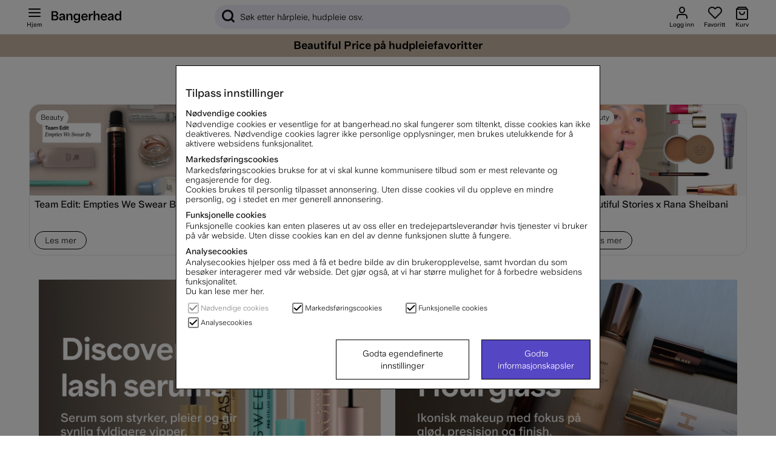

--- FILE ---
content_type: text/html; charset=UTF-8
request_url: https://www.bangerhead.no/makeup?page=44
body_size: 98324
content:
<!DOCTYPE html>
<html lang="no">

	<head>
	
	
	<meta http-equiv="Content-Type" content="text/html; charset=UTF-8">
	<title>Makeup | Lave priser | Rask levering | Bangerhead sida 44</title>
	<meta name="description" content="Hos Bangerhead finner du et stort utvalg av produkter innen makeup, til lave priser med rask levering. Ingen toll!">
	<meta name="keywords" content="hårpleie, hudpleie, makeup, sminke, parfyme, stylingverktøy, skjønnhet"/>
	<meta name="robots" content="INDEX, FOLLOW">
	<meta name="revisit-after" content="14 days">
	<meta name="distribution" content="global">
	<meta http-equiv="expires" content="0">
	<meta name="theme-color" content="#000000" />
	<meta http-equiv="X-UA-Compatible" content="IE=9; IE=8; IE=7; IE=EDGE" />
	<meta name="HandheldFriendly" content="True">
	<meta name="viewport" content="initial-scale=1.0, maximum-scale=1.0, width=device-width">
	<meta name="apple-mobile-web-app-capable" content="yes" />
	<link rel="canonical" href="https://www.bangerhead.no/makeup?page=44?page=44" />
	
		
			<link rel="alternate" href="https://www.bangerhead.nl/make-up" hreflang="nl-nl" />
		
			<link rel="alternate" href="https://www.bangerhead.dk/makeup-2" hreflang="da-dk" />
		
			<link rel="alternate" href="https://www.bangerhead.fi/meikki" hreflang="fi-fi" />
		
			<link rel="alternate" href="https://www.bangerhead.no/makeup" hreflang="no-no" />
		
			<link rel="alternate" href="https://www.bangerhead.se/smink" hreflang="sv-se" />
		
			<link rel="alternate" href="https://www.bangerhead.pl/makijaz" hreflang="pl-pl" />
		
			<link rel="alternate" href="https://www.bangerhead.be/nl/make-up" hreflang="nl-be" />
		
	
	
		<meta property="fb:app_id" content="288598377840067"/>
	
		<meta property="og:description" content="..."/>
	
		<meta property="og:image" content="https://www.bangerhead.no/bilder/artikelgrupper/674_2.jpg"/>
	
		<meta property="og:site_name" content="Bangerhead.se"/>
	
		<meta property="og:title" content="Makeup"/>
	
		<meta property="og:url" content="https://www.bangerhead.se/no/artiklar/makeup/index.html"/>
	
	
	<script>
		var pcnfg = {
			r: false,
			s: false,
			slang: "NO",
			spref: " kr"
		};
		var bh_lang_t = {
			wishlist_added: "Tillagt til favoritter",
			wishlist_removed: "Fjernet fra favoritter",
			show_password: "Vis passord",
			hide_password: "Skjul passord ",
			activefilter_phrase: 'Aktive filter:',
			cart_reserve_text: "Din handlekurv er reserveret i 10 minutter ",
			cart_added_msg: "Lagt til i handlekurven",
			variant_picker_pretitle: "Velg ",
			sort_picker_text: "Sorter ",
			timer_before: "Slutter om: ",
			cartHeader: "Kurv ()",
			campaign_terms: 'Kampanjvillkor',
			Lojalitetsprogram_Max_Niva: "",
			MinaSidor_0055: "poeng får du",
			MinaSidor_0057: "bonuspoeng, når du samler inn",
			checkout_0012: "Fjern",
			checkout_0013: "Fri frakt",
			checkout_0014: "Frakt",
			MinaSidor_tBreadcrumb: "Mine sider",
			cart_item: "Varer i handlekurven",
			cart_btn: "Vis handlekurv",
			wishlist_item: "Favoritter",
			wishlist_btn: "Vis favoritter",
			Gen_0029: "Lagt til i handlevognen",
			Gen_0030: "Lagt til i favoritter",
			Gen_0022: "Alt innenfor",
			bevaka_0001: "Klar",
			bevaka_0002: "Takk for tålmodigheten. Vi sender deg en e-post",
			bevaka_0003: "Steng",
			lagerstatus_0001: "<span class='art_i_lager_under'><span class='negative flex' data-bh-element-type='stock_availability'><span></span>Utsolgt</span></span>",
			lagerstatus_0002: "<span class='art_i_lager_mellan'><span class='few flex' data-bh-element-type='stock_availability'><span></span>Få på lager</span></span>",
			lagerstatus_0003: "<span class='art_i_lager_over'><span class='positive flex' data-bh-element-type='stock_availability'><span></span>På lager</span></span>",
			filter_0001: "Tøm filter", 
			monitorArticleTitle: "Legg meg til ventelisten",
			reviewAlready: "placeholder review message <span class='review_ex_gt_mp'>here</span>",
			searchbrandsplh: "Søk varemerke",
			moreSubCat: "Flere undergrupper",
			menuText: "Hjem",
			showAllText: "Vis fler",
			pdsavings: "Du sparer",
			ordprisphrase: "Vanlig pris ",
			total_sold_today: "Over <span>{{sold}}</span> stk solgt de siste 24 timene",
			prismatch_fras: "Beautiful Price"
		};
		var screenSettings = {
			mobileBreakpoint: 768
		};
		var searchsuggestions_phrase = "Søkeforslag";
		var searchbrands_phrase = "Merker";

		var activefilter_phrase = 'Aktive filter:';
		var clearfilter_phrase = "Rens filter";
		var campaignsite =  "/kampanjer";
		var searchcategories_phrase = "Kategorier";
		var showallsearchresults_phrase = "Vis alle resultat";
		var poplularsearches_phrase = "Populære søkninger";
		var wishlistIcon = "<div class='bh_icon-heart_outline_24px'></div>";
	</script>

	
	








<script >/** FILE: /themes/master/design/script/airsession.js **/
!function(bt){try{if('navigator' in window){window['airbrowserdata']=bt.init(navigator.userAgent,navigator.appVersion);}else{throw'navigator not found in window';}}catch(e){console.log('cant detect browserdata'+e);}}({init:function(userAgent,appVersion){this.browser=this.searchString(this.dataBrowser)||"An unknown browser";this.version=this.searchVersion(userAgent)||this.searchVersion(appVersion)||"an unknown version";this.os=this.searchString(this.dataOS)||"an unknown OS";return this.getGBO();},_check:function(msg){if(this.browser==='Explorer'){const b=document.querySelector("body");if(!b){return;}
let d=document.createElement("div");d.addEventListener("click",function(){d.parentElement.removeChild(d);});d.setAttribute('style','position: fixed;height: auto;width: 100%;z-index: 10000;background: #5546c3 !important;color: white;left: 0;padding: 16px 8px;text-align: center;font-size: 14px;');d.innerHTML=msg;b.insertAdjacentElement("afterbegin",d);}},isIE:function(){return(!!(this.browser==='Explorer'));},getGBO:function(){return{browser:this.browser,version:this.version,os:this.os,isie:this.isIE.call(this),check:this._check}},searchString:function(data){for(var i=0;i<data.length;i++){var dataString=data[i].string;var dataProp=data[i].prop;this.versionSearchString=data[i].versionSearch||data[i].identity;if(dataString){if(dataString.indexOf(data[i].subString)!=-1){return data[i].identity;}}else if(dataProp){return data[i].identity;}}},searchVersion:function(dataString){var index=dataString.indexOf(this.versionSearchString);if(index==-1){return;}
return parseFloat(dataString.substring(index+this.versionSearchString.length+1));},dataBrowser:[{string:navigator.userAgent,subString:"Chrome",identity:"Chrome"},{string:navigator.userAgent,subString:"OmniWeb",versionSearch:"OmniWeb/",identity:"OmniWeb"},{string:navigator.vendor,subString:"Apple",identity:"Safari",versionSearch:"Version"},{string:navigator.userAgent,subString:"Firefox",identity:"Firefox"},{string:navigator.userAgent,subString:"MSIE",identity:"Explorer",versionSearch:"MSIE"},{string:navigator.userAgent,subString:"Trident",identity:"Explorer",versionSearch:"rv"},{string:navigator.userAgent,subString:"Edge",identity:"Edge"},{string:navigator.userAgent,subString:"Gecko",identity:"Mozilla",versionSearch:"rv"},{string:navigator.userAgent,subString:"Mozilla",identity:"Netscape",versionSearch:"Mozilla"}],dataOS:[{string:navigator.platform,subString:"Win",identity:"Windows"},{string:navigator.platform,subString:"Mac",identity:"Mac"},{string:navigator.userAgent,subString:"iPhone",identity:"iPhone/iPod"},{string:navigator.platform,subString:"Linux",identity:"Linux"}]});!function(view){if(!('document' in view)){return;}
if(!('trunc' in Math)){Math.trunc=function(num){return num<0?Math.ceil(num):Math.floor(num);};}
if(!("normalize" in String.prototype)){String.prototype.normalize=function(){return String(this);};}
if(!('append' in HTMLElement.prototype)){HTMLElement.prototype.append=function(c){if(typeof this==="object"&&typeof c==="object"){this.innerHTML=c.outerHTML;}};}}(self||window);
/** FILE: /themes/master/design/script/jquery/jquery.3.5.0.js **/
!function(e,t){"use strict";"object"==typeof module&&"object"==typeof module.exports?module.exports=e.document?t(e,!0):function(e){if(!e.document)throw new Error("jQuery requires a window with a document");return t(e)}:t(e)}("undefined"!=typeof window?window:this,function(C,e){"use strict";var t=[],r=Object.getPrototypeOf,s=t.slice,g=t.flat?function(e){return t.flat.call(e)}:function(e){return t.concat.apply([],e)},u=t.push,i=t.indexOf,n={},o=n.toString,v=n.hasOwnProperty,a=v.toString,l=a.call(Object),y={},m=function(e){return"function"==typeof e&&"number"!=typeof e.nodeType},x=function(e){return null!=e&&e===e.window},E=C.document,c={type:!0,src:!0,nonce:!0,noModule:!0};function b(e,t,n){var r,i,o=(n=n||E).createElement("script");if(o.text=e,t)for(r in c)(i=t[r]||t.getAttribute&&t.getAttribute(r))&&o.setAttribute(r,i);n.head.appendChild(o).parentNode.removeChild(o)}function w(e){return null==e?e+"":"object"==typeof e||"function"==typeof e?n[o.call(e)]||"object":typeof e}var f="3.5.0",S=function(e,t){return new S.fn.init(e,t)};function p(e){var t=!!e&&"length"in e&&e.length,n=w(e);return!m(e)&&!x(e)&&("array"===n||0===t||"number"==typeof t&&0<t&&t-1 in e)}S.fn=S.prototype={jquery:f,constructor:S,length:0,toArray:function(){return s.call(this)},get:function(e){return null==e?s.call(this):e<0?this[e+this.length]:this[e]},pushStack:function(e){var t=S.merge(this.constructor(),e);return t.prevObject=this,t},each:function(e){return S.each(this,e)},map:function(n){return this.pushStack(S.map(this,function(e,t){return n.call(e,t,e)}))},slice:function(){return this.pushStack(s.apply(this,arguments))},first:function(){return this.eq(0)},last:function(){return this.eq(-1)},even:function(){return this.pushStack(S.grep(this,function(e,t){return(t+1)%2}))},odd:function(){return this.pushStack(S.grep(this,function(e,t){return t%2}))},eq:function(e){var t=this.length,n=+e+(e<0?t:0);return this.pushStack(0<=n&&n<t?[this[n]]:[])},end:function(){return this.prevObject||this.constructor()},push:u,sort:t.sort,splice:t.splice},S.extend=S.fn.extend=function(){var e,t,n,r,i,o,a=arguments[0]||{},s=1,u=arguments.length,l=!1;for("boolean"==typeof a&&(l=a,a=arguments[s]||{},s++),"object"==typeof a||m(a)||(a={}),s===u&&(a=this,s--);s<u;s++)if(null!=(e=arguments[s]))for(t in e)r=e[t],"__proto__"!==t&&a!==r&&(l&&r&&(S.isPlainObject(r)||(i=Array.isArray(r)))?(n=a[t],o=i&&!Array.isArray(n)?[]:i||S.isPlainObject(n)?n:{},i=!1,a[t]=S.extend(l,o,r)):void 0!==r&&(a[t]=r));return a},S.extend({expando:"jQuery"+(f+Math.random()).replace(/\D/g,""),isReady:!0,error:function(e){throw new Error(e)},noop:function(){},isPlainObject:function(e){var t,n;return!(!e||"[object Object]"!==o.call(e))&&(!(t=r(e))||"function"==typeof(n=v.call(t,"constructor")&&t.constructor)&&a.call(n)===l)},isEmptyObject:function(e){var t;for(t in e)return!1;return!0},globalEval:function(e,t,n){b(e,{nonce:t&&t.nonce},n)},each:function(e,t){var n,r=0;if(p(e)){for(n=e.length;r<n;r++)if(!1===t.call(e[r],r,e[r]))break}else for(r in e)if(!1===t.call(e[r],r,e[r]))break;return e},makeArray:function(e,t){var n=t||[];return null!=e&&(p(Object(e))?S.merge(n,"string"==typeof e?[e]:e):u.call(n,e)),n},inArray:function(e,t,n){return null==t?-1:i.call(t,e,n)},merge:function(e,t){for(var n=+t.length,r=0,i=e.length;r<n;r++)e[i++]=t[r];return e.length=i,e},grep:function(e,t,n){for(var r=[],i=0,o=e.length,a=!n;i<o;i++)!t(e[i],i)!==a&&r.push(e[i]);return r},map:function(e,t,n){var r,i,o=0,a=[];if(p(e))for(r=e.length;o<r;o++)null!=(i=t(e[o],o,n))&&a.push(i);else for(o in e)null!=(i=t(e[o],o,n))&&a.push(i);return g(a)},guid:1,support:y}),"function"==typeof Symbol&&(S.fn[Symbol.iterator]=t[Symbol.iterator]),S.each("Boolean Number String Function Array Date RegExp Object Error Symbol".split(" "),function(e,t){n["[object "+t+"]"]=t.toLowerCase()});var d=function(n){var e,d,b,o,i,h,f,g,w,u,l,T,C,a,E,v,s,c,y,S="sizzle"+1*new Date,p=n.document,k=0,r=0,m=ue(),x=ue(),A=ue(),N=ue(),D=function(e,t){return e===t&&(l=!0),0},j={}.hasOwnProperty,t=[],q=t.pop,L=t.push,H=t.push,O=t.slice,P=function(e,t){for(var n=0,r=e.length;n<r;n++)if(e[n]===t)return n;return-1},R="checked|selected|async|autofocus|autoplay|controls|defer|disabled|hidden|ismap|loop|multiple|open|readonly|required|scoped",M="[\\x20\\t\\r\\n\\f]",I="(?:\\\\[\\da-fA-F]{1,6}"+M+"?|\\\\[^\\r\\n\\f]|[\\w-]|[^\0-\\x7f])+",W="\\["+M+"*("+I+")(?:"+M+"*([*^$|!~]?=)"+M+"*(?:'((?:\\\\.|[^\\\\'])*)'|\"((?:\\\\.|[^\\\\\"])*)\"|("+I+"))|)"+M+"*\\]",F=":("+I+")(?:\\((('((?:\\\\.|[^\\\\'])*)'|\"((?:\\\\.|[^\\\\\"])*)\")|((?:\\\\.|[^\\\\()[\\]]|"+W+")*)|.*)\\)|)",B=new RegExp(M+"+","g"),$=new RegExp("^"+M+"+|((?:^|[^\\\\])(?:\\\\.)*)"+M+"+$","g"),_=new RegExp("^"+M+"*,"+M+"*"),z=new RegExp("^"+M+"*([>+~]|"+M+")"+M+"*"),U=new RegExp(M+"|>"),X=new RegExp(F),V=new RegExp("^"+I+"$"),G={ID:new RegExp("^#("+I+")"),CLASS:new RegExp("^\\.("+I+")"),TAG:new RegExp("^("+I+"|[*])"),ATTR:new RegExp("^"+W),PSEUDO:new RegExp("^"+F),CHILD:new RegExp("^:(only|first|last|nth|nth-last)-(child|of-type)(?:\\("+M+"*(even|odd|(([+-]|)(\\d*)n|)"+M+"*(?:([+-]|)"+M+"*(\\d+)|))"+M+"*\\)|)","i"),bool:new RegExp("^(?:"+R+")$","i"),needsContext:new RegExp("^"+M+"*[>+~]|:(even|odd|eq|gt|lt|nth|first|last)(?:\\("+M+"*((?:-\\d)?\\d*)"+M+"*\\)|)(?=[^-]|$)","i")},Y=/HTML$/i,Q=/^(?:input|select|textarea|button)$/i,J=/^h\d$/i,K=/^[^{]+\{\s*\[native \w/,Z=/^(?:#([\w-]+)|(\w+)|\.([\w-]+))$/,ee=/[+~]/,te=new RegExp("\\\\[\\da-fA-F]{1,6}"+M+"?|\\\\([^\\r\\n\\f])","g"),ne=function(e,t){var n="0x"+e.slice(1)-65536;return t||(n<0?String.fromCharCode(n+65536):String.fromCharCode(n>>10|55296,1023&n|56320))},re=/([\0-\x1f\x7f]|^-?\d)|^-$|[^\0-\x1f\x7f-\uFFFF\w-]/g,ie=function(e,t){return t?"\0"===e?"\ufffd":e.slice(0,-1)+"\\"+e.charCodeAt(e.length-1).toString(16)+" ":"\\"+e},oe=function(){T()},ae=be(function(e){return!0===e.disabled&&"fieldset"===e.nodeName.toLowerCase()},{dir:"parentNode",next:"legend"});try{H.apply(t=O.call(p.childNodes),p.childNodes),t[p.childNodes.length].nodeType}catch(e){H={apply:t.length?function(e,t){L.apply(e,O.call(t))}:function(e,t){var n=e.length,r=0;while(e[n++]=t[r++]);e.length=n-1}}}function se(t,e,n,r){var i,o,a,s,u,l,c,f=e&&e.ownerDocument,p=e?e.nodeType:9;if(n=n||[],"string"!=typeof t||!t||1!==p&&9!==p&&11!==p)return n;if(!r&&(T(e),e=e||C,E)){if(11!==p&&(u=Z.exec(t)))if(i=u[1]){if(9===p){if(!(a=e.getElementById(i)))return n;if(a.id===i)return n.push(a),n}else if(f&&(a=f.getElementById(i))&&y(e,a)&&a.id===i)return n.push(a),n}else{if(u[2])return H.apply(n,e.getElementsByTagName(t)),n;if((i=u[3])&&d.getElementsByClassName&&e.getElementsByClassName)return H.apply(n,e.getElementsByClassName(i)),n}if(d.qsa&&!N[t+" "]&&(!v||!v.test(t))&&(1!==p||"object"!==e.nodeName.toLowerCase())){if(c=t,f=e,1===p&&(U.test(t)||z.test(t))){(f=ee.test(t)&&ye(e.parentNode)||e)===e&&d.scope||((s=e.getAttribute("id"))?s=s.replace(re,ie):e.setAttribute("id",s=S)),o=(l=h(t)).length;while(o--)l[o]=(s?"#"+s:":scope")+" "+xe(l[o]);c=l.join(",")}try{return H.apply(n,f.querySelectorAll(c)),n}catch(e){N(t,!0)}finally{s===S&&e.removeAttribute("id")}}}return g(t.replace($,"$1"),e,n,r)}function ue(){var r=[];return function e(t,n){return r.push(t+" ")>b.cacheLength&&delete e[r.shift()],e[t+" "]=n}}function le(e){return e[S]=!0,e}function ce(e){var t=C.createElement("fieldset");try{return!!e(t)}catch(e){return!1}finally{t.parentNode&&t.parentNode.removeChild(t),t=null}}function fe(e,t){var n=e.split("|"),r=n.length;while(r--)b.attrHandle[n[r]]=t}function pe(e,t){var n=t&&e,r=n&&1===e.nodeType&&1===t.nodeType&&e.sourceIndex-t.sourceIndex;if(r)return r;if(n)while(n=n.nextSibling)if(n===t)return-1;return e?1:-1}function de(t){return function(e){return"input"===e.nodeName.toLowerCase()&&e.type===t}}function he(n){return function(e){var t=e.nodeName.toLowerCase();return("input"===t||"button"===t)&&e.type===n}}function ge(t){return function(e){return"form"in e?e.parentNode&&!1===e.disabled?"label"in e?"label"in e.parentNode?e.parentNode.disabled===t:e.disabled===t:e.isDisabled===t||e.isDisabled!==!t&&ae(e)===t:e.disabled===t:"label"in e&&e.disabled===t}}function ve(a){return le(function(o){return o=+o,le(function(e,t){var n,r=a([],e.length,o),i=r.length;while(i--)e[n=r[i]]&&(e[n]=!(t[n]=e[n]))})})}function ye(e){return e&&"undefined"!=typeof e.getElementsByTagName&&e}for(e in d=se.support={},i=se.isXML=function(e){var t=e.namespaceURI,n=(e.ownerDocument||e).documentElement;return!Y.test(t||n&&n.nodeName||"HTML")},T=se.setDocument=function(e){var t,n,r=e?e.ownerDocument||e:p;return r!=C&&9===r.nodeType&&r.documentElement&&(a=(C=r).documentElement,E=!i(C),p!=C&&(n=C.defaultView)&&n.top!==n&&(n.addEventListener?n.addEventListener("unload",oe,!1):n.attachEvent&&n.attachEvent("onunload",oe)),d.scope=ce(function(e){return a.appendChild(e).appendChild(C.createElement("div")),"undefined"!=typeof e.querySelectorAll&&!e.querySelectorAll(":scope fieldset div").length}),d.attributes=ce(function(e){return e.className="i",!e.getAttribute("className")}),d.getElementsByTagName=ce(function(e){return e.appendChild(C.createComment("")),!e.getElementsByTagName("*").length}),d.getElementsByClassName=K.test(C.getElementsByClassName),d.getById=ce(function(e){return a.appendChild(e).id=S,!C.getElementsByName||!C.getElementsByName(S).length}),d.getById?(b.filter.ID=function(e){var t=e.replace(te,ne);return function(e){return e.getAttribute("id")===t}},b.find.ID=function(e,t){if("undefined"!=typeof t.getElementById&&E){var n=t.getElementById(e);return n?[n]:[]}}):(b.filter.ID=function(e){var n=e.replace(te,ne);return function(e){var t="undefined"!=typeof e.getAttributeNode&&e.getAttributeNode("id");return t&&t.value===n}},b.find.ID=function(e,t){if("undefined"!=typeof t.getElementById&&E){var n,r,i,o=t.getElementById(e);if(o){if((n=o.getAttributeNode("id"))&&n.value===e)return[o];i=t.getElementsByName(e),r=0;while(o=i[r++])if((n=o.getAttributeNode("id"))&&n.value===e)return[o]}return[]}}),b.find.TAG=d.getElementsByTagName?function(e,t){return"undefined"!=typeof t.getElementsByTagName?t.getElementsByTagName(e):d.qsa?t.querySelectorAll(e):void 0}:function(e,t){var n,r=[],i=0,o=t.getElementsByTagName(e);if("*"===e){while(n=o[i++])1===n.nodeType&&r.push(n);return r}return o},b.find.CLASS=d.getElementsByClassName&&function(e,t){if("undefined"!=typeof t.getElementsByClassName&&E)return t.getElementsByClassName(e)},s=[],v=[],(d.qsa=K.test(C.querySelectorAll))&&(ce(function(e){var t;a.appendChild(e).innerHTML="<a id='"+S+"'></a><select id='"+S+"-\r\\' msallowcapture=''><option selected=''></option></select>",e.querySelectorAll("[msallowcapture^='']").length&&v.push("[*^$]="+M+"*(?:''|\"\")"),e.querySelectorAll("[selected]").length||v.push("\\["+M+"*(?:value|"+R+")"),e.querySelectorAll("[id~="+S+"-]").length||v.push("~="),(t=C.createElement("input")).setAttribute("name",""),e.appendChild(t),e.querySelectorAll("[name='']").length||v.push("\\["+M+"*name"+M+"*="+M+"*(?:''|\"\")"),e.querySelectorAll(":checked").length||v.push(":checked"),e.querySelectorAll("a#"+S+"+*").length||v.push(".#.+[+~]"),e.querySelectorAll("\\\f"),v.push("[\\r\\n\\f]")}),ce(function(e){e.innerHTML="<a href='' disabled='disabled'></a><select disabled='disabled'><option/></select>";var t=C.createElement("input");t.setAttribute("type","hidden"),e.appendChild(t).setAttribute("name","D"),e.querySelectorAll("[name=d]").length&&v.push("name"+M+"*[*^$|!~]?="),2!==e.querySelectorAll(":enabled").length&&v.push(":enabled",":disabled"),a.appendChild(e).disabled=!0,2!==e.querySelectorAll(":disabled").length&&v.push(":enabled",":disabled"),e.querySelectorAll("*,:x"),v.push(",.*:")})),(d.matchesSelector=K.test(c=a.matches||a.webkitMatchesSelector||a.mozMatchesSelector||a.oMatchesSelector||a.msMatchesSelector))&&ce(function(e){d.disconnectedMatch=c.call(e,"*"),c.call(e,"[s!='']:x"),s.push("!=",F)}),v=v.length&&new RegExp(v.join("|")),s=s.length&&new RegExp(s.join("|")),t=K.test(a.compareDocumentPosition),y=t||K.test(a.contains)?function(e,t){var n=9===e.nodeType?e.documentElement:e,r=t&&t.parentNode;return e===r||!(!r||1!==r.nodeType||!(n.contains?n.contains(r):e.compareDocumentPosition&&16&e.compareDocumentPosition(r)))}:function(e,t){if(t)while(t=t.parentNode)if(t===e)return!0;return!1},D=t?function(e,t){if(e===t)return l=!0,0;var n=!e.compareDocumentPosition-!t.compareDocumentPosition;return n||(1&(n=(e.ownerDocument||e)==(t.ownerDocument||t)?e.compareDocumentPosition(t):1)||!d.sortDetached&&t.compareDocumentPosition(e)===n?e==C||e.ownerDocument==p&&y(p,e)?-1:t==C||t.ownerDocument==p&&y(p,t)?1:u?P(u,e)-P(u,t):0:4&n?-1:1)}:function(e,t){if(e===t)return l=!0,0;var n,r=0,i=e.parentNode,o=t.parentNode,a=[e],s=[t];if(!i||!o)return e==C?-1:t==C?1:i?-1:o?1:u?P(u,e)-P(u,t):0;if(i===o)return pe(e,t);n=e;while(n=n.parentNode)a.unshift(n);n=t;while(n=n.parentNode)s.unshift(n);while(a[r]===s[r])r++;return r?pe(a[r],s[r]):a[r]==p?-1:s[r]==p?1:0}),C},se.matches=function(e,t){return se(e,null,null,t)},se.matchesSelector=function(e,t){if(T(e),d.matchesSelector&&E&&!N[t+" "]&&(!s||!s.test(t))&&(!v||!v.test(t)))try{var n=c.call(e,t);if(n||d.disconnectedMatch||e.document&&11!==e.document.nodeType)return n}catch(e){N(t,!0)}return 0<se(t,C,null,[e]).length},se.contains=function(e,t){return(e.ownerDocument||e)!=C&&T(e),y(e,t)},se.attr=function(e,t){(e.ownerDocument||e)!=C&&T(e);var n=b.attrHandle[t.toLowerCase()],r=n&&j.call(b.attrHandle,t.toLowerCase())?n(e,t,!E):void 0;return void 0!==r?r:d.attributes||!E?e.getAttribute(t):(r=e.getAttributeNode(t))&&r.specified?r.value:null},se.escape=function(e){return(e+"").replace(re,ie)},se.error=function(e){throw new Error("Syntax error, unrecognized expression: "+e)},se.uniqueSort=function(e){var t,n=[],r=0,i=0;if(l=!d.detectDuplicates,u=!d.sortStable&&e.slice(0),e.sort(D),l){while(t=e[i++])t===e[i]&&(r=n.push(i));while(r--)e.splice(n[r],1)}return u=null,e},o=se.getText=function(e){var t,n="",r=0,i=e.nodeType;if(i){if(1===i||9===i||11===i){if("string"==typeof e.textContent)return e.textContent;for(e=e.firstChild;e;e=e.nextSibling)n+=o(e)}else if(3===i||4===i)return e.nodeValue}else while(t=e[r++])n+=o(t);return n},(b=se.selectors={cacheLength:50,createPseudo:le,match:G,attrHandle:{},find:{},relative:{">":{dir:"parentNode",first:!0}," ":{dir:"parentNode"},"+":{dir:"previousSibling",first:!0},"~":{dir:"previousSibling"}},preFilter:{ATTR:function(e){return e[1]=e[1].replace(te,ne),e[3]=(e[3]||e[4]||e[5]||"").replace(te,ne),"~="===e[2]&&(e[3]=" "+e[3]+" "),e.slice(0,4)},CHILD:function(e){return e[1]=e[1].toLowerCase(),"nth"===e[1].slice(0,3)?(e[3]||se.error(e[0]),e[4]=+(e[4]?e[5]+(e[6]||1):2*("even"===e[3]||"odd"===e[3])),e[5]=+(e[7]+e[8]||"odd"===e[3])):e[3]&&se.error(e[0]),e},PSEUDO:function(e){var t,n=!e[6]&&e[2];return G.CHILD.test(e[0])?null:(e[3]?e[2]=e[4]||e[5]||"":n&&X.test(n)&&(t=h(n,!0))&&(t=n.indexOf(")",n.length-t)-n.length)&&(e[0]=e[0].slice(0,t),e[2]=n.slice(0,t)),e.slice(0,3))}},filter:{TAG:function(e){var t=e.replace(te,ne).toLowerCase();return"*"===e?function(){return!0}:function(e){return e.nodeName&&e.nodeName.toLowerCase()===t}},CLASS:function(e){var t=m[e+" "];return t||(t=new RegExp("(^|"+M+")"+e+"("+M+"|$)"))&&m(e,function(e){return t.test("string"==typeof e.className&&e.className||"undefined"!=typeof e.getAttribute&&e.getAttribute("class")||"")})},ATTR:function(n,r,i){return function(e){var t=se.attr(e,n);return null==t?"!="===r:!r||(t+="","="===r?t===i:"!="===r?t!==i:"^="===r?i&&0===t.indexOf(i):"*="===r?i&&-1<t.indexOf(i):"$="===r?i&&t.slice(-i.length)===i:"~="===r?-1<(" "+t.replace(B," ")+" ").indexOf(i):"|="===r&&(t===i||t.slice(0,i.length+1)===i+"-"))}},CHILD:function(h,e,t,g,v){var y="nth"!==h.slice(0,3),m="last"!==h.slice(-4),x="of-type"===e;return 1===g&&0===v?function(e){return!!e.parentNode}:function(e,t,n){var r,i,o,a,s,u,l=y!==m?"nextSibling":"previousSibling",c=e.parentNode,f=x&&e.nodeName.toLowerCase(),p=!n&&!x,d=!1;if(c){if(y){while(l){a=e;while(a=a[l])if(x?a.nodeName.toLowerCase()===f:1===a.nodeType)return!1;u=l="only"===h&&!u&&"nextSibling"}return!0}if(u=[m?c.firstChild:c.lastChild],m&&p){d=(s=(r=(i=(o=(a=c)[S]||(a[S]={}))[a.uniqueID]||(o[a.uniqueID]={}))[h]||[])[0]===k&&r[1])&&r[2],a=s&&c.childNodes[s];while(a=++s&&a&&a[l]||(d=s=0)||u.pop())if(1===a.nodeType&&++d&&a===e){i[h]=[k,s,d];break}}else if(p&&(d=s=(r=(i=(o=(a=e)[S]||(a[S]={}))[a.uniqueID]||(o[a.uniqueID]={}))[h]||[])[0]===k&&r[1]),!1===d)while(a=++s&&a&&a[l]||(d=s=0)||u.pop())if((x?a.nodeName.toLowerCase()===f:1===a.nodeType)&&++d&&(p&&((i=(o=a[S]||(a[S]={}))[a.uniqueID]||(o[a.uniqueID]={}))[h]=[k,d]),a===e))break;return(d-=v)===g||d%g==0&&0<=d/g}}},PSEUDO:function(e,o){var t,a=b.pseudos[e]||b.setFilters[e.toLowerCase()]||se.error("unsupported pseudo: "+e);return a[S]?a(o):1<a.length?(t=[e,e,"",o],b.setFilters.hasOwnProperty(e.toLowerCase())?le(function(e,t){var n,r=a(e,o),i=r.length;while(i--)e[n=P(e,r[i])]=!(t[n]=r[i])}):function(e){return a(e,0,t)}):a}},pseudos:{not:le(function(e){var r=[],i=[],s=f(e.replace($,"$1"));return s[S]?le(function(e,t,n,r){var i,o=s(e,null,r,[]),a=e.length;while(a--)(i=o[a])&&(e[a]=!(t[a]=i))}):function(e,t,n){return r[0]=e,s(r,null,n,i),r[0]=null,!i.pop()}}),has:le(function(t){return function(e){return 0<se(t,e).length}}),contains:le(function(t){return t=t.replace(te,ne),function(e){return-1<(e.textContent||o(e)).indexOf(t)}}),lang:le(function(n){return V.test(n||"")||se.error("unsupported lang: "+n),n=n.replace(te,ne).toLowerCase(),function(e){var t;do{if(t=E?e.lang:e.getAttribute("xml:lang")||e.getAttribute("lang"))return(t=t.toLowerCase())===n||0===t.indexOf(n+"-")}while((e=e.parentNode)&&1===e.nodeType);return!1}}),target:function(e){var t=n.location&&n.location.hash;return t&&t.slice(1)===e.id},root:function(e){return e===a},focus:function(e){return e===C.activeElement&&(!C.hasFocus||C.hasFocus())&&!!(e.type||e.href||~e.tabIndex)},enabled:ge(!1),disabled:ge(!0),checked:function(e){var t=e.nodeName.toLowerCase();return"input"===t&&!!e.checked||"option"===t&&!!e.selected},selected:function(e){return e.parentNode&&e.parentNode.selectedIndex,!0===e.selected},empty:function(e){for(e=e.firstChild;e;e=e.nextSibling)if(e.nodeType<6)return!1;return!0},parent:function(e){return!b.pseudos.empty(e)},header:function(e){return J.test(e.nodeName)},input:function(e){return Q.test(e.nodeName)},button:function(e){var t=e.nodeName.toLowerCase();return"input"===t&&"button"===e.type||"button"===t},text:function(e){var t;return"input"===e.nodeName.toLowerCase()&&"text"===e.type&&(null==(t=e.getAttribute("type"))||"text"===t.toLowerCase())},first:ve(function(){return[0]}),last:ve(function(e,t){return[t-1]}),eq:ve(function(e,t,n){return[n<0?n+t:n]}),even:ve(function(e,t){for(var n=0;n<t;n+=2)e.push(n);return e}),odd:ve(function(e,t){for(var n=1;n<t;n+=2)e.push(n);return e}),lt:ve(function(e,t,n){for(var r=n<0?n+t:t<n?t:n;0<=--r;)e.push(r);return e}),gt:ve(function(e,t,n){for(var r=n<0?n+t:n;++r<t;)e.push(r);return e})}}).pseudos.nth=b.pseudos.eq,{radio:!0,checkbox:!0,file:!0,password:!0,image:!0})b.pseudos[e]=de(e);for(e in{submit:!0,reset:!0})b.pseudos[e]=he(e);function me(){}function xe(e){for(var t=0,n=e.length,r="";t<n;t++)r+=e[t].value;return r}function be(s,e,t){var u=e.dir,l=e.next,c=l||u,f=t&&"parentNode"===c,p=r++;return e.first?function(e,t,n){while(e=e[u])if(1===e.nodeType||f)return s(e,t,n);return!1}:function(e,t,n){var r,i,o,a=[k,p];if(n){while(e=e[u])if((1===e.nodeType||f)&&s(e,t,n))return!0}else while(e=e[u])if(1===e.nodeType||f)if(i=(o=e[S]||(e[S]={}))[e.uniqueID]||(o[e.uniqueID]={}),l&&l===e.nodeName.toLowerCase())e=e[u]||e;else{if((r=i[c])&&r[0]===k&&r[1]===p)return a[2]=r[2];if((i[c]=a)[2]=s(e,t,n))return!0}return!1}}function we(i){return 1<i.length?function(e,t,n){var r=i.length;while(r--)if(!i[r](e,t,n))return!1;return!0}:i[0]}function Te(e,t,n,r,i){for(var o,a=[],s=0,u=e.length,l=null!=t;s<u;s++)(o=e[s])&&(n&&!n(o,r,i)||(a.push(o),l&&t.push(s)));return a}function Ce(d,h,g,v,y,e){return v&&!v[S]&&(v=Ce(v)),y&&!y[S]&&(y=Ce(y,e)),le(function(e,t,n,r){var i,o,a,s=[],u=[],l=t.length,c=e||function(e,t,n){for(var r=0,i=t.length;r<i;r++)se(e,t[r],n);return n}(h||"*",n.nodeType?[n]:n,[]),f=!d||!e&&h?c:Te(c,s,d,n,r),p=g?y||(e?d:l||v)?[]:t:f;if(g&&g(f,p,n,r),v){i=Te(p,u),v(i,[],n,r),o=i.length;while(o--)(a=i[o])&&(p[u[o]]=!(f[u[o]]=a))}if(e){if(y||d){if(y){i=[],o=p.length;while(o--)(a=p[o])&&i.push(f[o]=a);y(null,p=[],i,r)}o=p.length;while(o--)(a=p[o])&&-1<(i=y?P(e,a):s[o])&&(e[i]=!(t[i]=a))}}else p=Te(p===t?p.splice(l,p.length):p),y?y(null,t,p,r):H.apply(t,p)})}function Ee(e){for(var i,t,n,r=e.length,o=b.relative[e[0].type],a=o||b.relative[" "],s=o?1:0,u=be(function(e){return e===i},a,!0),l=be(function(e){return-1<P(i,e)},a,!0),c=[function(e,t,n){var r=!o&&(n||t!==w)||((i=t).nodeType?u(e,t,n):l(e,t,n));return i=null,r}];s<r;s++)if(t=b.relative[e[s].type])c=[be(we(c),t)];else{if((t=b.filter[e[s].type].apply(null,e[s].matches))[S]){for(n=++s;n<r;n++)if(b.relative[e[n].type])break;return Ce(1<s&&we(c),1<s&&xe(e.slice(0,s-1).concat({value:" "===e[s-2].type?"*":""})).replace($,"$1"),t,s<n&&Ee(e.slice(s,n)),n<r&&Ee(e=e.slice(n)),n<r&&xe(e))}c.push(t)}return we(c)}return me.prototype=b.filters=b.pseudos,b.setFilters=new me,h=se.tokenize=function(e,t){var n,r,i,o,a,s,u,l=x[e+" "];if(l)return t?0:l.slice(0);a=e,s=[],u=b.preFilter;while(a){for(o in n&&!(r=_.exec(a))||(r&&(a=a.slice(r[0].length)||a),s.push(i=[])),n=!1,(r=z.exec(a))&&(n=r.shift(),i.push({value:n,type:r[0].replace($," ")}),a=a.slice(n.length)),b.filter)!(r=G[o].exec(a))||u[o]&&!(r=u[o](r))||(n=r.shift(),i.push({value:n,type:o,matches:r}),a=a.slice(n.length));if(!n)break}return t?a.length:a?se.error(e):x(e,s).slice(0)},f=se.compile=function(e,t){var n,v,y,m,x,r,i=[],o=[],a=A[e+" "];if(!a){t||(t=h(e)),n=t.length;while(n--)(a=Ee(t[n]))[S]?i.push(a):o.push(a);(a=A(e,(v=o,m=0<(y=i).length,x=0<v.length,r=function(e,t,n,r,i){var o,a,s,u=0,l="0",c=e&&[],f=[],p=w,d=e||x&&b.find.TAG("*",i),h=k+=null==p?1:Math.random()||.1,g=d.length;for(i&&(w=t==C||t||i);l!==g&&null!=(o=d[l]);l++){if(x&&o){a=0,t||o.ownerDocument==C||(T(o),n=!E);while(s=v[a++])if(s(o,t||C,n)){r.push(o);break}i&&(k=h)}m&&((o=!s&&o)&&u--,e&&c.push(o))}if(u+=l,m&&l!==u){a=0;while(s=y[a++])s(c,f,t,n);if(e){if(0<u)while(l--)c[l]||f[l]||(f[l]=q.call(r));f=Te(f)}H.apply(r,f),i&&!e&&0<f.length&&1<u+y.length&&se.uniqueSort(r)}return i&&(k=h,w=p),c},m?le(r):r))).selector=e}return a},g=se.select=function(e,t,n,r){var i,o,a,s,u,l="function"==typeof e&&e,c=!r&&h(e=l.selector||e);if(n=n||[],1===c.length){if(2<(o=c[0]=c[0].slice(0)).length&&"ID"===(a=o[0]).type&&9===t.nodeType&&E&&b.relative[o[1].type]){if(!(t=(b.find.ID(a.matches[0].replace(te,ne),t)||[])[0]))return n;l&&(t=t.parentNode),e=e.slice(o.shift().value.length)}i=G.needsContext.test(e)?0:o.length;while(i--){if(a=o[i],b.relative[s=a.type])break;if((u=b.find[s])&&(r=u(a.matches[0].replace(te,ne),ee.test(o[0].type)&&ye(t.parentNode)||t))){if(o.splice(i,1),!(e=r.length&&xe(o)))return H.apply(n,r),n;break}}}return(l||f(e,c))(r,t,!E,n,!t||ee.test(e)&&ye(t.parentNode)||t),n},d.sortStable=S.split("").sort(D).join("")===S,d.detectDuplicates=!!l,T(),d.sortDetached=ce(function(e){return 1&e.compareDocumentPosition(C.createElement("fieldset"))}),ce(function(e){return e.innerHTML="<a href='#'></a>","#"===e.firstChild.getAttribute("href")})||fe("type|href|height|width",function(e,t,n){if(!n)return e.getAttribute(t,"type"===t.toLowerCase()?1:2)}),d.attributes&&ce(function(e){return e.innerHTML="<input/>",e.firstChild.setAttribute("value",""),""===e.firstChild.getAttribute("value")})||fe("value",function(e,t,n){if(!n&&"input"===e.nodeName.toLowerCase())return e.defaultValue}),ce(function(e){return null==e.getAttribute("disabled")})||fe(R,function(e,t,n){var r;if(!n)return!0===e[t]?t.toLowerCase():(r=e.getAttributeNode(t))&&r.specified?r.value:null}),se}(C);S.find=d,S.expr=d.selectors,S.expr[":"]=S.expr.pseudos,S.uniqueSort=S.unique=d.uniqueSort,S.text=d.getText,S.isXMLDoc=d.isXML,S.contains=d.contains,S.escapeSelector=d.escape;var h=function(e,t,n){var r=[],i=void 0!==n;while((e=e[t])&&9!==e.nodeType)if(1===e.nodeType){if(i&&S(e).is(n))break;r.push(e)}return r},T=function(e,t){for(var n=[];e;e=e.nextSibling)1===e.nodeType&&e!==t&&n.push(e);return n},k=S.expr.match.needsContext;function A(e,t){return e.nodeName&&e.nodeName.toLowerCase()===t.toLowerCase()}var N=/^<([a-z][^\/\0>:\x20\t\r\n\f]*)[\x20\t\r\n\f]*\/?>(?:<\/\1>|)$/i;function D(e,n,r){return m(n)?S.grep(e,function(e,t){return!!n.call(e,t,e)!==r}):n.nodeType?S.grep(e,function(e){return e===n!==r}):"string"!=typeof n?S.grep(e,function(e){return-1<i.call(n,e)!==r}):S.filter(n,e,r)}S.filter=function(e,t,n){var r=t[0];return n&&(e=":not("+e+")"),1===t.length&&1===r.nodeType?S.find.matchesSelector(r,e)?[r]:[]:S.find.matches(e,S.grep(t,function(e){return 1===e.nodeType}))},S.fn.extend({find:function(e){var t,n,r=this.length,i=this;if("string"!=typeof e)return this.pushStack(S(e).filter(function(){for(t=0;t<r;t++)if(S.contains(i[t],this))return!0}));for(n=this.pushStack([]),t=0;t<r;t++)S.find(e,i[t],n);return 1<r?S.uniqueSort(n):n},filter:function(e){return this.pushStack(D(this,e||[],!1))},not:function(e){return this.pushStack(D(this,e||[],!0))},is:function(e){return!!D(this,"string"==typeof e&&k.test(e)?S(e):e||[],!1).length}});var j,q=/^(?:\s*(<[\w\W]+>)[^>]*|#([\w-]+))$/;(S.fn.init=function(e,t,n){var r,i;if(!e)return this;if(n=n||j,"string"==typeof e){if(!(r="<"===e[0]&&">"===e[e.length-1]&&3<=e.length?[null,e,null]:q.exec(e))||!r[1]&&t)return!t||t.jquery?(t||n).find(e):this.constructor(t).find(e);if(r[1]){if(t=t instanceof S?t[0]:t,S.merge(this,S.parseHTML(r[1],t&&t.nodeType?t.ownerDocument||t:E,!0)),N.test(r[1])&&S.isPlainObject(t))for(r in t)m(this[r])?this[r](t[r]):this.attr(r,t[r]);return this}return(i=E.getElementById(r[2]))&&(this[0]=i,this.length=1),this}return e.nodeType?(this[0]=e,this.length=1,this):m(e)?void 0!==n.ready?n.ready(e):e(S):S.makeArray(e,this)}).prototype=S.fn,j=S(E);var L=/^(?:parents|prev(?:Until|All))/,H={children:!0,contents:!0,next:!0,prev:!0};function O(e,t){while((e=e[t])&&1!==e.nodeType);return e}S.fn.extend({has:function(e){var t=S(e,this),n=t.length;return this.filter(function(){for(var e=0;e<n;e++)if(S.contains(this,t[e]))return!0})},closest:function(e,t){var n,r=0,i=this.length,o=[],a="string"!=typeof e&&S(e);if(!k.test(e))for(;r<i;r++)for(n=this[r];n&&n!==t;n=n.parentNode)if(n.nodeType<11&&(a?-1<a.index(n):1===n.nodeType&&S.find.matchesSelector(n,e))){o.push(n);break}return this.pushStack(1<o.length?S.uniqueSort(o):o)},index:function(e){return e?"string"==typeof e?i.call(S(e),this[0]):i.call(this,e.jquery?e[0]:e):this[0]&&this[0].parentNode?this.first().prevAll().length:-1},add:function(e,t){return this.pushStack(S.uniqueSort(S.merge(this.get(),S(e,t))))},addBack:function(e){return this.add(null==e?this.prevObject:this.prevObject.filter(e))}}),S.each({parent:function(e){var t=e.parentNode;return t&&11!==t.nodeType?t:null},parents:function(e){return h(e,"parentNode")},parentsUntil:function(e,t,n){return h(e,"parentNode",n)},next:function(e){return O(e,"nextSibling")},prev:function(e){return O(e,"previousSibling")},nextAll:function(e){return h(e,"nextSibling")},prevAll:function(e){return h(e,"previousSibling")},nextUntil:function(e,t,n){return h(e,"nextSibling",n)},prevUntil:function(e,t,n){return h(e,"previousSibling",n)},siblings:function(e){return T((e.parentNode||{}).firstChild,e)},children:function(e){return T(e.firstChild)},contents:function(e){return null!=e.contentDocument&&r(e.contentDocument)?e.contentDocument:(A(e,"template")&&(e=e.content||e),S.merge([],e.childNodes))}},function(r,i){S.fn[r]=function(e,t){var n=S.map(this,i,e);return"Until"!==r.slice(-5)&&(t=e),t&&"string"==typeof t&&(n=S.filter(t,n)),1<this.length&&(H[r]||S.uniqueSort(n),L.test(r)&&n.reverse()),this.pushStack(n)}});var P=/[^\x20\t\r\n\f]+/g;function R(e){return e}function M(e){throw e}function I(e,t,n,r){var i;try{e&&m(i=e.promise)?i.call(e).done(t).fail(n):e&&m(i=e.then)?i.call(e,t,n):t.apply(void 0,[e].slice(r))}catch(e){n.apply(void 0,[e])}}S.Callbacks=function(r){var e,n;r="string"==typeof r?(e=r,n={},S.each(e.match(P)||[],function(e,t){n[t]=!0}),n):S.extend({},r);var i,t,o,a,s=[],u=[],l=-1,c=function(){for(a=a||r.once,o=i=!0;u.length;l=-1){t=u.shift();while(++l<s.length)!1===s[l].apply(t[0],t[1])&&r.stopOnFalse&&(l=s.length,t=!1)}r.memory||(t=!1),i=!1,a&&(s=t?[]:"")},f={add:function(){return s&&(t&&!i&&(l=s.length-1,u.push(t)),function n(e){S.each(e,function(e,t){m(t)?r.unique&&f.has(t)||s.push(t):t&&t.length&&"string"!==w(t)&&n(t)})}(arguments),t&&!i&&c()),this},remove:function(){return S.each(arguments,function(e,t){var n;while(-1<(n=S.inArray(t,s,n)))s.splice(n,1),n<=l&&l--}),this},has:function(e){return e?-1<S.inArray(e,s):0<s.length},empty:function(){return s&&(s=[]),this},disable:function(){return a=u=[],s=t="",this},disabled:function(){return!s},lock:function(){return a=u=[],t||i||(s=t=""),this},locked:function(){return!!a},fireWith:function(e,t){return a||(t=[e,(t=t||[]).slice?t.slice():t],u.push(t),i||c()),this},fire:function(){return f.fireWith(this,arguments),this},fired:function(){return!!o}};return f},S.extend({Deferred:function(e){var o=[["notify","progress",S.Callbacks("memory"),S.Callbacks("memory"),2],["resolve","done",S.Callbacks("once memory"),S.Callbacks("once memory"),0,"resolved"],["reject","fail",S.Callbacks("once memory"),S.Callbacks("once memory"),1,"rejected"]],i="pending",a={state:function(){return i},always:function(){return s.done(arguments).fail(arguments),this},"catch":function(e){return a.then(null,e)},pipe:function(){var i=arguments;return S.Deferred(function(r){S.each(o,function(e,t){var n=m(i[t[4]])&&i[t[4]];s[t[1]](function(){var e=n&&n.apply(this,arguments);e&&m(e.promise)?e.promise().progress(r.notify).done(r.resolve).fail(r.reject):r[t[0]+"With"](this,n?[e]:arguments)})}),i=null}).promise()},then:function(t,n,r){var u=0;function l(i,o,a,s){return function(){var n=this,r=arguments,e=function(){var e,t;if(!(i<u)){if((e=a.apply(n,r))===o.promise())throw new TypeError("Thenable self-resolution");t=e&&("object"==typeof e||"function"==typeof e)&&e.then,m(t)?s?t.call(e,l(u,o,R,s),l(u,o,M,s)):(u++,t.call(e,l(u,o,R,s),l(u,o,M,s),l(u,o,R,o.notifyWith))):(a!==R&&(n=void 0,r=[e]),(s||o.resolveWith)(n,r))}},t=s?e:function(){try{e()}catch(e){S.Deferred.exceptionHook&&S.Deferred.exceptionHook(e,t.stackTrace),u<=i+1&&(a!==M&&(n=void 0,r=[e]),o.rejectWith(n,r))}};i?t():(S.Deferred.getStackHook&&(t.stackTrace=S.Deferred.getStackHook()),C.setTimeout(t))}}return S.Deferred(function(e){o[0][3].add(l(0,e,m(r)?r:R,e.notifyWith)),o[1][3].add(l(0,e,m(t)?t:R)),o[2][3].add(l(0,e,m(n)?n:M))}).promise()},promise:function(e){return null!=e?S.extend(e,a):a}},s={};return S.each(o,function(e,t){var n=t[2],r=t[5];a[t[1]]=n.add,r&&n.add(function(){i=r},o[3-e][2].disable,o[3-e][3].disable,o[0][2].lock,o[0][3].lock),n.add(t[3].fire),s[t[0]]=function(){return s[t[0]+"With"](this===s?void 0:this,arguments),this},s[t[0]+"With"]=n.fireWith}),a.promise(s),e&&e.call(s,s),s},when:function(e){var n=arguments.length,t=n,r=Array(t),i=s.call(arguments),o=S.Deferred(),a=function(t){return function(e){r[t]=this,i[t]=1<arguments.length?s.call(arguments):e,--n||o.resolveWith(r,i)}};if(n<=1&&(I(e,o.done(a(t)).resolve,o.reject,!n),"pending"===o.state()||m(i[t]&&i[t].then)))return o.then();while(t--)I(i[t],a(t),o.reject);return o.promise()}});var W=/^(Eval|Internal|Range|Reference|Syntax|Type|URI)Error$/;S.Deferred.exceptionHook=function(e,t){C.console&&C.console.warn&&e&&W.test(e.name)&&C.console.warn("jQuery.Deferred exception: "+e.message,e.stack,t)},S.readyException=function(e){C.setTimeout(function(){throw e})};var F=S.Deferred();function B(){E.removeEventListener("DOMContentLoaded",B),C.removeEventListener("load",B),S.ready()}S.fn.ready=function(e){return F.then(e)["catch"](function(e){S.readyException(e)}),this},S.extend({isReady:!1,readyWait:1,ready:function(e){(!0===e?--S.readyWait:S.isReady)||(S.isReady=!0)!==e&&0<--S.readyWait||F.resolveWith(E,[S])}}),S.ready.then=F.then,"complete"===E.readyState||"loading"!==E.readyState&&!E.documentElement.doScroll?C.setTimeout(S.ready):(E.addEventListener("DOMContentLoaded",B),C.addEventListener("load",B));var $=function(e,t,n,r,i,o,a){var s=0,u=e.length,l=null==n;if("object"===w(n))for(s in i=!0,n)$(e,t,s,n[s],!0,o,a);else if(void 0!==r&&(i=!0,m(r)||(a=!0),l&&(a?(t.call(e,r),t=null):(l=t,t=function(e,t,n){return l.call(S(e),n)})),t))for(;s<u;s++)t(e[s],n,a?r:r.call(e[s],s,t(e[s],n)));return i?e:l?t.call(e):u?t(e[0],n):o},_=/^-ms-/,z=/-([a-z])/g;function U(e,t){return t.toUpperCase()}function X(e){return e.replace(_,"ms-").replace(z,U)}var V=function(e){return 1===e.nodeType||9===e.nodeType||!+e.nodeType};function G(){this.expando=S.expando+G.uid++}G.uid=1,G.prototype={cache:function(e){var t=e[this.expando];return t||(t=Object.create(null),V(e)&&(e.nodeType?e[this.expando]=t:Object.defineProperty(e,this.expando,{value:t,configurable:!0}))),t},set:function(e,t,n){var r,i=this.cache(e);if("string"==typeof t)i[X(t)]=n;else for(r in t)i[X(r)]=t[r];return i},get:function(e,t){return void 0===t?this.cache(e):e[this.expando]&&e[this.expando][X(t)]},access:function(e,t,n){return void 0===t||t&&"string"==typeof t&&void 0===n?this.get(e,t):(this.set(e,t,n),void 0!==n?n:t)},remove:function(e,t){var n,r=e[this.expando];if(void 0!==r){if(void 0!==t){n=(t=Array.isArray(t)?t.map(X):(t=X(t))in r?[t]:t.match(P)||[]).length;while(n--)delete r[t[n]]}(void 0===t||S.isEmptyObject(r))&&(e.nodeType?e[this.expando]=void 0:delete e[this.expando])}},hasData:function(e){var t=e[this.expando];return void 0!==t&&!S.isEmptyObject(t)}};var Y=new G,Q=new G,J=/^(?:\{[\w\W]*\}|\[[\w\W]*\])$/,K=/[A-Z]/g;function Z(e,t,n){var r,i;if(void 0===n&&1===e.nodeType)if(r="data-"+t.replace(K,"-$&").toLowerCase(),"string"==typeof(n=e.getAttribute(r))){try{n="true"===(i=n)||"false"!==i&&("null"===i?null:i===+i+""?+i:J.test(i)?JSON.parse(i):i)}catch(e){}Q.set(e,t,n)}else n=void 0;return n}S.extend({hasData:function(e){return Q.hasData(e)||Y.hasData(e)},data:function(e,t,n){return Q.access(e,t,n)},removeData:function(e,t){Q.remove(e,t)},_data:function(e,t,n){return Y.access(e,t,n)},_removeData:function(e,t){Y.remove(e,t)}}),S.fn.extend({data:function(n,e){var t,r,i,o=this[0],a=o&&o.attributes;if(void 0===n){if(this.length&&(i=Q.get(o),1===o.nodeType&&!Y.get(o,"hasDataAttrs"))){t=a.length;while(t--)a[t]&&0===(r=a[t].name).indexOf("data-")&&(r=X(r.slice(5)),Z(o,r,i[r]));Y.set(o,"hasDataAttrs",!0)}return i}return"object"==typeof n?this.each(function(){Q.set(this,n)}):$(this,function(e){var t;if(o&&void 0===e)return void 0!==(t=Q.get(o,n))?t:void 0!==(t=Z(o,n))?t:void 0;this.each(function(){Q.set(this,n,e)})},null,e,1<arguments.length,null,!0)},removeData:function(e){return this.each(function(){Q.remove(this,e)})}}),S.extend({queue:function(e,t,n){var r;if(e)return t=(t||"fx")+"queue",r=Y.get(e,t),n&&(!r||Array.isArray(n)?r=Y.access(e,t,S.makeArray(n)):r.push(n)),r||[]},dequeue:function(e,t){t=t||"fx";var n=S.queue(e,t),r=n.length,i=n.shift(),o=S._queueHooks(e,t);"inprogress"===i&&(i=n.shift(),r--),i&&("fx"===t&&n.unshift("inprogress"),delete o.stop,i.call(e,function(){S.dequeue(e,t)},o)),!r&&o&&o.empty.fire()},_queueHooks:function(e,t){var n=t+"queueHooks";return Y.get(e,n)||Y.access(e,n,{empty:S.Callbacks("once memory").add(function(){Y.remove(e,[t+"queue",n])})})}}),S.fn.extend({queue:function(t,n){var e=2;return"string"!=typeof t&&(n=t,t="fx",e--),arguments.length<e?S.queue(this[0],t):void 0===n?this:this.each(function(){var e=S.queue(this,t,n);S._queueHooks(this,t),"fx"===t&&"inprogress"!==e[0]&&S.dequeue(this,t)})},dequeue:function(e){return this.each(function(){S.dequeue(this,e)})},clearQueue:function(e){return this.queue(e||"fx",[])},promise:function(e,t){var n,r=1,i=S.Deferred(),o=this,a=this.length,s=function(){--r||i.resolveWith(o,[o])};"string"!=typeof e&&(t=e,e=void 0),e=e||"fx";while(a--)(n=Y.get(o[a],e+"queueHooks"))&&n.empty&&(r++,n.empty.add(s));return s(),i.promise(t)}});var ee=/[+-]?(?:\d*\.|)\d+(?:[eE][+-]?\d+|)/.source,te=new RegExp("^(?:([+-])=|)("+ee+")([a-z%]*)$","i"),ne=["Top","Right","Bottom","Left"],re=E.documentElement,ie=function(e){return S.contains(e.ownerDocument,e)},oe={composed:!0};re.getRootNode&&(ie=function(e){return S.contains(e.ownerDocument,e)||e.getRootNode(oe)===e.ownerDocument});var ae=function(e,t){return"none"===(e=t||e).style.display||""===e.style.display&&ie(e)&&"none"===S.css(e,"display")};function se(e,t,n,r){var i,o,a=20,s=r?function(){return r.cur()}:function(){return S.css(e,t,"")},u=s(),l=n&&n[3]||(S.cssNumber[t]?"":"px"),c=e.nodeType&&(S.cssNumber[t]||"px"!==l&&+u)&&te.exec(S.css(e,t));if(c&&c[3]!==l){u/=2,l=l||c[3],c=+u||1;while(a--)S.style(e,t,c+l),(1-o)*(1-(o=s()/u||.5))<=0&&(a=0),c/=o;c*=2,S.style(e,t,c+l),n=n||[]}return n&&(c=+c||+u||0,i=n[1]?c+(n[1]+1)*n[2]:+n[2],r&&(r.unit=l,r.start=c,r.end=i)),i}var ue={};function le(e,t){for(var n,r,i,o,a,s,u,l=[],c=0,f=e.length;c<f;c++)(r=e[c]).style&&(n=r.style.display,t?("none"===n&&(l[c]=Y.get(r,"display")||null,l[c]||(r.style.display="")),""===r.style.display&&ae(r)&&(l[c]=(u=a=o=void 0,a=(i=r).ownerDocument,s=i.nodeName,(u=ue[s])||(o=a.body.appendChild(a.createElement(s)),u=S.css(o,"display"),o.parentNode.removeChild(o),"none"===u&&(u="block"),ue[s]=u)))):"none"!==n&&(l[c]="none",Y.set(r,"display",n)));for(c=0;c<f;c++)null!=l[c]&&(e[c].style.display=l[c]);return e}S.fn.extend({show:function(){return le(this,!0)},hide:function(){return le(this)},toggle:function(e){return"boolean"==typeof e?e?this.show():this.hide():this.each(function(){ae(this)?S(this).show():S(this).hide()})}});var ce,fe,pe=/^(?:checkbox|radio)$/i,de=/<([a-z][^\/\0>\x20\t\r\n\f]*)/i,he=/^$|^module$|\/(?:java|ecma)script/i;ce=E.createDocumentFragment().appendChild(E.createElement("div")),(fe=E.createElement("input")).setAttribute("type","radio"),fe.setAttribute("checked","checked"),fe.setAttribute("name","t"),ce.appendChild(fe),y.checkClone=ce.cloneNode(!0).cloneNode(!0).lastChild.checked,ce.innerHTML="<textarea>x</textarea>",y.noCloneChecked=!!ce.cloneNode(!0).lastChild.defaultValue,ce.innerHTML="<option></option>",y.option=!!ce.lastChild;var ge={thead:[1,"<table>","</table>"],col:[2,"<table><colgroup>","</colgroup></table>"],tr:[2,"<table><tbody>","</tbody></table>"],td:[3,"<table><tbody><tr>","</tr></tbody></table>"],_default:[0,"",""]};function ve(e,t){var n;return n="undefined"!=typeof e.getElementsByTagName?e.getElementsByTagName(t||"*"):"undefined"!=typeof e.querySelectorAll?e.querySelectorAll(t||"*"):[],void 0===t||t&&A(e,t)?S.merge([e],n):n}function ye(e,t){for(var n=0,r=e.length;n<r;n++)Y.set(e[n],"globalEval",!t||Y.get(t[n],"globalEval"))}ge.tbody=ge.tfoot=ge.colgroup=ge.caption=ge.thead,ge.th=ge.td,y.option||(ge.optgroup=ge.option=[1,"<select multiple='multiple'>","</select>"]);var me=/<|&#?\w+;/;function xe(e,t,n,r,i){for(var o,a,s,u,l,c,f=t.createDocumentFragment(),p=[],d=0,h=e.length;d<h;d++)if((o=e[d])||0===o)if("object"===w(o))S.merge(p,o.nodeType?[o]:o);else if(me.test(o)){a=a||f.appendChild(t.createElement("div")),s=(de.exec(o)||["",""])[1].toLowerCase(),u=ge[s]||ge._default,a.innerHTML=u[1]+S.htmlPrefilter(o)+u[2],c=u[0];while(c--)a=a.lastChild;S.merge(p,a.childNodes),(a=f.firstChild).textContent=""}else p.push(t.createTextNode(o));f.textContent="",d=0;while(o=p[d++])if(r&&-1<S.inArray(o,r))i&&i.push(o);else if(l=ie(o),a=ve(f.appendChild(o),"script"),l&&ye(a),n){c=0;while(o=a[c++])he.test(o.type||"")&&n.push(o)}return f}var be=/^key/,we=/^(?:mouse|pointer|contextmenu|drag|drop)|click/,Te=/^([^.]*)(?:\.(.+)|)/;function Ce(){return!0}function Ee(){return!1}function Se(e,t){return e===function(){try{return E.activeElement}catch(e){}}()==("focus"===t)}function ke(e,t,n,r,i,o){var a,s;if("object"==typeof t){for(s in"string"!=typeof n&&(r=r||n,n=void 0),t)ke(e,s,n,r,t[s],o);return e}if(null==r&&null==i?(i=n,r=n=void 0):null==i&&("string"==typeof n?(i=r,r=void 0):(i=r,r=n,n=void 0)),!1===i)i=Ee;else if(!i)return e;return 1===o&&(a=i,(i=function(e){return S().off(e),a.apply(this,arguments)}).guid=a.guid||(a.guid=S.guid++)),e.each(function(){S.event.add(this,t,i,r,n)})}function Ae(e,i,o){o?(Y.set(e,i,!1),S.event.add(e,i,{namespace:!1,handler:function(e){var t,n,r=Y.get(this,i);if(1&e.isTrigger&&this[i]){if(r.length)(S.event.special[i]||{}).delegateType&&e.stopPropagation();else if(r=s.call(arguments),Y.set(this,i,r),t=o(this,i),this[i](),r!==(n=Y.get(this,i))||t?Y.set(this,i,!1):n={},r!==n)return e.stopImmediatePropagation(),e.preventDefault(),n.value}else r.length&&(Y.set(this,i,{value:S.event.trigger(S.extend(r[0],S.Event.prototype),r.slice(1),this)}),e.stopImmediatePropagation())}})):void 0===Y.get(e,i)&&S.event.add(e,i,Ce)}S.event={global:{},add:function(t,e,n,r,i){var o,a,s,u,l,c,f,p,d,h,g,v=Y.get(t);if(V(t)){n.handler&&(n=(o=n).handler,i=o.selector),i&&S.find.matchesSelector(re,i),n.guid||(n.guid=S.guid++),(u=v.events)||(u=v.events=Object.create(null)),(a=v.handle)||(a=v.handle=function(e){return"undefined"!=typeof S&&S.event.triggered!==e.type?S.event.dispatch.apply(t,arguments):void 0}),l=(e=(e||"").match(P)||[""]).length;while(l--)d=g=(s=Te.exec(e[l])||[])[1],h=(s[2]||"").split(".").sort(),d&&(f=S.event.special[d]||{},d=(i?f.delegateType:f.bindType)||d,f=S.event.special[d]||{},c=S.extend({type:d,origType:g,data:r,handler:n,guid:n.guid,selector:i,needsContext:i&&S.expr.match.needsContext.test(i),namespace:h.join(".")},o),(p=u[d])||((p=u[d]=[]).delegateCount=0,f.setup&&!1!==f.setup.call(t,r,h,a)||t.addEventListener&&t.addEventListener(d,a)),f.add&&(f.add.call(t,c),c.handler.guid||(c.handler.guid=n.guid)),i?p.splice(p.delegateCount++,0,c):p.push(c),S.event.global[d]=!0)}},remove:function(e,t,n,r,i){var o,a,s,u,l,c,f,p,d,h,g,v=Y.hasData(e)&&Y.get(e);if(v&&(u=v.events)){l=(t=(t||"").match(P)||[""]).length;while(l--)if(d=g=(s=Te.exec(t[l])||[])[1],h=(s[2]||"").split(".").sort(),d){f=S.event.special[d]||{},p=u[d=(r?f.delegateType:f.bindType)||d]||[],s=s[2]&&new RegExp("(^|\\.)"+h.join("\\.(?:.*\\.|)")+"(\\.|$)"),a=o=p.length;while(o--)c=p[o],!i&&g!==c.origType||n&&n.guid!==c.guid||s&&!s.test(c.namespace)||r&&r!==c.selector&&("**"!==r||!c.selector)||(p.splice(o,1),c.selector&&p.delegateCount--,f.remove&&f.remove.call(e,c));a&&!p.length&&(f.teardown&&!1!==f.teardown.call(e,h,v.handle)||S.removeEvent(e,d,v.handle),delete u[d])}else for(d in u)S.event.remove(e,d+t[l],n,r,!0);S.isEmptyObject(u)&&Y.remove(e,"handle events")}},dispatch:function(e){var t,n,r,i,o,a,s=new Array(arguments.length),u=S.event.fix(e),l=(Y.get(this,"events")||Object.create(null))[u.type]||[],c=S.event.special[u.type]||{};for(s[0]=u,t=1;t<arguments.length;t++)s[t]=arguments[t];if(u.delegateTarget=this,!c.preDispatch||!1!==c.preDispatch.call(this,u)){a=S.event.handlers.call(this,u,l),t=0;while((i=a[t++])&&!u.isPropagationStopped()){u.currentTarget=i.elem,n=0;while((o=i.handlers[n++])&&!u.isImmediatePropagationStopped())u.rnamespace&&!1!==o.namespace&&!u.rnamespace.test(o.namespace)||(u.handleObj=o,u.data=o.data,void 0!==(r=((S.event.special[o.origType]||{}).handle||o.handler).apply(i.elem,s))&&!1===(u.result=r)&&(u.preventDefault(),u.stopPropagation()))}return c.postDispatch&&c.postDispatch.call(this,u),u.result}},handlers:function(e,t){var n,r,i,o,a,s=[],u=t.delegateCount,l=e.target;if(u&&l.nodeType&&!("click"===e.type&&1<=e.button))for(;l!==this;l=l.parentNode||this)if(1===l.nodeType&&("click"!==e.type||!0!==l.disabled)){for(o=[],a={},n=0;n<u;n++)void 0===a[i=(r=t[n]).selector+" "]&&(a[i]=r.needsContext?-1<S(i,this).index(l):S.find(i,this,null,[l]).length),a[i]&&o.push(r);o.length&&s.push({elem:l,handlers:o})}return l=this,u<t.length&&s.push({elem:l,handlers:t.slice(u)}),s},addProp:function(t,e){Object.defineProperty(S.Event.prototype,t,{enumerable:!0,configurable:!0,get:m(e)?function(){if(this.originalEvent)return e(this.originalEvent)}:function(){if(this.originalEvent)return this.originalEvent[t]},set:function(e){Object.defineProperty(this,t,{enumerable:!0,configurable:!0,writable:!0,value:e})}})},fix:function(e){return e[S.expando]?e:new S.Event(e)},special:{load:{noBubble:!0},click:{setup:function(e){var t=this||e;return pe.test(t.type)&&t.click&&A(t,"input")&&Ae(t,"click",Ce),!1},trigger:function(e){var t=this||e;return pe.test(t.type)&&t.click&&A(t,"input")&&Ae(t,"click"),!0},_default:function(e){var t=e.target;return pe.test(t.type)&&t.click&&A(t,"input")&&Y.get(t,"click")||A(t,"a")}},beforeunload:{postDispatch:function(e){void 0!==e.result&&e.originalEvent&&(e.originalEvent.returnValue=e.result)}}}},S.removeEvent=function(e,t,n){e.removeEventListener&&e.removeEventListener(t,n)},S.Event=function(e,t){if(!(this instanceof S.Event))return new S.Event(e,t);e&&e.type?(this.originalEvent=e,this.type=e.type,this.isDefaultPrevented=e.defaultPrevented||void 0===e.defaultPrevented&&!1===e.returnValue?Ce:Ee,this.target=e.target&&3===e.target.nodeType?e.target.parentNode:e.target,this.currentTarget=e.currentTarget,this.relatedTarget=e.relatedTarget):this.type=e,t&&S.extend(this,t),this.timeStamp=e&&e.timeStamp||Date.now(),this[S.expando]=!0},S.Event.prototype={constructor:S.Event,isDefaultPrevented:Ee,isPropagationStopped:Ee,isImmediatePropagationStopped:Ee,isSimulated:!1,preventDefault:function(){var e=this.originalEvent;this.isDefaultPrevented=Ce,e&&!this.isSimulated&&e.preventDefault()},stopPropagation:function(){var e=this.originalEvent;this.isPropagationStopped=Ce,e&&!this.isSimulated&&e.stopPropagation()},stopImmediatePropagation:function(){var e=this.originalEvent;this.isImmediatePropagationStopped=Ce,e&&!this.isSimulated&&e.stopImmediatePropagation(),this.stopPropagation()}},S.each({altKey:!0,bubbles:!0,cancelable:!0,changedTouches:!0,ctrlKey:!0,detail:!0,eventPhase:!0,metaKey:!0,pageX:!0,pageY:!0,shiftKey:!0,view:!0,"char":!0,code:!0,charCode:!0,key:!0,keyCode:!0,button:!0,buttons:!0,clientX:!0,clientY:!0,offsetX:!0,offsetY:!0,pointerId:!0,pointerType:!0,screenX:!0,screenY:!0,targetTouches:!0,toElement:!0,touches:!0,which:function(e){var t=e.button;return null==e.which&&be.test(e.type)?null!=e.charCode?e.charCode:e.keyCode:!e.which&&void 0!==t&&we.test(e.type)?1&t?1:2&t?3:4&t?2:0:e.which}},S.event.addProp),S.each({focus:"focusin",blur:"focusout"},function(e,t){S.event.special[e]={setup:function(){return Ae(this,e,Se),!1},trigger:function(){return Ae(this,e),!0},delegateType:t}}),S.each({mouseenter:"mouseover",mouseleave:"mouseout",pointerenter:"pointerover",pointerleave:"pointerout"},function(e,i){S.event.special[e]={delegateType:i,bindType:i,handle:function(e){var t,n=e.relatedTarget,r=e.handleObj;return n&&(n===this||S.contains(this,n))||(e.type=r.origType,t=r.handler.apply(this,arguments),e.type=i),t}}}),S.fn.extend({on:function(e,t,n,r){return ke(this,e,t,n,r)},one:function(e,t,n,r){return ke(this,e,t,n,r,1)},off:function(e,t,n){var r,i;if(e&&e.preventDefault&&e.handleObj)return r=e.handleObj,S(e.delegateTarget).off(r.namespace?r.origType+"."+r.namespace:r.origType,r.selector,r.handler),this;if("object"==typeof e){for(i in e)this.off(i,t,e[i]);return this}return!1!==t&&"function"!=typeof t||(n=t,t=void 0),!1===n&&(n=Ee),this.each(function(){S.event.remove(this,e,n,t)})}});var Ne=/<script|<style|<link/i,De=/checked\s*(?:[^=]|=\s*.checked.)/i,je=/^\s*<!(?:\[CDATA\[|--)|(?:\]\]|--)>\s*$/g;function qe(e,t){return A(e,"table")&&A(11!==t.nodeType?t:t.firstChild,"tr")&&S(e).children("tbody")[0]||e}function Le(e){return e.type=(null!==e.getAttribute("type"))+"/"+e.type,e}function He(e){return"true/"===(e.type||"").slice(0,5)?e.type=e.type.slice(5):e.removeAttribute("type"),e}function Oe(e,t){var n,r,i,o,a,s;if(1===t.nodeType){if(Y.hasData(e)&&(s=Y.get(e).events))for(i in Y.remove(t,"handle events"),s)for(n=0,r=s[i].length;n<r;n++)S.event.add(t,i,s[i][n]);Q.hasData(e)&&(o=Q.access(e),a=S.extend({},o),Q.set(t,a))}}function Pe(n,r,i,o){r=g(r);var e,t,a,s,u,l,c=0,f=n.length,p=f-1,d=r[0],h=m(d);if(h||1<f&&"string"==typeof d&&!y.checkClone&&De.test(d))return n.each(function(e){var t=n.eq(e);h&&(r[0]=d.call(this,e,t.html())),Pe(t,r,i,o)});if(f&&(t=(e=xe(r,n[0].ownerDocument,!1,n,o)).firstChild,1===e.childNodes.length&&(e=t),t||o)){for(s=(a=S.map(ve(e,"script"),Le)).length;c<f;c++)u=e,c!==p&&(u=S.clone(u,!0,!0),s&&S.merge(a,ve(u,"script"))),i.call(n[c],u,c);if(s)for(l=a[a.length-1].ownerDocument,S.map(a,He),c=0;c<s;c++)u=a[c],he.test(u.type||"")&&!Y.access(u,"globalEval")&&S.contains(l,u)&&(u.src&&"module"!==(u.type||"").toLowerCase()?S._evalUrl&&!u.noModule&&S._evalUrl(u.src,{nonce:u.nonce||u.getAttribute("nonce")},l):b(u.textContent.replace(je,""),u,l))}return n}function Re(e,t,n){for(var r,i=t?S.filter(t,e):e,o=0;null!=(r=i[o]);o++)n||1!==r.nodeType||S.cleanData(ve(r)),r.parentNode&&(n&&ie(r)&&ye(ve(r,"script")),r.parentNode.removeChild(r));return e}S.extend({htmlPrefilter:function(e){return e},clone:function(e,t,n){var r,i,o,a,s,u,l,c=e.cloneNode(!0),f=ie(e);if(!(y.noCloneChecked||1!==e.nodeType&&11!==e.nodeType||S.isXMLDoc(e)))for(a=ve(c),r=0,i=(o=ve(e)).length;r<i;r++)s=o[r],u=a[r],void 0,"input"===(l=u.nodeName.toLowerCase())&&pe.test(s.type)?u.checked=s.checked:"input"!==l&&"textarea"!==l||(u.defaultValue=s.defaultValue);if(t)if(n)for(o=o||ve(e),a=a||ve(c),r=0,i=o.length;r<i;r++)Oe(o[r],a[r]);else Oe(e,c);return 0<(a=ve(c,"script")).length&&ye(a,!f&&ve(e,"script")),c},cleanData:function(e){for(var t,n,r,i=S.event.special,o=0;void 0!==(n=e[o]);o++)if(V(n)){if(t=n[Y.expando]){if(t.events)for(r in t.events)i[r]?S.event.remove(n,r):S.removeEvent(n,r,t.handle);n[Y.expando]=void 0}n[Q.expando]&&(n[Q.expando]=void 0)}}}),S.fn.extend({detach:function(e){return Re(this,e,!0)},remove:function(e){return Re(this,e)},text:function(e){return $(this,function(e){return void 0===e?S.text(this):this.empty().each(function(){1!==this.nodeType&&11!==this.nodeType&&9!==this.nodeType||(this.textContent=e)})},null,e,arguments.length)},append:function(){return Pe(this,arguments,function(e){1!==this.nodeType&&11!==this.nodeType&&9!==this.nodeType||qe(this,e).appendChild(e)})},prepend:function(){return Pe(this,arguments,function(e){if(1===this.nodeType||11===this.nodeType||9===this.nodeType){var t=qe(this,e);t.insertBefore(e,t.firstChild)}})},before:function(){return Pe(this,arguments,function(e){this.parentNode&&this.parentNode.insertBefore(e,this)})},after:function(){return Pe(this,arguments,function(e){this.parentNode&&this.parentNode.insertBefore(e,this.nextSibling)})},empty:function(){for(var e,t=0;null!=(e=this[t]);t++)1===e.nodeType&&(S.cleanData(ve(e,!1)),e.textContent="");return this},clone:function(e,t){return e=null!=e&&e,t=null==t?e:t,this.map(function(){return S.clone(this,e,t)})},html:function(e){return $(this,function(e){var t=this[0]||{},n=0,r=this.length;if(void 0===e&&1===t.nodeType)return t.innerHTML;if("string"==typeof e&&!Ne.test(e)&&!ge[(de.exec(e)||["",""])[1].toLowerCase()]){e=S.htmlPrefilter(e);try{for(;n<r;n++)1===(t=this[n]||{}).nodeType&&(S.cleanData(ve(t,!1)),t.innerHTML=e);t=0}catch(e){}}t&&this.empty().append(e)},null,e,arguments.length)},replaceWith:function(){var n=[];return Pe(this,arguments,function(e){var t=this.parentNode;S.inArray(this,n)<0&&(S.cleanData(ve(this)),t&&t.replaceChild(e,this))},n)}}),S.each({appendTo:"append",prependTo:"prepend",insertBefore:"before",insertAfter:"after",replaceAll:"replaceWith"},function(e,a){S.fn[e]=function(e){for(var t,n=[],r=S(e),i=r.length-1,o=0;o<=i;o++)t=o===i?this:this.clone(!0),S(r[o])[a](t),u.apply(n,t.get());return this.pushStack(n)}});var Me=new RegExp("^("+ee+")(?!px)[a-z%]+$","i"),Ie=function(e){var t=e.ownerDocument.defaultView;return t&&t.opener||(t=C),t.getComputedStyle(e)},We=function(e,t,n){var r,i,o={};for(i in t)o[i]=e.style[i],e.style[i]=t[i];for(i in r=n.call(e),t)e.style[i]=o[i];return r},Fe=new RegExp(ne.join("|"),"i");function Be(e,t,n){var r,i,o,a,s=e.style;return(n=n||Ie(e))&&(""!==(a=n.getPropertyValue(t)||n[t])||ie(e)||(a=S.style(e,t)),!y.pixelBoxStyles()&&Me.test(a)&&Fe.test(t)&&(r=s.width,i=s.minWidth,o=s.maxWidth,s.minWidth=s.maxWidth=s.width=a,a=n.width,s.width=r,s.minWidth=i,s.maxWidth=o)),void 0!==a?a+"":a}function $e(e,t){return{get:function(){if(!e())return(this.get=t).apply(this,arguments);delete this.get}}}!function(){function e(){if(l){u.style.cssText="position:absolute;left:-11111px;width:60px;margin-top:1px;padding:0;border:0",l.style.cssText="position:relative;display:block;box-sizing:border-box;overflow:scroll;margin:auto;border:1px;padding:1px;width:60%;top:1%",re.appendChild(u).appendChild(l);var e=C.getComputedStyle(l);n="1%"!==e.top,s=12===t(e.marginLeft),l.style.right="60%",o=36===t(e.right),r=36===t(e.width),l.style.position="absolute",i=12===t(l.offsetWidth/3),re.removeChild(u),l=null}}function t(e){return Math.round(parseFloat(e))}var n,r,i,o,a,s,u=E.createElement("div"),l=E.createElement("div");l.style&&(l.style.backgroundClip="content-box",l.cloneNode(!0).style.backgroundClip="",y.clearCloneStyle="content-box"===l.style.backgroundClip,S.extend(y,{boxSizingReliable:function(){return e(),r},pixelBoxStyles:function(){return e(),o},pixelPosition:function(){return e(),n},reliableMarginLeft:function(){return e(),s},scrollboxSize:function(){return e(),i},reliableTrDimensions:function(){var e,t,n,r;return null==a&&(e=E.createElement("table"),t=E.createElement("tr"),n=E.createElement("div"),e.style.cssText="position:absolute;left:-11111px",t.style.height="1px",n.style.height="9px",re.appendChild(e).appendChild(t).appendChild(n),r=C.getComputedStyle(t),a=3<parseInt(r.height),re.removeChild(e)),a}}))}();var _e=["Webkit","Moz","ms"],ze=E.createElement("div").style,Ue={};function Xe(e){var t=S.cssProps[e]||Ue[e];return t||(e in ze?e:Ue[e]=function(e){var t=e[0].toUpperCase()+e.slice(1),n=_e.length;while(n--)if((e=_e[n]+t)in ze)return e}(e)||e)}var Ve=/^(none|table(?!-c[ea]).+)/,Ge=/^--/,Ye={position:"absolute",visibility:"hidden",display:"block"},Qe={letterSpacing:"0",fontWeight:"400"};function Je(e,t,n){var r=te.exec(t);return r?Math.max(0,r[2]-(n||0))+(r[3]||"px"):t}function Ke(e,t,n,r,i,o){var a="width"===t?1:0,s=0,u=0;if(n===(r?"border":"content"))return 0;for(;a<4;a+=2)"margin"===n&&(u+=S.css(e,n+ne[a],!0,i)),r?("content"===n&&(u-=S.css(e,"padding"+ne[a],!0,i)),"margin"!==n&&(u-=S.css(e,"border"+ne[a]+"Width",!0,i))):(u+=S.css(e,"padding"+ne[a],!0,i),"padding"!==n?u+=S.css(e,"border"+ne[a]+"Width",!0,i):s+=S.css(e,"border"+ne[a]+"Width",!0,i));return!r&&0<=o&&(u+=Math.max(0,Math.ceil(e["offset"+t[0].toUpperCase()+t.slice(1)]-o-u-s-.5))||0),u}function Ze(e,t,n){var r=Ie(e),i=(!y.boxSizingReliable()||n)&&"border-box"===S.css(e,"boxSizing",!1,r),o=i,a=Be(e,t,r),s="offset"+t[0].toUpperCase()+t.slice(1);if(Me.test(a)){if(!n)return a;a="auto"}return(!y.boxSizingReliable()&&i||!y.reliableTrDimensions()&&A(e,"tr")||"auto"===a||!parseFloat(a)&&"inline"===S.css(e,"display",!1,r))&&e.getClientRects().length&&(i="border-box"===S.css(e,"boxSizing",!1,r),(o=s in e)&&(a=e[s])),(a=parseFloat(a)||0)+Ke(e,t,n||(i?"border":"content"),o,r,a)+"px"}function et(e,t,n,r,i){return new et.prototype.init(e,t,n,r,i)}S.extend({cssHooks:{opacity:{get:function(e,t){if(t){var n=Be(e,"opacity");return""===n?"1":n}}}},cssNumber:{animationIterationCount:!0,columnCount:!0,fillOpacity:!0,flexGrow:!0,flexShrink:!0,fontWeight:!0,gridArea:!0,gridColumn:!0,gridColumnEnd:!0,gridColumnStart:!0,gridRow:!0,gridRowEnd:!0,gridRowStart:!0,lineHeight:!0,opacity:!0,order:!0,orphans:!0,widows:!0,zIndex:!0,zoom:!0},cssProps:{},style:function(e,t,n,r){if(e&&3!==e.nodeType&&8!==e.nodeType&&e.style){var i,o,a,s=X(t),u=Ge.test(t),l=e.style;if(u||(t=Xe(s)),a=S.cssHooks[t]||S.cssHooks[s],void 0===n)return a&&"get"in a&&void 0!==(i=a.get(e,!1,r))?i:l[t];"string"===(o=typeof n)&&(i=te.exec(n))&&i[1]&&(n=se(e,t,i),o="number"),null!=n&&n==n&&("number"!==o||u||(n+=i&&i[3]||(S.cssNumber[s]?"":"px")),y.clearCloneStyle||""!==n||0!==t.indexOf("background")||(l[t]="inherit"),a&&"set"in a&&void 0===(n=a.set(e,n,r))||(u?l.setProperty(t,n):l[t]=n))}},css:function(e,t,n,r){var i,o,a,s=X(t);return Ge.test(t)||(t=Xe(s)),(a=S.cssHooks[t]||S.cssHooks[s])&&"get"in a&&(i=a.get(e,!0,n)),void 0===i&&(i=Be(e,t,r)),"normal"===i&&t in Qe&&(i=Qe[t]),""===n||n?(o=parseFloat(i),!0===n||isFinite(o)?o||0:i):i}}),S.each(["height","width"],function(e,u){S.cssHooks[u]={get:function(e,t,n){if(t)return!Ve.test(S.css(e,"display"))||e.getClientRects().length&&e.getBoundingClientRect().width?Ze(e,u,n):We(e,Ye,function(){return Ze(e,u,n)})},set:function(e,t,n){var r,i=Ie(e),o=!y.scrollboxSize()&&"absolute"===i.position,a=(o||n)&&"border-box"===S.css(e,"boxSizing",!1,i),s=n?Ke(e,u,n,a,i):0;return a&&o&&(s-=Math.ceil(e["offset"+u[0].toUpperCase()+u.slice(1)]-parseFloat(i[u])-Ke(e,u,"border",!1,i)-.5)),s&&(r=te.exec(t))&&"px"!==(r[3]||"px")&&(e.style[u]=t,t=S.css(e,u)),Je(0,t,s)}}}),S.cssHooks.marginLeft=$e(y.reliableMarginLeft,function(e,t){if(t)return(parseFloat(Be(e,"marginLeft"))||e.getBoundingClientRect().left-We(e,{marginLeft:0},function(){return e.getBoundingClientRect().left}))+"px"}),S.each({margin:"",padding:"",border:"Width"},function(i,o){S.cssHooks[i+o]={expand:function(e){for(var t=0,n={},r="string"==typeof e?e.split(" "):[e];t<4;t++)n[i+ne[t]+o]=r[t]||r[t-2]||r[0];return n}},"margin"!==i&&(S.cssHooks[i+o].set=Je)}),S.fn.extend({css:function(e,t){return $(this,function(e,t,n){var r,i,o={},a=0;if(Array.isArray(t)){for(r=Ie(e),i=t.length;a<i;a++)o[t[a]]=S.css(e,t[a],!1,r);return o}return void 0!==n?S.style(e,t,n):S.css(e,t)},e,t,1<arguments.length)}}),((S.Tween=et).prototype={constructor:et,init:function(e,t,n,r,i,o){this.elem=e,this.prop=n,this.easing=i||S.easing._default,this.options=t,this.start=this.now=this.cur(),this.end=r,this.unit=o||(S.cssNumber[n]?"":"px")},cur:function(){var e=et.propHooks[this.prop];return e&&e.get?e.get(this):et.propHooks._default.get(this)},run:function(e){var t,n=et.propHooks[this.prop];return this.options.duration?this.pos=t=S.easing[this.easing](e,this.options.duration*e,0,1,this.options.duration):this.pos=t=e,this.now=(this.end-this.start)*t+this.start,this.options.step&&this.options.step.call(this.elem,this.now,this),n&&n.set?n.set(this):et.propHooks._default.set(this),this}}).init.prototype=et.prototype,(et.propHooks={_default:{get:function(e){var t;return 1!==e.elem.nodeType||null!=e.elem[e.prop]&&null==e.elem.style[e.prop]?e.elem[e.prop]:(t=S.css(e.elem,e.prop,""))&&"auto"!==t?t:0},set:function(e){S.fx.step[e.prop]?S.fx.step[e.prop](e):1!==e.elem.nodeType||!S.cssHooks[e.prop]&&null==e.elem.style[Xe(e.prop)]?e.elem[e.prop]=e.now:S.style(e.elem,e.prop,e.now+e.unit)}}}).scrollTop=et.propHooks.scrollLeft={set:function(e){e.elem.nodeType&&e.elem.parentNode&&(e.elem[e.prop]=e.now)}},S.easing={linear:function(e){return e},swing:function(e){return.5-Math.cos(e*Math.PI)/2},_default:"swing"},S.fx=et.prototype.init,S.fx.step={};var tt,nt,rt,it,ot=/^(?:toggle|show|hide)$/,at=/queueHooks$/;function st(){nt&&(!1===E.hidden&&C.requestAnimationFrame?C.requestAnimationFrame(st):C.setTimeout(st,S.fx.interval),S.fx.tick())}function ut(){return C.setTimeout(function(){tt=void 0}),tt=Date.now()}function lt(e,t){var n,r=0,i={height:e};for(t=t?1:0;r<4;r+=2-t)i["margin"+(n=ne[r])]=i["padding"+n]=e;return t&&(i.opacity=i.width=e),i}function ct(e,t,n){for(var r,i=(ft.tweeners[t]||[]).concat(ft.tweeners["*"]),o=0,a=i.length;o<a;o++)if(r=i[o].call(n,t,e))return r}function ft(o,e,t){var n,a,r=0,i=ft.prefilters.length,s=S.Deferred().always(function(){delete u.elem}),u=function(){if(a)return!1;for(var e=tt||ut(),t=Math.max(0,l.startTime+l.duration-e),n=1-(t/l.duration||0),r=0,i=l.tweens.length;r<i;r++)l.tweens[r].run(n);return s.notifyWith(o,[l,n,t]),n<1&&i?t:(i||s.notifyWith(o,[l,1,0]),s.resolveWith(o,[l]),!1)},l=s.promise({elem:o,props:S.extend({},e),opts:S.extend(!0,{specialEasing:{},easing:S.easing._default},t),originalProperties:e,originalOptions:t,startTime:tt||ut(),duration:t.duration,tweens:[],createTween:function(e,t){var n=S.Tween(o,l.opts,e,t,l.opts.specialEasing[e]||l.opts.easing);return l.tweens.push(n),n},stop:function(e){var t=0,n=e?l.tweens.length:0;if(a)return this;for(a=!0;t<n;t++)l.tweens[t].run(1);return e?(s.notifyWith(o,[l,1,0]),s.resolveWith(o,[l,e])):s.rejectWith(o,[l,e]),this}}),c=l.props;for(!function(e,t){var n,r,i,o,a;for(n in e)if(i=t[r=X(n)],o=e[n],Array.isArray(o)&&(i=o[1],o=e[n]=o[0]),n!==r&&(e[r]=o,delete e[n]),(a=S.cssHooks[r])&&"expand"in a)for(n in o=a.expand(o),delete e[r],o)n in e||(e[n]=o[n],t[n]=i);else t[r]=i}(c,l.opts.specialEasing);r<i;r++)if(n=ft.prefilters[r].call(l,o,c,l.opts))return m(n.stop)&&(S._queueHooks(l.elem,l.opts.queue).stop=n.stop.bind(n)),n;return S.map(c,ct,l),m(l.opts.start)&&l.opts.start.call(o,l),l.progress(l.opts.progress).done(l.opts.done,l.opts.complete).fail(l.opts.fail).always(l.opts.always),S.fx.timer(S.extend(u,{elem:o,anim:l,queue:l.opts.queue})),l}S.Animation=S.extend(ft,{tweeners:{"*":[function(e,t){var n=this.createTween(e,t);return se(n.elem,e,te.exec(t),n),n}]},tweener:function(e,t){m(e)?(t=e,e=["*"]):e=e.match(P);for(var n,r=0,i=e.length;r<i;r++)n=e[r],ft.tweeners[n]=ft.tweeners[n]||[],ft.tweeners[n].unshift(t)},prefilters:[function(e,t,n){var r,i,o,a,s,u,l,c,f="width"in t||"height"in t,p=this,d={},h=e.style,g=e.nodeType&&ae(e),v=Y.get(e,"fxshow");for(r in n.queue||(null==(a=S._queueHooks(e,"fx")).unqueued&&(a.unqueued=0,s=a.empty.fire,a.empty.fire=function(){a.unqueued||s()}),a.unqueued++,p.always(function(){p.always(function(){a.unqueued--,S.queue(e,"fx").length||a.empty.fire()})})),t)if(i=t[r],ot.test(i)){if(delete t[r],o=o||"toggle"===i,i===(g?"hide":"show")){if("show"!==i||!v||void 0===v[r])continue;g=!0}d[r]=v&&v[r]||S.style(e,r)}if((u=!S.isEmptyObject(t))||!S.isEmptyObject(d))for(r in f&&1===e.nodeType&&(n.overflow=[h.overflow,h.overflowX,h.overflowY],null==(l=v&&v.display)&&(l=Y.get(e,"display")),"none"===(c=S.css(e,"display"))&&(l?c=l:(le([e],!0),l=e.style.display||l,c=S.css(e,"display"),le([e]))),("inline"===c||"inline-block"===c&&null!=l)&&"none"===S.css(e,"float")&&(u||(p.done(function(){h.display=l}),null==l&&(c=h.display,l="none"===c?"":c)),h.display="inline-block")),n.overflow&&(h.overflow="hidden",p.always(function(){h.overflow=n.overflow[0],h.overflowX=n.overflow[1],h.overflowY=n.overflow[2]})),u=!1,d)u||(v?"hidden"in v&&(g=v.hidden):v=Y.access(e,"fxshow",{display:l}),o&&(v.hidden=!g),g&&le([e],!0),p.done(function(){for(r in g||le([e]),Y.remove(e,"fxshow"),d)S.style(e,r,d[r])})),u=ct(g?v[r]:0,r,p),r in v||(v[r]=u.start,g&&(u.end=u.start,u.start=0))}],prefilter:function(e,t){t?ft.prefilters.unshift(e):ft.prefilters.push(e)}}),S.speed=function(e,t,n){var r=e&&"object"==typeof e?S.extend({},e):{complete:n||!n&&t||m(e)&&e,duration:e,easing:n&&t||t&&!m(t)&&t};return S.fx.off?r.duration=0:"number"!=typeof r.duration&&(r.duration in S.fx.speeds?r.duration=S.fx.speeds[r.duration]:r.duration=S.fx.speeds._default),null!=r.queue&&!0!==r.queue||(r.queue="fx"),r.old=r.complete,r.complete=function(){m(r.old)&&r.old.call(this),r.queue&&S.dequeue(this,r.queue)},r},S.fn.extend({fadeTo:function(e,t,n,r){return this.filter(ae).css("opacity",0).show().end().animate({opacity:t},e,n,r)},animate:function(t,e,n,r){var i=S.isEmptyObject(t),o=S.speed(e,n,r),a=function(){var e=ft(this,S.extend({},t),o);(i||Y.get(this,"finish"))&&e.stop(!0)};return a.finish=a,i||!1===o.queue?this.each(a):this.queue(o.queue,a)},stop:function(i,e,o){var a=function(e){var t=e.stop;delete e.stop,t(o)};return"string"!=typeof i&&(o=e,e=i,i=void 0),e&&this.queue(i||"fx",[]),this.each(function(){var e=!0,t=null!=i&&i+"queueHooks",n=S.timers,r=Y.get(this);if(t)r[t]&&r[t].stop&&a(r[t]);else for(t in r)r[t]&&r[t].stop&&at.test(t)&&a(r[t]);for(t=n.length;t--;)n[t].elem!==this||null!=i&&n[t].queue!==i||(n[t].anim.stop(o),e=!1,n.splice(t,1));!e&&o||S.dequeue(this,i)})},finish:function(a){return!1!==a&&(a=a||"fx"),this.each(function(){var e,t=Y.get(this),n=t[a+"queue"],r=t[a+"queueHooks"],i=S.timers,o=n?n.length:0;for(t.finish=!0,S.queue(this,a,[]),r&&r.stop&&r.stop.call(this,!0),e=i.length;e--;)i[e].elem===this&&i[e].queue===a&&(i[e].anim.stop(!0),i.splice(e,1));for(e=0;e<o;e++)n[e]&&n[e].finish&&n[e].finish.call(this);delete t.finish})}}),S.each(["toggle","show","hide"],function(e,r){var i=S.fn[r];S.fn[r]=function(e,t,n){return null==e||"boolean"==typeof e?i.apply(this,arguments):this.animate(lt(r,!0),e,t,n)}}),S.each({slideDown:lt("show"),slideUp:lt("hide"),slideToggle:lt("toggle"),fadeIn:{opacity:"show"},fadeOut:{opacity:"hide"},fadeToggle:{opacity:"toggle"}},function(e,r){S.fn[e]=function(e,t,n){return this.animate(r,e,t,n)}}),S.timers=[],S.fx.tick=function(){var e,t=0,n=S.timers;for(tt=Date.now();t<n.length;t++)(e=n[t])()||n[t]!==e||n.splice(t--,1);n.length||S.fx.stop(),tt=void 0},S.fx.timer=function(e){S.timers.push(e),S.fx.start()},S.fx.interval=13,S.fx.start=function(){nt||(nt=!0,st())},S.fx.stop=function(){nt=null},S.fx.speeds={slow:600,fast:200,_default:400},S.fn.delay=function(r,e){return r=S.fx&&S.fx.speeds[r]||r,e=e||"fx",this.queue(e,function(e,t){var n=C.setTimeout(e,r);t.stop=function(){C.clearTimeout(n)}})},rt=E.createElement("input"),it=E.createElement("select").appendChild(E.createElement("option")),rt.type="checkbox",y.checkOn=""!==rt.value,y.optSelected=it.selected,(rt=E.createElement("input")).value="t",rt.type="radio",y.radioValue="t"===rt.value;var pt,dt=S.expr.attrHandle;S.fn.extend({attr:function(e,t){return $(this,S.attr,e,t,1<arguments.length)},removeAttr:function(e){return this.each(function(){S.removeAttr(this,e)})}}),S.extend({attr:function(e,t,n){var r,i,o=e.nodeType;if(3!==o&&8!==o&&2!==o)return"undefined"==typeof e.getAttribute?S.prop(e,t,n):(1===o&&S.isXMLDoc(e)||(i=S.attrHooks[t.toLowerCase()]||(S.expr.match.bool.test(t)?pt:void 0)),void 0!==n?null===n?void S.removeAttr(e,t):i&&"set"in i&&void 0!==(r=i.set(e,n,t))?r:(e.setAttribute(t,n+""),n):i&&"get"in i&&null!==(r=i.get(e,t))?r:null==(r=S.find.attr(e,t))?void 0:r)},attrHooks:{type:{set:function(e,t){if(!y.radioValue&&"radio"===t&&A(e,"input")){var n=e.value;return e.setAttribute("type",t),n&&(e.value=n),t}}}},removeAttr:function(e,t){var n,r=0,i=t&&t.match(P);if(i&&1===e.nodeType)while(n=i[r++])e.removeAttribute(n)}}),pt={set:function(e,t,n){return!1===t?S.removeAttr(e,n):e.setAttribute(n,n),n}},S.each(S.expr.match.bool.source.match(/\w+/g),function(e,t){var a=dt[t]||S.find.attr;dt[t]=function(e,t,n){var r,i,o=t.toLowerCase();return n||(i=dt[o],dt[o]=r,r=null!=a(e,t,n)?o:null,dt[o]=i),r}});var ht=/^(?:input|select|textarea|button)$/i,gt=/^(?:a|area)$/i;function vt(e){return(e.match(P)||[]).join(" ")}function yt(e){return e.getAttribute&&e.getAttribute("class")||""}function mt(e){return Array.isArray(e)?e:"string"==typeof e&&e.match(P)||[]}S.fn.extend({prop:function(e,t){return $(this,S.prop,e,t,1<arguments.length)},removeProp:function(e){return this.each(function(){delete this[S.propFix[e]||e]})}}),S.extend({prop:function(e,t,n){var r,i,o=e.nodeType;if(3!==o&&8!==o&&2!==o)return 1===o&&S.isXMLDoc(e)||(t=S.propFix[t]||t,i=S.propHooks[t]),void 0!==n?i&&"set"in i&&void 0!==(r=i.set(e,n,t))?r:e[t]=n:i&&"get"in i&&null!==(r=i.get(e,t))?r:e[t]},propHooks:{tabIndex:{get:function(e){var t=S.find.attr(e,"tabindex");return t?parseInt(t,10):ht.test(e.nodeName)||gt.test(e.nodeName)&&e.href?0:-1}}},propFix:{"for":"htmlFor","class":"className"}}),y.optSelected||(S.propHooks.selected={get:function(e){var t=e.parentNode;return t&&t.parentNode&&t.parentNode.selectedIndex,null},set:function(e){var t=e.parentNode;t&&(t.selectedIndex,t.parentNode&&t.parentNode.selectedIndex)}}),S.each(["tabIndex","readOnly","maxLength","cellSpacing","cellPadding","rowSpan","colSpan","useMap","frameBorder","contentEditable"],function(){S.propFix[this.toLowerCase()]=this}),S.fn.extend({addClass:function(t){var e,n,r,i,o,a,s,u=0;if(m(t))return this.each(function(e){S(this).addClass(t.call(this,e,yt(this)))});if((e=mt(t)).length)while(n=this[u++])if(i=yt(n),r=1===n.nodeType&&" "+vt(i)+" "){a=0;while(o=e[a++])r.indexOf(" "+o+" ")<0&&(r+=o+" ");i!==(s=vt(r))&&n.setAttribute("class",s)}return this},removeClass:function(t){var e,n,r,i,o,a,s,u=0;if(m(t))return this.each(function(e){S(this).removeClass(t.call(this,e,yt(this)))});if(!arguments.length)return this.attr("class","");if((e=mt(t)).length)while(n=this[u++])if(i=yt(n),r=1===n.nodeType&&" "+vt(i)+" "){a=0;while(o=e[a++])while(-1<r.indexOf(" "+o+" "))r=r.replace(" "+o+" "," ");i!==(s=vt(r))&&n.setAttribute("class",s)}return this},toggleClass:function(i,t){var o=typeof i,a="string"===o||Array.isArray(i);return"boolean"==typeof t&&a?t?this.addClass(i):this.removeClass(i):m(i)?this.each(function(e){S(this).toggleClass(i.call(this,e,yt(this),t),t)}):this.each(function(){var e,t,n,r;if(a){t=0,n=S(this),r=mt(i);while(e=r[t++])n.hasClass(e)?n.removeClass(e):n.addClass(e)}else void 0!==i&&"boolean"!==o||((e=yt(this))&&Y.set(this,"__className__",e),this.setAttribute&&this.setAttribute("class",e||!1===i?"":Y.get(this,"__className__")||""))})},hasClass:function(e){var t,n,r=0;t=" "+e+" ";while(n=this[r++])if(1===n.nodeType&&-1<(" "+vt(yt(n))+" ").indexOf(t))return!0;return!1}});var xt=/\r/g;S.fn.extend({val:function(n){var r,e,i,t=this[0];return arguments.length?(i=m(n),this.each(function(e){var t;1===this.nodeType&&(null==(t=i?n.call(this,e,S(this).val()):n)?t="":"number"==typeof t?t+="":Array.isArray(t)&&(t=S.map(t,function(e){return null==e?"":e+""})),(r=S.valHooks[this.type]||S.valHooks[this.nodeName.toLowerCase()])&&"set"in r&&void 0!==r.set(this,t,"value")||(this.value=t))})):t?(r=S.valHooks[t.type]||S.valHooks[t.nodeName.toLowerCase()])&&"get"in r&&void 0!==(e=r.get(t,"value"))?e:"string"==typeof(e=t.value)?e.replace(xt,""):null==e?"":e:void 0}}),S.extend({valHooks:{option:{get:function(e){var t=S.find.attr(e,"value");return null!=t?t:vt(S.text(e))}},select:{get:function(e){var t,n,r,i=e.options,o=e.selectedIndex,a="select-one"===e.type,s=a?null:[],u=a?o+1:i.length;for(r=o<0?u:a?o:0;r<u;r++)if(((n=i[r]).selected||r===o)&&!n.disabled&&(!n.parentNode.disabled||!A(n.parentNode,"optgroup"))){if(t=S(n).val(),a)return t;s.push(t)}return s},set:function(e,t){var n,r,i=e.options,o=S.makeArray(t),a=i.length;while(a--)((r=i[a]).selected=-1<S.inArray(S.valHooks.option.get(r),o))&&(n=!0);return n||(e.selectedIndex=-1),o}}}}),S.each(["radio","checkbox"],function(){S.valHooks[this]={set:function(e,t){if(Array.isArray(t))return e.checked=-1<S.inArray(S(e).val(),t)}},y.checkOn||(S.valHooks[this].get=function(e){return null===e.getAttribute("value")?"on":e.value})}),y.focusin="onfocusin"in C;var bt=/^(?:focusinfocus|focusoutblur)$/,wt=function(e){e.stopPropagation()};S.extend(S.event,{trigger:function(e,t,n,r){var i,o,a,s,u,l,c,f,p=[n||E],d=v.call(e,"type")?e.type:e,h=v.call(e,"namespace")?e.namespace.split("."):[];if(o=f=a=n=n||E,3!==n.nodeType&&8!==n.nodeType&&!bt.test(d+S.event.triggered)&&(-1<d.indexOf(".")&&(d=(h=d.split(".")).shift(),h.sort()),u=d.indexOf(":")<0&&"on"+d,(e=e[S.expando]?e:new S.Event(d,"object"==typeof e&&e)).isTrigger=r?2:3,e.namespace=h.join("."),e.rnamespace=e.namespace?new RegExp("(^|\\.)"+h.join("\\.(?:.*\\.|)")+"(\\.|$)"):null,e.result=void 0,e.target||(e.target=n),t=null==t?[e]:S.makeArray(t,[e]),c=S.event.special[d]||{},r||!c.trigger||!1!==c.trigger.apply(n,t))){if(!r&&!c.noBubble&&!x(n)){for(s=c.delegateType||d,bt.test(s+d)||(o=o.parentNode);o;o=o.parentNode)p.push(o),a=o;a===(n.ownerDocument||E)&&p.push(a.defaultView||a.parentWindow||C)}i=0;while((o=p[i++])&&!e.isPropagationStopped())f=o,e.type=1<i?s:c.bindType||d,(l=(Y.get(o,"events")||Object.create(null))[e.type]&&Y.get(o,"handle"))&&l.apply(o,t),(l=u&&o[u])&&l.apply&&V(o)&&(e.result=l.apply(o,t),!1===e.result&&e.preventDefault());return e.type=d,r||e.isDefaultPrevented()||c._default&&!1!==c._default.apply(p.pop(),t)||!V(n)||u&&m(n[d])&&!x(n)&&((a=n[u])&&(n[u]=null),S.event.triggered=d,e.isPropagationStopped()&&f.addEventListener(d,wt),n[d](),e.isPropagationStopped()&&f.removeEventListener(d,wt),S.event.triggered=void 0,a&&(n[u]=a)),e.result}},simulate:function(e,t,n){var r=S.extend(new S.Event,n,{type:e,isSimulated:!0});S.event.trigger(r,null,t)}}),S.fn.extend({trigger:function(e,t){return this.each(function(){S.event.trigger(e,t,this)})},triggerHandler:function(e,t){var n=this[0];if(n)return S.event.trigger(e,t,n,!0)}}),y.focusin||S.each({focus:"focusin",blur:"focusout"},function(n,r){var i=function(e){S.event.simulate(r,e.target,S.event.fix(e))};S.event.special[r]={setup:function(){var e=this.ownerDocument||this.document||this,t=Y.access(e,r);t||e.addEventListener(n,i,!0),Y.access(e,r,(t||0)+1)},teardown:function(){var e=this.ownerDocument||this.document||this,t=Y.access(e,r)-1;t?Y.access(e,r,t):(e.removeEventListener(n,i,!0),Y.remove(e,r))}}});var Tt=C.location,Ct={guid:Date.now()},Et=/\?/;S.parseXML=function(e){var t;if(!e||"string"!=typeof e)return null;try{t=(new C.DOMParser).parseFromString(e,"text/xml")}catch(e){t=void 0}return t&&!t.getElementsByTagName("parsererror").length||S.error("Invalid XML: "+e),t};var St=/\[\]$/,kt=/\r?\n/g,At=/^(?:submit|button|image|reset|file)$/i,Nt=/^(?:input|select|textarea|keygen)/i;function Dt(n,e,r,i){var t;if(Array.isArray(e))S.each(e,function(e,t){r||St.test(n)?i(n,t):Dt(n+"["+("object"==typeof t&&null!=t?e:"")+"]",t,r,i)});else if(r||"object"!==w(e))i(n,e);else for(t in e)Dt(n+"["+t+"]",e[t],r,i)}S.param=function(e,t){var n,r=[],i=function(e,t){var n=m(t)?t():t;r[r.length]=encodeURIComponent(e)+"="+encodeURIComponent(null==n?"":n)};if(null==e)return"";if(Array.isArray(e)||e.jquery&&!S.isPlainObject(e))S.each(e,function(){i(this.name,this.value)});else for(n in e)Dt(n,e[n],t,i);return r.join("&")},S.fn.extend({serialize:function(){return S.param(this.serializeArray())},serializeArray:function(){return this.map(function(){var e=S.prop(this,"elements");return e?S.makeArray(e):this}).filter(function(){var e=this.type;return this.name&&!S(this).is(":disabled")&&Nt.test(this.nodeName)&&!At.test(e)&&(this.checked||!pe.test(e))}).map(function(e,t){var n=S(this).val();return null==n?null:Array.isArray(n)?S.map(n,function(e){return{name:t.name,value:e.replace(kt,"\r\n")}}):{name:t.name,value:n.replace(kt,"\r\n")}}).get()}});var jt=/%20/g,qt=/#.*$/,Lt=/([?&])_=[^&]*/,Ht=/^(.*?):[ \t]*([^\r\n]*)$/gm,Ot=/^(?:GET|HEAD)$/,Pt=/^\/\//,Rt={},Mt={},It="*/".concat("*"),Wt=E.createElement("a");function Ft(o){return function(e,t){"string"!=typeof e&&(t=e,e="*");var n,r=0,i=e.toLowerCase().match(P)||[];if(m(t))while(n=i[r++])"+"===n[0]?(n=n.slice(1)||"*",(o[n]=o[n]||[]).unshift(t)):(o[n]=o[n]||[]).push(t)}}function Bt(t,i,o,a){var s={},u=t===Mt;function l(e){var r;return s[e]=!0,S.each(t[e]||[],function(e,t){var n=t(i,o,a);return"string"!=typeof n||u||s[n]?u?!(r=n):void 0:(i.dataTypes.unshift(n),l(n),!1)}),r}return l(i.dataTypes[0])||!s["*"]&&l("*")}function $t(e,t){var n,r,i=S.ajaxSettings.flatOptions||{};for(n in t)void 0!==t[n]&&((i[n]?e:r||(r={}))[n]=t[n]);return r&&S.extend(!0,e,r),e}Wt.href=Tt.href,S.extend({active:0,lastModified:{},etag:{},ajaxSettings:{url:Tt.href,type:"GET",isLocal:/^(?:about|app|app-storage|.+-extension|file|res|widget):$/.test(Tt.protocol),global:!0,processData:!0,async:!0,contentType:"application/x-www-form-urlencoded; charset=UTF-8",accepts:{"*":It,text:"text/plain",html:"text/html",xml:"application/xml, text/xml",json:"application/json, text/javascript"},contents:{xml:/\bxml\b/,html:/\bhtml/,json:/\bjson\b/},responseFields:{xml:"responseXML",text:"responseText",json:"responseJSON"},converters:{"* text":String,"text html":!0,"text json":JSON.parse,"text xml":S.parseXML},flatOptions:{url:!0,context:!0}},ajaxSetup:function(e,t){return t?$t($t(e,S.ajaxSettings),t):$t(S.ajaxSettings,e)},ajaxPrefilter:Ft(Rt),ajaxTransport:Ft(Mt),ajax:function(e,t){"object"==typeof e&&(t=e,e=void 0),t=t||{};var c,f,p,n,d,r,h,g,i,o,v=S.ajaxSetup({},t),y=v.context||v,m=v.context&&(y.nodeType||y.jquery)?S(y):S.event,x=S.Deferred(),b=S.Callbacks("once memory"),w=v.statusCode||{},a={},s={},u="canceled",T={readyState:0,getResponseHeader:function(e){var t;if(h){if(!n){n={};while(t=Ht.exec(p))n[t[1].toLowerCase()+" "]=(n[t[1].toLowerCase()+" "]||[]).concat(t[2])}t=n[e.toLowerCase()+" "]}return null==t?null:t.join(", ")},getAllResponseHeaders:function(){return h?p:null},setRequestHeader:function(e,t){return null==h&&(e=s[e.toLowerCase()]=s[e.toLowerCase()]||e,a[e]=t),this},overrideMimeType:function(e){return null==h&&(v.mimeType=e),this},statusCode:function(e){var t;if(e)if(h)T.always(e[T.status]);else for(t in e)w[t]=[w[t],e[t]];return this},abort:function(e){var t=e||u;return c&&c.abort(t),l(0,t),this}};if(x.promise(T),v.url=((e||v.url||Tt.href)+"").replace(Pt,Tt.protocol+"//"),v.type=t.method||t.type||v.method||v.type,v.dataTypes=(v.dataType||"*").toLowerCase().match(P)||[""],null==v.crossDomain){r=E.createElement("a");try{r.href=v.url,r.href=r.href,v.crossDomain=Wt.protocol+"//"+Wt.host!=r.protocol+"//"+r.host}catch(e){v.crossDomain=!0}}if(v.data&&v.processData&&"string"!=typeof v.data&&(v.data=S.param(v.data,v.traditional)),Bt(Rt,v,t,T),h)return T;for(i in(g=S.event&&v.global)&&0==S.active++&&S.event.trigger("ajaxStart"),v.type=v.type.toUpperCase(),v.hasContent=!Ot.test(v.type),f=v.url.replace(qt,""),v.hasContent?v.data&&v.processData&&0===(v.contentType||"").indexOf("application/x-www-form-urlencoded")&&(v.data=v.data.replace(jt,"+")):(o=v.url.slice(f.length),v.data&&(v.processData||"string"==typeof v.data)&&(f+=(Et.test(f)?"&":"?")+v.data,delete v.data),!1===v.cache&&(f=f.replace(Lt,"$1"),o=(Et.test(f)?"&":"?")+"_="+Ct.guid+++o),v.url=f+o),v.ifModified&&(S.lastModified[f]&&T.setRequestHeader("If-Modified-Since",S.lastModified[f]),S.etag[f]&&T.setRequestHeader("If-None-Match",S.etag[f])),(v.data&&v.hasContent&&!1!==v.contentType||t.contentType)&&T.setRequestHeader("Content-Type",v.contentType),T.setRequestHeader("Accept",v.dataTypes[0]&&v.accepts[v.dataTypes[0]]?v.accepts[v.dataTypes[0]]+("*"!==v.dataTypes[0]?", "+It+"; q=0.01":""):v.accepts["*"]),v.headers)T.setRequestHeader(i,v.headers[i]);if(v.beforeSend&&(!1===v.beforeSend.call(y,T,v)||h))return T.abort();if(u="abort",b.add(v.complete),T.done(v.success),T.fail(v.error),c=Bt(Mt,v,t,T)){if(T.readyState=1,g&&m.trigger("ajaxSend",[T,v]),h)return T;v.async&&0<v.timeout&&(d=C.setTimeout(function(){T.abort("timeout")},v.timeout));try{h=!1,c.send(a,l)}catch(e){if(h)throw e;l(-1,e)}}else l(-1,"No Transport");function l(e,t,n,r){var i,o,a,s,u,l=t;h||(h=!0,d&&C.clearTimeout(d),c=void 0,p=r||"",T.readyState=0<e?4:0,i=200<=e&&e<300||304===e,n&&(s=function(e,t,n){var r,i,o,a,s=e.contents,u=e.dataTypes;while("*"===u[0])u.shift(),void 0===r&&(r=e.mimeType||t.getResponseHeader("Content-Type"));if(r)for(i in s)if(s[i]&&s[i].test(r)){u.unshift(i);break}if(u[0]in n)o=u[0];else{for(i in n){if(!u[0]||e.converters[i+" "+u[0]]){o=i;break}a||(a=i)}o=o||a}if(o)return o!==u[0]&&u.unshift(o),n[o]}(v,T,n)),!i&&-1<S.inArray("script",v.dataTypes)&&(v.converters["text script"]=function(){}),s=function(e,t,n,r){var i,o,a,s,u,l={},c=e.dataTypes.slice();if(c[1])for(a in e.converters)l[a.toLowerCase()]=e.converters[a];o=c.shift();while(o)if(e.responseFields[o]&&(n[e.responseFields[o]]=t),!u&&r&&e.dataFilter&&(t=e.dataFilter(t,e.dataType)),u=o,o=c.shift())if("*"===o)o=u;else if("*"!==u&&u!==o){if(!(a=l[u+" "+o]||l["* "+o]))for(i in l)if((s=i.split(" "))[1]===o&&(a=l[u+" "+s[0]]||l["* "+s[0]])){!0===a?a=l[i]:!0!==l[i]&&(o=s[0],c.unshift(s[1]));break}if(!0!==a)if(a&&e["throws"])t=a(t);else try{t=a(t)}catch(e){return{state:"parsererror",error:a?e:"No conversion from "+u+" to "+o}}}return{state:"success",data:t}}(v,s,T,i),i?(v.ifModified&&((u=T.getResponseHeader("Last-Modified"))&&(S.lastModified[f]=u),(u=T.getResponseHeader("etag"))&&(S.etag[f]=u)),204===e||"HEAD"===v.type?l="nocontent":304===e?l="notmodified":(l=s.state,o=s.data,i=!(a=s.error))):(a=l,!e&&l||(l="error",e<0&&(e=0))),T.status=e,T.statusText=(t||l)+"",i?x.resolveWith(y,[o,l,T]):x.rejectWith(y,[T,l,a]),T.statusCode(w),w=void 0,g&&m.trigger(i?"ajaxSuccess":"ajaxError",[T,v,i?o:a]),b.fireWith(y,[T,l]),g&&(m.trigger("ajaxComplete",[T,v]),--S.active||S.event.trigger("ajaxStop")))}return T},getJSON:function(e,t,n){return S.get(e,t,n,"json")},getScript:function(e,t){return S.get(e,void 0,t,"script")}}),S.each(["get","post"],function(e,i){S[i]=function(e,t,n,r){return m(t)&&(r=r||n,n=t,t=void 0),S.ajax(S.extend({url:e,type:i,dataType:r,data:t,success:n},S.isPlainObject(e)&&e))}}),S.ajaxPrefilter(function(e){var t;for(t in e.headers)"content-type"===t.toLowerCase()&&(e.contentType=e.headers[t]||"")}),S._evalUrl=function(e,t,n){return S.ajax({url:e,type:"GET",dataType:"script",cache:!0,async:!1,global:!1,converters:{"text script":function(){}},dataFilter:function(e){S.globalEval(e,t,n)}})},S.fn.extend({wrapAll:function(e){var t;return this[0]&&(m(e)&&(e=e.call(this[0])),t=S(e,this[0].ownerDocument).eq(0).clone(!0),this[0].parentNode&&t.insertBefore(this[0]),t.map(function(){var e=this;while(e.firstElementChild)e=e.firstElementChild;return e}).append(this)),this},wrapInner:function(n){return m(n)?this.each(function(e){S(this).wrapInner(n.call(this,e))}):this.each(function(){var e=S(this),t=e.contents();t.length?t.wrapAll(n):e.append(n)})},wrap:function(t){var n=m(t);return this.each(function(e){S(this).wrapAll(n?t.call(this,e):t)})},unwrap:function(e){return this.parent(e).not("body").each(function(){S(this).replaceWith(this.childNodes)}),this}}),S.expr.pseudos.hidden=function(e){return!S.expr.pseudos.visible(e)},S.expr.pseudos.visible=function(e){return!!(e.offsetWidth||e.offsetHeight||e.getClientRects().length)},S.ajaxSettings.xhr=function(){try{return new C.XMLHttpRequest}catch(e){}};var _t={0:200,1223:204},zt=S.ajaxSettings.xhr();y.cors=!!zt&&"withCredentials"in zt,y.ajax=zt=!!zt,S.ajaxTransport(function(i){var o,a;if(y.cors||zt&&!i.crossDomain)return{send:function(e,t){var n,r=i.xhr();if(r.open(i.type,i.url,i.async,i.username,i.password),i.xhrFields)for(n in i.xhrFields)r[n]=i.xhrFields[n];for(n in i.mimeType&&r.overrideMimeType&&r.overrideMimeType(i.mimeType),i.crossDomain||e["X-Requested-With"]||(e["X-Requested-With"]="XMLHttpRequest"),e)r.setRequestHeader(n,e[n]);o=function(e){return function(){o&&(o=a=r.onload=r.onerror=r.onabort=r.ontimeout=r.onreadystatechange=null,"abort"===e?r.abort():"error"===e?"number"!=typeof r.status?t(0,"error"):t(r.status,r.statusText):t(_t[r.status]||r.status,r.statusText,"text"!==(r.responseType||"text")||"string"!=typeof r.responseText?{binary:r.response}:{text:r.responseText},r.getAllResponseHeaders()))}},r.onload=o(),a=r.onerror=r.ontimeout=o("error"),void 0!==r.onabort?r.onabort=a:r.onreadystatechange=function(){4===r.readyState&&C.setTimeout(function(){o&&a()})},o=o("abort");try{r.send(i.hasContent&&i.data||null)}catch(e){if(o)throw e}},abort:function(){o&&o()}}}),S.ajaxPrefilter(function(e){e.crossDomain&&(e.contents.script=!1)}),S.ajaxSetup({accepts:{script:"text/javascript, application/javascript, application/ecmascript, application/x-ecmascript"},contents:{script:/\b(?:java|ecma)script\b/},converters:{"text script":function(e){return S.globalEval(e),e}}}),S.ajaxPrefilter("script",function(e){void 0===e.cache&&(e.cache=!1),e.crossDomain&&(e.type="GET")}),S.ajaxTransport("script",function(n){var r,i;if(n.crossDomain||n.scriptAttrs)return{send:function(e,t){r=S("<script>").attr(n.scriptAttrs||{}).prop({charset:n.scriptCharset,src:n.url}).on("load error",i=function(e){r.remove(),i=null,e&&t("error"===e.type?404:200,e.type)}),E.head.appendChild(r[0])},abort:function(){i&&i()}}});var Ut,Xt=[],Vt=/(=)\?(?=&|$)|\?\?/;S.ajaxSetup({jsonp:"callback",jsonpCallback:function(){var e=Xt.pop()||S.expando+"_"+Ct.guid++;return this[e]=!0,e}}),S.ajaxPrefilter("json jsonp",function(e,t,n){var r,i,o,a=!1!==e.jsonp&&(Vt.test(e.url)?"url":"string"==typeof e.data&&0===(e.contentType||"").indexOf("application/x-www-form-urlencoded")&&Vt.test(e.data)&&"data");if(a||"jsonp"===e.dataTypes[0])return r=e.jsonpCallback=m(e.jsonpCallback)?e.jsonpCallback():e.jsonpCallback,a?e[a]=e[a].replace(Vt,"$1"+r):!1!==e.jsonp&&(e.url+=(Et.test(e.url)?"&":"?")+e.jsonp+"="+r),e.converters["script json"]=function(){return o||S.error(r+" was not called"),o[0]},e.dataTypes[0]="json",i=C[r],C[r]=function(){o=arguments},n.always(function(){void 0===i?S(C).removeProp(r):C[r]=i,e[r]&&(e.jsonpCallback=t.jsonpCallback,Xt.push(r)),o&&m(i)&&i(o[0]),o=i=void 0}),"script"}),y.createHTMLDocument=((Ut=E.implementation.createHTMLDocument("").body).innerHTML="<form></form><form></form>",2===Ut.childNodes.length),S.parseHTML=function(e,t,n){return"string"!=typeof e?[]:("boolean"==typeof t&&(n=t,t=!1),t||(y.createHTMLDocument?((r=(t=E.implementation.createHTMLDocument("")).createElement("base")).href=E.location.href,t.head.appendChild(r)):t=E),o=!n&&[],(i=N.exec(e))?[t.createElement(i[1])]:(i=xe([e],t,o),o&&o.length&&S(o).remove(),S.merge([],i.childNodes)));var r,i,o},S.fn.load=function(e,t,n){var r,i,o,a=this,s=e.indexOf(" ");return-1<s&&(r=vt(e.slice(s)),e=e.slice(0,s)),m(t)?(n=t,t=void 0):t&&"object"==typeof t&&(i="POST"),0<a.length&&S.ajax({url:e,type:i||"GET",dataType:"html",data:t}).done(function(e){o=arguments,a.html(r?S("<div>").append(S.parseHTML(e)).find(r):e)}).always(n&&function(e,t){a.each(function(){n.apply(this,o||[e.responseText,t,e])})}),this},S.expr.pseudos.animated=function(t){return S.grep(S.timers,function(e){return t===e.elem}).length},S.offset={setOffset:function(e,t,n){var r,i,o,a,s,u,l=S.css(e,"position"),c=S(e),f={};"static"===l&&(e.style.position="relative"),s=c.offset(),o=S.css(e,"top"),u=S.css(e,"left"),("absolute"===l||"fixed"===l)&&-1<(o+u).indexOf("auto")?(a=(r=c.position()).top,i=r.left):(a=parseFloat(o)||0,i=parseFloat(u)||0),m(t)&&(t=t.call(e,n,S.extend({},s))),null!=t.top&&(f.top=t.top-s.top+a),null!=t.left&&(f.left=t.left-s.left+i),"using"in t?t.using.call(e,f):("number"==typeof f.top&&(f.top+="px"),"number"==typeof f.left&&(f.left+="px"),c.css(f))}},S.fn.extend({offset:function(t){if(arguments.length)return void 0===t?this:this.each(function(e){S.offset.setOffset(this,t,e)});var e,n,r=this[0];return r?r.getClientRects().length?(e=r.getBoundingClientRect(),n=r.ownerDocument.defaultView,{top:e.top+n.pageYOffset,left:e.left+n.pageXOffset}):{top:0,left:0}:void 0},position:function(){if(this[0]){var e,t,n,r=this[0],i={top:0,left:0};if("fixed"===S.css(r,"position"))t=r.getBoundingClientRect();else{t=this.offset(),n=r.ownerDocument,e=r.offsetParent||n.documentElement;while(e&&(e===n.body||e===n.documentElement)&&"static"===S.css(e,"position"))e=e.parentNode;e&&e!==r&&1===e.nodeType&&((i=S(e).offset()).top+=S.css(e,"borderTopWidth",!0),i.left+=S.css(e,"borderLeftWidth",!0))}return{top:t.top-i.top-S.css(r,"marginTop",!0),left:t.left-i.left-S.css(r,"marginLeft",!0)}}},offsetParent:function(){return this.map(function(){var e=this.offsetParent;while(e&&"static"===S.css(e,"position"))e=e.offsetParent;return e||re})}}),S.each({scrollLeft:"pageXOffset",scrollTop:"pageYOffset"},function(t,i){var o="pageYOffset"===i;S.fn[t]=function(e){return $(this,function(e,t,n){var r;if(x(e)?r=e:9===e.nodeType&&(r=e.defaultView),void 0===n)return r?r[i]:e[t];r?r.scrollTo(o?r.pageXOffset:n,o?n:r.pageYOffset):e[t]=n},t,e,arguments.length)}}),S.each(["top","left"],function(e,n){S.cssHooks[n]=$e(y.pixelPosition,function(e,t){if(t)return t=Be(e,n),Me.test(t)?S(e).position()[n]+"px":t})}),S.each({Height:"height",Width:"width"},function(a,s){S.each({padding:"inner"+a,content:s,"":"outer"+a},function(r,o){S.fn[o]=function(e,t){var n=arguments.length&&(r||"boolean"!=typeof e),i=r||(!0===e||!0===t?"margin":"border");return $(this,function(e,t,n){var r;return x(e)?0===o.indexOf("outer")?e["inner"+a]:e.document.documentElement["client"+a]:9===e.nodeType?(r=e.documentElement,Math.max(e.body["scroll"+a],r["scroll"+a],e.body["offset"+a],r["offset"+a],r["client"+a])):void 0===n?S.css(e,t,i):S.style(e,t,n,i)},s,n?e:void 0,n)}})}),S.each(["ajaxStart","ajaxStop","ajaxComplete","ajaxError","ajaxSuccess","ajaxSend"],function(e,t){S.fn[t]=function(e){return this.on(t,e)}}),S.fn.extend({bind:function(e,t,n){return this.on(e,null,t,n)},unbind:function(e,t){return this.off(e,null,t)},delegate:function(e,t,n,r){return this.on(t,e,n,r)},undelegate:function(e,t,n){return 1===arguments.length?this.off(e,"**"):this.off(t,e||"**",n)},hover:function(e,t){return this.mouseenter(e).mouseleave(t||e)}}),S.each("blur focus focusin focusout resize scroll click dblclick mousedown mouseup mousemove mouseover mouseout mouseenter mouseleave change select submit keydown keypress keyup contextmenu".split(" "),function(e,n){S.fn[n]=function(e,t){return 0<arguments.length?this.on(n,null,e,t):this.trigger(n)}});var Gt=/^[\s\uFEFF\xA0]+|[\s\uFEFF\xA0]+$/g;S.proxy=function(e,t){var n,r,i;if("string"==typeof t&&(n=e[t],t=e,e=n),m(e))return r=s.call(arguments,2),(i=function(){return e.apply(t||this,r.concat(s.call(arguments)))}).guid=e.guid=e.guid||S.guid++,i},S.holdReady=function(e){e?S.readyWait++:S.ready(!0)},S.isArray=Array.isArray,S.parseJSON=JSON.parse,S.nodeName=A,S.isFunction=m,S.isWindow=x,S.camelCase=X,S.type=w,S.now=Date.now,S.isNumeric=function(e){var t=S.type(e);return("number"===t||"string"===t)&&!isNaN(e-parseFloat(e))},S.trim=function(e){return null==e?"":(e+"").replace(Gt,"")},"function"==typeof define&&define.amd&&define("jquery",[],function(){return S});var Yt=C.jQuery,Qt=C.$;return S.noConflict=function(e){return C.$===S&&(C.$=Qt),e&&C.jQuery===S&&(C.jQuery=Yt),S},"undefined"==typeof e&&(C.jQuery=C.$=S),S});
/** FILE: /themes/master/design/script/initializers.js **/
'use strict';var _detachedSections={};(function(win,obj){if(typeof obj==='object'){obj.keyW().forEach(function(element,index){if(obj[element]!==undefined){win[element]=obj[element];}else{win[element]={};}});}
if(checkType('pcnfg','object')){var m=Object.keys(pcnfg),i=0;while(i<m.length){var k=m[i++];config[k]=pcnfg[k];}}
win['debugdump']=function(){obj.keyW().forEach(function(element,index){if(!checkType(win[element],"function")){console.log(element,win[element]);}});};win['log_time']=function(n,it){if(!window.hasOwnProperty('timelogs')){window["timelogs"]={};}
if(it&&timelogs.hasOwnProperty(n)){for(var i=1;i<=10;i++){if(!timelogs[n].hasOwnProperty("slice_"+i)){timelogs[n]["slice_"+i]=new Date().getTime()-timelogs[n].start;break;}}
return;}
if(timelogs.hasOwnProperty(n)&&timelogs[n].hasOwnProperty('start')){timelogs[n].end=new Date().getTime();timelogs[n].elapsed=timelogs[n].end-timelogs[n].start;log_time.dump(n);}else{timelogs[n]={start:new Date().getTime(),end:0};}};log_time.dump=function(n){if(window.hasOwnProperty('timelogs')){if(n){console.log(n);console.table(timelogs[n]);delete timelogs[n];}else{console.table(timelogs);timelogs={};}}else{console.error("No time has been set yet!");}};if('NodeList' in window&&!NodeList.prototype.forEach){console.info('polyfill for IE11');NodeList.prototype.forEach=function(callback,thisArg){thisArg=thisArg||window;for(var i=0;i<this.length;i++){callback.call(thisArg,this[i],i,this);}};}
HTMLElement.prototype.detachForm=function(str){str=str||'_disabled';var rand=Math.random().toString(36).substring(7);var span=document.createElement('span');span.id=this.id;span.dataset.rand=rand;Object.defineProperty(_detachedSections,rand,{value:this,enumerable:true,configurable:true});this.parentNode.append(span);this.parentNode.removeChild(this);};HTMLElement.prototype.reassignForm=function(str){str=str||'_disabled';if(this.dataset.rand&&_detachedSections.hasOwnProperty(this.dataset.rand)){var f=_detachedSections[this.dataset.rand];var scripts=f.querySelectorAll('script');var _inScripts=[];if(scripts){scripts.forEach(function(sc){_inScripts.push(sc.textContent);f.removeChild(sc);});}else{console.log("2222");}
this.parentNode.append(f);this.parentNode.removeChild(this);if(_inScripts.length>0){for(var nc in _inScripts){var stag=document.createElement('script');stag.textContent=_inScripts[nc];f.appendChild(stag);}}
delete _detachedSections[this.dataset.rand];}};String.prototype.airconcat=function(opts,strAr){var s=this;var n=strAr.length?strAr.join(opts&&opts.hasOwnProperty('split')?opts.split:''):'';return[s,n].join(opts&&opts.hasOwnProperty('split')?opts.split:'');};common.storageManager.init();})(window,{keyW:function keyW(){return['bh_response',"bangerhead_texts","pop_global","popup","poppsettings","closeOnSwipe","airpops","airpops_cb","active_pops","store","onLoad","current_view","scrollCallbacks","checkoutKeepPopupsOpen","debugPopup","articleHelper","docReadyRuns","popActive","thousandSeparator","thousandSeparatorElement","popChain","anyActivePop","checkType","config","common","bhtimer","menu","customSwipeGrab","aircookiemanager","anonDocReadys","_domStructures","countdown_timer"];},_domStructures:{resFooter:'',articleWatchSuccess:'',clearFilterButton:'',closeFilterButton:''},common:{array:function array(arg){return Array.isArray(arg);},classHandler:{add:function add(el,name){name.forEach(function(c,i){el.classList.add(c);});},remove:function remove(el,name){name.forEach(function(c,i){el.classList.remove(c);});},indicate:function indicate(el,cname,t){try{cname=common.array(cname)?cname:[cname];t=t||500;if(isNaN(+t)){return;}
this.add(el,cname);setTimeout(function indicateRemove(){common.classHandler.remove(el,cname);},t);}catch(e){console.log(e);}},body:function body(mode,name){if(!this.bodyEl){this.bodyEl=BODY?BODY:document.querySelector('body');}
name=common.array(name)?name:[name];if(mode){this.add(this.bodyEl,name);}else{this.remove(this.bodyEl,name);}},generic:function generic(el,mode,name){if(!(name instanceof Array)){name=[name];}
mode?this.add(el,name):this.remove(el,name);},getEl:function getEl(name){if(!this[name+"El"]){this[name+"El"]=document.querySelector(name);}
return this[name+"El"];}},storageManager:{init:function init(){this.local_storage_items=JSON.parse(window.localStorage.getItem('airsv'))||{};try{var i=0,ks=Object.keys(this.local_storage_items);var dayNow=new Date().getDate();var shouldClear=false;while(i<ks.length){var k=ks[i++];var prevSetDate=new Date(this.local_storage_items[k].ts).getDate();if(prevSetDate!==dayNow){shouldClear=true;}}
if(shouldClear){this.clear();}}catch(e){this.local_storage_items={};console.log(e);}},getItem:function getItem(requestedKey){if(this.local_storage_items.hasOwnProperty(requestedKey)){return this.local_storage_items[requestedKey].value;}
return!1;},setItem:function setItem(k,v){if(k&&v){if(this.local_storage_items.hasOwnProperty(k)){if(this.local_storage_items[k].value===v){return;}}
this.local_storage_items[k]={'value':v,ts:new Date().getTime()};window.localStorage.setItem('airsv',JSON.stringify(this.local_storage_items));}},clear:function clear(){window.localStorage.removeItem('airsv');this.local_storage_items={};}},beforeParseViewport:function beforeParseViewport(){return String(window.innerWidth<=screenSettings.mobileBreakpoint?'mobile':'desktop');},remEl:function remEl(id){var e=document.querySelector(id);if(e){e.parentNode.removeChild(e);}},getCookie:function getCookie(k){var v=document.cookie.match('(^|;) ?'+k+'=([^;]*)(;|$)');return v?v[2]:null;},setCookie:function setCookie(k,v,opt){if(!k||!v)return;var d=new Date();if(opt.minutes){d.setTime(d.getTime()+Number(opt.minutes)*60*1e3);document.cookie="".concat(k,"=").concat(v,"; expires=").concat(d.toUTCString(),"; path=/");return;}}},config:{popScrollBP:1000,debug_topOffer:0,getConfig:function getConfig(v){return this.hasOwnProperty(v)?this[v]:null;},haveConfigKey:function haveConfigKey(k){return k in this;},changeValue:function changeValue(k,v){if(k in this){this[k]=v;}},initialized_geoip:false,auto_initialized_geoip:false,cache_topoffers:1},checkType:function checkType(){if(typeof arguments[0]==="string"){return typeof window[arguments[0]]===arguments[1];}
return typeof arguments[0]===arguments[1];},anyActivePop:function anyActivePop(){for(var pop in airpops){if(airpops[pop]){return true;}}
return false;},thousandSeparator:function thousandSeparator(){var a=arguments[0];if(!a){return'';}
if(isNaN(a)){try{var m=a.match(/([\d|\.]+)\s(.*)/);if(m){if(Number(m[1])<1000){return a;}
if(m[1].match(/\./)){var mm=m[1].match(/(\d+)\.(\d+)/);return[Number(mm[1]).toLocaleString()+"."+mm[2],m[2]].join(" ");}
return[Number(m[1]).toLocaleString(),m[2]].join(" ");}
return a;}catch(e){console.log(e);return a;}}
return Number(a).toLocaleString();},thousandSeparatorElement:function thousandSeparatorElement(el){if(el instanceof HTMLElement&&!el.classList.contains('rek_parsed')){var c=el.textContent;var p=c.match(/\d+/);if(!p){return;}
if(Number(p[0])){var ps=thousandSeparator(p[0]);c=c.replace(p[0],ps);el.textContent=c;el.classList.add('rek_parsed');}}},popChain:[],debugPopup:false,checkoutKeepPopupsOpen:false,scrollCallbacks:[],customSwipeGrab:{},popActive:function popActive(requestedPop,hasClass){hasClass=hasClass||null;if(airpops.hasOwnProperty(requestedPop)){if(hasClass&&airpops[requestedPop]===true){return!!(active_pops[requestedPop].className.indexOf(hasClass)>-1);}
return airpops[requestedPop];}
return null;},current_view:function current_view(){try{if(!poppsettings.hasOwnProperty('screenViewSettings')){throw'screenViewSettings missing in poppsettings';}
if(arguments&&arguments.length===1){return arguments[0]===poppsettings.screenViewSettings.current_view;}
return poppsettings.screenViewSettings.current_view||"";}catch(e){return"";}},bh_response:{fireEvent:function fireEvent(w,p){if(p&&typeof p==="object"){document.dispatchEvent(new CustomEvent(w,p));}else{document.dispatchEvent(new Event(w));}}},bangerhead_texts:{getText:function getText(requested_text_id){if(bh_lang_t!==undefined){return bh_lang_t.hasOwnProperty(requested_text_id)?bh_lang_t[requested_text_id]:"";}}},popup:{_collected:[],init:function init(obj){if(!obj){return;}
this._collected.push(obj);},initRegister:function initRegister(){},register:function register(){},reInit:function reInit(){},reInitTriggers:function reInitTriggers(){},clearNotUsedPopups:function clearNotUsedPopups(){},destroy:function destroy(){},_onClickPop:function _onClickPop(){},setVisibility:function setVisibility(){},resetVisibility:function resetVisibility(){}},closeOnSwipe:[],onLoad:{},store:{_a:{},set:function set(key,val){this._a[key]=val;},have:function have(key){return this._a.hasOwnProperty(key);},get:function get(key){if(this._a.hasOwnProperty(key)){return this._a[key];}else{return false;}},clear:function clear(key){if(key){delete this._a[key];}else{this._a={};}},dump:function dump(){for(var k in this._a){console.log('key'.airconcat({split:" - "},[k,this._a[k]]));}}},articleHelper:{isVariant:void function(){}},docReadyRuns:[{name:"AIR_VisaKopKnappVariant_Custom",arg:null}],anonDocReadys:[],countdown_timer:{el:null,parent:null,bf_end:null,bf_tick:1000,interval:null,max_tic:50,is_running:false,shouldRun:function shouldRun(_custom_date,_selector){if(!this.el){this.el=document.querySelector(_selector);}
if(!this.el){return false;}
this.parent=this.el.parentElement;if(!this.parent){return false;}
if(_custom_date){this.bf_end=new Date(_custom_date);if(!isNaN(this.bf_end.getDate())){return true;}}
var date=new Date();var day=date.getDate();if(day<10){day="0"+day;}
var date_string=String(date.getFullYear()).concat("-",date.getMonth()+1,"-",day,"T23:59:59");this.bf_end=new Date(date_string);return true;},_format:function _format(d){var now=new Date().getTime();var diff=Math.round((this.bf_end.getTime()-now)/1e3);if(diff<0){clearInterval(this.interval);return"";}
var set_parent_attr="";var seconds=Math.floor(diff%60);var minutes=Math.floor(diff/60%60);var hour=Math.floor(diff/3600%24);var days=Math.floor(diff/(60*60*24));var _format_data=[];if(days>0){_format_data.push(String(days).concat("d"));_format_data.push(String(hour).concat("h"));set_parent_attr="days";}else{hour>0?_format_data.push(String(hour).concat("h")):!1;}
if(hour>0){set_parent_attr===""?set_parent_attr="hours":!1;}else if(hour===0&&minutes>0){set_parent_attr===""?set_parent_attr="minutes":!1;}
if(minutes===0){set_parent_attr===""?set_parent_attr="seconds":!1;}
minutes>=0?_format_data.push(String(minutes).concat("m")):!1;_format_data.push(String(seconds).concat("s"));set_parent_attr!==""?this.parent.setAttribute("mode",set_parent_attr):this.parent.removeAttribute('mode');return _format_data.map(function(s){return'<span>'.concat(s,'</span>');}).join(" ");},interval_cb:function interval_cb(){try{var formatted=this._format(new Date().getTime());this.el.innerHTML=formatted?formatted:"";}catch(e){clearInterval(this.interval);}},run:function run(){if(this.is_running){return;}
this.is_running=true;this.interval_cb.apply(this);this.interval=setInterval(this.interval_cb.bind(this),1000);}}});var AIR_VisaKopKnappVariant_Custom=void function(){};var vpSimulateDocReady=void function(){};const callSiftLab=(category,placement,items,heading)=>{const siftlabInitPageElement=document.querySelector(`#Siftlab-${placement}`);if(siftlabInitPageElement){const params=new URLSearchParams({funk:"sl",placement:placement,});if(category)params.append("category",category);if(items)params.append("items",items);fetch(`/shop?${params.toString()}`)
.then((response)=>{if(!response.ok){throw new Error(`HTTP error! Status: ${response.status}`);}
return response.text();})
.then((html)=>{if(!html.includes("PT_Wrapper")){return;}
let returndata=`
            <div class='Artgrupp_header_topoffer row'>
              <h2 class='col-xs-12 text-center-md'>${heading}</h2>
            </div>
            <div class='snap_controls'>
              <div class='PT_Wrapper_All gutter-B snapping'>
                ${html}
              </div>
            </div>
            `;siftlabInitPageElement.innerHTML=returndata;setTimeout(()=>{snappingControlls.init();_image_lazyload();},1000)})
.catch((error)=>{console.error('Error loading SiftLab content:',error);});}}
/** FILE: /themes/master/design/script/cookie_consent.js **/
const blocked_nodes={};var observer=new MutationObserver(function(mutations){for(var i=0;i<mutations.length;i++){var _ref=mutations[i];var addedNodes=_ref.addedNodes;for(var j=0;j<addedNodes.length;j++){var node=addedNodes[j];if(node.nodeType===1){var src=node.src||'';var type=node.type;var consent_type='';if(typeof node.attributes.consent_type!=='undefined'&&typeof node.attributes.consent_type.value!=='undefined')consent_type=node.attributes.consent_type.value;if(blocked_content_type(consent_type)){if(typeof blocked_nodes[consent_type]==='undefined')
blocked_nodes[consent_type]=[];var clone;if(node.tagName==='SCRIPT'){clone=node.cloneNode(true);}
else{clone=node;}
clone.air_prev=jQuery(node).prev();clone.air_next=jQuery(node).next();clone.air_parent=jQuery(node).parent();blocked_nodes[consent_type].push(clone);if(node.tagName==='SCRIPT')node.type='javascript/blocked';node.parentElement.removeChild(node);var beforeScriptExecuteListener=function beforeScriptExecuteListener(event){event.preventDefault();};node.addEventListener('beforescriptexecute',beforeScriptExecuteListener);}
else
{log_node(node,consent_type);}}}}});observer.observe(document.documentElement,{childList:true,subtree:true});var blocked_content_type=function blocked_content_type(consent_type){var blocked=0;if(consent_type&&!check_consent(consent_type,""))blocked=1;return blocked;};var external_nodes=[];var internal_nodes=[];var inline_nodes=[];var log_node=function log_node(node,consent_type){if(node.tagName==='SCRIPT'){if(node.src&&(node.src.indexOf(window.location.host)<=-1||node.src.indexOf(window.location.host)>10)){external_nodes.push(node.src);}
else if(node.src)
{internal_nodes.push(node.src);}
else
{inline_nodes.push(node.innerHTML);}}};jQuery(document).ready(function(){init_cookie_consent();approve_inactive_categories();});var init_cookie_consent=function init_cookie_consent(force){var cookie_consent=get_cookie_consent("air_cookie_consent")||"";var all_signed=0;var consents=[];if(cookie_consent){all_signed=1;consents=JSON.parse(cookie_consent)
jQuery("#cookie_consent_manager input[type=checkbox]").each(function(){if(typeof(consents[jQuery(this).val()])=="undefined")all_signed=0;});}
if(!all_signed||force){jQuery("#cookie_consent_manager_wrapper").show();jQuery("#cookie_consent_manager input[type=checkbox]").each(function(i){jQuery(this).prop("checked",consents[jQuery(this).val()]);});init_acm_click_events();}};var init_acm_click_events=function()
{jQuery("#cookie_consent_manage").on("click",function(){jQuery("#cookie_consent_manager").show();jQuery('.dimmer2').addClass('active');});jQuery("#cookie_consent_manage_rec").on("click",function(){jQuery("#cookie_consent_manager input[type=checkbox]").each(function(){jQuery(this).prop("checked",true);});jQuery("#cookie_consent_manager_confirm").trigger("click");});jQuery("#cookie_consent_accept, #cookie_consent_manager_accept").on("click",function(){jQuery("#cookie_consent").hide();jQuery("#cookie_consent_manager").hide();jQuery('.dimmer2').removeClass('active');var consents={};jQuery("#cookie_consent_manager input[type=checkbox]").each(function(){if(jQuery(this).val()!=='necessary')consents[jQuery(this).val()]=true;});var cookie_consents=JSON.stringify(consents);set_cookie_consent(cookie_consents);consent_action(cookie_consents);});jQuery("#cookie_consent_manager_confirm").on("click",function(){jQuery("#cookie_consent").hide();jQuery("#cookie_consent_manager").hide();jQuery('.dimmer2').removeClass('active');var consents={};jQuery("#cookie_consent_manager input[type=checkbox]").each(function(){if(jQuery(this).val()!=='necessary')consents[jQuery(this).val()]=jQuery(this).prop("checked");});var cookie_consents=JSON.stringify(consents);set_cookie_consent(cookie_consents);consent_action(cookie_consents);});jQuery('#cookie_readmore').on('click',function(){jQuery('#cookie_text_wrapper').removeClass('closed');jQuery(this).remove();});}
var set_cookie_consent=function set_cookie_consent(value){var exdate=new Date();exdate.setDate(exdate.getDate()+365);document.cookie="air_cookie_consent"+"="+value+"; expires= "+exdate.toUTCString()+"; path=/";};var get_cookie_consent=function get_cookie_consent(name){var nameEQ=name+"=";var ca=document.cookie.split('; ');for(var i=0;i<ca.length;i++){var c=ca[i];if(c.indexOf(nameEQ)===0)return c.substring(nameEQ.length,c.length);}
return null;};var consent_action=function consent_action(cookie_consent){var consent_data=JSON.parse(cookie_consent);for(var category_id in consent_data){if(consent_data[category_id]){approve_category(category_id);}}};var approve_inactive_categories=function(){for(var category_id in blocked_nodes){if(blocked_nodes.hasOwnProperty(category_id)){if(!jQuery("#cookie_consent_manager input[type=checkbox][value="+category_id+"]").length)
{approve_category(category_id);}}}};var approve_category=function(category_id)
{if(typeof blocked_nodes[category_id]!=='undefined'){for(var i=0;i<blocked_nodes[category_id].length;i++){var node=blocked_nodes[category_id][i];if(node.type=="text/javascript")
{var script=document.createElement("script")
script.type="text/javascript";if(node.src)
{script.src=node.src;}
else if(node.innerHTML)
{script.innerHTML=node.innerHTML;}
document.getElementsByTagName("head")[0].appendChild(script);}
else if(node.air_prev)
{jQuery(node).insertAfter(node.air_prev);}
else if(node.air_next)
{jQuery(node).insertBefore(node.air_next);}
else if(node.air_parent)
{jQuery(node.air_parent).append(node);}}
delete blocked_nodes[category_id];}};var check_consent=function check_consent(type,cookie_consent){if(!cookie_consent)cookie_consent=get_cookie_consent("air_cookie_consent");if(!cookie_consent||!type)return false;var consents=JSON.parse(cookie_consent);if(typeof(consents[type])==='undefined')return false;return consents[type];};</script><style >/** FILE: /themes/master/design/css/critical/critical.css **/
@charset "UTF-8";.inp input,select{-webkit-appearance:none;-moz-appearance:none}.snapping>*,.snapping>a{scroll-snap-align:start}#brandM-wrapper .val-icon,#menu--mobile-footer-fbimage ul li:before,#mp_route_btn.is--logged-in:after,#sort_page_btn:before,.CMS-pages ul li a:after,.brand_link_wrapper a:after,.breadcrumb-wrap a:after,.promo-close:after,.sort_selected span:before,[class*="bh_icon-"],[class^="bh_icon-"],div[id*="-filter-left-col"] span:after,div[id*="-filter-left-col"] span:before,div[id*="-filter-right-col"] div:before,select:after{text-transform:none;-webkit-font-smoothing:antialiased;-moz-osx-font-smoothing:grayscale}#main,#toolbarwrapper{align-self:flex-start}.nav-lvl1 li a,li{list-style:none}#for_pass_btn,#wishlist_pop_wrapper .lib_wishlist_action{text-decoration:underline}@font-face{font-family:UniversalSans;font-style:normal;font-weight:400;font-display:swap;src:local("Universal Sans"),local("Universal-Sans"),url(/themes/master/design/font/UniversalSans-400.woff) format("woff"),url(/themes/master/design/font/UniversalSans-400.ttf) format("truetype")}@font-face{font-family:UniversalSans;font-style:normal;font-weight:600;font-display:swap;src:local("Universal Sans 600"),local("Universal-Sans-600"),url(/themes/master/design/font/UniversalSans-600.woff) format("woff"),url(/themes/master/design/font/UniversalSans-600.ttf) format("truetype")}@font-face{font-family:Bangerhead_icons;src:url(/themes/master/design/font/Bangerhead_icons2.eot?hr3a3q);src:url(/themes/master/design/font/Bangerhead_icons2.eot?hr3a3q#iefix) format("embedded-opentype"),url(/themes/master/design/font/Bangerhead_icons2.ttf?hr3a3q) format("truetype"),url(/themes/master/design/font/Bangerhead_icons2.woff?hr3a3q) format("woff"),url(/themes/master/design/font/Bangerhead_icons2.svg?hr3a3q#Bangerhead_icons) format("svg");font-weight:400;font-style:normal;font-display:block}@media only screen and (min-width:1000px){.PriceWrap{width:100%}.xprod{font-size:14px;margin-top:8px}#campaign_info_top{margin-top:-48px;margin-bottom:48px}.PT_Wrapper_All{padding:0 4px}.PT_Wrapper{margin-bottom:60px;padding-right:12px;padding-left:12px}.PT_Wrapper .img_card{padding-top:125.53191%}.PT_Wrapper .grade{margin-bottom:0}#footer div[class*="col-xs"] span{font-size:16px;font-weight:600;margin-bottom:16px;line-height:24px}#footer div[class*="col-xs"] .flag span{font-weight:400}#footer .flag span{font-size:14px!important}#campaign--banners{margin:36px auto 0}#campaign--banners .dcm-wrap{width:calc(33.33% - 24px);margin-left:12px;margin-right:12px;margin-bottom:48px}#campaign--banners .dcm-wrap img{height:269px;width:269px}#campaign--banners .dcm-wrap .first--par{margin-bottom:auto}}#campaign--banners{display:-ms-flexbox;display:-webkit-box;display:flex;-ms-flex-wrap:wrap;flex-wrap:wrap;max-width:calc(12px * 2 + 1200px);padding:0;width:100%}#campaign--banners .dcm-wrap:not(.hidden){display:-ms-flexbox;display:-webkit-box;display:flex;-ms-flex-wrap:wrap;flex-wrap:wrap;-ms-flex-direction:column;-webkit-box-orient:vertical;flex-direction:column}#campaign--banners .dcm-wrap a[class*="btn"]{display:-ms-flexbox;display:-webkit-box;display:flex;-ms-flex-pack:center;-webkit-box-pack:center;justify-content:center;text-align:center;-ms-flex-align:center;-webkit-box-align:center;align-items:center;border-radius:168px;-webkit-border-radius:168px;-moz-border-radius:168px;border:1px solid #000;font-size:14px;height:44px;padding:0 20px;font-weight:700;margin-top:16px;max-width:50%}#campaign--banners .dcm-wrap .promotion-info{display:-ms-flexbox;display:-webkit-box;display:flex;-ms-flex-align:start;-webkit-box-align:start;align-items:flex-start}#campaign--banners .dcm-wrap h2{margin-top:16px;margin-bottom:0;font-size:24px;line-height:24px}#campaign--banners .dcm-wrap p{margin:16px 0 0;font-size:14px;line-height:20px;width:100%}.dcm-wrap img{object-fit:contain}.filter--wrapper{display:flex;margin-bottom:10px}.filter--wrapper .filter--inner-wrapper{width:100%}#sort_brand_btn{width:fit-content;margin:0 auto;text-align:center;position:relative;background:#EEEDF9;border-radius:200px;color:black;text-align:center;font-family:'UniversalSans',sans-serif;font-size:14px;padding:10px 20px;cursor:pointer;display:flex}#sort_brand_btn .bh_icon-chevron_down_big_24px{font-size:20px}#sort_brand_btn:hover{background:#e5e3fb}#brand_filter ul{padding:0;margin:0}@media only screen and (max-width:769px){#campaign--banners{margin:24px auto 0;padding:0 16px}#campaign--banners .dcm-wrap{width:100%;margin-bottom:32px}}@media only screen and (min-width:1000px){#legacy_blog{margin-top:-16px}#legacy_blog .big-magazine-post{margin-bottom:78px}#legacy_blog .magazine-feed{padding-top:24px}#legacy_blog .magazine-post-wrapper{padding:0;overflow:hidden;display:-ms-flexbox;display:-webkit-box;display:flex;-ms-flex-wrap:wrap;flex-wrap:wrap;max-width:calc(12px * 2 + 1200px)}#legacy_blog .magazine-post{margin-right:12px;margin-left:12px;-webkit-column-break-inside:avoid;page-break-inside:avoid;break-inside:avoid;margin-bottom:56px}.magazine-post-wrapper .magazine-post{width:calc(33.33% - 24px)}.magazine-post-wrapper .magazine-post .post-content{height:100%;display:-ms-flexbox;display:-webkit-box;display:flex;-ms-flex-direction:column;-webkit-box-orient:vertical;flex-direction:column;padding-left:16px;padding-right:16px;border-left:1px solid #e5e5e5;border-bottom:1px solid #e5e5e5;border-right:1px solid #e5e5e5;border-radius:0 0 16px 16px}.magazine-post-wrapper .magazine-post .post-excerpt{height:100%;display:-ms-flexbox;display:-webkit-box;display:flex;-ms-flex-direction:column;-webkit-box-orient:vertical;flex-direction:column;flex:1;margin-top:4px}#legacy_blog .magazine-post .post-category{font-size:14px;line-height:20px}#legacy_blog .magazine-post h2{font-size:24px;line-height:28px;margin-bottom:12px}#legacy_blog .magazine-post .readMore{margin-top:auto;position:relative}#legacy_blog .magazine-post .readMore a{margin-top:16px}}.group:after,.group:before{content:"";display:table;clear:both}#artgrp_varum_list,#magazine_list{padding:0;margin:0;display:-ms-flexbox;display:-webkit-box;display:flex;-ms-flex-wrap:wrap;flex-wrap:wrap;-ms-flex-pack:center;-webkit-box-pack:center;justify-content:center;text-align:center}#artgrp_varum_list #magazine_list a,#artgrp_varum_list>li a{color:#757575;border:1px solid rgba(0,0,0,.1);padding:0 16px;margin:4px;font-weight:600;white-space:nowrap;height:40px;display:-ms-flexbox;display:-webkit-box;display:flex;-ms-flex-align:center;-webkit-box-align:center;align-items:center;border-radius:168px;-webkit-border-radius:168px;-moz-border-radius:168px}#wishlist_pop_wrapper .info-link,#wishlist_pop_wrapper select,#legacy_blog,.magazine-feed{display:inline-block;width:100%}#legacy_blog .magazine-feed{padding-bottom:24px}#legacy_blog .magazine-feed .magazine-post a{word-break:break-word;display:-ms-flexbox;display:-webkit-box;display:flex;-ms-flex-direction:column;-webkit-box-orient:vertical;flex-direction:column}#legacy_blog .magazine-feed h2{font-size:12px;line-height:24px;font-weight:400;margin:16px 0 0}#legacy_blog .magazine-post{background:#fff;display:-ms-flexbox;display:-webkit-box;display:flex;border-radius:16px;position:relative}#legacy_blog .magazine-post .post-image img{width:100%;max-width:100%;border-radius:16px 16px 0 0;min-height:100px;object-fit:contain}#legacy_blog .magazine-post .post-category{position:absolute;margin-top:0;top:16px;left:16px;font-size:12px;line-height:16px;background:#fff;border-radius:32px;padding:4px 8px}#legacy_blog .magazine-post .post-excerpt{font-size:14px;line-height:20px;position:relative}#legacy_blog .magazine-post h2{font-weight:600;font-size:24px;line-height:28px}#legacy_blog .magazine-post .readMore a{display:-ms-flexbox;display:-webkit-box;display:flex;-ms-flex-pack:center;-webkit-box-pack:center;justify-content:center;text-align:center;-ms-flex-align:center;-webkit-box-align:center;align-items:center;border-radius:168px;-webkit-border-radius:168px;-moz-border-radius:168px;border:1px solid #000;font-size:14px;height:44px;padding:0 20px;font-weight:700}#legacy_blog .visa_fler{display:flex;justify-content:space-between}.magazine-post-wrapper .magazine-post{display:-ms-flexbox;display:-webkit-box;display:flex;-ms-flex-direction:column;-webkit-box-orient:vertical;flex-direction:column}#legacy_blog .magazine-post .readMore,#loop-category--filter-popup .pu_w,.flex{display:-ms-flexbox;display:-webkit-box;display:flex}@media only screen and (max-width:999px){.PT_Bildruta,.PT_Wrapper .grade{margin-bottom:8px}#footer .flag span{margin-right:16px}#footer .footer_t .bh_icon-{margin-left:auto}#campaign_info_top.elsemedia{margin-top:-16px;margin-bottom:32px}#legacy_blog .big-magazine-post{margin-bottom:20px;-webkit-box-shadow:none;-moz-box-shadow:none;box-shadow:none}#legacy_blog .magazine-post .readMore{margin-top:16px}.magazine-post-wrapper .magazine-post .post-content{height:100%;display:-ms-flexbox;display:-webkit-box;display:flex;-ms-flex-direction:column;-webkit-box-orient:vertical;flex-direction:column;padding-left:16px;padding-right:16px;border-left:1px solid #e5e5e5;border-bottom:1px solid #e5e5e5;border-right:1px solid #e5e5e5;border-radius:0 0 16px 16px}#legacy_blog .magazine-post{margin-bottom:16px}}@media only screen and (min-width:769px){.Text--group-content{order:1}.PT_PrisKampanj{font-weight:600}.xprod{font-size:12px}}@media only screen and (min-width:1000px){.PriceWrap{width:100%}.xprod{font-size:14px;margin-top:8px}.PT_Wrapper_All{padding:0 4px}.PT_Wrapper{margin-bottom:60px;padding-right:12px;padding-left:12px}.PT_Wrapper .img_card{padding-top:125.53191%}.PT_Wrapper .grade{margin-bottom:0}#footer div[class*="col-xs"] span{font-size:16px;font-weight:600;margin-bottom:16px;line-height:24px}#footer div[class*="col-xs"] .flag span{font-weight:400}#footer .flag span{font-size:14px!important}div[class*="img-txt-wrap"]:not(:empty){padding:24px}.only-desktop{display:block!important}.only-mobile{display:none!important}.linksAsButtons a>span{padding:16px 32px;font-size:18px;line-height:56px}.cm h2{font-size:34px;line-height:34px;margin-top:0}.cm h3{font-size:32px;line-height:normal;margin-top:0}.cm .col-lg-12,.cm .col-lg-6{padding-left:12px;padding-right:12px}.cm .cm-section,.cm-section,.cm-section.wrap{margin-top:0;margin-bottom:24px}.cm-section.wrap{margin-left:auto;margin-right:auto;width:100%}.cm-section.full-width{max-width:unset;width:100%}.cm-section.full-width .cm_content_wrapper{max-width:calc(100% - 48px)}}@media only screen and (min-width:1200px){.cm-section.wrap{max-width:1200px;margin-left:auto;margin-right:auto;width:100%}.cm-section.full-width .cm_content_wrapper{max-width:calc(1200px - 24px);margin:16px auto}#mp_order_content{padding-left:28px}}.h3,h3{font-size:24px}.h4,h4{font-size:18px}h2,h3,h4{margin:0 0 16px;line-height:normal;font-weight:600}#brandM-wrapper .val-icon,#menu--mobile-footer-fbimage ul li:before,#mp_route_btn.is--logged-in:after,.CMS-pages ul li a:after,.brand_link_wrapper a:after,.promo-close:after,[class*="bh_icon-"],[class^="bh_icon-"],select:after{font:normal normal 400 24px/1 Bangerhead_icons}.cta-button a,div[class*="img-txt-wrap"] span{font-weight:700}.cm h3,h1{line-height:normal}#brandM-wrapper .val-icon:before,.bh_icon-search_24px:before{content:"\e936"}.linksAsButtons a,.txt-left-bottom{position:relative}div[class*="img-txt-wrap"]{left:50%;right:initial;text-align:center;top:50%;bottom:initial;transform:translate(-50%,-50%);position:absolute}div[class*="img-wrapper"]>a:after{content:"";position:absolute;width:100%;height:100%;left:0;top:0;bottom:0;right:0}.txt-left-bottom div[class*="img-txt-wrap"]:not(:empty){text-align:left;z-index:1}.txt-left-bottom div[class*="img-txt-wrap"]{left:0;bottom:0;transform:none;top:unset}.txt-left-bottom div[class*="img-wrapper"]:after{content:"";background:linear-gradient(360deg,rgba(17,17,17,.3) 0,rgba(17,17,17,0) 100%);top:0;bottom:0;left:0;right:0;position:absolute}.cta-button a{padding:12px 20px;border-radius:100px;min-width:111px;text-align:center;white-space:nowrap}#tp_cart_num:empty,#tp_fav_num:empty,.only-desktop{display:none!important}.only-mobile{display:block!important}.cm .shop-by h3{text-align:center;margin-top:48px;margin-bottom:24px}.cm .shop-by .shop-by--link-container{display:flex;justify-content:center;margin-bottom:48px}.linksAsButtons a{background:#fff;color:#000;border-radius:56px;-webkit-border-radius:56px;-moz-border-radius:56px;text-align:center;display:inline-block;font-weight:400;font-size:16px;border:none;margin-right:8px;margin-bottom:8px}#logout a,.account-info a,.inp .label{color:rgba(0,0,0,.5)}.cm h2,.cm h3,p{margin-bottom:16px}.linksAsButtons a>span{padding:16px 32px}.cm h3{font-size:34px;width:100%}.cm h2,h2{line-height:36px}.cm h2{font-size:32px;margin-top:32px}#footer,.cm span{font-size:14px}.cm span,body{line-height:20px}.cm-section.wrap{max-width:calc(16px * 2 + 1200px)}.cm-section.full-width .cm_content_wrapper{max-width:100%;margin:0 24px}@media only screen and (max-width:999px){#footer .footer_t .bh_icon-{margin-left:auto}.PT_Bildruta,.PT_Wrapper .grade{margin-bottom:8px}#footer .container{padding:0}#footer .f-logo{padding:0 16px}#footer .flag{margin:32px 0 12px}#footer .flag span{margin-right:16px}#footer .border div{border:none;padding-top:0;padding-bottom:0}#footer .f_menu{padding-top:16px;line-height:24px}h2{margin-bottom:32px}.linksAsButtons{margin-top:-16px}.logo-startpage{position:relative}.logo-startpage .logo-startpage--child{display:flex;justify-content:center;align-items:center;position:absolute;top:16px;left:0;right:0;z-index:4}.logo-startpage .logo-startpage--child .bh_icon{height:20px;max-width:115px;fill:#fff;width:140px}.linksAsButtons a>span{padding:16px 32px;font-size:14px;font-weight:700;line-height:52px}.cm .col-lg-12,.cm .col-lg-6{padding-left:16px;padding-right:16px}.cm .row.row-gutter>div{margin-bottom:16px}.cm .cm-section{margin-top:0;margin-bottom:0}}@media only screen and (min-width:1000px){a#mp_route_btn.is--logged-in:after{background:#5546c3;color:#fff;height:20px;width:20px!important;position:absolute;line-height:22px;top:-5px;right:-10px;font-size:11px;border-radius:168px;-webkit-border-radius:168px;content:"\e912"}#footer{padding-top:calc(80px - 16px)}#footer .col-lg-6{padding-right:125px!important}#footer div[class*="col-xs"]{border:none}#footer div[class*="col-xs"] span{font-size:16px;font-weight:600;margin-bottom:16px;line-height:24px}#footer div[class*="col-xs"] .flag{margin-bottom:0}#footer div[class*="col-xs"] .flag span{font-weight:400}#footer .f_menu{display:inline-block;line-height:24px}#footer ul{display:inline-block;padding:0;margin:0}#footer li{list-style:none}#footer svg{display:none}#footer .h4{font-size:28px;line-height:32px;margin-bottom:24px}#footer .border{border-top:1px solid #000}#footer .border .flexW{-ms-flex-wrap:nowrap;flex-wrap:nowrap;padding-top:0;padding-bottom:0;height:48px}#footer .border .flexW:last-child{order:-1}#footer .flag{margin-left:auto;order:1;width:100%}#footer .flag span{font-size:14px!important}}h1,h2{margin:0 0 16px}@media only screen and (min-width:769px){.biggerText .cm-img-txt h2{font-size:48px;line-height:48px}.biggerText .cm-img-txt span{font-size:20px;line-height:28px}.pu_w{max-height:calc(100vh - 8rem)}.gen_pops:not(.checkout_gwp_pop) .pu_w{-webkit-box-shadow:0 0 12px rgba(0,0,0,.16);-moz-box-shadow:0 0 12px rgba(0,0,0,.16);box-shadow:0 0 12px rgba(0,0,0,.16)}.gen_pops:not(.checkout_gwp_pop) .pu_header{-webkit-box-shadow:0 -8px 12px rgba(0,0,0,.16);-moz-box-shadow:0 -8px 12px rgba(0,0,0,.16);box-shadow:0 -8px 12px rgba(0,0,0,.16)}#menu .pu_w{max-height:calc(100vh - 4rem)}#cart .pu_w,#fav .pu_w{border-radius:0 0 16px 16px;-webkit-border-radius:0 0 16px 16px;-moz-border-radius:0 0 16px 16px}#cart .triangle-p,#fav .triangle-p{right:8px;left:inherit}.account-info-wrap{margin-bottom:39px}.account-info h2{font-size:32px;line-height:36px}#mp_menu{border-top:0;border-bottom:1px solid rgba(0,0,0,.1);padding:0 0 24px}#mp_menu ul li a{border-radius:56px;line-height:40px;font-size:14px;margin-right:16px;display:inline-block}#mp_menu #trackOrder,.mp-back{display:none}#mp_menu ul{padding-left:0;position:relative}#logout{position:absolute;right:0;top:0}#mp_content_section{padding-top:32px}}h2{font-weight:600;font-size:24px;margin-bottom:0}.footer_t .bh_icon-:before,select:after{content:"\e92a"}.breadcrumb-wrap--slim{display:-ms-flexbox;display:-webkit-box;display:flex;max-width:calc(16px * 2 + 1200px);margin:0 auto 16px;padding:0 16px;width:100%}#footer .flag a{margin-right:8px;background:url(/bilder/butik/flag-sprites.png) no-repeat;height:20px;width:30px;display:inline-block}#footer .flag .se{background-position:0 -23px}#footer .flag .no{background-position:0 0}#footer .flag .fi{background-position:0 -46px}#footer .flag .dk{background-position:0 -69px}#cart_response,#footer .copy,#login .btnM,#loopContent,#menu a,#topSearch form,#wishlist_pop_wrapper .end-xs,#wishlist_pop_wrapper .row{width:100%}.PT_PrisKampanj,.PT_PrisNormal,.price-campaign,.price-ordinary{color:#5546c3}@media only screen and (max-width:999px){#footer .h4,#footer form,#footer p{margin-bottom:16px}#footer{padding-top:calc(24px - 16px)}#footer div[class*="col-xs"].newsletter{padding:16px 32px}#footer .h4{font-size:24px;line-height:28px}#footer p{font-size:14px}#footer .container{padding:0}#footer .f-logo{padding:0 16px}#footer .flag{margin:32px 0 12px}#footer .flag span{margin-right:16px}#footer .footer_t{line-height:27px}#footer .footer_t .bh_icon-{margin-left:auto}#footer .border div{border:none;padding-top:0;padding-bottom:0}#footer .border .copy{padding-bottom:16px}#footer .f_menu{padding-top:16px;line-height:24px}h2{margin-bottom:32px}.price-rek{font-size:12px}}#footer p,#mp_menu ul,.account-info h2,select{margin:0}.PT_PrisOrdinarie,.price-campaign~.price-ordinary{text-decoration:line-through}#fav .Price,.flexW{display:-ms-flexbox;display:-webkit-box;display:flex;-ms-flex-wrap:wrap;flex-wrap:wrap}#fav .Price .price-rek{margin-top:1px}#fav .price-campaign,#fav .price-ordinary{display:inline-block;font-weight:600}#fav .price-ordinary{order:-1;margin-right:4px}#fav .price-campaign + .price-ordinary{font-weight:400;margin-right:5px}#wishlist_pop_wrapper picture{position:relative;display:inline-block;padding:16px;margin-right:16px;min-width:100px;height:100px;text-align:center}#wishlist_pop_wrapper picture:after{position:absolute;width:100%;height:100%;left:0;right:0;bottom:0;top:0;background:rgba(21,21,21,.04);content:"";border-radius:8px;-webkit-border-radius:8px;-moz-border-radius:8px}#wishlist_pop_wrapper .itemBeskr{text-align:left;margin-right:16px;width:100%}#wishlist_pop_wrapper .itemBeskr span{width:100%;display:inline-block}#wishlist_pop_wrapper .buy-button,#wishlist_pop_wrapper .not_selected_variant{border-radius:56px;-webkit-border-radius:168px;-moz-border-radius:56px;height:40px;line-height:40px;display:inline-block;padding:0 16px;background:#5546c3;-webkit-border-radius:56px;text-align:center;color:#fff;font-size:12px}#wishlist_pop_wrapper .lib_wishlist{margin-right:auto;font-size:12px}select{display:block;color:#111;line-height:40px;padding:0 16px;width:calc(100% + 16px);max-width:100%;border-radius:8px;-webkit-border-radius:8px;-moz-border-radius:8px;border:1px solid rgba(0,0,0,.1);appearance:none;background:#fff url(/themes/master/design/svg/arrow_down_24px.svg) no-repeat,repeat right .7em top 50%,0 0}select::-ms-expand{display:none}select option{font-weight:400}.price-rek{color:rgba(21,21,21,.4);font-size:12px;margin-top:4px;display:-ms-flexbox;display:-webkit-box;display:flex;-ms-flex-wrap:wrap;flex-wrap:wrap}#mp_menu ul,.account-info-wrap{display:flex}.buy-button,.not_selected_variant{background:#5546c3;color:#fff;border-radius:56px;-webkit-border-radius:56px;-moz-border-radius:56px;text-align:center;padding:0 24px}.account-image{margin-right:16px;width:56px;height:56px;overflow:hidden;border-radius:168px;-webkit-border-radius:168px;-moz-border-radius:168px}#footer .newsletter .inp .label,.icon-betyg.icon-betyg-vald::after,.inp input{color:#000}#dinsida_order{order:1}#dinsida_bevakningar{order:2}#dinsida_betyg{order:3}#Onskelista{order:4}#dinsida_lojalitetsprogram{order:5}#RC_skinAppMPIcon{order:6}#andraprofil{order:7}#logout{order:8}.flexW{display:-webkit-box;display:-moz-box;display:-ms-flexbox;display:-webkit-flex;display:flex;-webkit-flex-wrap:wrap;-ms-flex-wrap:wrap;flex-wrap:wrap}@media only screen and (max-width:768px){#artgrp_varum_list,#artgrp_varum_list #magazine_list,#artgrp_varum_list>li{-ms-flex-pack:flex-start;-webkit-box-pack:flex-start;justify-content:flex-start}#artgrp_varum_list #magazine_list a,#artgrp_varum_list>li a{font-size:12px;margin-left:0;margin-right:8px;height:32px}#artgrp_varum_list>li:nth-child(n + 6),#menu .nav-lvl1 li ul,#mp_menu,#mp_menu ul li#logout a::after,#toolbarwrapper #header .p-r .ti,.breadcrumb-wrap--slim{display:none}.article-header{margin-bottom:28px}.biggerText .cm-img-txt h2{font-size:32px;line-height:32px}.biggerText .cm-img-txt span{font-size:16px;line-height:24px}.cta-button a{font-size:14px}.shop-by--link-container{display:-ms-flexbox;display:-webkit-box;display:flex;-ms-flex-wrap:wrap;flex-wrap:wrap}.cm .full-width div[class*="content_wrapper"]{padding-top:24px;padding-bottom:24px}.cm .shop-by h3{margin-top:24px}.cm .shop-by .shop-by--link-container{margin-bottom:16px}.cm h2,.cm h3{font-size:24px;line-height:24px}.cm h2{margin-top:0;margin-bottom:16px}#toolbar{width:calc(100%);left:0;background:#fff;z-index:11}#tp_cart_num,#tp_fav_num{right:16px;z-index:1}#order .close_pop{position:absolute;right:16px;top:16px;display:-ms-flexbox;display:-webkit-box;display:flex;-ms-flex-pack:center;-webkit-box-pack:center;justify-content:center;text-align:center;-ms-flex-align:center;-webkit-box-align:center;align-items:center;border-radius:168px;-webkit-border-radius:168px;-moz-border-radius:168px;height:40px;width:40px;background:#fff;z-index:10;-webkit-box-shadow:0 0 20px rgba(0,0,0,.16);-moz-box-shadow:0 0 20px rgba(0,0,0,.16);box-shadow:0 0 20px rgba(0,0,0,.16)}#order .close_pop:before{font-size:24px;position:absolute;top:8px;left:8px}#footer{padding-bottom:64px}.menu--mobile-footer,.menu--mobile-footer #menu--mobile-footer-mplink a{display:-ms-flexbox;display:-webkit-box;text-align:center;width:100%;background:#fff}.menu--mobile-footer{height:72px;display:flex;-ms-flex-pack:center;-webkit-box-pack:center;justify-content:center;border-radius:16px 16px 0 0;-webkit-border-radius:16px 16px 0 0;-moz-border-radius:16px 16px 0 0;-webkit-box-shadow:0 0 12px rgba(0,0,0,.16);-moz-box-shadow:0 0 12px rgba(0,0,0,.16);box-shadow:0 0 12px rgba(0,0,0,.16);-ms-flex-pack:justify;-webkit-box-pack:justify;justify-content:space-between;position:absolute;bottom:0;left:0;right:0;padding:8px 16px}.menu--mobile-footer:after{content:"";background:#fff;width:100%;z-index:-1;position:absolute;height:100%}.menu--mobile-footer #menu--mobile-footer-mplink a{-ms-flex-pack:center;-webkit-box-pack:center;justify-content:center;display:flex;-ms-flex-align:center;-webkit-box-align:center;align-items:center;border-radius:168px;-webkit-border-radius:168px;-moz-border-radius:168px;margin-bottom:4px;position:relative;color:#111;border:1px solid #000;height:56px;min-width:180px;font-size:14px}.menu--mobile-footer #menu--mobile-footer-fbimage{display:-ms-flexbox;display:-webkit-box;display:flex;-ms-flex-pack:center;-webkit-box-pack:center;justify-content:center;text-align:center;-ms-flex-align:center;-webkit-box-align:center;align-items:center;align-self:center}.menu--mobile-footer #menu--mobile-footer-fbimage div{display:-ms-flexbox;display:-webkit-box;display:flex;-ms-flex-pack:center;-webkit-box-pack:center;justify-content:center;text-align:center;-ms-flex-align:center;-webkit-box-align:center;align-items:center;border-radius:168px;-webkit-border-radius:168px;-moz-border-radius:168px;background:#f5f5f5;color:#111;height:40px;width:40px}.menu--mobile-footer #menu--mobile-footer-fbimage span{margin-left:16px}#cart,#fav,#menu{z-index:12}#menu .menu-header{z-index:2}#menu .pu_w{height:calc(85vh - 184px);min-height:calc(85vh - 184px);max-height:calc(85vh - 184px);width:100%;position:absolute}#menu .nav-lvl1 a{padding-left:0;padding-right:0;font-size:14px}#menu .nav-lvl1 li{display:block}#topSearch form{z-index:1;position:absolute;left:0}#topSearch .pu_header{position:relative;-webkit-box-shadow:none;-moz-box-shadow:none;box-shadow:none;border-radius:0;-webkit-border-radius:0;-moz-border-radius:0;background:rgba(0,0,0,.3)}#topSearch .pu_header .bh_icon-close_24px{z-index:2;height:100%;top:0;padding-top:15px;right:0;width:60px}#topSearch .pu_header .bh_icon-search_24px{position:absolute;left:16px;top:16px;width:24px}#wishlist_pop_wrapper .end-xs,#wishlist_pop_wrapper .price-ordinary{font-weight:600;font-size:16px}#order .pu_w{max-height:calc(var(--vh,1vh) * 100 - 0);border-radius:16px 16px 0 0;-webkit-border-radius:16px 16px 0 0;-moz-border-radius:16px 16px 0 0}#mp_menu ul,#mp_menu ul li#logout a{padding-left:0}#mp_menu ul li a::after,#mp_menu ul li a::before{font-family:Bangerhead_icons!important;position:absolute;top:0;-moz-osx-font-smoothing:grayscale;-webkit-font-smoothing:antialiased}.account-info h2{font-size:24px;line-height:36px}#mp_menu ul{flex-wrap:wrap}#mp_menu ul li{width:100%;line-height:60px;margin-top:26px}#mp_menu ul li a{position:relative;padding-left:37px;width:100%;display:block}#mp_menu ul li#logout{border-bottom:0;margin-top:0}#mp_menu ul li a::before{left:0;font-size:26px}#mp_menu ul li a::after{right:10px;content:"\e90f"}#trackOrder a::before{content:"\e916"}#dinsida_order a::before{content:"\e90a"}#dinsida_bevakningar a::before{content:"\e924"}#dinsida_betyg a::before{content:"\e901"}#Onskelista a::before{content:"\e91c"}#dinsida_lojalitetsprogram a::before{content:"\e918"}#RC_skinAppMPIcon a::before{content:"\e925"}#andraprofil a::before{content:"\e935"}.mp-back{margin-bottom:24px;margin-left:calc(16px - 6px);display:block}.mp-back i{position:relative;top:4px}}#order .pu_header{-webkit-box-shadow:none;-moz-box-shadow:none;box-shadow:none;position:absolute;top:0;right:0;background:0 0}#order .pu_w{border-radius:16px;-webkit-border-radius:16px;-moz-border-radius:16px}#logo,.snapping,body,html{padding:0}.bh_icon-chevron_right_small_24px:before,.breadcrumb-wrap a:after{content:"\e92d"}.snapping{scroll-snap-type:x mandatory;display:flex;-webkit-overflow-scrolling:touch;overflow-x:scroll;margin:0}.snapping>a{display:inline-block;padding:0 16px}.snapping>a:first-child{padding-left:0}.snapping::-webkit-scrollbar{display:none}.row.row-gutter{align-items:flex-end;margin-left:0;margin-right:0}.brand-row{border-top:1px solid #eee;padding:40px 0}.brand-line{border-bottom:1px solid rgba(0,0,0,.1);margin-bottom:24px;padding-top:24px}#brand--top-section{margin-bottom:40px}#brand-filter{display:flex;justify-content:space-between;align-self:center;margin:20px 0}#brand-filter .brand-filter--letter,.brand-row--left{font-weight:700}input#bp_searchbrand{padding:0 61px 0 51px;border-radius:168px;-webkit-border-radius:168px;-moz-border-radius:168px;box-shadow:none;background:#ebebeb;height:48px;border:0}.brand-row--right{line-height:30px;-webkit-column-count:3;-moz-column-count:3;column-count:3;-moz-column-gap:20px;-webkit-column-gap:20px;column-gap:20px}.brand-row--right a{display:inline-block;width:100%}#brand-filter--search,#category--filter-popup .pu_w div[id*="-filter-right-col"] span,#menu .pu_w,#toolbar .ti{position:relative}#brand-filter--search .val-icon{background:#000;border:none;position:absolute;left:21px;top:4px;width:40px;height:40px;border-radius:168px;-webkit-border-radius:168px;-moz-border-radius:168px;text-align:center;padding-top:8px;color:#fff}@media only screen and (min-width:769px){.PT_PrisNormal{font-weight:600}.xprod{font-size:12px}}@media only screen and (min-width:769px){#menu{border-radius:16px;-webkit-border-radius:16px;-moz-border-radius:16px;-webkit-box-shadow:0 0 12px rgba(0,0,0,.16);-moz-box-shadow:0 0 12px rgba(0,0,0,.16);box-shadow:0 0 12px rgba(0,0,0,.16)}#menu .pu_w{overflow:inherit;border-radius:16px;-webkit-border-radius:16px;-moz-border-radius:16px}#menu .menu-header{display:none}#menu .imgwrap{width:40px;height:40px}.nav-lvl1{position:relative}.nav-lvl1 div.menu-top-offer--tfis,.nav-lvl1 ul{width:calc(320px - 16px);position:relative;z-index:2;background:#fff;max-height:calc(85vh - 16px * 2);overflow-x:hidden;overflow-y:auto;-webkit-overflow-scrolling:touch}.nav-lvl1 div.menu-top-offer--tfis,.nav-lvl1>ul{width:100%}.nav-lvl1>ul>li{width:calc(320px - 16px * 2)}.nav-lvl1 li a{margin-bottom:4px}.nav-lvl1 .child-ul,.nav-lvl1 div.menu-top-offer--tfis{position:fixed;top:16px;height:0;z-index:0;max-height:100%}.gen_pops{font-size:14px}#filtersort-nofilter{height:40px;display:block}#loop-category--filter-popup{position:fixed;max-width:calc(16px * 2 + 1200px);margin:0 auto;padding:0 16px;width:100%;-webkit-transform:translateY(-100%);transform:translateY(-100%);top:56px;z-index:2;visibility:hidden;display:initial}#loop-category--filter-popup .pu_header{display:none}#loop-category--filter-popup .pu_w{height:530px}#loop-category--filter-popup .pu_w>div{padding:24px 24px 0}#loop-category--filter-popup div[id*="-filter-left-col"]{min-width:25%}#loop-category--filter-popup div[id*="-filter-right-col"]{min-width:35%}#loop-category--filter-popup div[id*="-filter-summary-col"]{width:40%}}#login .h3,#menu .all-in-category,#menu .nav-lvl1>ul>li>.bh_menu_lvl,.f-b,.weightB{font-weight:600}#footer{width:100%;background:#f5f5f5;color:#111;margin-top:auto}#footer .newsletter label,#login .inp,#topSearch .inp{max-width:100%}#footer .newsletter input~.btn{position:absolute;top:0;right:0;padding:16px 16px 16px 0;margin:0;background:0 0}#filtersort-nofilter .sort-wrapper{display:-ms-flexbox;display:-webkit-box;display:flex;position:relative}#filtersort-nofilter .sort-wrapper #sort_selector_pop{right:0}#brandM-wrapper .menu_brand_block .brand_link_wrapper a:after,#filtersort-nofilter #sort_page_btn,#menu [class*="bh_icon-"],.CMS-pages ul li a:after{margin-left:auto}#loop-category--filter-popup .pu_w div[id*="-filter-summary-col"]{display:-ms-flexbox;display:-webkit-box;display:flex;-ms-flex-direction:column;-webkit-box-orient:vertical;flex-direction:column}#loop-category--filter-popup .pu_w div[id*="-filter-summary-col"] div[id*="-filter-summay-list"]{display:-ms-flexbox;display:-webkit-box;display:flex;-ms-flex-wrap:wrap;flex-wrap:wrap}#loop-category--filter-popup .pu_w div[id*="-filter-summary-col"] div[id*="-filter-summay-footer"]{position:sticky}#loop-category--filter-popup .pu_w div[id*="-filter-summary-col"] div[id*="-filter-summay-footer"] div[id*="-filter-summay-footer-left"],#loop-category--filter-popup .pu_w div[id*="-filter-summary-col"] div[id*="-filter-summay-footer"] div[id*="-filter-summay-footer-right"]{display:-ms-flexbox;display:-webkit-box;display:flex;-ms-flex-pack:center;-webkit-box-pack:center;justify-content:center;align-items:center}.inp input,body{font-weight:400}@media only screen and (min-width:1000px){.cm-section{margin-top:0;margin-bottom:24px}.cm-section.full-width{max-width:unset;width:100%}#Brand-DCM-snapping{padding-bottom:24px;padding-left:calc((100vw - 1200px) / 2);scroll-padding-left:calc((100vw - 1200px) / 2)}#Brand-DCM-snapping a{min-width:300px;margin-left:12px;margin-right:12px;display:inline-block;overflow:hidden;padding:0;position:relative}#Brand-DCM-snapping a img,#loop-category--filter-popup div[id*="-filter-summary-col"],.PriceWrap{width:100%}.xprod{font-size:14px;margin-top:8px}#campaign_info_top{margin-top:-48px;margin-bottom:48px}.PT_Wrapper_All{padding:0 4px}.PT_Wrapper{margin-bottom:60px;padding-right:12px;padding-left:12px}.PT_Wrapper .img_card{padding-top:125.53191%}#footer div[class*="col-xs"] span{font-size:16px;font-weight:600;margin-bottom:16px;line-height:24px}#footer div[class*="col-xs"] .flag span{font-weight:400}#footer .flag span{font-size:14px!important}#loop-category--filter-popup div[id*="-filter-left-col"]{min-width:285px}#loop-category--filter-popup div[id*="-filter-right-col"]{min-width:385px}.hide-xl{display:none!important}}@media only screen and (min-width:769px){.pu_w{max-height:calc(100vh - 8rem)}.gen_pops:not(.checkout_gwp_pop) .pu_w{-webkit-box-shadow:0 0 12px rgba(0,0,0,.16);-moz-box-shadow:0 0 12px rgba(0,0,0,.16);box-shadow:0 0 12px rgba(0,0,0,.16)}.gen_pops:not(.checkout_gwp_pop) .pu_header{-webkit-box-shadow:0 -8px 12px rgba(0,0,0,.16);-moz-box-shadow:0 -8px 12px rgba(0,0,0,.16);box-shadow:0 -8px 12px rgba(0,0,0,.16)}#cart .pu_w,#fav .pu_w,#login .pu_w{border-radius:0 0 16px 16px;-webkit-border-radius:0 0 16px 16px;-moz-border-radius:0 0 16px 16px}#cart .triangle-p,#fav .triangle-p,#login .triangle-p{right:8px;left:inherit}.Text--group-content{order:1}.Media--secondary-group-content{order:4;margin-top:24px}.xprod{font-size:12px}#menu{border-radius:16px;-webkit-border-radius:16px;-moz-border-radius:16px;-webkit-box-shadow:0 0 12px rgba(0,0,0,.16);-moz-box-shadow:0 0 12px rgba(0,0,0,.16);box-shadow:0 0 12px rgba(0,0,0,.16)}#menu .pu_w{max-height:calc(100vh - 4rem);overflow:inherit;border-radius:16px;-webkit-border-radius:16px;-moz-border-radius:16px}#filter_header>span.show--more-filter,#menu .menu-header{display:none}#menu .imgwrap{width:40px;height:40px}.nav-lvl1{position:relative}.nav-lvl1 div.menu-top-offer--tfis,.nav-lvl1 ul{width:calc(320px - 16px);position:relative;z-index:2;background:#fff;max-height:calc(85vh - 16px * 2);overflow-x:hidden;overflow-y:auto;-webkit-overflow-scrolling:touch}.nav-lvl1 div.menu-top-offer--tfis,.nav-lvl1>ul{width:100%}.nav-lvl1>ul>li{width:calc(320px - 16px * 2)}.nav-lvl1 li a{margin-bottom:4px}.nav-lvl1 .child-ul,.nav-lvl1 div.menu-top-offer--tfis{position:fixed;top:16px;height:0;z-index:0;max-height:100%}.nav-lvl1 li.active>a{background:#f5f5f5}.nav-lvl1 .active>div.menu-top-offer--tfis,.nav-lvl1 .active>ul{height:calc(100% - 32px);width:calc(320px - 16px);padding-left:0;visibility:visible}.nav-lvl1 .active>div.menu-top-offer--tfis{right:16px;padding-left:16px}.gen_pops{font-size:14px}#filter_header>span{background:#f5f5f5;height:40px;border-radius:168px;-webkit-border-radius:168px;-moz-border-radius:168px;padding:0 16px;font-weight:600;margin:0 8px 8px 0}#filter_header>span>div:before{font-size:22px;margin-left:8px}div[id*="filter--selected-list"]{display:-ms-flexbox;display:-webkit-box;display:flex;-ms-flex-wrap:wrap;flex-wrap:wrap}#logo,#logo svg{height:20px}.hide-lg{display:none!important}}#brandM-wrapper .val-icon,#menu--mobile-footer-fbimage ul li:before,#sort_page_btn:before,.CMS-pages ul li a:after,.brand_link_wrapper a:after,.breadcrumb-wrap a:after,.icon-betyg:after,.promo-close:after,.sort_selected span:before,[class*="bh_icon-"],[class^="bh_icon-"],div[id*="-filter-left-col"] span:after,div[id*="-filter-left-col"] span:before,div[id*="-filter-right-col"] div:before{font:normal normal 400 24px/1 Bangerhead_icons;text-transform:none;-webkit-font-smoothing:antialiased;-moz-osx-font-smoothing:grayscale}#artgrp_varum_list,#brand_artgrpmenu_bar{padding:0;margin:0;display:-ms-flexbox;display:-webkit-box;display:flex;-ms-flex-wrap:wrap;flex-wrap:wrap;-ms-flex-pack:center;-webkit-box-pack:center;justify-content:center;text-align:center}#artgrp_varum_list>li a.artgrp_varum_list--active{color:white}@media only screen and (max-width:768px){.breadcrumb-wrap:not(.breadcrumb-wrap--slim){margin-top:16px;margin-bottom:4px}.breadcrumb-wrap:not(.breadcrumb-wrap--slim) a:after{margin:0 12.8px}.breadcrumb-wrap:not(.breadcrumb-wrap--slim) *{font-size:18px}.brand-row--right{-webkit-column-count:2;-moz-column-count:2;column-count:2}.PT_Wrapper_All{padding:0 8px}.xprod{font-size:12px}#footer{padding-bottom:64px}#loop-category--filter-popup{max-height:75vh;min-height:75vh}#loop-category--filter-popup .pu_header span{text-align:left;padding-left:8px}#loop-category--filter-popup .pu_w{font-size:14px}#loop-category--filter-popup .pu_w>div{padding:8px 8px 0}#loop-category--filter-popup div[id*="-filter-left-col"]{max-height:calc(75vh - 105px);min-height:calc(75vh - 105px);min-width:40%}#loop-category--filter-popup div[id*="-filter-right-col"]{max-height:calc(75vh - 105px);min-height:calc(75vh - 105px);background:#fff;min-width:60%;z-index:4;padding-bottom:16px}#loop-category--filter-popup div[id*="-filter-summary-col"]{width:100%;position:fixed;bottom:0;z-index:3}#loop-category--filter-popup div[id*="-filter-summary-col"] div[id*="-filter-summay-list"]{display:none!important}#loop-category--filter-popup div[id*="-filter-summary-col"] div[id*="-filter-summay-footer"]{display:-ms-flexbox;display:-webkit-box;display:flex}#loop-category--filter-popup div[id*="-filter-summary-col"] div[id*="-filter-summay-footer"] div[id*="-filter-summay-footer-left"]{width:40%;border-top:0}#loop-category--filter-popup div[id*="-filter-summary-col"] div[id*="-filter-summay-footer"] div[id*="-filter-summay-footer-right"]{width:60%}.menu--mobile-footer,.menu--mobile-footer #menu--mobile--login{display:-ms-flexbox;display:-webkit-box;-ms-flex-pack:center;text-align:center;width:100%}#menu .nav-lvl1 li ul,#toolbarwrapper #header .p-r .ti{display:none}.menu--mobile-footer{height:72px;display:flex;-webkit-box-pack:center;justify-content:center;border-radius:16px 16px 0 0;-webkit-border-radius:16px 16px 0 0;-moz-border-radius:16px 16px 0 0;-webkit-box-shadow:0 0 12px rgba(0,0,0,.16);-moz-box-shadow:0 0 12px rgba(0,0,0,.16);box-shadow:0 0 12px rgba(0,0,0,.16);-ms-flex-pack:justify;-webkit-box-pack:justify;justify-content:space-between;position:absolute;background:#fff;bottom:0;left:0;right:0;padding:8px 16px}.menu--mobile-footer:after{content:"";background:#fff;width:100%;z-index:-1;position:absolute;height:100%}.menu--mobile-footer #menu--mobile--login{-webkit-box-pack:center;justify-content:center;display:flex;-ms-flex-align:center;-webkit-box-align:center;align-items:center;border-radius:168px;-webkit-border-radius:168px;-moz-border-radius:168px;margin-bottom:4px;position:relative;background:#5546c3;color:#fff;height:56px;min-width:180px;max-width:180px;font-size:14px}.menu--mobile-footer #menu--mobile-footer-fbimage{display:-ms-flexbox;display:-webkit-box;display:flex;-ms-flex-pack:center;-webkit-box-pack:center;justify-content:center;text-align:center;-ms-flex-align:center;-webkit-box-align:center;align-items:center;align-self:center}.menu--mobile-footer #menu--mobile-footer-fbimage ul{font-size:10px;margin:0;padding:0}.menu--mobile-footer #menu--mobile-footer-fbimage ul li{display:-ms-flexbox;display:-webkit-box;display:flex;margin-bottom:3px;line-height:normal;text-align:left}.PT_Faktaruta,.menu--mobile-footer #menu--mobile-footer-fbimage ul li:last-child{margin-bottom:0}.menu--mobile-footer #menu--mobile-footer-fbimage ul li:before{color:#8a72f7;margin-right:10px;font-size:12px}#cart,#fav,#login,#menu{z-index:12}#menu .menu-header{z-index:2}#menu .pu_w{height:calc(85vh - 184px);min-height:calc(85vh - 184px);max-height:calc(85vh - 184px);width:100%;position:absolute}#menu .nav-lvl1 a{padding-left:0;padding-right:0;font-size:14px}#menu .nav-lvl1 li,#menu .nav-lvl1 li.active>ul{display:block}#topSearch form{z-index:1;position:absolute;left:0}#topSearch .pu_header{position:relative;-webkit-box-shadow:none;-moz-box-shadow:none;box-shadow:none;border-radius:0;-webkit-border-radius:0;-moz-border-radius:0;background:rgba(0,0,0,.3)}#topSearch .pu_header .bh_icon-close_24px{z-index:2;height:100%;top:0;padding-top:15px;right:0;width:60px}#topSearch .pu_header .bh_icon-search_24px{position:absolute;left:16px;top:16px;width:24px}#topSearch #search-input{padding:0 100px 0 56px;-webkit-box-shadow:none;-moz-box-shadow:none;box-shadow:none}#topSearch input{height:56px;background:#fff}#topSearch #Sokknapp{right:48px}#topSearch .sub{right:50px;width:32px;height:32px;padding-top:5px;top:12px}#topSearch .sub:before{position:absolute;top:4px;left:4px}.Media--secondary-group-content{margin-top:24px}#artgrp_varum_list,#artgrp_varum_list>li{-ms-flex-pack:flex-start;-webkit-box-pack:flex-start;justify-content:flex-start}#artgrp_varum_list>li a{font-size:12px;margin-left:0;margin-right:8px;height:32px}.article-header{margin-bottom:28px}}.breadcrumb-wrap:not(.breadcrumb-wrap--slim) a{color:#cdcdcd;text-decoration:underline;font-weight:600;margin-bottom:12px}.breadcrumb-wrap:not(.breadcrumb-wrap--slim) a:after{margin:0 28px;display:inline-block;font-size:12px;color:#111}.PT_Bildruta .variant-properties,.PT_Bildruta .variant_properties{position:absolute;right:8px;bottom:8px}.PT_Bildruta .variant-properties-inner span,.PT_Bildruta .variation_item{background:#fff;border-radius:168px;-webkit-border-radius:168px;-moz-border-radius:168px;padding:4px 8px;margin-bottom:4px;font-size:8px;margin-left:4px;max-width:70px;overflow:hidden;text-overflow:ellipsis;display:inline-block;white-space:nowrap;position:relative}.PT_Bildruta .variant-properties-inner span,.nav-lvl1 li:last-child,.sort-wrapper ul.ValjSortordning li a:last-child{margin-bottom:0}#brandM-wrapper .menu_brand_block .brand_link_wrapper a,.nav-lvl1 li.active>a{border-radius:168px;-webkit-border-radius:168px;-moz-border-radius:168px}@media only screen and (max-width:768px){.breadcrumb-wrap:not(.breadcrumb-wrap--slim){margin-top:16px;margin-bottom:4px}.breadcrumb-wrap:not(.breadcrumb-wrap--slim) a:after{margin:0 12.8px}.breadcrumb-wrap:not(.breadcrumb-wrap--slim) *,.breadcrumb-wrap:not(.breadcrumb-wrap--slim) h1{font-size:18px}.menu--mobile-footer,.menu--mobile-footer #menu--mobile--login{display:-ms-flexbox;display:-webkit-box;-ms-flex-pack:center;text-align:center;width:100%}#menu .nav-lvl1 li ul,#toolbarwrapper #header .p-r .ti{display:none}.menu--mobile-footer{height:72px;display:flex;-webkit-box-pack:center;justify-content:center;border-radius:16px 16px 0 0;-webkit-border-radius:16px 16px 0 0;-moz-border-radius:16px 16px 0 0;-webkit-box-shadow:0 0 12px rgba(0,0,0,.16);-moz-box-shadow:0 0 12px rgba(0,0,0,.16);box-shadow:0 0 12px rgba(0,0,0,.16);-ms-flex-pack:justify;-webkit-box-pack:justify;justify-content:space-between;position:absolute;background:#fff;bottom:0;left:0;right:0;padding:8px 16px}.menu--mobile-footer:after{content:"";background:#fff;width:100%;z-index:-1;position:absolute;height:100%}.menu--mobile-footer #menu--mobile--login{-webkit-box-pack:center;justify-content:center;display:flex;-ms-flex-align:center;-webkit-box-align:center;align-items:center;border-radius:168px;-webkit-border-radius:168px;-moz-border-radius:168px;margin-bottom:4px;position:relative;background:#5546c3;color:#fff;height:56px;min-width:180px;max-width:180px;font-size:14px}.menu--mobile-footer #menu--mobile-footer-fbimage{display:-ms-flexbox;display:-webkit-box;display:flex;-ms-flex-pack:center;-webkit-box-pack:center;justify-content:center;text-align:center;-ms-flex-align:center;-webkit-box-align:center;align-items:center;align-self:center}.menu--mobile-footer #menu--mobile-footer-fbimage ul{font-size:10px;margin:0;padding:0}.menu--mobile-footer #menu--mobile-footer-fbimage ul li{display:-ms-flexbox;display:-webkit-box;display:flex;margin-bottom:3px;line-height:normal;text-align:left}.PT_Faktaruta,.menu--mobile-footer #menu--mobile-footer-fbimage ul li:last-child{margin-bottom:0}.menu--mobile-footer #menu--mobile-footer-fbimage ul li:before{color:#8a72f7;margin-right:10px;font-size:12px}#cart,#fav,#login,#menu{z-index:12}#menu .menu-header{z-index:2}#menu .pu_w{height:calc(85vh - 184px);min-height:calc(85vh - 184px);max-height:calc(85vh - 184px);width:100%;position:absolute}#menu .nav-lvl1 a{padding-left:0;padding-right:0;font-size:14px}#menu .nav-lvl1 li,#menu .nav-lvl1 li.active>ul{display:block}#topSearch form{z-index:1;position:absolute;left:0}#topSearch .pu_header{position:relative;-webkit-box-shadow:none;-moz-box-shadow:none;box-shadow:none;border-radius:0;-webkit-border-radius:0;-moz-border-radius:0;background:rgba(0,0,0,.3)}#topSearch .pu_header .bh_icon-close_24px{z-index:2;height:100%;top:0;padding-top:15px;right:0;width:60px}#topSearch .pu_header .bh_icon-search_24px{position:absolute;left:16px;top:16px;width:24px}#topSearch #search-input{padding:0 100px 0 56px;-webkit-box-shadow:none;-moz-box-shadow:none;box-shadow:none}#topSearch input{height:56px;background:#fff}#topSearch #Sokknapp{right:48px}#topSearch .sub{right:50px;width:32px;height:32px;padding-top:5px;top:12px}#topSearch .sub:before{position:absolute;top:4px;left:4px}.PriceWrap{margin-bottom:16px}}#toolbar,#wrapper{position:relative}@media only screen and (min-width:769px){#toolbar{height:56px}#toolbarwrapper{top:0;border-bottom:1px solid rgba(0,0,0,.1);position:sticky;width:100%;background:#fff}#toolbarwrapper .ti{display:-ms-flexbox;display:-webkit-box;display:flex;-ms-flex-pack:center;-webkit-box-pack:center;justify-content:center;text-align:center;color:#111;height:40px;margin-left:16px}#toolbarwrapper .signin{-ms-flex-pack:end;-webkit-box-pack:end;justify-content:flex-end;text-align:right;text-align:end}#header,#toolbarwrapper .p-r{position:relative}#menuIcon{padding:16px}#topSearch{width:100%;max-width:587px;margin:0 auto;visibility:visible;position:inherit;transform:inherit}#topSearch .pu_header{background:0 0;text-align:left;-webkit-box-shadow:none;-moz-box-shadow:none;box-shadow:none;height:auto;padding:0;width:100%}#topSearch input,body{font-size:14px}#logo{margin-right:16px}#topSearch #search-input{padding:0 61px 0 42px}#topSearch .val-icon{border:none;position:absolute;left:2px;top:0;width:40px;height:40px;text-align:center;padding-top:8px}.Media--group-content{margin-top:24px;order:3}.Text--group-content{order:1}.Media--secondary-group-content{order:4;margin-top:24px}.blog_post_wrapper{order:2}.breadcrumb-wrap:not(.breadcrumb-wrap--slim){-ms-flex-pack:center;-webkit-box-pack:center;justify-content:center;text-align:center;margin-top:16px;margin-bottom:16px}.breadcrumb-wrap:not(.breadcrumb-wrap--slim) *{font-size:28px}.xprod{font-size:12px}.sort-wrapper ul.ValjSortordning li a:before{margin-left:12px}}#filtersort,.mw{max-width:calc(16px * 2 + 1200px);margin:0 auto}#cart .pu_w{padding-bottom:86px}#article-header-shortText,#brandM-wrapper,#search_autocomplete_wrapper,#main,#menu .imgwrap,.pu_w,.triangle{overflow:hidden}@media only screen and (min-width:769px){.sort-wrapper #sort_selector_pop{position:absolute;top:56px;bottom:0;left:auto;right:16px;max-width:290px;min-width:290px}#category--filter-popup .pu_header,#filter_header>span.show--more-filter,#loop-category--filter-popup .pu_header,#menu .menu-header,#topSearch .bh_icon-close_24px,.sort-wrapper #sort_selector_pop .pu_header{display:none}.sort-wrapper #sort_selector_pop .pu_w{border-radius:24px;-webkit-border-radius:24px;-moz-border-radius:24px;padding:8px}#menu{border-radius:16px;-webkit-border-radius:16px;-moz-border-radius:16px;-webkit-box-shadow:0 0 12px rgba(0,0,0,.16);-moz-box-shadow:0 0 12px rgba(0,0,0,.16);box-shadow:0 0 12px rgba(0,0,0,.16)}#menu .pu_w{overflow:inherit;border-radius:16px;-webkit-border-radius:16px;-moz-border-radius:16px}#menu .imgwrap{width:40px;height:40px}.nav-lvl1{position:relative}.nav-lvl1 div.menu-top-offer--tfis,.nav-lvl1 ul{width:calc(320px - 16px);position:relative;z-index:2;background:#fff;max-height:calc(85vh - 16px * 2);overflow-x:hidden;overflow-y:auto;-webkit-overflow-scrolling:touch}.nav-lvl1 div.menu-top-offer--tfis,.nav-lvl1>ul{width:100%}.nav-lvl1>ul>li{width:calc(320px - 16px * 2)}.nav-lvl1 li a{margin-bottom:4px}.nav-lvl1 .child-ul,.nav-lvl1 div.menu-top-offer--tfis{position:fixed;top:16px;height:0;z-index:0;max-height:100%}.gen_pops{font-size:14px}#filter_header>span{background:#f5f5f5;height:40px;border-radius:168px;-webkit-border-radius:168px;-moz-border-radius:168px;padding:0 16px;font-weight:600;margin:0 8px 8px 0}#filter_header>span>div:before{font-size:22px;margin-left:8px}div[id*="filter--selected-list"]{display:-ms-flexbox;display:-webkit-box;display:flex;-ms-flex-wrap:wrap;flex-wrap:wrap}#topSearch{z-index:8}#cart .pu_w{border-radius:0 0 16px 16px;-webkit-border-radius:0 0 16px 16px;-moz-border-radius:0 0 16px 16px;-webkit-box-shadow:0 0 12px rgba(0,0,0,.16);-moz-box-shadow:0 0 12px rgba(0,0,0,.16);box-shadow:0 0 12px rgba(0,0,0,.16);max-height:calc(100vh - 170px)}#category--filter-popup .pu_w div[id*="-filter-left-col"]>span,#category--filter-popup .pu_w div[id*="-filter-right"] div>span{padding-top:12px;padding-bottom:12px;min-height:48px}#category--filter-popup .pu_w div[id*="-filter-right"] div>span:before{margin-left:12px}#category--filter-popup,#loop-category--filter-popup{position:fixed;max-width:calc(16px * 2 + 1200px);margin:0 auto;padding:0 16px;width:100%;-webkit-transform:translateY(-100%);transform:translateY(-100%);top:56px;z-index:2;visibility:hidden;display:initial}#category--filter-popup .pu_w,#loop-category--filter-popup .pu_w{height:530px}#category--filter-popup .pu_w>div,#loop-category--filter-popup .pu_w>div{padding:24px 24px 0}#category--filter-popup div[id*="-filter-left-col"],#loop-category--filter-popup div[id*="-filter-left-col"]{min-width:25%}#category--filter-popup div[id*="-filter-right-col"],#loop-category--filter-popup div[id*="-filter-right-col"]{min-width:35%}#category--filter-popup div[id*="-filter-summary-col"],#loop-category--filter-popup div[id*="-filter-summary-col"]{width:40%}.nav-lvl1 ul ul{visibility:hidden;left:calc(320px + 16px);top:0;position:absolute;width:100%;max-height:100%;height:100%;background:#fff;overflow:auto;padding:0 16px 16px}}@media only screen and (min-width:1000px){#menu .bh_icon-chevron_right_big_24px:before{content:"\e92e"}#article-header-shortText{max-width:488px;-ms-flex-pack:center;-webkit-box-pack:center;justify-content:center;text-align:center}#article-header-shortText span.readMore{padding-right:32px}.xprod{font-size:14px;margin-top:8px}#campaign_info_top{margin-top:-48px;margin-bottom:48px}.PT_Wrapper_All{padding:0 4px}.PT_Wrapper{margin-bottom:60px;padding-right:12px;padding-left:12px}.PT_Wrapper .img_card{padding-top:125.53191%}#footer div[class*="col-xs"] span{font-size:16px;font-weight:600;margin-bottom:16px;line-height:24px}#footer div[class*="col-xs"] .flag span{font-weight:400}#footer .flag span{font-size:14px!important}#category--filter-popup div[id*="-filter-left-col"],#loop-category--filter-popup div[id*="-filter-left-col"]{min-width:285px}#category--filter-popup div[id*="-filter-right-col"],#loop-category--filter-popup div[id*="-filter-right-col"]{min-width:385px}#category--filter-popup div[id*="-filter-summary-col"],#loop-category--filter-popup div[id*="-filter-summary-col"]{width:100%}}@media only screen and (max-width:768px){.menu--mobile-footer,.menu--mobile-footer #menu--mobile--login{display:-ms-flexbox;display:-webkit-box;-ms-flex-pack:center;text-align:center;width:100%}#menu .nav-lvl1 li ul,#toolbarwrapper #header .p-r .ti{display:none}.menu--mobile-footer{height:72px;display:flex;-webkit-box-pack:center;justify-content:center;border-radius:16px 16px 0 0;-webkit-border-radius:16px 16px 0 0;-moz-border-radius:16px 16px 0 0;-webkit-box-shadow:0 0 12px rgba(0,0,0,.16);-moz-box-shadow:0 0 12px rgba(0,0,0,.16);box-shadow:0 0 12px rgba(0,0,0,.16);-ms-flex-pack:justify;-webkit-box-pack:justify;justify-content:space-between;position:absolute;background:#fff;bottom:0;left:0;right:0;padding:8px 16px}.menu--mobile-footer:after{content:"";background:#fff;width:100%;z-index:-1;position:absolute;height:100%}.menu--mobile-footer #menu--mobile--login{-webkit-box-pack:center;justify-content:center;display:flex;-ms-flex-align:center;-webkit-box-align:center;align-items:center;border-radius:168px;-webkit-border-radius:168px;-moz-border-radius:168px;margin-bottom:4px;position:relative;background:#5546c3;color:#fff;height:56px;min-width:180px;max-width:180px;font-size:14px}.menu--mobile-footer #menu--mobile-footer-fbimage{display:-ms-flexbox;display:-webkit-box;display:flex;-ms-flex-pack:center;-webkit-box-pack:center;justify-content:center;text-align:center;-ms-flex-align:center;-webkit-box-align:center;align-items:center;align-self:center}.menu--mobile-footer #menu--mobile-footer-fbimage ul{font-size:10px;margin:0;padding:0}.menu--mobile-footer #menu--mobile-footer-fbimage ul li{display:-ms-flexbox;display:-webkit-box;display:flex;margin-bottom:3px;line-height:normal;text-align:left}.menu--mobile-footer #menu--mobile-footer-fbimage ul li:last-child{margin-bottom:0}.menu--mobile-footer #menu--mobile-footer-fbimage ul li:before{color:#8a72f7;margin-right:10px;font-size:12px}#cart,#fav,#login,#menu{z-index:12}#menu .menu-header{z-index:2}#menu .pu_w{height:calc(85vh - 184px);min-height:calc(85vh - 184px);max-height:calc(85vh - 184px);width:100%;position:absolute}#menu .nav-lvl1 a{padding-left:0;padding-right:0;font-size:14px}#menu .nav-lvl1 li{display:block}#topSearch form{z-index:1;position:absolute;left:0}#topSearch .pu_header{position:relative;-webkit-box-shadow:none;-moz-box-shadow:none;box-shadow:none;border-radius:0;-webkit-border-radius:0;-moz-border-radius:0;background:rgba(0,0,0,.3)}#topSearch .pu_header .bh_icon-close_24px{z-index:2;height:100%;top:0;padding-top:15px;right:0;width:60px}#topSearch .pu_header .bh_icon-search_24px{position:absolute;left:16px;top:16px;width:24px}#topSearch #search-input{padding:0 100px 0 56px;-webkit-box-shadow:none;-moz-box-shadow:none;box-shadow:none}#topSearch input{height:56px;background:#fff}#topSearch #Sokknapp{right:48px}#topSearch .sub{right:50px;width:32px;height:32px;padding-top:5px;top:12px}#topSearch .sub:before{position:absolute;top:4px;left:4px}}@media only screen and (min-width:769px){.pu_w{max-height:calc(100vh - 8rem)}.text-pop .pu_w{padding:32px 64px calc(64px - 16px)}.gen_pops:not(.checkout_gwp_pop) .pu_w{-webkit-box-shadow:0 0 12px rgba(0,0,0,.16);-moz-box-shadow:0 0 12px rgba(0,0,0,.16);box-shadow:0 0 12px rgba(0,0,0,.16)}.gen_pops:not(.checkout_gwp_pop) .pu_header{-webkit-box-shadow:0 -8px 12px rgba(0,0,0,.16);-moz-box-shadow:0 -8px 12px rgba(0,0,0,.16);box-shadow:0 -8px 12px rgba(0,0,0,.16)}#menu .pu_w{max-height:calc(100vh - 4rem)}#cart .pu_w,#fav .pu_w,#login .pu_w{border-radius:0 0 16px 16px;-webkit-border-radius:0 0 16px 16px;-moz-border-radius:0 0 16px 16px}#cart .triangle-p,#fav .triangle-p,#login .triangle-p{right:8px;left:inherit}}body,html{margin:0;height:100%}#footer a,a,body,html{color:#111}a{text-decoration:none}*,:after,:before{-webkit-box-sizing:border-box;-moz-box-sizing:border-box;box-sizing:border-box}p{margin-top:16px}.mw{padding:0 16px;width:100%}@media only screen and (max-width:999px){#footer .h4,#footer form,#footer p{margin-bottom:16px}#footer{padding-top:calc(24px - 16px)}#footer div[class*="col-xs"].newsletter{padding:16px 32px}#footer .h4{font-size:24px;line-height:28px}#footer p{font-size:14px}.PT_Bildruta,.PT_Wrapper .grade{margin-bottom:8px}#footer .container{padding:0}#footer .f-logo{padding:0 16px}#footer .flag{margin:32px 0 12px}#footer .border div{border:none;padding-top:0;padding-bottom:0}#footer .f_menu{padding-top:16px;line-height:24px}#campaign_info_top.elsemedia{margin-top:-16px;margin-bottom:32px}#footer .flag span{margin-right:16px}#footer .footer_t .bh_icon-{margin-left:auto}#campaign_info_top.ifmedia{background:0 0}.hide-m{display:none!important}}#header .ti{margin-left:0!important;margin-right:12.30769px}.LSS_Container input{width:100%;color:#000;line-height:1.5em;outline:0}#topSearch input{background:#eeedf9;height:40px;padding-top:0;border:0}#topSearch input:focus{border-radius:168px;-webkit-border-radius:168px;-moz-border-radius:168px;box-shadow:none}#toolbarwrapper{z-index:11;width:100%}#toolbar{max-height:100%;width:100%;left:0;background:#fff;visibility:visible!important}#toast,.gen_pops{visibility:hidden}#wrapper{min-height:100%}#main{width:100%;margin-bottom:32px}.bh_icon{display:inline-block;width:24px;height:24px;stroke-width:0;stroke:#000;fill:#000}body{font:16px UniversalSans,sans-serif}h1{font-size:44px;font-weight:600}.inp{display:grid;position:relative;margin:auto;width:100%;max-width:280px;border-radius:3px}#brand_artgrpmenu_bar:empty,#campaign_info_top:empty,#footer .newsletter .sub,#menu .menu-header span:last-of-type,#quick_view.qw>.pu_header,.article-header .Media--secondary-group-content:empty,.hidden,.sub-menu--level-three:empty,.toast_area{display:none}.icon-betyg:after{content:"\e933"}.bh_icon-heart_outline_24px:before{content:"\e91c"}.bh_icon-account_24px:before{content:"\e925"}.bh_icon-arrow_right_24px:before{content:"\e939"}.bh_icon-bag_24px:before{content:"\e934"}.sort_selected span:before{content:"\e912"}#menu--mobile-footer-fbimage ul li:before{content:"\e914"}.bh_icon-chevron_left_small_24px:before{content:"\e91b"}.bh_icon-chevron_right_big_24px:before{content:"\e92e"}.bh_icon-close_24px:before,.promo-close:after{content:"\e920"}.bh_icon-eye_24px:before{content:"\e924"}.bh_icon-filter_24px:before{content:"\e903"}.bh_icon-menu_24px:before{content:"\e90f"}#brandM-wrapper .val-icon:before,.bh_icon-search_24px:before{content:"\e936"}#sort_page_btn:before{content:"\e904"}.btnM{background:#5546c3;color:#fff;border-radius:56px;-webkit-border-radius:56px;-moz-border-radius:56px;text-align:center;height:56px;line-height:56px;display:inline-block;padding:0 20px}.PT_Faktaruta,.PT_PriceWrap,button{line-height:20px}.inp input:-moz-placeholder,.inp input:-ms-input-placeholder,.inp input::-moz-placeholder,.inp input::-webkit-input-placeholder{opacity:0}#header{background:#fff}#toolbar .ti span{width:100%;display:inline-block;font-weight:600;line-height:normal}#tp_cart_num,#tp_fav_num{background:#5546c3;color:#fff;height:20px;width:20px!important;position:absolute;top:-5px;right:-10px;font-size:12px;border-radius:168px;-webkit-border-radius:168px;-moz-border-radius:168px}.PT_Bildruta,.PT_Wrapper,.PT_Wrapper .grade,.article-header{position:relative}.article-header{font-size:14px;border-bottom:1px solid #e5e5e5;padding-bottom:24px;margin-bottom:16px;flex-direction:column}#topSearch .val-icon,.article-header .Media--group-content img{display:block}.breadcrumb-wrap:not(.breadcrumb-wrap--slim){display:-ms-flexbox;display:-webkit-box;display:flex;-ms-flex-wrap:wrap;flex-wrap:wrap;-ms-flex-align:center;-webkit-box-align:center;align-items:center;max-width:calc(16px * 2 + 1200px);margin:0 auto 16px;padding:0 16px;width:100%}#blog_post .close_pop,.PT_Wrapper .box,.PT_content{display:-ms-flexbox;display:-webkit-box}.breadcrumb-wrap:not(.breadcrumb-wrap--slim) h1{margin:0 0 12px}#article-header-shortText{height:40px;color:#757575;margin:0 auto 16px;position:relative}#article-header-shortText span.readMore{position:absolute;right:0;bottom:0;color:#111;background:#fff;font-weight:600}#article-header-shortText span.readMore:before{content:"";-webkit-box-shadow:0 16px 60px rgba(0,0,0,.05);-moz-box-shadow:0 16px 60px rgba(0,0,0,.05);box-shadow:0 16px 60px rgba(0,0,0,.05);width:48px;position:absolute;height:20px;left:-48px;background:linear-gradient(-90deg,#fff 0,rgba(255,255,255,0) 95.19%)}#campaign_info_top{margin-top:-16px;width:100%;background:#eed4b8}.PT_Wrapper{margin-bottom:40px;padding-right:8px;padding-left:8px}#footer .flag,.PT_Bildruta,.PT_Faktaruta{margin-bottom:16px}.PT_Wrapper .box{padding-top:0;height:100%;display:flex;flex-flow:column;align-items:stretch;font-size:14px}.inp .label,.inp input,button{font-size:16px}.PT_Wrapper .grade{z-index:1}.PT_Wrapper .grade span{font-size:12px;opacity:.75}.PT_Wrapper .grade .icon-betyg{height:10px;width:10px;display:inline-block;margin-right:4px;filter:opacity(10%)}.PT_Wrapper .grade .icon-betyg-vald{filter:opacity(100%)}.PT_content{display:flex;-ms-flex-wrap:wrap;flex-wrap:wrap;height:100%;flex-flow:column wrap}#footer .f-logo svg,#for_pass_btn,.pr_rek{display:inline-block}.PT_Faktaruta{width:100%}.pr_rek{width:100%;font-size:10px}.PT_Bildruta .img_card{padding-top:140.35088%}.PT_Bildruta .img_card a{position:absolute;top:0;bottom:0;width:100%;left:0;right:0}.PT_Bildruta .img_card a:after{position:absolute;width:100%;height:100%;left:0;right:0;bottom:0;top:0;background:rgba(21,21,21,.04);content:"";border-radius:16px 16px 0 0;-webkit-border-radius:16px 16px 0 0;-moz-border-radius:16px 16px 0 0}.PT_Bildruta .img_card img{position:absolute;left:0;right:0;bottom:0;top:0;margin:auto;object-fit:scale-down;max-height:65%;max-width:80%}.nav-lvl1 ul,.sort-wrapper ul.ValjSortordning,li{margin:0;padding:0}.badgesL{position:absolute;top:8px;left:8px;text-align:left;width:min-content}.badgesR{position:absolute;top:8px;right:8px}#blog_post .close_pop{position:absolute;right:16px;top:16px;z-index:1;display:flex;-ms-flex-pack:center;-webkit-box-pack:center;justify-content:center;text-align:center;-ms-flex-align:center;-webkit-box-align:center;align-items:center;border-radius:168px;-webkit-border-radius:168px;-moz-border-radius:168px;background:#f5f5f5;color:#111;height:40px;width:40px}#blog_post .close_pop:before{position:absolute;top:8px;left:8px}#footer .f_menu{display:none;width:100%}#footer div[class*="col-xs"]{padding:16px;border-bottom:1px solid #e5e5e5}#footer .newsletter input{background:#fff;box-shadow:inset 0 -1px 0 #000;color:#111}#footer .newsletter input~.btn .sub{font-size:24px;color:#111}#footer .newsletter span{font-weight:400!important}#footer .f-logo{margin:calc(104px - 8px) 0 calc(40px - 16px)}#footer .f-logo svg{fill:#000;height:24px;width:142px}#menu .imgwrap{display:block!important}@media only screen and (max-width:999px){#blog_post .close_pop{background:#fff;z-index:10;-webkit-box-shadow:0 0 20px rgba(0,0,0,.16);-moz-box-shadow:0 0 20px rgba(0,0,0,.16);box-shadow:0 0 20px rgba(0,0,0,.16)}#blog_post .close_pop:before{font-size:24px}.PT_Bildruta,.PT_Wrapper .grade{margin-bottom:8px}#footer .container{padding:0}#footer .f-logo{padding:0 16px}#footer .flag{margin:32px 0 12px}#footer .flag span{margin-right:16px}#footer .border div{border:none;padding-top:0;padding-bottom:0}#footer .f_menu{padding-top:16px;line-height:24px}#campaign_info_top.ifmedia{background:0 0}}#menu .menu-header .icon-arrow_left{display:none;left:9px}#menu .imgwrap{height:32px;width:32px;border-radius:168px;-webkit-border-radius:168px;-moz-border-radius:168px;margin-right:16px}#cart,#dynamic_login,#login,#menu .nav-lvl1{text-align:left}#menu .nav-lvl1 .border:after{content:"";width:100%;display:block;border-bottom:1px solid rgba(0,0,0,.1)}#menu .text,#menu .title{display:contents!important}#menu .title{text-transform:lowercase}#brandM-wrapper .inp{max-width:290px;position:fixed;z-index:1;top:15px;background:#fff;margin-bottom:24px}#brandM-wrapper .inp .label{left:8px;top:16px}#brandM-wrapper #brand_link_block{margin-top:60px}#brandM-wrapper .label{padding-left:30px;top:13px;font-size:14px;font-weight:600}#brandM-wrapper input{padding-left:40px;box-shadow:none;border-radius:168px;-webkit-border-radius:168px;-moz-border-radius:168px;height:48px;padding-top:0}#brandM-wrapper .val-icon{left:8px;top:12px;display:block}#brandM-wrapper .menu_brand_block{position:relative;border-bottom:1px solid #e5e5e5;margin-bottom:4px;padding-bottom:4px}#brandM-wrapper .menu_brand_block .brand_letter_title{position:absolute;display:-ms-flexbox;display:-webkit-box;display:flex;-ms-flex-pack:center;-webkit-box-pack:center;justify-content:center;text-align:center;-ms-flex-align:center;-webkit-box-align:center;align-items:center;border-radius:168px;-webkit-border-radius:168px;-moz-border-radius:168px;background:#f5f5f5;color:#111;height:40px;width:40px;font-weight:600;top:0}.nav-lvl1 li a,.sort-wrapper #sort_page_btn,.sort-wrapper ul.ValjSortordning li a,.sort-wrapper ul.ValjSortordning li a:before,li span{display:-ms-flexbox;display:-webkit-box}#brandM-wrapper .menu_brand_block .brand_link_wrapper{margin-left:56px;display:-ms-flexbox;display:-webkit-box;display:flex;-ms-flex-align:center;-webkit-box-align:center;align-items:center;border-radius:168px;-webkit-border-radius:168px;-moz-border-radius:168px;margin-bottom:4px;width:100%;position:relative;width:calc(100% - 56px)}.nav-lvl1 li.all-in-category>a,.nav-lvl1>ul>li>a{padding-left:4px;padding-right:8px}.nav-lvl1 li{background:#fff;height:auto;display:flex}.nav-lvl1 li a{display:flex;-ms-flex-align:center;-webkit-box-align:center;align-items:center;height:32px;padding-left:16px;padding-right:8px}#cart,#wishlist_pop_wrapper{font-size:14px}.sort-wrapper ul.ValjSortordning li{margin-bottom:4px}.sort-wrapper ul.ValjSortordning li a{height:48px;margin:8px 0;font-size:14px;display:flex;-ms-flex-align:center;-webkit-box-align:center;align-items:center;border-radius:168px;-webkit-border-radius:168px;-moz-border-radius:168px}.sort-wrapper ul.ValjSortordning li a span{width:100%;height:100%}.sort-wrapper ul.ValjSortordning li a:first-child{margin-top:0}.sort-wrapper ul.ValjSortordning li a:before{content:"";height:24px;width:24px;display:flex;-ms-flex-pack:center;-webkit-box-pack:center;justify-content:center;text-align:center;-ms-flex-align:center;-webkit-box-align:center;align-items:center;border-radius:168px;-webkit-border-radius:168px;-moz-border-radius:168px;border:1px solid #e5e5e5;min-width:24px;box-sizing:border-box;margin-right:8px}.sort-wrapper ul.ValjSortordning li a:before:after,.sort-wrapper ul.ValjSortordning li a:before:before{font-size:16px}#category--filter-popup .pu_w div[id*="-filter-summary-col"] div[id*="-filter-summay-footer"] div[id*="-filter-summay-footer-right"],#loop-category--filter-popup .pu_w div[id*="-filter-summary-col"] div[id*="-filter-summay-footer"] div[id*="-filter-summay-footer-right"],.sort-wrapper ul.ValjSortordning li.sort_selected a{background:#5546c3;color:#fff}.sort-wrapper ul.ValjSortordning li.sort_selected a:before{border:2px solid #fff}.sort-wrapper ul.ValjSortordning li.sort_selected a span:before{position:absolute;left:-26px;font-size:13px}.sort-wrapper #sort_page_btn{display:flex;background:#f5f5f5;height:40px;border-radius:168px;-webkit-border-radius:168px;-moz-border-radius:168px;padding:0 16px;font-weight:600;margin:0 0 8px;-ms-flex-align:center;-webkit-box-align:center;align-items:center}.sort-wrapper #sort_page_btn:before{margin-right:8px;font-size:18px}#login .login_toggle_passshow,#topSearch .sub{right:8px;position:absolute;text-align:center}li span{display:flex;-ms-flex-align:center;-webkit-box-align:center;align-items:center;position:relative}#login .disabled{opacity:.5}#login .login_toggle_passshow{top:0;bottom:0;width:32px;line-height:56px}#login_fb{background:#3b5998}#for_pass_btn{width:100%;text-align:center}#topSearch .sub{background:#000;border:none;top:4px;width:40px;height:40px;border-radius:168px;-webkit-border-radius:168px;-moz-border-radius:168px;padding-top:8px;display:none}#topSearch .sub:before{color:#fff}#topSearch #Sokknapp{position:absolute;top:0;left:0;background:0 0;box-shadow:none;z-index:8}#topSearch .pu_header{border-bottom:0}#search_autocomplete_wrapper{position:absolute;background:#fff;height:auto;width:100%;max-height:0;z-index:1;border-radius:0 0 16px 16px;-webkit-border-radius:0 0 16px 16px;-moz-border-radius:0 0 16px 16px}@media not all and (min-resolution:.001dpcm) and (min-width:769px){@supports (-webkit-appearance:none){.nav-lvl1 .child-ul{z-index:1!important}}}#filtersort{position:relative;padding:0 16px;width:100%;display:-ms-flexbox;display:-webkit-box;display:flex;-ms-flex-pack:justify;-webkit-box-pack:justify;justify-content:space-between}#category--filter-popup .pu_w,#loop-category--filter-popup .pu_w{display:-ms-flexbox;display:-webkit-box;display:flex;padding:0}#category--filter-popup .pu_w div[id*="-filter-right"] div>span{display:-ms-flexbox;display:-webkit-box;display:flex;-ms-flex-align:center;-webkit-box-align:center;align-items:center;border-radius:168px;-webkit-border-radius:168px;-moz-border-radius:168px;margin-bottom:4px;width:100%;position:relative}#category--filter-popup .pu_w div[id*="-filter-right"] div>span:before{content:"";height:24px;width:24px;display:-ms-flexbox;display:-webkit-box;display:flex;-ms-flex-pack:center;-webkit-box-pack:center;justify-content:center;text-align:center;-ms-flex-align:center;-webkit-box-align:center;align-items:center;border-radius:168px;-webkit-border-radius:168px;-moz-border-radius:168px;border:1px solid #e5e5e5;min-width:24px;box-sizing:border-box;margin-right:8px}#category--filter-popup .pu_w div[id*="-filter-right"] div>span:before:after,#category--filter-popup .pu_w div[id*="-filter-right"] div>span:before:before{font-size:16px}#category--filter-popup .pu_w>div,#loop-category--filter-popup .pu_w>div{overflow:hidden;overflow-y:scroll}#category--filter-popup .pu_w div[id*="-filter-left-col"],#loop-category--filter-popup .pu_w div[id*="-filter-left-col"]{padding-right:0}#category--filter-popup .pu_w div[id*="-filter-left-col"]>span{display:-ms-flexbox;display:-webkit-box;display:flex;-ms-flex-align:center;-webkit-box-align:center;align-items:center;border-radius:168px;-webkit-border-radius:168px;-moz-border-radius:168px;margin-bottom:4px;width:100%;position:relative;font-weight:600}#category--filter-popup .pu_w div[id*="-filter-left-col"]>span.selected-filter{background:#f5f5f5}#category--filter-popup .pu_w div[id*="-filter-left-col"]>span:before{content:"\e903";font-size:20px;margin-left:20px;margin-right:8px}#category--filter-popup .pu_w div[id*="-filter-left-col"]>span:after{content:"\e92e";font-size:20px;margin-left:auto;margin-right:24px}#category--filter-popup .pu_w div[id*="-filter-summary-col"],#loop-category--filter-popup .pu_w div[id*="-filter-summary-col"]{background:#f5f5f5;padding:0;display:-ms-flexbox;display:-webkit-box;display:flex;-ms-flex-direction:column;-webkit-box-orient:vertical;flex-direction:column}#category--filter-popup .pu_w div[id*="-filter-summary-col"] div[id*="-filter-summay-list"],#loop-category--filter-popup .pu_w div[id*="-filter-summary-col"] div[id*="-filter-summay-list"]{padding:24px 24px calc($gen-margin-desktop + 52px);display:-ms-flexbox;display:-webkit-box;display:flex;-ms-flex-wrap:wrap;flex-wrap:wrap}#category--filter-popup .pu_w div[id*="-filter-summary-col"] div[id*="-filter-summay-footer"],#loop-category--filter-popup .pu_w div[id*="-filter-summary-col"] div[id*="-filter-summay-footer"]{margin-top:auto;position:sticky;bottom:0;font-weight:700}#category--filter-popup .pu_w div[id*="-filter-summary-col"] div[id*="-filter-summay-footer"] div[id*="-filter-summay-footer-left"],#category--filter-popup .pu_w div[id*="-filter-summary-col"] div[id*="-filter-summay-footer"] div[id*="-filter-summay-footer-right"],#loop-category--filter-popup .pu_w div[id*="-filter-summary-col"] div[id*="-filter-summay-footer"] div[id*="-filter-summay-footer-left"],#loop-category--filter-popup .pu_w div[id*="-filter-summary-col"] div[id*="-filter-summay-footer"] div[id*="-filter-summay-footer-right"]{display:-ms-flexbox;display:-webkit-box;display:flex;-ms-flex-pack:center;-webkit-box-pack:center;justify-content:center;text-align:center;height:52px;align-items:center}#category--filter-popup .pu_w div[id*="-filter-summary-col"] div[id*="-filter-summay-footer"] div[id*="-filter-summay-footer-left"],#loop-category--filter-popup .pu_w div[id*="-filter-summary-col"] div[id*="-filter-summay-footer"] div[id*="-filter-summay-footer-left"]{border-top:1px solid #e5e5e5}.inp .label{position:absolute;top:20px;left:12px;font-weight:500;transform-origin:0 0;transform:translate3d(0,0,0)}.inp input{appearance:none;width:100%;border:0;font-family:inherit;padding:16px 12px 0;height:56px;background:#f8f8f8;box-shadow:inset 0 -1px 0 #151515;border-radius:8px 8px 0 0;-webkit-border-radius:8px 8px 0 0;-moz-border-radius:8px 8px 0 0}.inp input:not(:placeholder-shown){box-shadow:inset 0 -2px 0 #151515}.inp .val-text{display:none;color:#ca4236;position:absolute;left:0;bottom:-20px;font-size:12px}.inp .val-icon{display:none;content:" ";position:absolute;right:0}button{-moz-appearance:none;-webkit-appearance:none;appearance:none;border:none}.triangle-p{position:absolute;top:-17px;left:8px;display:none}.triangle,.triangle:after,.triangle:before{width:40px;height:40px}.triangle{position:relative;margin:0 auto;border-radius:20%;transform:translateY(50%) rotate(30deg) skewY(30deg) scaleX(.866)}#pop_dimmer,#toast,.gen_pops{position:fixed}.triangle:after,.triangle:before{position:absolute;background:#fff;content:""}.triangle:before{border-radius:20% 20% 20% 53%;transform:scaleX(1.155) skewY(-30deg) rotate(-30deg) translateY(-42.3%) skewX(30deg) scaleY(.866) translateX(-24%)}.triangle:after{border-radius:20% 20% 53%;transform:scaleX(1.155) skewY(-30deg) rotate(-30deg) translateY(-42.3%) skewX(-30deg) scaleY(.866) translateX(24%)}#quick_view.qw>.pu_w{border-radius:16px 16px 0 0;-webkit-border-radius:16px 16px 0 0;-moz-border-radius:16px 16px 0 0;padding:16px 0}#toast{z-index:100;width:414px;height:92px;text-align:center;background:#fff;display:-ms-flexbox;display:-webkit-box;display:flex;top:0;right:calc(24px);border-radius:16px;box-shadow:0 0 12px rgba(0,0,0,.16);opacity:0}#toast .toast_area .toast_content{flex:1;padding:0 16px}#toast .toast_area .toast_button{float:right;margin-right:16px}#toast .toast_area .toast_button button{color:#fff;background:#5546c3;border-radius:184px;width:136px;height:60px;border:none}#toast .toast_area .toast_image{width:91px;height:92px;padding-right:10px}.icon-betyg{display:inline-block;margin-right:4px}.icon-betyg::after{color:#a5a5a5;font-size:12px}.pu_header{border-radius:16px 16px 0 0;-webkit-border-radius:16px 16px 0 0;-moz-border-radius:16px 16px 0 0;display:-ms-flexbox;display:-webkit-box;display:flex;-ms-flex-align:center;-webkit-box-align:center;align-items:center;height:56px;padding:0 16px;border-bottom:1px solid rgba(0,0,0,.1);background:#fff;position:relative;z-index:1;text-align:center}.pu_header span{width:100%;font-weight:600}.pu_header .bh_icon-close_24px{position:absolute;right:16px}.pu_header .bh_icon-chevron_left_small_24px{position:absolute;left:16px}.pu_w{background:#fff;padding:16px;overflow-y:scroll;-webkit-overflow-scrolling:touch}.pu_w::-webkit-scrollbar{display:none}#quick_view{height:calc(100 * var(--vh))}#pop_dimmer{opacity:0;width:100%;height:100%;background:rgba(0,0,0,.3);top:0;display:none}@media only screen and (max-width:768px){#category--filter-popup div[id*="-filter-summary-col"] div[id*="-filter-summay-list"],#loop-category--filter-popup div[id*="-filter-summary-col"] div[id*="-filter-summay-list"],.hide-xs{display:none!important}#header,#toolbarwrapper>.toolbar-pop-bg>.mw{padding:0}#toolbar{justify-content:space-around;height:56px;width:calc(100%);left:0;background:#fff;z-index:11}#toolbar #logo{order:3;-ms-flex-pack:center;-webkit-box-pack:center;justify-content:center;text-align:center;margin:0 auto}#toolbar #menutrigger{order:1}#toolbar .searchtrigger{order:2}#toolbar .favtrigger{order:4}#toolbar .carttrigger{order:5}body{height:100%;overflow-x:hidden;overflow-y:auto;-webkit-overflow-scrolling:touch}#login .pu_header{-webkit-box-shadow:0 -8px 12px rgba(0,0,0,.16);-moz-box-shadow:0 -8px 12px rgba(0,0,0,.16);box-shadow:0 -8px 12px rgba(0,0,0,.16)}#tp_cart_num,#tp_fav_num{right:16px;z-index:1}.Media--secondary-group-content{margin-top:24px}#brand_artgrpmenu_bar{-ms-flex-pack:flex-start;-webkit-box-pack:flex-start;justify-content:flex-start}.article-header{margin-bottom:28px}.breadcrumb-wrap:not(.breadcrumb-wrap--slim){margin-top:16px;margin-bottom:4px}.breadcrumb-wrap:not(.breadcrumb-wrap--slim) *,.breadcrumb-wrap:not(.breadcrumb-wrap--slim) h1{font-size:18px}.filter-pinned .filter-btn-wrap{position:fixed;z-index:8;left:0;right:0;bottom:0}#tp_filter,#ltp_filter{position:relative;border-radius:168px;-webkit-border-radius:168px;-moz-border-radius:168px;-webkit-box-shadow:0 0 12px rgba(0,0,0,.16);-moz-box-shadow:0 0 12px rgba(0,0,0,.16);box-shadow:0 0 12px rgba(0,0,0,.16);font-size:14px;background:#5546c3;color:#fff;padding:8px 16px;width:fit-content;left:0;right:0;margin:0 auto}#tp_filter [class^="bh_icon-"],.sort-wrapper ul.ValjSortordning li a:before{margin-left:8px}#tp_filter .num_filter_vals{margin-left:8px;display:-ms-flexbox;display:-webkit-box;display:flex;-ms-flex-pack:center;-webkit-box-pack:center;justify-content:center;text-align:center;-ms-flex-align:center;-webkit-box-align:center;align-items:center;border-radius:168px;-webkit-border-radius:168px;-moz-border-radius:168px;height:24px;width:24px;background:#8a72f7;color:#fff}#tp_filter .num_filter_vals:after,#tp_filter .num_filter_vals:before{font-size:16px}#tp_filter .num_filter_vals:empty{display:none}.xprod{text-align:left;margin-top:-8px;margin-bottom:6px;padding-top:2px;margin-left:-16px;font-size:12px}.PT_Wrapper_All{padding:0 8px}#brandM-wrapper .inp{max-width:92%;top:56px;padding-top:16px}#brandM-wrapper .inp .label{top:30px}#brandM-wrapper .inp .val-icon{top:28px}.sort-wrapper{position:relative}.sort-wrapper #sort_page_btn{position:absolute;font-size:12px;right:0;bottom:-32px}#category--filter-popup .pu_w div[id*="-filter-left-col"]>span,#category--filter-popup .pu_w div[id*="-filter-right"] div>span{padding-top:8px;padding-bottom:8px;min-height:40px}#category--filter-popup .pu_w div[id*="-filter-right"] div>span:before{margin-left:8px}#category--filter-popup,#loop-category--filter-popup{max-height:75vh;min-height:75vh}#category--filter-popup .pu_header span,#loop-category--filter-popup .pu_header span{text-align:left;padding-left:8px}#category--filter-popup .pu_w,#loop-category--filter-popup .pu_w{font-size:14px}#category--filter-popup .pu_w>div,#loop-category--filter-popup .pu_w>div{padding:8px 8px 0}#category--filter-popup div[id*="-filter-left-col"],#loop-category--filter-popup div[id*="-filter-left-col"]{max-height:calc(75vh - 105px);min-height:calc(75vh - 105px);min-width:40%}#category--filter-popup div[id*="-filter-left-col"]>span{padding-left:12px;padding-right:12px}#category--filter-popup div[id*="-filter-left-col"]>span:before,#menu .nav-lvl1 li ul,#toolbarwrapper #header .p-r .ti{display:none}#category--filter-popup div[id*="-filter-left-col"]>span:after{margin-right:0!important}#category--filter-popup div[id*="-filter-right-col"],#loop-category--filter-popup div[id*="-filter-right-col"]{max-height:calc(75vh - 105px);min-height:calc(75vh - 105px);background:#fff;min-width:60%;z-index:4;padding-bottom:16px}#category--filter-popup div[id*="-filter-summary-col"],#loop-category--filter-popup div[id*="-filter-summary-col"]{width:100%;position:fixed;bottom:0;z-index:3}#category--filter-popup div[id*="-filter-summary-col"] div[id*="-filter-summay-footer"],#loop-category--filter-popup div[id*="-filter-summary-col"] div[id*="-filter-summay-footer"]{display:-ms-flexbox;display:-webkit-box;display:flex}#category--filter-popup div[id*="-filter-summary-col"] div[id*="-filter-summay-footer"] div[id*="-filter-summay-footer-left"],#loop-category--filter-popup div[id*="-filter-summary-col"] div[id*="-filter-summay-footer"] div[id*="-filter-summay-footer-left"]{width:40%;border-top:0}#category--filter-popup div[id*="-filter-summary-col"] div[id*="-filter-summay-footer"] div[id*="-filter-summay-footer-right"],#loop-category--filter-popup div[id*="-filter-summary-col"] div[id*="-filter-summay-footer"] div[id*="-filter-summay-footer-right"]{width:60%}.menu--mobile-footer,.menu--mobile-footer #menu--mobile--login{display:-ms-flexbox;display:-webkit-box;-ms-flex-pack:center;text-align:center;width:100%}.menu--mobile-footer{height:72px;display:flex;-webkit-box-pack:center;justify-content:center;border-radius:16px 16px 0 0;-webkit-border-radius:16px 16px 0 0;-moz-border-radius:16px 16px 0 0;-webkit-box-shadow:0 0 12px rgba(0,0,0,.16);-moz-box-shadow:0 0 12px rgba(0,0,0,.16);box-shadow:0 0 12px rgba(0,0,0,.16);-ms-flex-pack:justify;-webkit-box-pack:justify;justify-content:space-between;position:absolute;background:#fff;bottom:0;left:0;right:0;padding:8px 16px}.menu--mobile-footer:after{content:"";background:#fff;width:100%;z-index:-1;position:absolute;height:100%}.menu--mobile-footer #menu--mobile--login{-webkit-box-pack:center;justify-content:center;display:flex;-ms-flex-align:center;-webkit-box-align:center;align-items:center;border-radius:168px;-webkit-border-radius:168px;-moz-border-radius:168px;margin-bottom:4px;position:relative;background:#5546c3;color:#fff;height:56px;min-width:180px;max-width:180px;font-size:14px}.menu--mobile-footer #menu--mobile-footer-fbimage{display:-ms-flexbox;display:-webkit-box;display:flex;-ms-flex-pack:center;-webkit-box-pack:center;justify-content:center;text-align:center;-ms-flex-align:center;-webkit-box-align:center;align-items:center;align-self:center}.menu--mobile-footer #menu--mobile-footer-fbimage ul{font-size:10px;margin:0;padding:0}.menu--mobile-footer #menu--mobile-footer-fbimage ul li{display:-ms-flexbox;display:-webkit-box;display:flex;margin-bottom:3px;line-height:normal;text-align:left}.PT_Faktaruta,.menu--mobile-footer #menu--mobile-footer-fbimage ul li:last-child{margin-bottom:0}.menu--mobile-footer #menu--mobile-footer-fbimage ul li:before{color:#8a72f7;margin-right:10px;font-size:12px}#cart,#fav,#login,#menu{z-index:12}#menu .menu-header{z-index:2}#menu .pu_w{height:calc(85vh - 184px);min-height:calc(85vh - 184px);max-height:calc(85vh - 184px);width:100%;position:absolute}#menu .nav-lvl1 a{padding-left:0;padding-right:0;font-size:14px}#menu .nav-lvl1 li{display:block}#topSearch form{z-index:1;position:absolute;left:0}#topSearch .pu_header{position:relative;-webkit-box-shadow:none;-moz-box-shadow:none;box-shadow:none;border-radius:0;-webkit-border-radius:0;-moz-border-radius:0;background:rgba(0,0,0,.3)}#topSearch .pu_header .bh_icon-close_24px{z-index:2;height:100%;top:0;padding-top:15px;right:0;width:60px}#topSearch .pu_header .bh_icon-search_24px{position:absolute;left:16px;top:16px;width:24px}#topSearch #search-input{padding:0 100px 0 56px;-webkit-box-shadow:none;-moz-box-shadow:none;box-shadow:none}#topSearch input{height:56px;background:#fff}#topSearch #Sokknapp{right:48px}#topSearch .sub{right:50px;width:32px;height:32px;padding-top:5px;top:12px}#topSearch .sub:before{position:absolute;top:4px;left:4px}.PriceWrap{margin-bottom:16px}#quick_view.qw .pu_w{max-height:100vh}#blog_post .pu_w{max-height:calc(var(--vh,1vh) * 100);border-radius:16px;-webkit-border-radius:16px;-moz-border-radius:16px}.pu_w{max-height:calc(var(--vh,1vh) * 100 - 56px)}}.badgesL{display:-ms-flexbox;display:-webkit-box;display:flex;flex-direction:column;position:absolute;top:8px;left:8px;width:min-content;cursor:pointer}.badgesL .badge .badge--content-wrap{font-size:10px;font-weight:600;line-height:20px;white-space:nowrap;border-radius:168px;-webkit-border-radius:168px;-moz-border-radius:168px;display:-ms-flexbox;display:-webkit-box;display:flex;-ms-flex-align:center;-webkit-box-align:center;align-items:center;margin-bottom:8px}.badgesL .badge .badge--content-wrap:empty{display:none}.badgesL .badge .badge--content-wrap.first-child{margin-top:0}.badgesL .badge .badge--content-wrap span{margin-left:6px}.badgesL .badge .badge--content-wrap svg path{stroke:grey}.badgesL .badge .deal_badge{border-radius:168px;-webkit-border-radius:168px;-moz-border-radius:168px;padding:6px 8px;margin-left:0;line-height:normal;font-size:10px;background:#b9b7e9;color:#fff}.badgesL .badge .custom_badge{border-radius:168px;-webkit-border-radius:168px;-moz-border-radius:168px;padding:6px 8px;margin-left:0!important;line-height:normal;font-size:10px}.prod_card:not(.loop_pricematch) .great_rek_discount .only_percent,.prod_card:not(.loop_pricematch) .great_rek_discount .procent{display:none}.badgesL .badge.procent.below20 span{background:#eeedf9;color:#111;color:#5546c3}@media only screen and (min-width:1000px){.badgesL .badge .badge--content-wrap:hover span{display:block}}input{font-family:"UniversalSans",sans-serif}.PT_Faktaruta .PT_Brand{font-size:12px;font-weight:600;line-height:normal}.pr_rek span.bh_icon-info_24px,.PT_PrisOrdinarie span.bh_icon-info_24px,.PrisORD span.bh_icon-info_24px{margin-right:5px}.pr_rek span,.PT_PrisOrdinarie span,.PrisORD span{font-size:12px}.pr_rek,.PT_PrisOrdinarie,.PrisORD{color:rgba(21,21,21,.4)}.spara_mot_rek,.spara_mot_ord{color:#5546c3}.PT_Bildruta{max-height:40vh}
/** FILE: /themes/master/design/css/critical_flexboxgrid.css **/
@charset "UTF-8";.row{box-sizing:border-box;display:-ms-flexbox;display:-webkit-box;display:flex;-ms-flex:0 1 auto;-webkit-box-flex:0;flex:0 1 auto;-ms-flex-direction:row;-webkit-box-orient:horizontal;-webkit-box-direction:normal;flex-direction:row;-ms-flex-wrap:wrap;flex-wrap:wrap;margin-right:calc(16px*-1);margin-left:calc(16px*-1)}.col-xs,.col-xs-1,.col-xs-2,.col-xs-3,.col-xs-4,.col-xs-5,.col-xs-6,.col-xs-7,.col-xs-8,.col-xs-9,.col-xs-10,.col-xs-11,.col-xs-12{box-sizing:border-box;-ms-flex:0 0 auto;-webkit-box-flex:0;flex:0 0 auto;padding-right:16px;padding-left:16px}.col-xs{-webkit-flex-grow:1;-ms-flex-positive:1;-webkit-box-flex:1;flex-grow:1;-ms-flex-preferred-size:0;flex-basis:0;max-width:100%}.center-xs{-ms-flex-pack:center;-webkit-box-pack:center;justify-content:center;text-align:center}.middle-xs{-ms-flex-align:center;-webkit-box-align:center;align-items:center}.text-left-xs{text-align:left}.text-center-xs{text-align:center}.text-right-xs{text-align:right}.text-lowercase{text-transform:lowercase}.between-xs{-ms-flex-pack:justify;-webkit-box-pack:justify;justify-content:space-between}.bottom-xs{-ms-flex-align:end;-webkit-box-align:end;align-items:flex-end}.gutter-Bl{margin-bottom:32px}.gutter-B{margin-bottom:16px}.gutter-Bs{margin-bottom:8px}.gutter-Rs{margin-right:8px}.gutter-Bl-desktop{margin-bottom:48px}.gutter-B-desktop{margin-bottom:24px}.gutter-Bs-desktop{margin-bottom:12px}.gutter-Rs-desktop{margin-right:12px}.container{margin-right:auto;margin-left:auto}.col-xs-1{-ms-flex-preferred-size:8.333%;flex-basis:8.333%;max-width:8.333%}.col-xs-2{-ms-flex-preferred-size:16.6667%;flex-basis:16.6667%;max-width:16.6667%}.col-xs-3{-ms-flex-preferred-size:25%;flex-basis:25%;max-width:25%}.col-xs-4{-ms-flex-preferred-size:33.333%;flex-basis:33.333%;max-width:33.333%}.col-xs-5{-ms-flex-preferred-size:41.6667%;flex-basis:41.6667%;max-width:41.6667%}.col-xs-6{-ms-flex-preferred-size:50%;flex-basis:50%;max-width:50%}.col-xs-7{-ms-flex-preferred-size:58.333%;flex-basis:58.333%;max-width:58.333%}.col-xs-8{-ms-flex-preferred-size:66.6667%;flex-basis:66.6667%;max-width:66.6667%}.col-xs-9{-ms-flex-preferred-size:75%;flex-basis:75%;max-width:75%}.col-xs-10{-ms-flex-preferred-size:83.333%;flex-basis:83.333%;max-width:83.333%}.col-xs-11{-ms-flex-preferred-size:91.6667%;flex-basis:91.6667%;max-width:91.6667%}.col-xs-12{-ms-flex-preferred-size:100%;flex-basis:100%;max-width:100%}div:empty[class*=col-xs]{display:none}.end-xs{-ms-flex-pack:end;-webkit-box-pack:end;justify-content:flex-end;text-align:right;text-align:end}@media only screen and (min-width:769px){.col-md,.col-md-1,.col-md-2,.col-md-3,.col-md-4,.col-md-5,.col-md-6,.col-md-7,.col-md-8,.col-md-9,.col-md-10,.col-md-11,.col-md-12{box-sizing:border-box;-ms-flex:0 0 auto;-webkit-box-flex:0;flex:0 0 auto;padding-right:16px;padding-left:16px}.col-md{-webkit-flex-grow:1;-ms-flex-positive:1;-webkit-box-flex:1;flex-grow:1;-ms-flex-preferred-size:0;flex-basis:0;max-width:100%}.col-md-1{-ms-flex-preferred-size:8.333%;flex-basis:8.333%;max-width:8.333%}.col-md-2{-ms-flex-preferred-size:16.6667%;flex-basis:16.6667%;max-width:16.6667%}.col-md-3{-ms-flex-preferred-size:25%;flex-basis:25%;max-width:25%}.col-md-4{-ms-flex-preferred-size:33.333%;flex-basis:33.333%;max-width:33.333%}.col-md-5{-ms-flex-preferred-size:41.6667%;flex-basis:41.6667%;max-width:41.6667%}.col-md-6{-ms-flex-preferred-size:50%;flex-basis:50%;max-width:50%}.col-md-7{-ms-flex-preferred-size:58.333%;flex-basis:58.333%;max-width:58.333%}.col-md-8{-ms-flex-preferred-size:66.6667%;flex-basis:66.6667%;max-width:66.6667%}.col-md-9{-ms-flex-preferred-size:75%;flex-basis:75%;max-width:75%}.col-md-10{-ms-flex-preferred-size:83.333%;flex-basis:83.333%;max-width:83.333%}.col-md-11{-ms-flex-preferred-size:91.6667%;flex-basis:91.6667%;max-width:91.6667%}.col-md-12{-ms-flex-preferred-size:100%;flex-basis:100%;max-width:100%}.text-left-md{text-align:left}.text-center-md{text-align:center}.text-right-md{text-align:right}}@media only screen and (min-width:1000px){.col-lg,.col-lg-a,.col-lg-1,.col-lg-2,.col-lg-3,.col-lg-4,.col-lg-5,.col-lg-6,.col-lg-7,.col-lg-8,.col-lg-9,.col-lg-10,.col-lg-11,.col-lg-12{box-sizing:border-box;-ms-flex:0 0 auto;-webkit-box-flex:0;flex:0 0 auto;padding-right:16px;padding-left:16px}.col-lg-1{-ms-flex-preferred-size:8.333%;flex-basis:8.333%;max-width:8.333%}.col-lg-2{-ms-flex-preferred-size:16.6667%;flex-basis:16.6667%;max-width:16.6667%}.col-lg-4{-ms-flex-preferred-size:33.333%;flex-basis:33.333%;max-width:33.333%}.col-lg-3{-ms-flex-preferred-size:25%;flex-basis:25%;max-width:25%}.col-lg-5{-ms-flex-preferred-size:41.6667%;flex-basis:41.6667%;max-width:41.6667%}.col-lg-6{-ms-flex-preferred-size:50%;flex-basis:50%;max-width:50%}.col-lg-7{-ms-flex-preferred-size:58.333%;flex-basis:58.333%;max-width:58.333%}.col-lg-8{-ms-flex-preferred-size:66.6667%;flex-basis:66.6667%;max-width:66.6667%}.col-lg-9{-ms-flex-preferred-size:75%;flex-basis:75%;max-width:75%}.col-lg-10{-ms-flex-preferred-size:83.333%;flex-basis:83.333%;max-width:83.333%}.col-lg-11{-ms-flex-preferred-size:91.6667%;flex-basis:91.6667%;max-width:91.6667%}.col-lg-12{-ms-flex-preferred-size:100%;flex-basis:100%;max-width:100%}.col-lg-a{-ms-flex-preferred-size:0;flex-basis:0}}
/** FILE: /themes/master/design/css/critical_custom.css **/
@charset "UTF-8";:not(html) ::-webkit-scrollbar{width:4px;height:3px}html::-webkit-scrollbar{width:12px}body::-webkit-scrollbar{width:12px}::-webkit-scrollbar-thumb{background-color:#ddd;border-radius:20px}::-webkit-scrollbar-track{background-color:#f5f5f5}*{scrollbar-color:#ddd #f5f5f5;scrollbar-width:thin}@media only screen and (max-width:768px){#toolbar #logo{order:4;margin:0}#sticky-mobile--search-box input{background:#eeedf9}#artgrp_varum_list #loop--brands a,#artgrp_varum_list #magazine_list a,#artgrp_varum_list .CMS-menu li a,#artgrp_varum_list>div a,#artgrp_varum_list>li a,#brand_artgrpmenu_bar #loop--brands a,#brand_artgrpmenu_bar #magazine_list a,#brand_artgrpmenu_bar .CMS-menu li a,#brand_artgrpmenu_bar>div a,#brand_artgrpmenu_bar>li a,#camp_m #loop--brands a,#camp_m #magazine_list a,#camp_m .CMS-menu li a,#camp_m>div a,#camp_m>li a,#loop--brands-wrapper #loop--brands a,#loop--brands-wrapper #magazine_list a,#loop--brands-wrapper .CMS-menu li a,#loop--brands-wrapper>div a,#loop--brands-wrapper>li a,#magazine_list #loop--brands a,#magazine_list #magazine_list a,#magazine_list .CMS-menu li a,#magazine_list>div a,#magazine_list>li a,.CMS-menu div ul #loop--brands a,.CMS-menu div ul #magazine_list a,.CMS-menu div ul .CMS-menu li a,.CMS-menu div ul>div a,.CMS-menu div ul>li a{font-size:12px;margin-left:0;margin-right:8px;height:32px;color:#fff;border:1px solid rgba(0,0,0,.1);padding:0 16px;margin:4px;font-weight:600;white-space:nowrap;background-color:#8a72f7;display:-ms-flexbox;display:-webkit-box;display:flex;-ms-flex-align:center;-webkit-box-align:center;align-items:center;border-radius:168px;-webkit-border-radius:168px;-moz-border-radius:168px}.article-header .Media--group-content img,.article-header .Media--secondary-group-content img,.campaign_header .Media--group-content img,.campaign_header .Media--secondary-group-content img{display:block;margin:0 auto}.Puff--group-content>div{padding-left:8px;padding-right:8px}.Media--secondary-group-content .col-lg,.Media--secondary-group-content .col-lg-1,.Media--secondary-group-content .col-lg-10,.Media--secondary-group-content .col-lg-11,.Media--secondary-group-content .col-lg-12,.Media--secondary-group-content .col-lg-2,.Media--secondary-group-content .col-lg-3,.Media--secondary-group-content .col-lg-4,.Media--secondary-group-content .col-lg-5,.Media--secondary-group-content .col-lg-6,.Media--secondary-group-content .col-lg-7,.Media--secondary-group-content .col-lg-8,.Media--secondary-group-content .col-lg-9,.Media--secondary-group-content .col-lg-a{padding-left:12px;padding-right:12px}div[class*=img-txt-wrap]:not(:empty){padding:24px}.Media--secondary-group-content{margin-top:24px!important}body:not(.filter-pinned):not(.lfilter-pinned) .filter-btn-wrap{position:absolute;bottom:-24px;left:0;right:0;margin-left:auto;margin-right:auto}.article-topoffer-wrapper{margin-top:1rem!important;order:5}.article-topoffer-wrapper .Artgrupp_header_topoffer h2{font-size:18px;margin-bottom:1rem}.article-topoffer-wrapper .Artgrupp_header_topoffer h2:empty{display:none}}body{line-height:20px}#wrapper{flex-direction:column}.pu_a_inactive .child-ul,.pu_a_inactive .menu-top-offer--tfis{display:none}.mw{margin:0 auto}.article-topoffer-wrapper{margin-top:1rem;order:5}.article-topoffer-wrapper .Artgrupp_header_topoffer h2{font-size:28px}@media only screen and (max-width:768px){.article-topoffer-wrapper .Artgrupp_header_topoffer h2{font-size:18px}}.article-topoffer-wrapper .PT_Wrapper{margin-bottom:0}@media only screen and (min-width:1000px){#logo svg{width:115px}}@media only screen and (max-width:768px){html{overflow:hidden}#logo a{display:-ms-flexbox;display:-webkit-box;display:flex}#logo svg{max-width:115px;height:20px}}#tabs dd.empty{display:none}#topSearch form{width:100%}#topSearch .inp{max-width:100%}#topSearch input{background:#EEEDF9;height:48px;padding-top:0;border:0}.upper{width:100%}#main{width:100%;padding-top:24px}@media only screen and (min-width:769px){body{font-size:14px!important}}.only-desktop{display:none!important}.only-mobile{display:block!important}@media only screen and (min-width:1000px){.only-desktop{display:block!important}.only-mobile{display:none!important}}.breadcrumb-wrap{margin-top:16px;margin-bottom:16px}.breadcrumb-wrap *{margin-bottom:8px}img{max-width:100%;width:auto;height:auto;max-height:100%}.PT_Wrapper{margin-bottom:40px;padding-right:8px;padding-left:8px}.PT_Wrapper .icon-betyg::after{font-size:12px!important}.PT_Wrapper .lib_wishlist_el a{height:32px;width:32px;background:#fff;border-radius:168px;-webkit-border-radius:168px;-moz-border-radius:168px;display:inline-block;padding:4px}#submitblock .lib_wrapper [class^=bh_icon-]{line-height:56px!important}img[src=""],img:not([src]){opacity:0}.dcm-wrap.hidden{display:none!important}@media only screen and (min-width:769px){.dcm-wrap.erbjudande{width:calc(33.33% - 24px);margin-left:12px;margin-right:12px;margin-bottom:48px}.dcm-wrap.erbjudande .img_card a{padding:15%}}@media only screen and (max-width:768px){.dcm-wrap.erbjudande .img_card{padding:10%}}.dcm-wrap.erbjudande .img_card{position:relative}.dcm-wrap.erbjudande .img_card a:after{position:absolute;width:100%;height:100%;left:0;right:0;bottom:0;top:0;background:rgba(21,21,21,.04);content:"";border-radius:16px 16px 0 0;-webkit-border-radius:16px 16px 0 0;-moz-border-radius:16px 16px 0 0;z-index:10}.dcm-wrap.erbjudande .img_card a{justify-content:center}.campaing_info_top{min-height:36px}.campaing_info_top:empty{display:none}.campaing_info_top[data-type=gwp]{padding:8px 0;display:-ms-flexbox;display:-webkit-box;display:flex;-ms-flex-pack:center;-webkit-box-pack:center;justify-content:center;text-align:center}.promotion-alert{background:#EEEDF9;line-height:32px;text-align:center;font-size:14px;position:relative;padding:0 20px;color:#5546C3;z-index:11}.promotion-alert a{color:#5546C3}.promotion-alert svg{fill:#5546C3}.promotion-alert p{margin:0}.promotion-alert .promotion-text:empty~.promo-close{display:none}.promotion-alert .promo-close{position:absolute;right:10px;top:0}.promotion-alert .promo-close:after{vertical-align:-15%;font-size:16px;font-weight:bold}@media only screen and (min-width:1000px){body{font-size:14px}.breadcrumb.gutter-Bl{padding-bottom:16px;border-bottom:1px solid rgba(0,0,0,.1);margin-bottom:48px}#artgrp_varum_list li,#artgrp_varum_list .artgrp_menu_bar_item,#artgrp_varum_list .lf_auto_limp,#brand_artgrpmenu_bar li,#brand_artgrpmenu_bar .artgrp_menu_bar_item,#brand_artgrpmenu_bar .lf_auto_limp,#camp_m li,#camp_m .artgrp_menu_bar_item,#camp_m .lf_auto_limp,#lauto_res_samples li,#lauto_res_samples .artgrp_menu_bar_item,#lauto_res_samples .lf_auto_limp{white-space:nowrap}.article-header,.campaign_header{font-size:14px}.article-header .line{margin-bottom:24px}#campaign_info_top{margin-top:-48px;margin-bottom:48px}.PT_Wrapper{margin-bottom:60px;padding-right:12px;padding-left:12px}.PT_Wrapper .img_card{padding-top:125.5319148936%}}@media only screen and (min-width:769px){.hide-lg{display:none!important}#topSearch{width:100%;max-width:588px;margin:0 auto;visibility:visible;position:inherit;transform:inherit}#topSearch .pu_header{background:none;text-align:left;-webkit-box-shadow:none;-moz-box-shadow:none;box-shadow:none;height:auto;padding:0;width:100%}#topSearch .pu_header svg{display:none}#topSearch input{font-size:14px}#topSearch input:not(:focus){border-radius:168px;-webkit-border-radius:168px;-moz-border-radius:168px;box-shadow:none}#toolbar .search-wrapper .searchIcon [class^=bh_icon-]{line-height:64px!important}.pu_c,#quick_view.variantpicker.pu_cw{display:none}}@media only screen and (min-width:769px){#toolbarwrapper .ti#menutrigger{margin-left:0;margin-right:16px}}#toolbar .signin img{width:24px;height:24px;margin:0 auto}#toolbar .signin>a>img{border-radius:168px;-webkit-border-radius:168px;-moz-border-radius:168px;width:24px;height:24px;margin:0 auto}@media only screen and (min-width:768px){.notification--menu{margin-left:10px}}@media only screen and (max-width:768px){#logo{margin:0 auto;padding:0}#toolbar{justify-content:center;width:100%;z-index:11;border-bottom:1px solid rgba(0,0,0,.1);justify-content:center}#toolbar.mobile--unsticked-searcharea{border-bottom:1px solid #fff}#toolbar #menutrigger{order:1}#toolbar .signin{order:2}#toolbar .favtrigger{order:4;margin-left:auto!important}#toolbar .notification--menu{order:3;margin-right:auto;width:0}#toolbar #logo{margin:0}#toolbar .carttrigger{order:5}#toolbar .tw{max-width:40px;margin:0 4px}#toolbar .mv{padding:0}.buybutton{display:none}}@media only screen and (max-width:380px){#toolbar{}#toolbar .tw,#toolbar .ti{}#toolbar #logo svg{max-width:70px}}#cookie--bar .cookieWrap,#cookie--bar #cookie_consent,#cookie--bar #cookie_consent_manager_text,#cookie_consent_manager_wrapper .cookieWrap,#cookie_consent_manager_wrapper #cookie_consent,#cookie_consent_manager_wrapper #cookie_consent_manager_text,#cookie_consent_manager .cookieWrap,#cookie_consent_manager #cookie_consent,#cookie_consent_manager #cookie_consent_manager_text{z-index:100;position:fixed;background:white}#cookie--bar #cookie_consent_manager_text,#cookie_consent_manager_wrapper #cookie_consent_manager_text,#cookie_consent_manager #cookie_consent_manager_text{text-align:left}#cookie--bar #cookie_consent_manager_text .cookie_manager_head,#cookie_consent_manager_wrapper #cookie_consent_manager_text .cookie_manager_head,#cookie_consent_manager #cookie_consent_manager_text .cookie_manager_head{font-weight:600;display:block}#cookie--bar #cookie_consent_manager_text .cookie_manager_text,#cookie_consent_manager_wrapper #cookie_consent_manager_text .cookie_manager_text,#cookie_consent_manager #cookie_consent_manager_text .cookie_manager_text{margin-bottom:8px;display:block;line-height:16px}#cookie--bar #cookie_consent_text,#cookie_consent_manager_wrapper #cookie_consent_text,#cookie_consent_manager #cookie_consent_text{display:-ms-flexbox;display:-webkit-box;display:flex;-ms-flex-direction:column;-webkit-box-orient:vertical;flex-direction:column}#cookie--bar .cc_ingress,#cookie_consent_manager_wrapper .cc_ingress,#cookie_consent_manager .cc_ingress{width:100%;font-size:18px;font-weight:600;margin-bottom:8px}#cookie--bar .Knapp_Generell,#cookie_consent_manager_wrapper .Knapp_Generell,#cookie_consent_manager .Knapp_Generell{background:#5546C3;color:#fff;border-radius:168px;-webkit-border-radius:168px;-moz-border-radius:168px;width:auto;padding:16px 20px;font-size:14px;display:inline-block;cursor:pointer;margin:16px 0}#cookie--bar #cookie_consent_manager_description,#cookie_consent_manager_wrapper #cookie_consent_manager_description,#cookie_consent_manager #cookie_consent_manager_description{max-height:81vh;overflow-x:hide;overflow-y:scroll}#cookie_consent_manager:after{content:"";display:block;position:fixed;top:0;left:0;height:100%;width:100%;z-index:99;background-color:rgba(0,0,0,.5)}main .Banner-ul-lista{all:unset}main .Banner-ul-lista li div{display:flex;justify-content:center}#promotion-alert{display:none}.black_friday_wrapper{height:65px;background-color:black;text-align:center;color:white;width:100%;margin:0}.black_friday_wrapper #black_friday_banner{margin:auto!important;font-size:18px;font-weight:bold}.black_friday_wrapper #black_friday_banner>div{padding:0!important}.black_friday_wrapper #black_friday_banner span{font-size:18px}.black_friday_wrapper #black_friday_banner #black_friday_time{display:inline-block;text-align:left}.black_friday_wrapper div[mode=days] #black_friday_time{width:150px}.black_friday_wrapper div[mode=hours] #black_friday_time{width:113px}.black_friday_wrapper div[mode=minutes] #black_friday_time{width:80px}.black_friday_wrapper div[mode=seconds] #black_friday_time{width:38px}html:not(.popped) #quick_view--navigator-left-wrapper,html:not(.popped) #quick_view--navigator-right-wrapper{display:none}.cc_ingress{line-height:30px!important}@media only screen and (max-width:380px){#cookie_consent_manager_text{width:100%!important;left:0!important;padding:5px}}#cookie_consent_manager_text #cookie_consent_manager_description{display:flex;flex-wrap:wrap}@media only screen and (min-width:768px){#cookie_consent_manager_text #cookie_consent_manager_description{padding:30px 15px 15px 15px}}#cookie_consent_manager_text #cookie_consent_manager_description .cookie_consent_manager_block{width:100%}#cookie_consent_manager_text #cookie_consent_manager_description .consentInput{display:-ms-flexbox;display:-webkit-box;display:flex;-ms-flex-align:center;-webkit-box-align:center;align-items:center}@media only screen and (min-width:768px){#cookie_consent_manager_text #cookie_consent_manager_description .consentInput{margin-right:35px}}@media only screen and (max-width:768px){#cookie_consent_manager_text #cookie_consent_manager_description .consentInput{margin-right:20px}}#cookie_consent_manager_text #cookie_consent_manager_description .consentInput input[disabled=disabled] + span,#cookie_consent_manager_text #cookie_consent_manager_description .consentInput input[disabled=disabled]{opacity:.5}#cookie_consent_manager_text #cookie_consent_manager_description .consentInput input[type=checkbox]{vertical-align:middle;-webkit-appearance:none;width:18px;height:18px;border-radius:3px;border:2px solid black;background:none;line-height:26px;display:inline-block;cursor:pointer;border-color:gray!important}#cookie_consent_manager_text #cookie_consent_manager_description .consentInput input[type=checkbox]:checked{background:none}#cookie_consent_manager_text #cookie_consent_manager_description .consentInput input[type=checkbox]:checked + span:before{content:"\e912";display:block;position:absolute;font-size:16px;top:calc(100% - 15px);bottom:100%;left:-20px;color:black;z-index:-1;margin:auto}#cookie_consent_manager_text #cookie_consent_manager_description .consentInput span{position:relative;vertical-align:middle;word-break:break-word;line-height:normal;font-size:12px}#cookie_consent_manager_text #cookie_consent_manager_description #consent_button_wrapper{width:100%;display:flex}#cookie_consent_manager_text #cookie_consent_manager_description #cookie_consent_manager_confirm,#cookie_consent_manager_text #cookie_consent_manager_description #cookie_consent_manager_accept{display:flex;justify-content:center;align-items:center;border-radius:0!important;text-align:center;font-size:1.3em;border:1px solid black;padding:12px 20px;font-size:14px;cursor:pointer;margin-top:16px}@media only screen and (max-width:380px){#cookie_consent_manager_text #cookie_consent_manager_description #cookie_consent_manager_confirm,#cookie_consent_manager_text #cookie_consent_manager_description #cookie_consent_manager_accept{padding:12px 5px}#cookie_consent_manager_text #cookie_consent_manager_description #cookie_consent_manager_confirm{width:55%}#cookie_consent_manager_text #cookie_consent_manager_description #cookie_consent_manager_accept{margin-left:1%;width:44%}}@media only screen and (min-width:768px){#cookie_consent_manager_text{width:700px;left:calc(50vw - 350px);border:1px solid black;top:15%;padding-bottom:0;bottom:auto}#cookie_consent_manager_confirm{width:220px!important;margin-left:auto}#cookie_consent_manager_accept{width:180px!important;margin-right:0;margin-left:20px!important}#cookie_readmore{display:none}}@media only screen and (max-width:768px){#cookie_text_wrapper{position:relative}#cookie_consent_manager_text{width:94%;left:3%;border:1px solid black;top:5%;bottom:auto!important;overflow:hidden;padding:10px}#cookie_readmore{width:100%;text-align:right;position:absolute;background-image:linear-gradient(90deg,rgba(255,255,255,.93) 20%,rgba(255,255,255,.66) 50%,rgba(255,255,255,0) 100%);background-image:-o-linear-gradient(90deg,rgba(255,255,255,.93) 20%,rgba(255,255,255,.66) 50%,rgba(255,255,255,0) 100%);background-image:-moz-linear-gradient(90deg,rgba(255,255,255,.93) 20%,rgba(255,255,255,.66) 50%,rgba(255,255,255,0) 100%);background-image:-webkit-linear-gradient(90deg,rgba(255,255,255,.93) 20%,rgba(255,255,255,.66) 50%,rgba(255,255,255,0) 100%);background-image:-ms-linear-gradient(90deg,rgba(255,255,255,.93) 20%,rgba(255,255,255,.66) 50%,rgba(255,255,255,0) 100%);bottom:0;padding-top:50px;padding-right:16px;font-weight:bold}#cookie_readless{width:100%}.closed{height:100px;overflow:hidden}.consentInput{margin-top:10px}#cookie_consent_manager_confirm{margin-left:auto}#cookie_consent_manager_accept{margin-left:5px}#cookie_consent_manager_confirm,#cookie_consent_manager_accept{font-size:13px;padding:14px 11px}}@media only screen and (min-width:769px){#cookie--bar .cookieWrap span,#cookie--bar #cookie_consent_text span,#cookie_consent .cookieWrap span,#cookie_consent #cookie_consent_text span{width:100%;font-size:18px;font-weight:600;margin-bottom:16px}#cookie--bar .cookieWrap span:first-child,#cookie--bar #cookie_consent_text span:first-child,#cookie_consent .cookieWrap span:first-child,#cookie_consent #cookie_consent_text span:first-child{font-size:32px;margin-bottom:8px;line-height:40px}#cookie--bar .cookieWrap span:first-child img,#cookie--bar #cookie_consent_text span:first-child img,#cookie_consent .cookieWrap span:first-child img,#cookie_consent #cookie_consent_text span:first-child img{display:none}}@media only screen and (max-width:768px){#cookie--bar .cookieWrap span,#cookie--bar #cookie_consent_text span,#cookie_consent .cookieWrap span,#cookie_consent #cookie_consent_text span{width:100%;margin-bottom:4px}#cookie--bar .cookieWrap span a,#cookie--bar #cookie_consent_text span a,#cookie_consent .cookieWrap span a,#cookie_consent #cookie_consent_text span a{width:100%;display:block}#cookie--bar .cookieWrap span:first-child,#cookie--bar #cookie_consent_text span:first-child,#cookie_consent .cookieWrap span:first-child,#cookie_consent #cookie_consent_text span:first-child{margin-bottom:8px;font-weight:600}#cookie_consent_manager_wrapper #cookie_consent,#cookie_consent_manager_wrapper #cookie_consent_manager_text,.cookie_consent_manager #cookie_consent,.cookie_consent_manager #cookie_consent_manager_text{bottom:0;font-size:14px}#cookie_consent_manager_wrapper #cookie_consent .Knapp_Generell,#cookie_consent_manager_wrapper #cookie_consent_manager_text .Knapp_Generell,.cookie_consent_manager #cookie_consent .Knapp_Generell,.cookie_consent_manager #cookie_consent_manager_text .Knapp_Generell{margin:4px 0;padding:8px 16px}#cookie_consent_manager_wrapper #cookie_consent #cookie_consent_text,#cookie_consent_manager_wrapper #cookie_consent_manager_text #cookie_consent_text,.cookie_consent_manager #cookie_consent #cookie_consent_text,.cookie_consent_manager #cookie_consent_manager_text #cookie_consent_text{margin-bottom:8px}}.logo-startpage{position:relative}#AIRvarukorg-Wrap .Footer .Checkout a,.generic_cart .Footer .Checkout a,.generic_fav .Footer .Checkout a{white-space:nowrap!important}#filter_header{display:-ms-flexbox;display:-webkit-box;display:flex;-ms-flex-wrap:wrap;flex-wrap:wrap}.badges.procent[hide=Y],.badge.kamp_badge[hide=Y]{display:none}.cm{position:relative;z-index:0}@media only screen and (max-width:768px){#main{padding-top:0}.breadcrumb-wrap:not(.breadcrumb-wrap--slim){margin-top:16px}#topSearch{display:none}.full-width-mobile{padding-left:0!important;padding-right:0!important}}@media only screen and (min-width:769px){.breadcrumb-wrap:not(.breadcrumb-wrap--slim){margin-top:16px}.mw.Media--secondary-group-content{margin-top:24px}.article-header,.campaign_header{margin-bottom:16px}#topSearch{max-width:587px}#topSearch input{height:40px}.cm-section.wrap{max-width:1200px}}@media only screen and (min-width:1000px){#legacy_blog .big-magazine-post .magazine-post{max-width:1200px;margin:0 auto 0;padding:0 0 0 0;width:100%}}@media only screen and (max-width:768px){.Media--group-content{height:100px}.Media--group-content img{object-fit:cover;width:100%;height:100px}}div[class*=img-txt-wrap]{left:50%;right:initial;text-align:center;top:50%;bottom:initial;transform:translate(-50%,-50%);position:absolute}div[class*=img-wrapper]>a:after{content:"";position:absolute;width:100%;height:100%;left:0;top:0;bottom:0;right:0;z-index:2}div[class*=img-txt-wrap] span{font-weight:600}.txt-center-bottom{position:relative}.txt-center-bottom div[class*=img-txt-wrap]:not(:empty){z-index:1}.txt-center-bottom div[class*=img-txt-wrap]{top:unset;left:0;right:0;bottom:0%;text-align:center;transform:none}.txt-center-bottom div[class*=img-wrapper]:after{content:"";background:linear-gradient(360deg,rgba(17,17,17,.3) 0%,rgba(17,17,17,0) 100%);top:0;bottom:0;left:0;right:0;position:absolute;pointer-events:none}.txt-left{position:relative}.txt-left div[class*=img-txt-wrap]:not(:empty){text-align:left;z-index:1}.txt-left div[class*=img-txt-wrap]{left:0;top:30%;transform:none}.txt-left-bottom{position:relative}.txt-left-bottom div[class*=img-txt-wrap]:not(:empty){text-align:left;z-index:1}.txt-left-bottom div[class*=img-txt-wrap]{left:0;bottom:0;transform:none;top:unset}.txt-left-bottom div[class*=img-wrapper]:after{content:"";background:linear-gradient(360deg,rgba(17,17,17,.3) 0%,rgba(17,17,17,0) 100%);top:0;bottom:0;left:0;right:0;position:absolute;pointer-events:none}.txt-left-top{position:relative}.txt-left-top div[class*=img-txt-wrap]:not(:empty){text-align:left;z-index:1}.txt-left-top div[class*=img-txt-wrap]{left:0;top:0;transform:none}.txt-left-top div[class*=img-wrapper]:after{content:"";background:linear-gradient(180deg,rgba(17,17,17,.3) 0%,rgba(17,17,17,0) 100%);top:0;bottom:0;left:0;right:0;position:absolute;pointer-events:none}#RC_skinAppMPIcon{display:none}#mobile--search-box #non-sticky--mobile-search-area{height:48px}#toolbarwrapper{top:0}@media only screen and (min-width:769px){#toolbarwrapper .ti{margin-left:16px;display:-ms-flexbox;display:-webkit-box;display:flex;-ms-flex-direction:column;-webkit-box-orient:vertical;flex-direction:column}}.search--field-wrap{position:relative}div#mobile--search-box.top--position-search{position:relative;top:0!important}#sticky-mobile--search-box{display:block;background:#fff;position:relative;z-index:8;padding-top:0;padding-bottom:8px;padding-right:16px;padding-left:16px;margin-top:-48px;border-bottom:1px solid rgba(0,0,0,.1)}#sticky-mobile--search-box input{background:#eeedf9;height:40px;width:100%;border-radius:168px;-webkit-border-radius:168px;-moz-border-radius:168px;display:-ms-flexbox;display:-webkit-box;display:flex;-ms-flex-align:center;-webkit-box-align:center;align-items:center;-webkit-appearance:none;-moz-appearance:none;appearance:none;font-size:14px;border:0;padding-left:36.8px}#sticky-mobile--search-box input:before{margin:0 8px}#sticky-mobile--search-box input:focus{outline:none}#sticky-mobile--search-box input::placeholder{color:#111}#sticky-mobile--search-box input:focus::-webkit-input-placeholder{color:#757575}#sticky-mobile--search-box input:focus:-moz-placeholder{color:#757575}#sticky-mobile--search-box input:focus::-moz-placeholder{color:#757575}#sticky-mobile--search-box.sticky--search{display:block;width:100%;height:auto;z-index:11}#sticky-mobile--search-box .mobile--search-icon{position:absolute;top:0}#sticky-mobile--search-box .mobile--search-icon,#sticky-mobile--search-box .mobile--search-close-icon{height:40px;display:-ms-flexbox;display:-webkit-box;display:flex;-ms-flex-pack:center;-webkit-box-pack:center;justify-content:center;text-align:center;-ms-flex-align:center;-webkit-box-align:center;align-items:center}#sticky-mobile--search-box .mobile--search-icon{left:8px;pointer-events:none}#sticky-mobile--search-box .mobile--search-close-icon{right:16px;display:none;width:40px}#sticky-mobile--search-box .mobile--search-close-icon{display:none}#sticky-mobile--search-box #mobile--search-erase{position:absolute;right:64px;top:11px;display:none}#main .cm-section{opacity:0}#toolbarwrapper .ti{display:-ms-flexbox;display:-webkit-box;display:flex;-ms-flex-direction:column;-webkit-box-orient:vertical;flex-direction:column}#toolbar{background:#fff;position:relative;justify-content:center;-ms-flex-pack:center;-webkit-box-pack:center;padding:0 4px}#toolbar .backToStore{margin-right:auto}#toolbar .ti{position:relative}#toolbar .ti span{width:100%;display:inline-block;font-weight:600;line-height:normal}@media only screen and (max-width:768px){#toolbar .ti span{font-size:8px}}@media only screen and (min-width:769px){#toolbar .ti span{font-size:10px}}@media only screen and (max-width:768px){#mobile--search-box{padding:0;position:sticky;top:56px;z-index:10}.luvis #mobile--search-box{top:0}}@media only screen and (min-width:769px){#mobile--search-box{display:none}}@media only screen and (min-width:1000px){a#mp_route_btn.is--logged-in{margin-left:auto;margin-right:auto}a#mp_route_btn.is--logged-in:after{background:#5546C3;color:#fff;height:20px;width:20px!important;position:absolute;line-height:22px;top:-5px;right:calc(50% - 22px);font-size:11px;border-radius:168px;-webkit-border-radius:168px;content:"\e912"}}.badgesL .campaign_percentage{visibility:hidden}.badgesL .badge.kamp_badge[hide=Y]{display:none}@media only screen and (min-width:769px){.signin{order:2}.notification--menu{order:1}#tp_fav{order:3}#tp_cart{order:4}}@media only screen and (max-width:769px){.notification--menu{order:3}.dixa-messenger-is-open #wrapper{display:none}}.gmf-notif-dropdown-btn{width:40px}.gmf-my-avatar-thumbnail{height:24px;margin:0 auto 0 auto!important}.Presentkort{max-width:650px;margin:auto;position:relative;width:98%}.Presentkort form[action="/cgi-bin/ibutik/AIR_ibutik.fcgi"]{position:absolute;bottom:160px;width:100%}.Presentkort form[action="/cgi-bin/ibutik/AIR_ibutik.fcgi"]>table{background:transparent;color:white}.Presentkort form[action="/cgi-bin/ibutik/AIR_ibutik.fcgi"]>table table tr{display:flex;flex-wrap:wrap;align-items:center;text-align:center}.Presentkort form[action="/cgi-bin/ibutik/AIR_ibutik.fcgi"]>table table td:nth-child(1){width:100%;height:70px;order:1;font-size:20px}.Presentkort form[action="/cgi-bin/ibutik/AIR_ibutik.fcgi"]>table table td:nth-child(2){width:50%;order:2}.Presentkort form[action="/cgi-bin/ibutik/AIR_ibutik.fcgi"]>table table td:nth-child(2)>select{background-color:rgba(255,255,255,.9);line-height:50px;margin-left:auto;width:150px;border-radius:25px;-webkit-border-radius:25px;text-align:center;margin-right:15px;font-size:16px}.Presentkort form[action="/cgi-bin/ibutik/AIR_ibutik.fcgi"]>table table td:nth-child(3){display:none}.Presentkort form[action="/cgi-bin/ibutik/AIR_ibutik.fcgi"]>table table td:nth-child(4){order:3;width:50%}.Presentkort form[action="/cgi-bin/ibutik/AIR_ibutik.fcgi"]>table table td:nth-child(4)>table{margin-right:auto}.Presentkort form[action="/cgi-bin/ibutik/AIR_ibutik.fcgi"]>table table td:nth-child(4)>table .Knapp_Kop_Vanster{display:none}.Presentkort form[action="/cgi-bin/ibutik/AIR_ibutik.fcgi"]>table table td:nth-child(4)>table .Knapp_Kop{width:150px;height:50px;border-radius:25px;-webkit-border-radius:25px;text-align:center;padding:0;margin-left:20px}.Presentkort form[action="/cgi-bin/ibutik/AIR_ibutik.fcgi"]>table table td:nth-child(4)>table .Knapp_Kop a{color:white;font-weight:600;line-height:50px;display:block;width:100%;height:100%}.PS_start{display:none}.gift_card_text{position:absolute;bottom:64px;color:white;text-align:center;width:100%;font-size:14px}.send_giftcard_wrapper{width:auto;max-width:500px;display:flex;flex-direction:column;position:relative;margin-left:auto;margin-right:auto;border-radius:16px;padding:16px;margin-bottom:40px;height:auto;display:flex;flex-direction:column}.send_giftcard_wrapper .name_wrapper{text-align:center;margin:10px}.send_giftcard_wrapper .name_wrapper .giftcard_sum{font-size:24px;font-weight:bold}.send_giftcard_wrapper .send_input_wrapper{display:flex;flex-direction:column;font-size:15px}.send_giftcard_wrapper .send_input_wrapper input,.send_giftcard_wrapper .send_input_wrapper textarea{margin-bottom:10px;font-family:"UniversalSans"}.send_giftcard_wrapper .send_input_wrapper input{height:35px;border-radius:5px}.send_giftcard_wrapper textarea[name=Meddelande],.send_giftcard_wrapper input{border-radius:5px;border:none;overflow:auto;outline:none;-webkit-box-shadow:none;-moz-box-shadow:none;box-shadow:none;resize:none;padding:10px}.send_giftcard_wrapper .send_button_wrapper{display:flex;margin-top:auto}.send_giftcard_wrapper .send_button_wrapper .cta-button{background-color:white;border-radius:168px;margin:auto}.send_giftcard_wrapper .send_button_wrapper .cta-button a{display:block}.Presentkort p>img{width:533px;height:354px;object-fit:cover;filter:brightness(.8);border-radius:20px}#presentkort_wrapper{text-align:center}#presentkort_wrapper .Dinsida_Topprubrik{text-align:left;font-size:24px}#presentkort_wrapper .din_sida_text>h2{font-size:24px;text-align:left;margin-bottom:15px}.bought_giftcards_wrapper{display:flex;flex-flow:wrap}@media only screen and (max-width:768px){.bought_giftcards_wrapper .giftcard-summary{width:98%!important}}.bought_giftcards_wrapper .overstruke{pointer-events:none}.bought_giftcards_wrapper .giftcard-summary{position:relative;margin-right:auto;width:45%;padding:16px;margin-bottom:40px;height:250px;display:flex;flex-direction:column;max-width:500px}.bought_giftcards_wrapper .giftcard-summary .button_wrapper{flex-direction:row;display:flex;justify-content:center;margin-top:auto;margin-bottom:10px}.bought_giftcards_wrapper .giftcard-summary .button_wrapper .cta-button>a{display:block;margin:10px}.bought_giftcards_wrapper .giftcard-summary .rest_saldo{font-size:20px}.bought_giftcards_wrapper .giftcard-summary .sent_giftcard{position:absolute;bottom:16px;right:10px;font-size:12px}.bought_giftcards_wrapper .giftcard-summary .sent_giftcard>a{font-size:12px}.bought_giftcards_wrapper .giftcard-summary .used_wrapper{flex-direction:row;position:absolute;right:10px;bottom:1px;font-size:12px}.bought_giftcards_wrapper .bought_giftcards_wrapper{justify-content:center}.bought_giftcards_wrapper .gift_content_wrapper{display:flex;flex-direction:column}.bought_giftcards_wrapper .gift_content_wrapper .gift_payment_status{position:absolute;right:13px}.bought_giftcards_wrapper .gift_content_wrapper .gift_price{font-weight:bold;font-size:25px}.bought_giftcards_wrapper .gift_content_wrapper .order_number_wrap{position:absolute;font-size:10px}.bought_giftcards_wrapper .gift_content_wrapper .order_number_wrap>a{color:white}.bought_giftcards_wrapper .HTMLkod{font-weight:bold;font-size:14px;padding-top:10px;padding-bottom:10px;border-radius:50px;margin:10px 44px}.bought_giftcards_wrapper .date_created,.bought_giftcards_wrapper .date_expired{font-size:10px;line-height:11px;position:absolute;left:13px}.bought_giftcards_wrapper .date_created{bottom:17px}.bought_giftcards_wrapper .date_expired{bottom:6px}.buy_giftcard_button{width:fit-content;padding:10px 20px!important}#presentkort_wrapper>a{font-size:16px;display:block;margin-bottom:20px;margin-top:25px}@media only screen and (min-width:1000px){#main{padding-top:0!important}}.inverted--theme .toolbar-pop-bg,.inverted--theme #toolbar{background:#5546C3}.inverted--theme #toolbarwrapper,.inverted--theme #toolbarwrapper .mv #toolbar{border-bottom:1px solid #5546C3}.inverted--theme #logo svg,.inverted--theme #toolbarwrapper .mv #toolbar #logo svg{fill:#fff}.inverted--theme #toolbarwrapper .bh_icon-heart_outline_24px:before,.inverted--theme .backToStore *,.inverted--theme #toolbar .ti,.inverted--theme .backToStore a:before,.inverted--theme #toolbarwrapper .backToStore:hover a:before,.inverted--theme #toolbarwrapper .tw:hover>div.ti{color:#fff}.inverted--theme #tp_cart_num,.inverted--theme #tp_fav_num{background:#ca4236}.inverted--theme #toolbar.mobile--unsticked-searcharea{border-bottom:1px solid #5546C3}.inverted--theme #sticky-mobile--search-box{background:#5546c3}.filter-pinned:not(.loopm--active) .inverted--theme #filter_header,.filter-pinned:not(.loopm--active) .inverted--theme #loop--avaliable-filters--vertical{background:#5546c3}@media only screen and (max-width:768px){.inverted--theme #tp_cart_num,.inverted--theme #tp_fav_num{right:6px}.inverted--theme #mobile--search-box #search_autocomplete_wrapper_mobile{margin-top:8px}body.luvis .inverted--theme #sticky-mobile--search-box{padding-top:8px}}@media only screen and (min-width:769px){.inverted--theme .nav-lvl1 li.active>a,.inverted--theme .nav-lvl1 li:hover>a{background:#EEEDF9}.inverted--theme #toolbar .ti span:hover,.inverted--theme #toolbarwrapper .tw:hover div.ti>span:not(#tp_fav_num):not(#tp_cart_num){color:#eeedf9!important}.inverted--theme #toolbarwrapper .tw#menutrigger:hover>span,.inverted--theme #toolbarwrapper .tw#menutrigger:hover>div{color:#EEEDF9!important}}body:not(.filter-pinned) #page--sticky-filter{display:none}#main .blog_post_wrapper{margin-top:1rem;display:-ms-flexbox;display:-webkit-box;display:flex}#main .blog_post_wrapper .blog_post:not(.side_layout){padding-right:0}#main .blog_post_wrapper .blog_post:not(.side_layout) .bs_wrapper{border:1px solid #E5E5E5;display:block;border-radius:16px;height:100%}#main .blog_post_wrapper .blog_post .blog_image_section{position:relative}#main .blog_post_wrapper .blog_post .blog_image_section img{width:100%;object-fit:cover;border-radius:16px 16px 0 0;-webkit-border-radius:16px 16px 0 0;-moz-border-radius:16px 16px 0 0}#main .blog_post_wrapper .blog_post .blog_image_section .blog_badge{position:absolute;top:5px;left:10px;background:#fff;padding:4px 8px;margin-top:4px;font-size:12px;display:inline-block;line-height:16px;border-radius:20px}#main .blog_post_wrapper .blog_post .blog_text_section{padding:0 8px;display:flex;flex-direction:column}#main .blog_post_wrapper .blog_post .blog_text_section .read_more_button{padding:14px 0;display:block;margin-top:auto;margin-bottom:5px}#main .blog_post_wrapper .blog_post .blog_text_section .read_more_button a{border-radius:64px;padding:6px 16px}@media only screen and (max-width:768px){#main .blog_post_wrapper .blog_post .blog_image_section img{height:75px}#main .blog_post_wrapper .blog_post .blog_text_section{height:calc(100% - 80px)}#main .blog_post_wrapper .blog_post .blog_text_section .blog_header span{display:-webkit-box;-webkit-line-clamp:2;-webkit-box-orient:vertical;overflow:hidden;font-size:12px;line-height:16px}}@media only screen and (min-width:769px){#main .blog_post_wrapper{overflow:hidden}#main .blog_post_wrapper .blog_post{margin-bottom:1rem}#main .blog_post_wrapper .blog_post .blog_image_section img{height:150px}#main .blog_post_wrapper .blog_post .blog_text_section{height:calc(100% - 150px)}#main .blog_post_wrapper .blog_post .blog_text_section .blog_header{font-weight:bold;font-size:16px}#main .blog_post_wrapper .blog_post.side_layout .bs_wrapper{display:flex}#main .blog_post_wrapper .blog_post.side_layout .bs_wrapper .blog_image_section{width:50%}#main .blog_post_wrapper .blog_post.side_layout .bs_wrapper .blog_image_section .img{border-radius:16px 0 0 16px;-webkit-border-radius:16px 0 0 16px;-moz-border-radius:16px 0 0 16px}#main .blog_post_wrapper .blog_post.side_layout .bs_wrapper .blog_text_section{width:50%;display:flex;flex-direction:column}#main .blog_post_wrapper .blog_post.side_layout .bs_wrapper .blog_text_section .blog_header{margin:auto 0}#main .blog_post_wrapper .blog_post.one_of_two.side_layout .blog_header{overflow:hidden;display:-webkit-box;-webkit-line-clamp:2;-webkit-box-orient:vertical}}.accordion{margin:16px 0;padding:0}.accordion .accordion-panel .accordion-trigger{width:100%;background:transparent;font-family:UniversalSans,sans-serif}.accordion .accordion-panel .accordion-title{display:-ms-flexbox;display:-webkit-box;display:flex;-ms-flex-pack:justify;-webkit-box-pack:justify;justify-content:space-between;padding:16px 0;border-top:1px solid #E5E5E5;font-weight:600;cursor:pointer}.accordion .accordion-panel .accordion-content{display:none}.accordion .accordion-panel .accordion-content.open{display:block;margin-bottom:16px}.accordion .accordion-panel:last-child{border-bottom:1px solid #E5E5E5}#cart .Row[data-artnr=EXPRESS]{display:none}#Produktinfo .gpsr{margin-top:16px;margin-bottom:8px;display:flex;flex-wrap:wrap;gap:8px}#Produktinfo .gpsr span{width:100%}
/** FILE: /themes/master/design/css/air.search.css **/
.sokrutan{width:250px;z-index:3;position:relative}.search-input{height:40px;line-height:40px;padding:0 20px;border:0;background:#f1f1f1;width:100%;font-size:16px;font-weight:200;-webkit-appearance:none;border-radius:0;text-align:center;border-radius:20px}.LSS_Container{position:relative}#suggest-result,#suggest-init{background:#fff;position:absolute;right:0;top:40px;width:100%;border:1px solid #f1f1f1;border-radius:0 0 16px 16px}#suggest-area,#suggest-area div,#suggest-area ul,#suggest-area ul li{z-index:1005}#suggest-area{display:none}#suggest-area h3{margin:0 0 15px}#suggest-area li{list-style:none}.suggest-hl{font-weight:normal}.result-explanation,.result-explanation *{font-size:14px!important}.Artgrp_VisaFler{display:flex;align-items:center;justify-content:center;gap:.25em;font-size:14px}span.Artgrp_VisaFlerArtiklar_Markerad{font-weight:bold}.Artgrp_VisaFler a:last-child,.Artgrp_VisaFler a:first-child{margin-inline:.5em}.Artgrp_VisaFler a:hover{text-decoration:underline;text-underline-offset:2px}.search-result-wrapper .breadcrumb-wrap{flex-direction:column}.search-history-header,.search-popular-header,.search-trending-header{margin:0 16px 16px;padding:16px;display:block;border-bottom:1px solid #f1f1f1}#search-history-clear{float:right}.search-history-title,.search-popular-title,.search-trending-title{font-weight:bold}.search-history-li a,.search-popular-li a,.search-trending-li a{display:block;padding:0 16px;line-height:20px;height:30px}#main-search{position:relative}#search-close{position:absolute;top:10px;right:10px;font-size:22px;cursor:pointer}#LSS_Close{position:fixed;top:60px;margin-left:270px}#LSS_Close .close{color:#ccc;font-size:13px;right:0;top:0}#LSS_Close .close::before{color:#000}#lblTerm{display:none}ul.LSS_Artiklar{width:100%}.LSS_Artiklar li:hover{background:#f1f1f1;-moz-transition:all .2s ease-in-out;-o-transition:all .2s ease-in-out;-webkit-transition:all .2s ease-in-out;transition:all .2s ease-in-out}.LSS_Artiklar .Bild{height:50px;line-height:50px;margin:0 0 5px;overflow:hidden;text-align:center;border:1px solid #f1f1f1;background:#fff}.LSS_Artiklar .Bild img{max-width:100%;max-height:100%;vertical-align:middle}.LSS_Artiklar .LSS_Art_Text span.Beskr{font-size:13px}.LSS_Artiklar .LSS_Pris,.LSS_Artiklar .LSS_Kampanjpris{font-size:12px}#suggest-result::-webkit-scrollbar,ul.LSS_Artiklar::-webkit-scrollbar,ul.LSS_Artikelgrupper::-webkit-scrollbar{display:none}.LSSordPris{text-decoration:line-through}#suggest-init ul{padding:0;margin:0 16px 16px}#suggest-init #search-trending ul{margin-top:16px}li.search-trending-li.lauto--cmp{font-weight:700;height:30px;padding:0 16px;display:-ms-flexbox;display:-webkit-box;display:flex;-ms-flex-align:center;-webkit-box-align:center;align-items:center;a{white-space:nowrap;text-overflow:ellipsis;overflow:hidden;padding-right:10px;min-width:80%;height:100%;line-height:30px;padding-left:0;font-weight:400}&::after{margin-left:auto}}li.search-trending-title.elastic--title.search--autocomplete-headline{font-weight:700;height:30px;padding:0 16px;display:-ms-flexbox;display:-webkit-box;display:flex;-ms-flex-align:center;-webkit-box-align:center;align-items:center}#suggest-no-result{margin:16px}@media screen and (max-width:768px){.soktoggle{cursor:pointer;display:inline-block;line-height:32px;float:left}.sokrutan{display:none}.sokrutan.active{display:block;left:50%;position:fixed;top:90px;-ms-transform:translate(-50%,-50%);-webkit-transform:translate(-50%,-50%);-moz-transform:translate(-50%,-50%);transform:translate(-50%,-50%);width:95%;z-index:3}.sokrutan.active input{border-radius:0}#suggest-result{top:45px;width:100%;margin:0;padding:0;max-height:330px;overflow-y:scroll}#suggest-result #LSS_Close{display:none}.LSS_Artiklar .Bild{width:23.78%}.LSS_Artiklar .LSS_Art_Text{width:74.54%;margin:0 0 0 1.6%}#suggest-result,#suggest-init{top:0}}.matched-group{text-align:center}</style>






	
	
		<script src="https://bangerheadwebcontent.blob.core.windows.net/web-scripts/gamifiera/bundleNO.js?1000005" defer></script>
	
	<script>jQuery.noConflict();</script>
	<script type="text/javascript" >
					(function(i,s,o,g,r,a,m){i['GoogleAnalyticsObject']=r;i[r]=i[r]||function(){ (i[r].q=i[r].q||[]).push(arguments)},i[r].l=1*new Date();a=s.createElement(o), m=s.getElementsByTagName(o)[0];a.async=1;a.src=g;m.parentNode.insertBefore(a,m) })(window,document,'script','https://www.google-analytics.com/analytics.js','ga');
					ga('create', 'UA-6627226-3');
					ga('require', 'ec');
				</script>
	<script  consent_type="2">
!function(f,b,e,v,n,t,s){if(f.fbq)return;n=f.fbq=function(){n.callMethod?
n.callMethod.apply(n,arguments):n.queue.push(arguments)};if(!f._fbq)f._fbq=n;
n.push=n;n.loaded=!0;n.version='2.0';n.queue=[];t=b.createElement(e);t.async=!0;
t.src=v;s=b.getElementsByTagName(e)[0];s.parentNode.insertBefore(t,s)}(window,
document,'script','https://connect.facebook.net/en_US/fbevents.js');
fbq('init', '253540758404839');
fbq('track', 'PageView');
</script>
<noscript consent_type="2"><img height="1" width="1" style="display:none" src="https://www.facebook.com/tr?id=253540758404839&ev=PageView&noscript=1" consent_type="2"/></noscript>
<script >
	(function (i, s, o, g, r, a, m) {
		i['VoyadoAnalyticsObject'] = r;
		i[r] = i[r] || function () {
			(i[r].q = i[r].q || []).push(arguments)
		},
		i[r].l = 1 * new Date();
		a = s.createElement(o),
		m = s.getElementsByTagName(o)[0];
		a.async = 1;
		a.src = g;
		m.parentNode.insertBefore(a, m)
	})(window, document, 'script', 'https://assets.voyado.com/jsfiles/analytics_0.1.6.min.js', 'va');

    va("setTenant", "Bangerhead");

    
        
            
        
        
        
    
    
</script><script >
 window.dataLayer = window.dataLayer || [];
  function gtag(){dataLayer.push(arguments);}
 if (document.cookie.split(';').find(cookie => cookie.includes('air_cookie_consent'))) {
    gtag(
 "consent",
  "default", {
        "ad_storage": check_consent("2") ? "granted" : "denied",
  "analytics_storage": check_consent("6") ? "granted" : "denied",
  "ad_user_data": check_consent("2") ? "granted" : "denied",
  "ad_personalization": check_consent("2") ? "granted" : "denied",
    }); 
 }
else {
  gtag("consent", "default", { 
      "ad_storage":  "denied",
      "analytics_storage": "denied",
      "ad_user_data": "denied",
      "ad_personalization": "denied",
    });
}

(function(w,d,s,l,i){w[l]=w[l]||[];w[l].push({'gtm.start':
new Date().getTime(),event:'gtm.js'});var f=d.getElementsByTagName(s)[0],
j=d.createElement(s),dl=l!='dataLayer'?'&l='+l:'';j.async=true;j.src=
'https://www.googletagmanager.com/gtm.js?id='+i+dl;f.parentNode.insertBefore(j,f);
})(window,document,'script','dataLayer','GTM-5W8VRBD');</script>
<noscript><iframe src="https://www.googletagmanager.com/ns.html?id=GTM-5W8VRBD"
height="0" width="0" style="display:none;visibility:hidden"></iframe></noscript><script >
(function (w, d, s) {
  if (w._dixa_) return;
  w._dixa_ = {
    invoke: function (m, a) {
      w._dixa_.pendingCalls = w._dixa_.pendingCalls || [];
      w._dixa_.pendingCalls.push([m, a]);
    },
    addListener: function (event, listener) {
      w._dixa_.pendingAddListenerCalls = w._dixa_.pendingAddListenerCalls || [];
      w._dixa_.pendingAddListenerCalls.push([event, listener]);
    },
  };
  s = d.createElement('script');
  s.type = 'text/javascript';
  s.setAttribute('charset', 'utf-8');
  s.async = true;
  s.src = 'https://messenger.dixa.io/bootstrap.js';
  var before = d.getElementsByTagName('script')[0];
  before.parentNode.insertBefore(s, before);
})(window, document);
_dixa_.invoke('init', { messengerToken: 'a7eb87e43e6d4c998e611f6c8a59266d',  position: 'bottomLeft' });
</script>
	


	</head>


	<body>
	
	<script>airbrowserdata.check("");</script>
	<script >
	function is_user_eligible_for_gad_discount() {
		// Check if the url parameter key is set or if the user has cookie with the key
		var url_parameter_key = "pv2";
		if (url_parameter_key) {
			var url = new URL(window.location.href);
			if (url.searchParams.get(url_parameter_key)) {
				return true;
			}
		}

		var cookie_name = "discount_eligibility";
		if (cookie_name) {
			if (document.cookie.indexOf(cookie_name + '=') > -1) {
				return true;
			}
		}

		return false;
	}


	function apply_gad_discount(product_id){
		if (!product_id) {
			console.log('Product id is missing in the apply_gad_discount function');
			return;
		}

		if (is_user_eligible_for_gad_discount()) {
            const hideBadgeIfGad = document.querySelectorAll('.hide_if_gad');
			// if the user is eligible for the discount, send a request to the server to check the discount and update the price in the product page
			let xhr = new XMLHttpRequest();
			let rand = Math.floor(Math.random() * 100000);
			xhr.open('GET', '/shop?funk=get_gad_info&artnr='+ product_id +'&rnd='+rand, true);
			xhr.onreadystatechange = function() {
				if (xhr.readyState == 4 && xhr.status == 200) {
					var response = JSON.parse(xhr.responseText);
					if (response.success) {
						for (let product_id in response.price_info) {
							let price_info = response.price_info[product_id];
							if (price_info) {
								let price           = price_info.price;
								let currency_suffix = price_info.currency_suffix;
								let currency_prefix = price_info.currency_prefix;
								let regular_price   = price_info.regular_price;

								if(price && regular_price) {
									if (document.querySelector('.update_pris')) {
										if(document.querySelectorAll(".update_pris").length > 1) {
											// Get the element with the variant-artnr attribute = the product id
											document.querySelectorAll(".update_pris").forEach(function(element) {
												if(element.closest('.variation-wrap') && element.closest('.variation-wrap').getAttribute("variant-artnr") == product_id) {

													// Remove the existing price elements
													element.querySelectorAll("span, div").forEach(function(element) {
														element.remove();
													});

													element.insertAdjacentHTML('beforeend', '<span class="PT_PrisKampanj">' + currency_prefix + price + currency_suffix + '</span>');
													element.insertAdjacentHTML('beforeend', '<span class="PT_PrisOrdinarie">' + currency_prefix + regular_price + currency_suffix + '</span>');
													discount_counter(product_id, price_info.expired_at);
                                                    if (hideBadgeIfGad.length > 0) {
                                                        hideBadgeIfGad.forEach((badge) => {
                                                            badge.style.display = "none";
                                                        })
                                                    }
												}
											});
										} else {
												// Check if .quick_view exists and if it also has .pu_cw_active
												let quickViewElement = document.querySelector(".quick_view.pu_cw_active");
												if (quickViewElement) {
													// Remove the existing price elements inside .quick_view
													quickViewElement.querySelectorAll(".update_pris span, .update_pris div").forEach(function(element) {
														element.remove();
													});

													quickViewElement.querySelector(".update_pris").insertAdjacentHTML('beforeend', '<span class="PT_PrisKampanj">' + currency_prefix + price + currency_suffix + '</span>');
													quickViewElement.querySelector(".update_pris").insertAdjacentHTML('beforeend', '<span class="PT_PrisOrdinarie">' + currency_prefix + regular_price + currency_suffix + '</span>');
												} else {
														// Check if .update_pris exists
														let updatePrisElement = document.querySelector(".update_pris");
														if (updatePrisElement) {
															// Remove the existing price elements
															updatePrisElement.querySelectorAll("span, div").forEach(function(element) {
																element.remove();
															});

															updatePrisElement.insertAdjacentHTML('beforeend', '<span class="PT_PrisKampanj">' + currency_prefix + price + currency_suffix + '</span>');
															updatePrisElement.insertAdjacentHTML('beforeend', '<span class="PT_PrisOrdinarie">' + currency_prefix + regular_price + currency_suffix + '</span>');
															discount_counter(product_id, price_info.expired_at);
                                                            if (hideBadgeIfGad.length > 0) {
                                                                hideBadgeIfGad.forEach((badge) => {
                                                                    badge.style.display = "none";
                                                                })
                                                            }
														}
												}
										}
									}
								}
							}
						}
					}
				}
			};
			xhr.setRequestHeader('Content-Type', 'application/x-www-form-urlencoded');
			xhr.send();
		}
	}


	function discount_counter(artnr, expire_at) {
		function updateCountdown() {
			const now = Math.floor(Date.now() / 1000);
			const timeLeft = expire_at - now;

			const container = document.querySelector(`.update_pris_countdown`);
			if (!container) {
				console.log('Product container not found');
				return;
			}

			const hideBadgeIfGad = document.querySelectorAll('.hide_if_gad');
			let active_product_id = document.querySelector(`#ArtnrFalt`).innerText;
			if (active_product_id != artnr) {
				if (window[`interval_${intervalId}_pause`] === false) {
					window[`interval_${intervalId}_pause`] = true;
					console.log('Product id does not match', active_product_id, artnr);
					container.style.display = "none";
				}
				if (hideBadgeIfGad.length > 0) {
					hideBadgeIfGad.forEach((badge) => {
						badge.style.display = "block";
					})
				}
				return;
			} else {
				if (hideBadgeIfGad.length > 0) {
					hideBadgeIfGad.forEach((badge) => {
						badge.style.display = "none";
					})
				}
			}

			const countdownElement = container.querySelector("._countdown");

			if (timeLeft <= 0) {
				// countdownElement.textContent = `Discount expired`;
				// container.style.display = "none"; // Hide when expired
				// clearInterval(interval);
				// Reload the page to get the updated price
				location.reload();
				return;
			}

			const hours = Math.floor(timeLeft / 3600);
			const minutes = Math.floor((timeLeft % 3600) / 60);
			const seconds = timeLeft % 60;

			// Update countdown text in the _countdown element
			countdownElement.textContent = `${hours}h ${minutes}m ${seconds}s`;

			// Show the countdown
			container.style.display = "block";
			window[`interval_${intervalId}_pause`] = false;
		}

		const intervalId = Math.floor(Math.random() * 1000000);
		window[`interval_${intervalId}_pause`] = false;
		const interval = setInterval(updateCountdown, 1000);
		updateCountdown(); // Run once immediately

		// Watch for changes in the text content of #ArtnrFalt to detect when the product changes
		const callback = function(mutationsList) {
			for (let mutation of mutationsList) {
				if (mutation.type === 'characterData' || mutation.type === 'childList') {
					updateCountdown();
				}
			}
		};

		const targetNode = document.querySelector('#ArtnrFalt');
		const observer = new MutationObserver(callback);
		observer.observe(targetNode, { childList: true, characterData: true, subtree: true });
	}
</script>
	
	
	<div id="wrapper" class="flexW"data-bh-element-type="page">
	

		
	<div class="upper"data-bh-element-type="page">
	
			
			
	<div id="toolbarwrapper">
		<div id="pop_dimmer"></div>
		
	<div id="generic_popup" class="gen_pops" style="display:none;">
		<div class="pu_header">
			<div class="bh_icon-close_24px close_pop"></div>
		</div>
		<div class="pu_w"></div>
	</div>
	<div id="quick_view--navigator-left-wrapper">
		<div id="quick_view--navigate-left"></div>
		<div id="prev_text">Foregående</div>
	</div>
	<div id="quick_view--navigator-right-wrapper">
		<div id="quick_view--navigate-right"></div>
		<div id="next_text">Neste</div>
	</div>
	<div id="quick_view" class="gen_pops qw" style="display:none;">
		<div class="pu_header"></div>
		<div class="pu_w"></div>
	</div>
	<div id="blog_post" class="gen_pops" style="display:none;">
		<div class="pu_header" style="display:none;">	</div>
		<div class="bh_icon-close_24px close_pop"></div>
		<div class="pu_w"></div>
	</div>
	<div id="rekpris" class="gen_pops" data-popcloseonlythis="true" style="display:none;">
		<div class="pu_header">
			<span>Hva innebærer veil.pris?</span>
			<div class="bh_icon-close_24px close_pop" data-closeonlythis="true"></div>
		</div>
		<div class="pu_w">
			<div>
	
	
		
		
			Med rek. pris menes den veiledende prisen som leverand&#248;ren har angitt for produktet. V&#229;re kampanjer settes i samr&#229;d med v&#229;re leverand&#248;rer, hvilket gj&#248;r at vi ved kampanjer tar utgangspunkt i respektive leverand&#248;rs anbefalte pris. I de tilfeller der v&#229;r ordin&#230;rpris skiller seg fra rek. pris vil ogs&#229; leverand&#248;rens anbefalte pris vises.
		
	
</div>
		</div>
	</div>
	<div id="prishistorik" class="gen_pops" data-popcloseonlythis="true" style="display:none;">
		<div class="pu_header">
			<span>Tidigare lägsta pris</span>
			<div class="bh_icon-close_24px close_pop" data-closeonlythis="true"></div>
		</div>
		<div class="pu_w">
			<div></div>
		</div>
	</div>
	<div id="greatdeal" class="gen_pops" data-popcloseonlythis="true" style="display:none;">
		<div class="pu_header">
			<span>Beautiful Price</span>
			<div class="bh_icon-close_24px close_pop" data-closeonlythis="true"></div>
		</div>
		<div class="pu_w">
			<div>
	
	
		
		
			Hold utkikk etter merkingen "Beautiful Price". Dette er n&#248;ye utvalgte produkter som vi kontinuerlig prismatcher mot andre autoriserte forhandlere for &#229; kunne tilby deg som kunde en rettferdig pris.
		
	
</div>
		</div>
	</div>
	
	

		<div id="wrapper--top-sticky">
			
		</div>
		
		<div class="toolbar-pop-bg">
			<div class="mw flex">
				<div id="toolbar" class="flex between-xs center-xs middle-xs mobile--unsticked-searcharea">
					<div id="menutrigger" class="ti tw">
						<div class="bh_icon-menu_24px"></div>
						<span>Hjem</span>
					</div>
					<div id="logo">
						<a href="/">
							<svg class="icon-Bangerhead"><use xlink:href="/themes/master/design/svg/bh_icon.svg#icon-Bangerhead"></use></svg>
						</a>
					</div>
					<div id="menu" class="gen_pops" style="display:none;"> <div class="triangle-p hide-xs"><div class='triangle'></div></div> <div class="pu_header menu-header middle-xs"> <div class="bh_icon-chevron_left_small_24px icon-arrow_left bh_icon_stroke" id="menu_a"></div> <span>Meny</span> <span id="lvlTwoHeadline">Tilbake</span> <div class="bh_icon-close_24px close_pop"></div> </div> <nav class="pu_w bh_nav nav-lvl1"> <ul> <li> <a href="/shop?funk=lista_varumarken&Typ=Tagg" class="bh_menu_lvl flex f-b middle-xs brand prevent--parse" title="Brands" data-lvl="1"> <span class="imgwrap"><img class="lazy" data-src="/themes/master/design/img/menu_varum.png" width="40" height="40"></span> Varemerker <div class="bh_icon-chevron_right_big_24px"></div> </a> <ul class="child-ul"> <div id="brandM-wrapper"> <label class="inp" for="search_brands"> <input type="text" name="search_brands" id="search_brands" placeholder="&nbsp;"> <span class="label">Søk på varemerke</span> <span class="val-icon"></span> <span class="val-text"></span> </label> <div id="brand_link_block"> <span id="all_brands_link"> <a href="/merker" >Alle merker</a> </span> <div class="menu_brand_block" id="brand_block_1" data-letter="1"> <div class="brand_letter_title">1</div> <div class="brand_link_wrapper" data-sval="111skin"> <a href="/111skin">111Skin</a> </div> <div class="brand_link_wrapper" data-sval="19-69"> <a href="/19-69">19-69</a> </div> </div> <div class="menu_brand_block" id="brand_block_A" data-letter="A"> <div class="brand_letter_title">A</div> <div class="brand_link_wrapper" data-sval="a.n other"> <a href="/an-other-no">A.N OTHER</a> </div> <div class="brand_link_wrapper" data-sval="all i am"> <a href="/all-i-am">All I Am</a> </div> <div class="brand_link_wrapper" data-sval="allies of skin"> <a href="/allies-of-skin-no">Allies of Skin</a> </div> <div class="brand_link_wrapper" data-sval="american crew"> <a href="/american-crew">American Crew</a> </div> <div class="brand_link_wrapper" data-sval="amika"> <a href="/amika">amika</a> </div> <div class="brand_link_wrapper" data-sval="amoln"> <a href="/amoln">AMOLN</a> </div> <div class="brand_link_wrapper" data-sval="amouage"> <a href="/amouage-no">Amouage</a> </div> <div class="brand_link_wrapper" data-sval="anastasia beverly hills"> <a href="/anastasia">Anastasia Beverly Hills</a> </div> <div class="brand_link_wrapper" data-sval="answr"> <a href="/answr">ANSWR</a> </div> <div class="brand_link_wrapper" data-sval="armani"> <a href="/giorgio-armani-no">Armani</a> </div> <div class="brand_link_wrapper" data-sval="augustinus bader"> <a href="/augustinus-bader-no">Augustinus Bader</a> </div> <div class="brand_link_wrapper" data-sval="aveda"> <a href="/aveda-no">Aveda</a> </div> <div class="brand_link_wrapper" data-sval="axis-y"> <a href="/axis-y">AXIS-Y</a> </div> <div class="brand_link_wrapper" data-sval="ayunche"> <a href="/ayunche">Ayunche</a> </div> <div class="brand_link_wrapper" data-sval="azzaro"> <a href="/azzaro">AZZARO</a> </div> </div> <div class="menu_brand_block" id="brand_block_B" data-letter="B"> <div class="brand_letter_title">B</div> <div class="brand_link_wrapper" data-sval="babor"> <a href="/babor">BABOR</a> </div> <div class="brand_link_wrapper" data-sval="babyliss"> <a href="/babyliss">BaByliss</a> </div> <div class="brand_link_wrapper" data-sval="bali body"> <a href="/bali-body">Bali Body</a> </div> <div class="brand_link_wrapper" data-sval="bareminerals"> <a href="/bareminerals">bareMinerals</a> </div> <div class="brand_link_wrapper" data-sval="bastille"> <a href="/bastille">BASTILLE</a> </div> <div class="brand_link_wrapper" data-sval="beaute pacifique"> <a href="/beaute-pacifique-no">Beauté Pacifique</a> </div> <div class="brand_link_wrapper" data-sval="beauty of joseon"> <a href="/beauty-of-joseon">Beauty of Joseon</a> </div> <div class="brand_link_wrapper" data-sval="beautyblender"> <a href="/beautyblender">Beautyblender</a> </div> <div class="brand_link_wrapper" data-sval="benton"> <a href="/benton-no">Benton</a> </div> <div class="brand_link_wrapper" data-sval="biodance"> <a href="/biodance">Biodance</a> </div> <div class="brand_link_wrapper" data-sval="bioeffect"> <a href="/bioeffect">BIOEFFECT</a> </div> <div class="brand_link_wrapper" data-sval="biolage"> <a href="/biolage">Biolage</a> </div> <div class="brand_link_wrapper" data-sval="biotherm"> <a href="/biotherm">Biotherm</a> </div> <div class="brand_link_wrapper" data-sval="björk"> <a href="/bjork-no">Björk</a> </div> <div class="brand_link_wrapper" data-sval="bobbi brown"> <a href="/bobbi-brown-no">Bobbi Brown</a> </div> <div class="brand_link_wrapper" data-sval="bondi sands"> <a href="/bondi-sands-no">Bondi Sands</a> </div> <div class="brand_link_wrapper" data-sval="borntostandout"> <a href="/borntostandout">BORNTOSTANDOUT</a> </div> <div class="brand_link_wrapper" data-sval="briogeo"> <a href="/briogeo-no">Briogeo</a> </div> <div class="brand_link_wrapper" data-sval="bronza"> <a href="/bronza">Bronza</a> </div> <div class="brand_link_wrapper" data-sval="browgame cosmetic"> <a href="/browgame-cosmetic-no">Browgame Cosmetic</a> </div> <div class="brand_link_wrapper" data-sval="bumble and bumble"> <a href="/bumble-bumble">Bumble and bumble</a> </div> <div class="brand_link_wrapper" data-sval="burberry"> <a href="/burberry">Burberry</a> </div> <div class="brand_link_wrapper" data-sval="burt's bees"> <a href="/burts-bees">Burt's Bees</a> </div> <div class="brand_link_wrapper" data-sval="by bangerhead"> <a href="/by-bangerhead">By Bangerhead</a> </div> <div class="brand_link_wrapper" data-sval="by terry"> <a href="/by-terry-no">By Terry</a> </div> <div class="brand_link_wrapper" data-sval="by wishtrend"> <a href="/by-wishtrend">By Wishtrend</a> </div> </div> <div class="menu_brand_block" id="brand_block_C" data-letter="C"> <div class="brand_letter_title">C</div> <div class="brand_link_wrapper" data-sval="carolina herrera"> <a href="/carolina-herrera">Carolina Herrera</a> </div> <div class="brand_link_wrapper" data-sval="caudalie"> <a href="/caudalie">Caudalie</a> </div> <div class="brand_link_wrapper" data-sval="chloe"> <a href="/chloe">Chloé</a> </div> <div class="brand_link_wrapper" data-sval="christophe robin"> <a href="/christophe-robin">Christophe Robin</a> </div> <div class="brand_link_wrapper" data-sval="clarins"> <a href="/clarins">Clarins</a> </div> <div class="brand_link_wrapper" data-sval="cle cosmetics"> <a href="/cle">CLE Cosmetics</a> </div> <div class="brand_link_wrapper" data-sval="clean"> <a href="/clean">CLEAN</a> </div> <div class="brand_link_wrapper" data-sval="clinique"> <a href="/clinique">Clinique</a> </div> <div class="brand_link_wrapper" data-sval="clinisoothe"> <a href="/clinisoothe">Clinisoothe</a> </div> <div class="brand_link_wrapper" data-sval="cloud nine"> <a href="/cloud-nine">Cloud Nine</a> </div> <div class="brand_link_wrapper" data-sval="coach"> <a href="/coach">Coach</a> </div> <div class="brand_link_wrapper" data-sval="colekt"> <a href="/colekt">Colekt</a> </div> <div class="brand_link_wrapper" data-sval="color wow"> <a href="/colorwow-no2">Color Wow</a> </div> <div class="brand_link_wrapper" data-sval="comis"> <a href="/comis">COMIS</a> </div> <div class="brand_link_wrapper" data-sval="compagnie de provence"> <a href="/compagnie-de-provence-no">Compagnie de Provence</a> </div> <div class="brand_link_wrapper" data-sval="coola"> <a href="/coola-2">COOLA</a> </div> <div class="brand_link_wrapper" data-sval="cosrx"> <a href="/cosrx-no">CosRx</a> </div> <div class="brand_link_wrapper" data-sval="cra-yon"> <a href="/cra-yon">CRA-YON</a> </div> <div class="brand_link_wrapper" data-sval="cutrin"> <a href="/cutrin-sensitivism">Cutrin</a> </div> </div> <div class="menu_brand_block" id="brand_block_D" data-letter="D"> <div class="brand_letter_title">D</div> <div class="brand_link_wrapper" data-sval="danessa myricks beauty"> <a href="/danessa-myricks-beauty">Danessa Myricks Beauty</a> </div> <div class="brand_link_wrapper" data-sval="darphin"> <a href="/darphin-no">Darphin</a> </div> <div class="brand_link_wrapper" data-sval="david mallett"> <a href="/david-mallett">David Mallett</a> </div> <div class="brand_link_wrapper" data-sval="davines"> <a href="/davines-no">Davines</a> </div> <div class="brand_link_wrapper" data-sval="denman"> <a href="/denman-no">Denman</a> </div> <div class="brand_link_wrapper" data-sval="dermaceutic"> <a href="/dermaceutic-no">Dermaceutic</a> </div> <div class="brand_link_wrapper" data-sval="dermalogica"> <a href="/dermalogica-no">Dermalogica</a> </div> <div class="brand_link_wrapper" data-sval="dolce & gabbana"> <a href="/dolce-gabbana-no">Dolce & Gabbana</a> </div> <div class="brand_link_wrapper" data-sval="donna karan"> <a href="/donna-karan">DONNA KARAN</a> </div> <div class="brand_link_wrapper" data-sval="dr ceuracle"> <a href="/dr-ceuracle">Dr Ceuracle</a> </div> <div class="brand_link_wrapper" data-sval="dr. barbara sturm"> <a href="/dr-barbara-sturm-no">Dr. Barbara Sturm</a> </div> <div class="brand_link_wrapper" data-sval="dr. brandt"> <a href="/dr-brandt-no">dr. brandt</a> </div> <div class="brand_link_wrapper" data-sval="dr. hauschka"> <a href="/dr-hauschka-no">Dr. Hauschka</a> </div> <div class="brand_link_wrapper" data-sval="dr. jart+"> <a href="/dr-jart">Dr. Jart+</a> </div> </div> <div class="menu_brand_block" id="brand_block_E" data-letter="E"> <div class="brand_letter_title">E</div> <div class="brand_link_wrapper" data-sval="elemis"> <a href="/elemis-no">Elemis</a> </div> <div class="brand_link_wrapper" data-sval="elie saab"> <a href="/elie-saab-no">Elie Saab</a> </div> <div class="brand_link_wrapper" data-sval="elizabeth arden"> <a href="/elizabeth-arden-no">Elizabeth Arden</a> </div> <div class="brand_link_wrapper" data-sval="ellis brooklyn"> <a href="/ellis-brooklyn">Ellis Brooklyn</a> </div> <div class="brand_link_wrapper" data-sval="embryolisse"> <a href="/embryolisse-no">Embryolisse</a> </div> <div class="brand_link_wrapper" data-sval="eneomey"> <a href="/eneomey-no">Eneomey</a> </div> <div class="brand_link_wrapper" data-sval="erborian"> <a href="/erborian">Erborian</a> </div> <div class="brand_link_wrapper" data-sval="ere perez"> <a href="/ere-perez-no">Ere Perez</a> </div> <div class="brand_link_wrapper" data-sval="espa"> <a href="/espa">ESPA</a> </div> <div class="brand_link_wrapper" data-sval="essential parfums"> <a href="/essential-parfums">Essential Parfums</a> </div> <div class="brand_link_wrapper" data-sval="essie"> <a href="/essie-no">Essie</a> </div> <div class="brand_link_wrapper" data-sval="estee lauder"> <a href="/estee-lauder-no">Estée Lauder</a> </div> <div class="brand_link_wrapper" data-sval="etat libre d'orange"> <a href="/etat-libre-dorange">Etat Libre D'Orange</a> </div> <div class="brand_link_wrapper" data-sval="etude"> <a href="/etude">Etude</a> </div> <div class="brand_link_wrapper" data-sval="evo"> <a href="/evo-no">Evo</a> </div> <div class="brand_link_wrapper" data-sval="evolve"> <a href="/evolve">Evolve</a> </div> <div class="brand_link_wrapper" data-sval="evy"> <a href="/evy-no">EVY</a> </div> <div class="brand_link_wrapper" data-sval="exuviance"> <a href="/exuviance-no">Exuviance</a> </div> </div> <div class="menu_brand_block" id="brand_block_F" data-letter="F"> <div class="brand_letter_title">F</div> <div class="brand_link_wrapper" data-sval="filorga"> <a href="/filorga-no">FILORGA</a> </div> <div class="brand_link_wrapper" data-sval="fleeky"> <a href="/fleeky">Fleeky</a> </div> <div class="brand_link_wrapper" data-sval="floris london"> <a href="/floris-london">Floris London</a> </div> <div class="brand_link_wrapper" data-sval="for textured hair"> <a href="/for-textured-hair">For Textured Hair</a> </div> <div class="brand_link_wrapper" data-sval="foreo"> <a href="/foreo-no">FOREO</a> </div> <div class="brand_link_wrapper" data-sval="four reasons"> <a href="/four-reasons-no">Four Reasons</a> </div> <div class="brand_link_wrapper" data-sval="frank body"> <a href="/frank-body-no">Frank Body</a> </div> <div class="brand_link_wrapper" data-sval="french farmacie"> <a href="/french-farmacie">French Farmacie</a> </div> <div class="brand_link_wrapper" data-sval="fugazzi"> <a href="/fugazzi">Fugazzi</a> </div> </div> <div class="menu_brand_block" id="brand_block_G" data-letter="G"> <div class="brand_letter_title">G</div> <div class="brand_link_wrapper" data-sval="gant"> <a href="/gant">GANT</a> </div> <div class="brand_link_wrapper" data-sval="garnier"> <a href="/garnier-no">Garnier</a> </div> <div class="brand_link_wrapper" data-sval="ghd"> <a href="/ghd-no">ghd</a> </div> <div class="brand_link_wrapper" data-sval="glo skin beauty"> <a href="/glo-skin-beauty">Glo Skin Beauty</a> </div> <div class="brand_link_wrapper" data-sval="goldfield & banks"> <a href="/goldfield-banks">Goldfield & Banks</a> </div> <div class="brand_link_wrapper" data-sval="goldwell"> <a href="/goldwell-no">Goldwell</a> </div> <div class="brand_link_wrapper" data-sval="goodal"> <a href="/goodal">Goodal</a> </div> <div class="brand_link_wrapper" data-sval="grande cosmetics"> <a href="/grande-cosmetics">Grande Cosmetics</a> </div> <div class="brand_link_wrapper" data-sval="gucci"> <a href="/gucci">Gucci</a> </div> </div> <div class="menu_brand_block" id="brand_block_H" data-letter="H"> <div class="brand_letter_title">H</div> <div class="brand_link_wrapper" data-sval="haruharu wonder"> <a href="/haruharu-wonder">haruharu wonder</a> </div> <div class="brand_link_wrapper" data-sval="helena rubinstein"> <a href="/helena-rubinstein-no">Helena Rubinstein</a> </div> <div class="brand_link_wrapper" data-sval="heliocare"> <a href="/heliocare">Heliocare</a> </div> <div class="brand_link_wrapper" data-sval="hh simonsen"> <a href="/hh-simonsen-no">HH Simonsen</a> </div> <div class="brand_link_wrapper" data-sval="hickap"> <a href="/hickap">Hickap</a> </div> <div class="brand_link_wrapper" data-sval="hismile"> <a href="/hismile">Hismile</a> </div> <div class="brand_link_wrapper" data-sval="hourglass"> <a href="/hourglass-no">Hourglass</a> </div> <div class="brand_link_wrapper" data-sval="house of hur"> <a href="/house-of-hur">House Of Hur</a> </div> <div class="brand_link_wrapper" data-sval="hugo boss"> <a href="/hugo-boss-no">Hugo Boss</a> </div> <div class="brand_link_wrapper" data-sval="huxley"> <a href="/huxley-no">Huxley</a> </div> <div class="brand_link_wrapper" data-sval="hyggee"> <a href="/hyggee">Hyggee</a> </div> </div> <div class="menu_brand_block" id="brand_block_I" data-letter="I"> <div class="brand_letter_title">I</div> <div class="brand_link_wrapper" data-sval="i'm from"> <a href="/im-from">I'm From</a> </div> <div class="brand_link_wrapper" data-sval="iconic london"> <a href="/iconic-london-no">ICONIC LONDON</a> </div> <div class="brand_link_wrapper" data-sval="idun minerals"> <a href="/idun-minerals-no">IDUN Minerals</a> </div> <div class="brand_link_wrapper" data-sval="igk"> <a href="/igk">IGK</a> </div> <div class="brand_link_wrapper" data-sval="ilia"> <a href="/ilia">ILIA</a> </div> <div class="brand_link_wrapper" data-sval="ilso"> <a href="/ilso">Ilso</a> </div> <div class="brand_link_wrapper" data-sval="initio"> <a href="/initio">Initio</a> </div> <div class="brand_link_wrapper" data-sval="instytutum"> <a href="/instytutum">Instytutum</a> </div> <div class="brand_link_wrapper" data-sval="isadora"> <a href="/isadora-no">IsaDora</a> </div> <div class="brand_link_wrapper" data-sval="it cosmetics"> <a href="/it-cosmetics">IT Cosmetics</a> </div> </div> <div class="menu_brand_block" id="brand_block_J" data-letter="J"> <div class="brand_letter_title">J</div> <div class="brand_link_wrapper" data-sval="jason wu"> <a href="/jason-wu-no">Jason Wu</a> </div> <div class="brand_link_wrapper" data-sval="jean paul gaultier"> <a href="/jean-paul-gaultier-no">Jean Paul Gaultier</a> </div> <div class="brand_link_wrapper" data-sval="jo malone london"> <a href="/jo-malone-london-no">Jo Malone London</a> </div> <div class="brand_link_wrapper" data-sval="joico"> <a href="/joico-no">Joico</a> </div> <div class="brand_link_wrapper" data-sval="jorgobe"> <a href="/jorgobe-no">Jorgobé</a> </div> <div class="brand_link_wrapper" data-sval="juliette has a gun"> <a href="/juliette-has-a-gun">Juliette has a gun</a> </div> </div> <div class="menu_brand_block" id="brand_block_K" data-letter="K"> <div class="brand_letter_title">K</div> <div class="brand_link_wrapper" data-sval="kerasilk"> <a href="/kerasilk">KERASILK</a> </div> <div class="brand_link_wrapper" data-sval="kerastase"> <a href="/kerastase">Kérastase</a> </div> <div class="brand_link_wrapper" data-sval="klairs"> <a href="/klairs">Klairs</a> </div> <div class="brand_link_wrapper" data-sval="kms"> <a href="/kms-">KMS</a> </div> <div class="brand_link_wrapper" data-sval="kora organics"> <a href="/kora-organics-no">KORA Organics</a> </div> </div> <div class="menu_brand_block" id="brand_block_L" data-letter="L"> <div class="brand_letter_title">L</div> <div class="brand_link_wrapper" data-sval="l:a bruket"> <a href="/la-bruket-no">L:a Bruket</a> </div> <div class="brand_link_wrapper" data-sval="l'oreal paris"> <a href="/loreal-paris-no">L'Oréal Paris</a> </div> <div class="brand_link_wrapper" data-sval="l'oreal professionnel"> <a href="/loreal-professionnel">L'Oréal Professionnel</a> </div> <div class="brand_link_wrapper" data-sval="l’occitane en provence"> <a href="/loccitane-no">L’Occitane en Provence</a> </div> <div class="brand_link_wrapper" data-sval="la mer"> <a href="/la-mer">La Mer</a> </div> <div class="brand_link_wrapper" data-sval="la'dor"> <a href="/lador">La'dor</a> </div> <div class="brand_link_wrapper" data-sval="lancer"> <a href="/lancer">Lancer</a> </div> <div class="brand_link_wrapper" data-sval="lancôme"> <a href="/lancome-no">Lancôme</a> </div> <div class="brand_link_wrapper" data-sval="laneige"> <a href="/laneige">Laneige</a> </div> <div class="brand_link_wrapper" data-sval="lanza"> <a href="/lanza-no">Lanza</a> </div> <div class="brand_link_wrapper" data-sval="laouta"> <a href="/laouta">LAOUTA</a> </div> <div class="brand_link_wrapper" data-sval="larsson & lange"> <a href="/larsson-lange">Larsson & Lange</a> </div> <div class="brand_link_wrapper" data-sval="laura mercier"> <a href="/laura-mercier-no2">Laura Mercier</a> </div> <div class="brand_link_wrapper" data-sval="le couvent"> <a href="/le-couvent-no">Le Couvent</a> </div> <div class="brand_link_wrapper" data-sval="lenoites"> <a href="/lenoites">Lenoites</a> </div> <div class="brand_link_wrapper" data-sval="leonor greyl"> <a href="/leonor-greyl">Leonor Greyl</a> </div> <div class="brand_link_wrapper" data-sval="lernberger stafsing"> <a href="/lernberger-stafsing-no">Lernberger Stafsing</a> </div> <div class="brand_link_wrapper" data-sval="lh cosmetics"> <a href="/linda-hallberg-cosmetics-no">LH cosmetics</a> </div> <div class="brand_link_wrapper" data-sval="london grace"> <a href="/london-grace">LONDON GRACE</a> </div> <div class="brand_link_wrapper" data-sval="lumene"> <a href="/lumene-no">Lumene</a> </div> <div class="brand_link_wrapper" data-sval="löwengrip"> <a href="/lowengrip-no">Löwengrip</a> </div> </div> <div class="menu_brand_block" id="brand_block_M" data-letter="M"> <div class="brand_letter_title">M</div> <div class="brand_link_wrapper" data-sval="mac"> <a href="/mac-cosmetics">MAC</a> </div> <div class="brand_link_wrapper" data-sval="maggie by kakan"> <a href="/maggie-by-kakan">Maggie By Kakan</a> </div> <div class="brand_link_wrapper" data-sval="maginista"> <a href="/maginista">MAGINISTA</a> </div> <div class="brand_link_wrapper" data-sval="maison margiela"> <a href="/maison-margiela-no">Maison Margiela</a> </div> <div class="brand_link_wrapper" data-sval="make p:rem"> <a href="/make-prem">Make P:rem</a> </div> <div class="brand_link_wrapper" data-sval="malibu c"> <a href="/malibu-c-no">Malibu C</a> </div> <div class="brand_link_wrapper" data-sval="malin+goetz"> <a href="/malingoetz-no">Malin+Goetz</a> </div> <div class="brand_link_wrapper" data-sval="manasi 7"> <a href="/manasi-7">Manasi 7</a> </div> <div class="brand_link_wrapper" data-sval="mancera"> <a href="/mancera">Mancera</a> </div> <div class="brand_link_wrapper" data-sval="marc jacobs"> <a href="/marc-jacobs-no">Marc Jacobs</a> </div> <div class="brand_link_wrapper" data-sval="maria åkerberg"> <a href="/maria-akerberg-no">Maria Åkerberg</a> </div> <div class="brand_link_wrapper" data-sval="mario badescu"> <a href="/mario-badescu-no">Mario Badescu</a> </div> <div class="brand_link_wrapper" data-sval="mason pearson"> <a href="/mason-pearson-no">Mason Pearson</a> </div> <div class="brand_link_wrapper" data-sval="matrix"> <a href="/matrix-no">Matrix</a> </div> <div class="brand_link_wrapper" data-sval="max factor"> <a href="/max-factor-no">Max Factor</a> </div> <div class="brand_link_wrapper" data-sval="maya njie"> <a href="/maya-njie">MAYA NJIE</a> </div> <div class="brand_link_wrapper" data-sval="maybelline"> <a href="/maybelline-new-york-no">Maybelline</a> </div> <div class="brand_link_wrapper" data-sval="medicube"> <a href="/medicube">medicube</a> </div> <div class="brand_link_wrapper" data-sval="medik8"> <a href="/medik8-no">Medik8</a> </div> <div class="brand_link_wrapper" data-sval="melyon"> <a href="/melyon">MELYON</a> </div> <div class="brand_link_wrapper" data-sval="memo paris"> <a href="/memo-paris">MEMO Paris</a> </div> <div class="brand_link_wrapper" data-sval="mermade hair"> <a href="/mermade-hair">Mermade Hair</a> </div> <div class="brand_link_wrapper" data-sval="milani"> <a href="/milani-no">Milani</a> </div> <div class="brand_link_wrapper" data-sval="missha"> <a href="/missha-no">Missha</a> </div> <div class="brand_link_wrapper" data-sval="mixsoon"> <a href="/mixsoon">Mixsoon</a> </div> <div class="brand_link_wrapper" data-sval="mizon"> <a href="/mizon-no">Mizon</a> </div> <div class="brand_link_wrapper" data-sval="molton brown"> <a href="/molton-brown-no">Molton Brown</a> </div> <div class="brand_link_wrapper" data-sval="montale paris"> <a href="/montale">Montale Paris</a> </div> <div class="brand_link_wrapper" data-sval="montblanc"> <a href="/montblanc">Montblanc</a> </div> <div class="brand_link_wrapper" data-sval="mr bear family"> <a href="/mr-bear-family-no">Mr Bear Family</a> </div> <div class="brand_link_wrapper" data-sval="mugler"> <a href="/thierry-mugler-no">Mugler</a> </div> <div class="brand_link_wrapper" data-sval="murad"> <a href="/murad-no">Murad</a> </div> </div> <div class="menu_brand_block" id="brand_block_N" data-letter="N"> <div class="brand_letter_title">N</div> <div class="brand_link_wrapper" data-sval="n.c.p"> <a href="/ncp">N.C.P</a> </div> <div class="brand_link_wrapper" data-sval="nailberry"> <a href="/nailberry">NAILBERRY</a> </div> <div class="brand_link_wrapper" data-sval="narciso rodriguez"> <a href="/narciso-rodriguez-no">Narciso Rodriguez</a> </div> <div class="brand_link_wrapper" data-sval="narcyss"> <a href="/narcyss">Narcyss</a> </div> <div class="brand_link_wrapper" data-sval="natalie's cosmetics"> <a href="/natalies-cosmetics">Natalie's Cosmetics</a> </div> <div class="brand_link_wrapper" data-sval="niche beauty lab"> <a href="/niche-beauty-lab">Niche Beauty Lab</a> </div> <div class="brand_link_wrapper" data-sval="niod"> <a href="/niod">NIOD</a> </div> <div class="brand_link_wrapper" data-sval="nioxin"> <a href="/nioxin-no">Nioxin</a> </div> <div class="brand_link_wrapper" data-sval="nishane"> <a href="/nishane">NISHANE</a> </div> <div class="brand_link_wrapper" data-sval="nõberu stockholm"> <a href="/noberu">Nõberu Stockholm</a> </div> <div class="brand_link_wrapper" data-sval="nuface"> <a href="/nuface">NuFACE</a> </div> <div class="brand_link_wrapper" data-sval="nuori"> <a href="/nuori-no">NUORI</a> </div> <div class="brand_link_wrapper" data-sval="nuxe"> <a href="/nuxe-no">NUXE</a> </div> <div class="brand_link_wrapper" data-sval="nyx professional makeup"> <a href="/nyx-professional-makeup-no">NYX Professional Makeup</a> </div> </div> <div class="menu_brand_block" id="brand_block_O" data-letter="O"> <div class="brand_letter_title">O</div> <div class="brand_link_wrapper" data-sval="odacite"> <a href="/odacite">Odacité</a> </div> <div class="brand_link_wrapper" data-sval="ofra cosmetics"> <a href="/ofra-cosmetics-no">OFRA Cosmetics</a> </div> <div class="brand_link_wrapper" data-sval="olaplex"> <a href="/olaplex-no">Olaplex</a> </div> <div class="brand_link_wrapper" data-sval="ole henriksen"> <a href="/ole-henriksen-no">Ole Henriksen</a> </div> <div class="brand_link_wrapper" data-sval="omorovicza"> <a href="/omorovicza-no">Omorovicza</a> </div> <div class="brand_link_wrapper" data-sval="opi"> <a href="/opi-no">OPI</a> </div> <div class="brand_link_wrapper" data-sval="oribe"> <a href="/oribe-no">Oribe</a> </div> <div class="brand_link_wrapper" data-sval="origins"> <a href="/origins">Origins</a> </div> <div class="brand_link_wrapper" data-sval="oskia"> <a href="/oskia">OSKIA</a> </div> <div class="brand_link_wrapper" data-sval="ouai"> <a href="/ouai">OUAI</a> </div> </div> <div class="menu_brand_block" id="brand_block_P" data-letter="P"> <div class="brand_letter_title">P</div> <div class="brand_link_wrapper" data-sval="parfums de marly"> <a href="/parfums-de-marly-no">Parfums de Marly</a> </div> <div class="brand_link_wrapper" data-sval="paul mitchell"> <a href="/paul-mitchell-no">Paul Mitchell</a> </div> <div class="brand_link_wrapper" data-sval="peter thomas roth"> <a href="/peter-thomas-roth-no">Peter Thomas Roth</a> </div> <div class="brand_link_wrapper" data-sval="pixi"> <a href="/pixi-no">Pixi</a> </div> <div class="brand_link_wrapper" data-sval="plenaire"> <a href="/plenaire">Plenaire</a> </div> <div class="brand_link_wrapper" data-sval="prada"> <a href="/prada-no">Prada</a> </div> <div class="brand_link_wrapper" data-sval="purito"> <a href="/purito">PURITO</a> </div> <div class="brand_link_wrapper" data-sval="pür"> <a href="/pur-no">PÜR</a> </div> <div class="brand_link_wrapper" data-sval="pyunkang yul"> <a href="/pyunkang-yul">Pyunkang Yul</a> </div> </div> <div class="menu_brand_block" id="brand_block_R" data-letter="R"> <div class="brand_letter_title">R</div> <div class="brand_link_wrapper" data-sval="r+co"> <a href="/rco-no">R+Co</a> </div> <div class="brand_link_wrapper" data-sval="r+co bleu"> <a href="/rco-bleu">R+Co Bleu</a> </div> <div class="brand_link_wrapper" data-sval="rabanne"> <a href="/rabanne">Rabanne</a> </div> <div class="brand_link_wrapper" data-sval="rahua"> <a href="/rahua-no">Rahua</a> </div> <div class="brand_link_wrapper" data-sval="ralph lauren"> <a href="/ralph-lauren-no">Ralph Lauren</a> </div> <div class="brand_link_wrapper" data-sval="rapunzel of sweden"> <a href="/rapunzel-of-sweden-no">Rapunzel of Sweden</a> </div> <div class="brand_link_wrapper" data-sval="re-born hairsolution"> <a href="/re-born-hairsolution">Re-Born Hairsolution</a> </div> <div class="brand_link_wrapper" data-sval="real techniques"> <a href="/real-techniques-no">Real Techniques</a> </div> <div class="brand_link_wrapper" data-sval="recipe for men"> <a href="/recipe-for-men-no">Recipe For Men</a> </div> <div class="brand_link_wrapper" data-sval="redken"> <a href="/redken-no">Redken</a> </div> <div class="brand_link_wrapper" data-sval="refectocil"> <a href="/refectocil-no">RefectoCil</a> </div> <div class="brand_link_wrapper" data-sval="ren skincare"> <a href="/ren-no">REN Skincare</a> </div> <div class="brand_link_wrapper" data-sval="revitalash"> <a href="/revitalash-no">REVITALASH</a> </div> <div class="brand_link_wrapper" data-sval="revlon professional"> <a href="/revlon-no">Revlon Professional</a> </div> <div class="brand_link_wrapper" data-sval="rms beauty"> <a href="/rms-beauty-no">RMS Beauty</a> </div> <div class="brand_link_wrapper" data-sval="rodial"> <a href="/rodial-no">Rodial</a> </div> <div class="brand_link_wrapper" data-sval="rose inc"> <a href="/rose-inc">Rose Inc</a> </div> <div class="brand_link_wrapper" data-sval="round lab"> <a href="/round-lab">Round Lab</a> </div> </div> <div class="menu_brand_block" id="brand_block_S" data-letter="S"> <div class="brand_letter_title">S</div> <div class="brand_link_wrapper" data-sval="s. nature"> <a href="/s-nature">S. NATURE</a> </div> <div class="brand_link_wrapper" data-sval="sachajuan"> <a href="/sachajuan-no">SACHAJUAN</a> </div> <div class="brand_link_wrapper" data-sval="saturday skin"> <a href="/saturday-skin">Saturday Skin</a> </div> <div class="brand_link_wrapper" data-sval="schwarzkopf professional"> <a href="/schwarzkopf-no">Schwarzkopf Professional</a> </div> <div class="brand_link_wrapper" data-sval="sebastian professional"> <a href="/sebastian-professional">Sebastian Professional</a> </div> <div class="brand_link_wrapper" data-sval="sensai"> <a href="/sensai-no">SENSAI</a> </div> <div class="brand_link_wrapper" data-sval="shiseido"> <a href="/shiseido-no">Shiseido</a> </div> <div class="brand_link_wrapper" data-sval="shu uemura"> <a href="/shu-uemura-no">Shu Uemura</a> </div> <div class="brand_link_wrapper" data-sval="sigma beauty"> <a href="/sigma-beauty-no">Sigma Beauty</a> </div> <div class="brand_link_wrapper" data-sval="sim sensitive"> <a href="/sim-sensitive-no">SIM Sensitive</a> </div> <div class="brand_link_wrapper" data-sval="sisley"> <a href="/sisley-no">Sisley</a> </div> <div class="brand_link_wrapper" data-sval="skin office paris"> <a href="/skin-office-paris">Skin Office Paris</a> </div> <div class="brand_link_wrapper" data-sval="skin1004"> <a href="/skin1004">SKIN1004</a> </div> <div class="brand_link_wrapper" data-sval="skinceuticals"> <a href="/skinceuticals-no">SkinCeuticals</a> </div> <div class="brand_link_wrapper" data-sval="slip"> <a href="/slip">Slip</a> </div> <div class="brand_link_wrapper" data-sval="smashbox"> <a href="/smashbox">Smashbox</a> </div> <div class="brand_link_wrapper" data-sval="sol de janeiro"> <a href="/sol-de-janeiro">Sol de Janeiro</a> </div> <div class="brand_link_wrapper" data-sval="some by mi"> <a href="/some-by-mi">Some By Mi</a> </div> <div class="brand_link_wrapper" data-sval="st. tropez"> <a href="/st-tropez-no">St. Tropez</a> </div> <div class="brand_link_wrapper" data-sval="susanne kaufmann"> <a href="/susanne-kaufmann">SUSANNE KAUFMANN</a> </div> <div class="brand_link_wrapper" data-sval="sweed beauty"> <a href="/sweed-beauty-2">Sweed Beauty</a> </div> <div class="brand_link_wrapper" data-sval="system professional"> <a href="/system-professional-no">System Professional</a> </div> </div> <div class="menu_brand_block" id="brand_block_T" data-letter="T"> <div class="brand_letter_title">T</div> <div class="brand_link_wrapper" data-sval="tangle teezer"> <a href="/tangle-teezer-no">Tangle Teezer</a> </div> <div class="brand_link_wrapper" data-sval="tata harper"> <a href="/tata-harper-no">Tata Harper</a> </div> <div class="brand_link_wrapper" data-sval="the every"> <a href="/the-every">The Every</a> </div> <div class="brand_link_wrapper" data-sval="the inkey list"> <a href="/the-inkey-list">The INKEY List</a> </div> <div class="brand_link_wrapper" data-sval="the ordinary"> <a href="/the-ordinary-no">The Ordinary</a> </div> <div class="brand_link_wrapper" data-sval="thebalm"> <a href="/thebalm-no">theBalm</a> </div> <div class="brand_link_wrapper" data-sval="tigi"> <a href="/tigi-no">TIGI</a> </div> <div class="brand_link_wrapper" data-sval="tirtir"> <a href="/tirtir">TIRTIR</a> </div> <div class="brand_link_wrapper" data-sval="tom ford"> <a href="/tom-ford-no">TOM FORD</a> </div> <div class="brand_link_wrapper" data-sval="toppik"> <a href="/toppik-no">Toppik</a> </div> <div class="brand_link_wrapper" data-sval="tweezerman"> <a href="/tweezerman-no">Tweezerman</a> </div> </div> <div class="menu_brand_block" id="brand_block_U" data-letter="U"> <div class="brand_letter_title">U</div> <div class="brand_link_wrapper" data-sval="u beauty"> <a href="/u-beauty">U Beauty</a> </div> <div class="brand_link_wrapper" data-sval="unite"> <a href="/unite-no">Unite</a> </div> <div class="brand_link_wrapper" data-sval="urban decay"> <a href="/urban-decay--no">Urban Decay</a> </div> </div> <div class="menu_brand_block" id="brand_block_V" data-letter="V"> <div class="brand_letter_title">V</div> <div class="brand_link_wrapper" data-sval="valentino"> <a href="/valentino-no">Valentino</a> </div> <div class="brand_link_wrapper" data-sval="van cleef & arpels"> <a href="/van-cleef-arpels-no">Van Cleef & Arpels</a> </div> <div class="brand_link_wrapper" data-sval="versace"> <a href="/versace-no">Versace</a> </div> <div class="brand_link_wrapper" data-sval="verso"> <a href="/verso-no">Verso</a> </div> <div class="brand_link_wrapper" data-sval="viktor & rolf"> <a href="/viktor-rolf">Viktor & Rolf</a> </div> <div class="brand_link_wrapper" data-sval="vision haircare"> <a href="/vision-haircare">Vision Haircare</a> </div> <div class="brand_link_wrapper" data-sval="vita liberata"> <a href="/vita-liberata-no">Vita Liberata</a> </div> <div class="brand_link_wrapper" data-sval="voluspa"> <a href="/voluspa-no">Voluspa</a> </div> <div class="brand_link_wrapper" data-sval="votary"> <a href="/votary">VOTARY</a> </div> <div class="brand_link_wrapper" data-sval="vyrao"> <a href="/vyrao">Vyrao</a> </div> </div> <div class="menu_brand_block" id="brand_block_W" data-letter="W"> <div class="brand_letter_title">W</div> <div class="brand_link_wrapper" data-sval="wella professionals"> <a href="/wella-professionals-no">Wella Professionals</a> </div> <div class="brand_link_wrapper" data-sval="wetbrush"> <a href="/wet-brush-no">Wetbrush</a> </div> </div> <div class="menu_brand_block" id="brand_block_Y" data-letter="Y"> <div class="brand_letter_title">Y</div> <div class="brand_link_wrapper" data-sval="yves saint laurent"> <a href="/yves-saint-laurent-no">Yves Saint Laurent</a> </div> </div> <div class="menu_brand_block" id="brand_block_Z" data-letter="Z"> <div class="brand_letter_title">Z</div> <div class="brand_link_wrapper" data-sval="zadig & voltaire"> <a href="/zadig-voltaire-no">Zadig & Voltaire</a> </div> <div class="brand_link_wrapper" data-sval="zarkoperfume"> <a href="/zarkoperfume-no">Zarkoperfume</a> </div> </div> </div> </div> </ul> </li> <li> <a href="/kampanjer-no" class="bh_menu_lvl flex middle-xs f-b prevent--parse" title="Kampanjer" data-lvl="1"> <span class="imgwrap"><img class="lazy" data-src="/themes/master/design/img/menu_cam.png" width="40" height="40"></span> Kampanjer <div class="bh_icon-chevron_right_big_24px"></div> </a> <ul class="child-ul"> <li> <a href="/gave-ved-kjop"> Gave ved kjøp <div class="bh_icon-chevron_right_big_24px"></div> </a> </li> <li> <a href="/pakketilbud-5" data-lvl="2" title="Pakketilbud"> Pakketilbud <div class="bh_icon-chevron_right_big_24px"></div> </a> </li> <li> <a href="/outlet" data-lvl="2" title="Outlet"> Outlet <div class="bh_icon-chevron_right_big_24px"></div> </a> </li> <li> <a href="/gaver" data-lvl="2" title="Gaver"> Gaver <div class="bh_icon-chevron_right_big_24px"></div> </a> </li> </ul> </li> <li> <a class="bh_menu_lvl flex middle-xs prevent--parse no--parse" data-lvl="1" href="/new-in" title="New in" gs="false"> <span class="imgwrap"><img class="lazy" data-src="/themes/master/design/img/menu_new.png" width="40" height="40"></span> New in <div class="bh_icon-chevron_right_big_24px"></div> </a> </li> <li> <a href="/most-sold" data-lvl="1" gs="false" class="bh_menu_lvl flex f-b middle-xs brand prevent--parse no--parse" title="bestsellers"> <span class="imgwrap"> <img class="lazy" data-src="/themes/master/design/img/bestsellers.png" width="40" height="40"> </span> Bestsellers <div class="bh_icon-chevron_right_big_24px"></div> </a> </li> <li> <a href="/shop?funk=Presentkort" data-lvl="1" gs="false" class="bh_menu_lvl flex f-b middle-xs brand prevent--parse no--parse" title="Giftcard"> <span class="imgwrap"> <img class="lazy" data-src="/themes/master/design/img/gift_card_icon.png" width="40" height="40"> </span> Gavekort <div class="bh_icon-chevron_right_big_24px"></div> </a> </li> <li class="border"></li> <li> <a class="bh_menu_lvl flex middle-xs" data-lvl="1" href="/harpleie" title="Hårpleie" gs="false" cid="644"> <span class="imgwrap"> <img class="lazy" data-src="/bilder/artikelgrupper/644_2.jpg?v=1.1" width="40" height="40"> </span> Hårpleie <div class="bh_icon-chevron_right_big_24px"></div> </a> <ul class="child-ul"> <li class="all-in-category"> <a class="bh_menu_lvl flex middle-xs" href="/harpleie" title="Hårpleie"> <span class="imgwrap"> <img class="lazy" data-src="/bilder/artikelgrupper/644_2.jpg?v=1.1" height="40" width="40"> </span> <span class="text">Alt innenfor <span class="title"> Hårpleie</span></span> <div class="bh_icon-chevron_right_big_24px"></div> </a> </li> <li> <a class="bh_menu_lvl flex middle-xs " data-lvl="2" cid="1343" href="/shampoo-balsam" title="Shampoo "> Shampoo <div class="bh_icon-chevron_right_big_24px"></div> </a> <ul img="" class="sub-menu--level-three child-ul" id="sub-menu-for--1343"></ul> </li> <li> <a class="bh_menu_lvl flex middle-xs " data-lvl="2" cid="2" href="/balsam" title="Balsam"> Balsam <div class="bh_icon-chevron_right_big_24px"></div> </a> <ul img="" class="sub-menu--level-three child-ul" id="sub-menu-for--2"></ul> </li> <li> <a class="bh_menu_lvl flex middle-xs " data-lvl="2" cid="1344" href="/harkur-treatments" title="Hårinnpakning & hårbehandling"> Hårinnpakning & hårbehandling <div class="bh_icon-chevron_right_big_24px"></div> </a> <ul img="" class="sub-menu--level-three child-ul" id="sub-menu-for--1344"></ul> </li> <li> <a class="bh_menu_lvl flex middle-xs " data-lvl="2" cid="15" href="/styling" title="Stylingprodukter"> Stylingprodukter <div class="bh_icon-chevron_right_big_24px"></div> </a> <ul img="" class="sub-menu--level-three child-ul" id="sub-menu-for--15"></ul> </li> <li> <a class="bh_menu_lvl flex middle-xs " data-lvl="2" cid="361" href="/borster-tilbehor" title="Hårbørster og tilbehør"> Hårbørster og tilbehør <div class="bh_icon-chevron_right_big_24px"></div> </a> <ul img="" class="sub-menu--level-three child-ul" id="sub-menu-for--361"></ul> </li> <li> <a class="bh_menu_lvl flex middle-xs " data-lvl="2" cid="1345" href="/harfarge" title="Hårfarge"> Hårfarge <div class="bh_icon-chevron_right_big_24px"></div> </a> <ul img="" class="sub-menu--level-three child-ul" id="sub-menu-for--1345"></ul> </li> <li> <a class="bh_menu_lvl flex middle-xs " data-lvl="2" cid="879" href="/extensions" title="Hårforlengning og løshår"> Hårforlengning og løshår <div class="bh_icon-chevron_right_big_24px"></div> </a> <ul img="" class="sub-menu--level-three child-ul" id="sub-menu-for--879"></ul> </li> <li> <a class="bh_menu_lvl flex middle-xs no--parse " data-lvl="2" cid="2881" href="/solbeskyttelse-for-haret" title="Solbeskyttelse for håret "> Solbeskyttelse for håret <div class="bh_icon-chevron_right_big_24px"></div> </a> <ul img="" class="sub-menu--level-three child-ul" id="sub-menu-for--2881"></ul> </li> <li> <a class="bh_menu_lvl flex middle-xs no--parse " data-lvl="2" cid="1070" href="/gift-sets-kits-harpleie" title="Gaver & hårpleiesett"> Gaver & hårpleiesett <div class="bh_icon-chevron_right_big_24px"></div> </a> <ul img="" class="sub-menu--level-three child-ul" id="sub-menu-for--1070"></ul> </li> <li> <a class="bh_menu_lvl flex middle-xs no--parse " data-lvl="2" cid="1770" href="/pakketilbud" title="Pakketilbud"> Pakketilbud <div class="bh_icon-chevron_right_big_24px"></div> </a> <ul img="" class="sub-menu--level-three child-ul" id="sub-menu-for--1770"></ul> </li> <li> <a class="bh_menu_lvl flex middle-xs no--parse " data-lvl="2" cid="1782" href="/vegansk-harpleie" title="Vegansk hårpleie"> Vegansk hårpleie <div class="bh_icon-chevron_right_big_24px"></div> </a> <ul img="" class="sub-menu--level-three child-ul" id="sub-menu-for--1782"></ul> </li> <li> <a class="bh_menu_lvl flex middle-xs no--parse " data-lvl="2" cid="1090" href="/naturlig-harpleie" title="Økologisk & naturlig hårpleie"> Økologisk & naturlig hårpleie <div class="bh_icon-chevron_right_big_24px"></div> </a> <ul img="" class="sub-menu--level-three child-ul" id="sub-menu-for--1090"></ul> </li> </ul> <div class="menu-top-offer--tfis"></div> </li> <li> <a class="bh_menu_lvl flex middle-xs" data-lvl="1" href="/hudpleie" title="Hudpleie" gs="false" cid="645"> <span class="imgwrap"> <img class="lazy" data-src="/bilder/artikelgrupper/645_2.jpg?v=1.1" width="40" height="40"> </span> Hudpleie <div class="bh_icon-chevron_right_big_24px"></div> </a> <ul class="child-ul"> <li class="all-in-category"> <a class="bh_menu_lvl flex middle-xs" href="/hudpleie" title="Hudpleie"> <span class="imgwrap"> <img class="lazy" data-src="/bilder/artikelgrupper/645_2.jpg?v=1.1" height="40" width="40"> </span> <span class="text">Alt innenfor <span class="title"> Hudpleie</span></span> <div class="bh_icon-chevron_right_big_24px"></div> </a> </li> <li> <a class="bh_menu_lvl flex middle-xs " data-lvl="2" cid="661" href="/ansiktsrens" title="Ansiktsrens"> Ansiktsrens <div class="bh_icon-chevron_right_big_24px"></div> </a> <ul img="" class="sub-menu--level-three child-ul" id="sub-menu-for--661"></ul> </li> <li> <a class="bh_menu_lvl flex middle-xs " data-lvl="2" cid="660" href="/ansiktsfukt" title="Fuktighetskrem"> Fuktighetskrem <div class="bh_icon-chevron_right_big_24px"></div> </a> <ul img="" class="sub-menu--level-three child-ul" id="sub-menu-for--660"></ul> </li> <li> <a class="bh_menu_lvl flex middle-xs " data-lvl="2" cid="844" href="/fuktighetsspray-mist" title="Ansiktsvann & toner"> Ansiktsvann & toner <div class="bh_icon-chevron_right_big_24px"></div> </a> <ul img="" class="sub-menu--level-three child-ul" id="sub-menu-for--844"></ul> </li> <li> <a class="bh_menu_lvl flex middle-xs " data-lvl="2" cid="665" href="/ansiktsmaske" title="Ansiktsmasker"> Ansiktsmasker <div class="bh_icon-chevron_right_big_24px"></div> </a> <ul img="" class="sub-menu--level-three child-ul" id="sub-menu-for--665"></ul> </li> <li> <a class="bh_menu_lvl flex middle-xs " data-lvl="2" cid="1982" href="/ansiktsserum-olje" title="Serum & ansiktsolje"> Serum & ansiktsolje <div class="bh_icon-chevron_right_big_24px"></div> </a> <ul img="" class="sub-menu--level-three child-ul" id="sub-menu-for--1982"></ul> </li> <li> <a class="bh_menu_lvl flex middle-xs no--parse " data-lvl="2" cid="2258" href="/punktbehandling-" title="Punktbehandling "> Punktbehandling <div class="bh_icon-chevron_right_big_24px"></div> </a> <ul img="" class="sub-menu--level-three child-ul" id="sub-menu-for--2258"></ul> </li> <li> <a class="bh_menu_lvl flex middle-xs " data-lvl="2" cid="1968" href="/ansiktspeeling" title="Eksfoliering"> Eksfoliering <div class="bh_icon-chevron_right_big_24px"></div> </a> <ul img="" class="sub-menu--level-three child-ul" id="sub-menu-for--1968"></ul> </li> <li> <a class="bh_menu_lvl flex middle-xs " data-lvl="2" cid="1341" href="/tools" title="Tools"> Tools <div class="bh_icon-chevron_right_big_24px"></div> </a> <ul img="" class="sub-menu--level-three child-ul" id="sub-menu-for--1341"></ul> </li> <li> <a class="bh_menu_lvl flex middle-xs " data-lvl="2" cid="1925" href="/oyne-2" title="Øyne"> Øyne <div class="bh_icon-chevron_right_big_24px"></div> </a> <ul img="" class="sub-menu--level-three child-ul" id="sub-menu-for--1925"></ul> </li> <li> <a class="bh_menu_lvl flex middle-xs " data-lvl="2" cid="2021" href="/lepper-2" title="Lepper"> Lepper <div class="bh_icon-chevron_right_big_24px"></div> </a> <ul img="" class="sub-menu--level-three child-ul" id="sub-menu-for--2021"></ul> </li> <li> <a class="bh_menu_lvl flex middle-xs " data-lvl="2" cid="1331" href="/sol-tan-for-ansikt" title="Sol & tan for ansikt"> Sol & tan for ansikt <div class="bh_icon-chevron_right_big_24px"></div> </a> <ul img="" class="sub-menu--level-three child-ul" id="sub-menu-for--1331"></ul> </li> <li> <a class="bh_menu_lvl flex middle-xs " data-lvl="2" cid="1639" href="/hudpleie-2" title="K-Beauty Hudpleie"> K-Beauty Hudpleie <div class="bh_icon-chevron_right_big_24px"></div> </a> <ul img="" class="sub-menu--level-three child-ul" id="sub-menu-for--1639"></ul> </li> <li> <a class="bh_menu_lvl flex middle-xs " data-lvl="2" cid="1072" href="/gift-sets-kits-hudpleie" title="Gaver & hudpleiesett"> Gaver & hudpleiesett <div class="bh_icon-chevron_right_big_24px"></div> </a> <ul img="" class="sub-menu--level-three child-ul" id="sub-menu-for--1072"></ul> </li> <li> <a class="bh_menu_lvl flex middle-xs " data-lvl="2" cid="2893" href="/shop-by-ingredient" title="Shop by ingredient"> Shop by ingredient <div class="bh_icon-chevron_right_big_24px"></div> </a> <ul img="" class="sub-menu--level-three child-ul" id="sub-menu-for--2893"></ul> </li> <li> <a class="bh_menu_lvl flex middle-xs no--parse " data-lvl="2" cid="1771" href="/pakketilbud-2" title="Pakketilbud"> Pakketilbud <div class="bh_icon-chevron_right_big_24px"></div> </a> <ul img="" class="sub-menu--level-three child-ul" id="sub-menu-for--1771"></ul> </li> <li> <a class="bh_menu_lvl flex middle-xs no--parse " data-lvl="2" cid="2801" href="/profesjonell-hudpleie" title="Profesjonell hudpleie"> Profesjonell hudpleie <div class="bh_icon-chevron_right_big_24px"></div> </a> <ul img="" class="sub-menu--level-three child-ul" id="sub-menu-for--2801"></ul> </li> <li> <a class="bh_menu_lvl flex middle-xs no--parse " data-lvl="2" cid="1843" href="/vegansk-hudpleie" title="Vegansk hudpleie"> Vegansk hudpleie <div class="bh_icon-chevron_right_big_24px"></div> </a> <ul img="" class="sub-menu--level-three child-ul" id="sub-menu-for--1843"></ul> </li> <li> <a class="bh_menu_lvl flex middle-xs no--parse " data-lvl="2" cid="1091" href="/okologisk-hudpleie" title="Økologisk & naturlig hudpleie"> Økologisk & naturlig hudpleie <div class="bh_icon-chevron_right_big_24px"></div> </a> <ul img="" class="sub-menu--level-three child-ul" id="sub-menu-for--1091"></ul> </li> </ul> <div class="menu-top-offer--tfis"></div> </li> <li class="active"> <a class="bh_menu_lvl flex middle-xs" data-lvl="1" href="/makeup" title="Makeup" gs="false" cid="674"> <span class="imgwrap"> <img class="lazy" data-src="/bilder/artikelgrupper/674_2.jpg?v=1.1" width="40" height="40"> </span> Makeup <div class="bh_icon-chevron_right_big_24px"></div> </a> <ul class="child-ul"> <li class="all-in-category"> <a class="bh_menu_lvl flex middle-xs" href="/makeup" title="Makeup"> <span class="imgwrap"> <img class="lazy" data-src="/bilder/artikelgrupper/674_2.jpg?v=1.1" height="40" width="40"> </span> <span class="text">Alt innenfor <span class="title"> Makeup</span></span> <div class="bh_icon-chevron_right_big_24px"></div> </a> </li> <li> <a class="bh_menu_lvl flex middle-xs " data-lvl="2" cid="1144" href="/base" title="Base"> Base <div class="bh_icon-chevron_right_big_24px"></div> </a> <ul img="" class="sub-menu--level-three child-ul" id="sub-menu-for--1144"></ul> </li> <li> <a class="bh_menu_lvl flex middle-xs " data-lvl="2" cid="1326" href="/kinn" title="Kinn"> Kinn <div class="bh_icon-chevron_right_big_24px"></div> </a> <ul img="" class="sub-menu--level-three child-ul" id="sub-menu-for--1326"></ul> </li> <li> <a class="bh_menu_lvl flex middle-xs " data-lvl="2" cid="1145" href="/oyne" title="Øyne"> Øyne <div class="bh_icon-chevron_right_big_24px"></div> </a> <ul img="" class="sub-menu--level-three child-ul" id="sub-menu-for--1145"></ul> </li> <li> <a class="bh_menu_lvl flex middle-xs " data-lvl="2" cid="742" href="/oyenbryn" title="Øyenbryn"> Øyenbryn <div class="bh_icon-chevron_right_big_24px"></div> </a> <ul img="" class="sub-menu--level-three child-ul" id="sub-menu-for--742"></ul> </li> <li> <a class="bh_menu_lvl flex middle-xs " data-lvl="2" cid="1143" href="/lepper" title="Lepper"> Lepper <div class="bh_icon-chevron_right_big_24px"></div> </a> <ul img="" class="sub-menu--level-three child-ul" id="sub-menu-for--1143"></ul> </li> <li> <a class="bh_menu_lvl flex middle-xs " data-lvl="2" cid="750" href="/borster-verktoy" title="Makeupbørster"> Makeupbørster <div class="bh_icon-chevron_right_big_24px"></div> </a> <ul img="" class="sub-menu--level-three child-ul" id="sub-menu-for--750"></ul> </li> <li> <a class="bh_menu_lvl flex middle-xs " data-lvl="2" cid="2338" href="/tilbehor-2" title="Tilbehør"> Tilbehør <div class="bh_icon-chevron_right_big_24px"></div> </a> <ul img="" class="sub-menu--level-three child-ul" id="sub-menu-for--2338"></ul> </li> <li> <a class="bh_menu_lvl flex middle-xs no--parse " data-lvl="2" cid="965" href="/toalettmappe" title="Toalettmapper & makeupvesker"> Toalettmapper & makeupvesker <div class="bh_icon-chevron_right_big_24px"></div> </a> <ul img="" class="sub-menu--level-three child-ul" id="sub-menu-for--965"></ul> </li> <li> <a class="bh_menu_lvl flex middle-xs no--parse " data-lvl="2" cid="1073" href="/gift-sets-kits-makeup" title="Gaver & makeupsett"> Gaver & makeupsett <div class="bh_icon-chevron_right_big_24px"></div> </a> <ul img="" class="sub-menu--level-three child-ul" id="sub-menu-for--1073"></ul> </li> <li> <a class="bh_menu_lvl flex middle-xs no--parse " data-lvl="2" cid="1773" href="/pakketilbud-4" title="Pakketilbud"> Pakketilbud <div class="bh_icon-chevron_right_big_24px"></div> </a> <ul img="" class="sub-menu--level-three child-ul" id="sub-menu-for--1773"></ul> </li> <li> <a class="bh_menu_lvl flex middle-xs no--parse " data-lvl="2" cid="1845" href="/vegansk-makeup-no" title="Vegansk makeup"> Vegansk makeup <div class="bh_icon-chevron_right_big_24px"></div> </a> <ul img="" class="sub-menu--level-three child-ul" id="sub-menu-for--1845"></ul> </li> <li> <a class="bh_menu_lvl flex middle-xs no--parse " data-lvl="2" cid="1092" href="/okologisk-sminke" title="Økologisk & naturlig sminke"> Økologisk & naturlig sminke <div class="bh_icon-chevron_right_big_24px"></div> </a> <ul img="" class="sub-menu--level-three child-ul" id="sub-menu-for--1092"></ul> </li> </ul> <div class="menu-top-offer--tfis"></div> </li> <li> <a class="bh_menu_lvl flex middle-xs" data-lvl="1" href="/parfyme" title="Parfyme" gs="false" cid="646"> <span class="imgwrap"> <img class="lazy" data-src="/bilder/artikelgrupper/646_2.jpg?v=1.1" width="40" height="40"> </span> Parfyme <div class="bh_icon-chevron_right_big_24px"></div> </a> <ul class="child-ul"> <li class="all-in-category"> <a class="bh_menu_lvl flex middle-xs" href="/parfyme" title="Parfyme"> <span class="imgwrap"> <img class="lazy" data-src="/bilder/artikelgrupper/646_2.jpg?v=1.1" height="40" width="40"> </span> <span class="text">Alt innenfor <span class="title"> Parfyme</span></span> <div class="bh_icon-chevron_right_big_24px"></div> </a> </li> <li> <a class="bh_menu_lvl flex middle-xs " data-lvl="2" cid="1338" href="/kvinner" title="Dameparfyme"> Dameparfyme <div class="bh_icon-chevron_right_big_24px"></div> </a> <ul img="" class="sub-menu--level-three child-ul" id="sub-menu-for--1338"></ul> </li> <li> <a class="bh_menu_lvl flex middle-xs " data-lvl="2" cid="1337" href="/menn" title="Herreparfyme"> Herreparfyme <div class="bh_icon-chevron_right_big_24px"></div> </a> <ul img="" class="sub-menu--level-three child-ul" id="sub-menu-for--1337"></ul> </li> <li> <a class="bh_menu_lvl flex middle-xs " data-lvl="2" cid="1795" href="/unisex" title="Unisex"> Unisex <div class="bh_icon-chevron_right_big_24px"></div> </a> <ul img="" class="sub-menu--level-three child-ul" id="sub-menu-for--1795"></ul> </li> <li> <a class="bh_menu_lvl flex middle-xs " data-lvl="2" cid="2919" href="/duftfamile" title="Duftfamile"> Duftfamile <div class="bh_icon-chevron_right_big_24px"></div> </a> <ul img="" class="sub-menu--level-three child-ul" id="sub-menu-for--2919"></ul> </li> <li> <a class="bh_menu_lvl flex middle-xs " data-lvl="2" cid="2393" href="/duftlys-duftpinner" title="Duftlys & aromaterapi"> Duftlys & aromaterapi <div class="bh_icon-chevron_right_big_24px"></div> </a> <ul img="" class="sub-menu--level-three child-ul" id="sub-menu-for--2393"></ul> </li> <li> <a class="bh_menu_lvl flex middle-xs no--parse " data-lvl="2" cid="1065" href="/gift-sets-kits-parfyme" title="Gaver & parfymesett"> Gaver & parfymesett <div class="bh_icon-chevron_right_big_24px"></div> </a> <ul img="" class="sub-menu--level-three child-ul" id="sub-menu-for--1065"></ul> </li> <li> <a class="bh_menu_lvl flex middle-xs no--parse " data-lvl="2" cid="1846" href="/vegansk-parfyme" title="Vegansk parfyme"> Vegansk parfyme <div class="bh_icon-chevron_right_big_24px"></div> </a> <ul img="" class="sub-menu--level-three child-ul" id="sub-menu-for--1846"></ul> </li> <li> <a class="bh_menu_lvl flex middle-xs no--parse " data-lvl="2" cid="2932" href="/refill" title="Refill"> Refill <div class="bh_icon-chevron_right_big_24px"></div> </a> <ul img="" class="sub-menu--level-three child-ul" id="sub-menu-for--2932"></ul> </li> </ul> <div class="menu-top-offer--tfis"></div> </li> <li> <a class="bh_menu_lvl flex middle-xs" data-lvl="1" href="/negler" title="Negler" gs="false" cid="958"> <span class="imgwrap"> <img class="lazy" data-src="/bilder/artikelgrupper/958_2.jpg?v=1.1" width="40" height="40"> </span> Negler <div class="bh_icon-chevron_right_big_24px"></div> </a> <ul class="child-ul"> <li class="all-in-category"> <a class="bh_menu_lvl flex middle-xs" href="/negler" title="Negler"> <span class="imgwrap"> <img class="lazy" data-src="/bilder/artikelgrupper/958_2.jpg?v=1.1" height="40" width="40"> </span> <span class="text">Alt innenfor <span class="title"> Negler</span></span> <div class="bh_icon-chevron_right_big_24px"></div> </a> </li> <li> <a class="bh_menu_lvl flex middle-xs " data-lvl="2" cid="676" href="/neglelakk" title="Neglelakk"> Neglelakk <div class="bh_icon-chevron_right_big_24px"></div> </a> <ul img="" class="sub-menu--level-three child-ul" id="sub-menu-for--676"></ul> </li> <li> <a class="bh_menu_lvl flex middle-xs " data-lvl="2" cid="2337" href="/neglepleie" title="Neglepleje & tilbehør"> Neglepleje & tilbehør <div class="bh_icon-chevron_right_big_24px"></div> </a> <ul img="" class="sub-menu--level-three child-ul" id="sub-menu-for--2337"></ul> </li> <li> <a class="bh_menu_lvl flex middle-xs " data-lvl="2" cid="1334" href="/negleverktoy" title="Tilbehør & verktøy"> Tilbehør & verktøy <div class="bh_icon-chevron_right_big_24px"></div> </a> <ul img="" class="sub-menu--level-three child-ul" id="sub-menu-for--1334"></ul> </li> <li> <a class="bh_menu_lvl flex middle-xs no--parse " data-lvl="2" cid="960" href="/neglelakkfjerner" title="Neglelakkfjerner"> Neglelakkfjerner <div class="bh_icon-chevron_right_big_24px"></div> </a> <ul img="" class="sub-menu--level-three child-ul" id="sub-menu-for--960"></ul> </li> <li> <a class="bh_menu_lvl flex middle-xs no--parse " data-lvl="2" cid="1075" href="/gift-sets-kits-negler" title="Gift set & kits"> Gift set & kits <div class="bh_icon-chevron_right_big_24px"></div> </a> <ul img="" class="sub-menu--level-three child-ul" id="sub-menu-for--1075"></ul> </li> </ul> <div class="menu-top-offer--tfis"></div> </li> <li> <a class="bh_menu_lvl flex middle-xs" data-lvl="1" href="/stylingverktoy" title="Stylingverktøy" gs="false" cid="690"> <span class="imgwrap"> <img class="lazy" data-src="/bilder/artikelgrupper/690_2.jpg?v=1.1" width="40" height="40"> </span> Stylingverktøy <div class="bh_icon-chevron_right_big_24px"></div> </a> <ul class="child-ul"> <li class="all-in-category"> <a class="bh_menu_lvl flex middle-xs" href="/stylingverktoy" title="Stylingverktøy"> <span class="imgwrap"> <img class="lazy" data-src="/bilder/artikelgrupper/690_2.jpg?v=1.1" height="40" width="40"> </span> <span class="text">Alt innenfor <span class="title"> Stylingverktøy</span></span> <div class="bh_icon-chevron_right_big_24px"></div> </a> </li> <li> <a class="bh_menu_lvl flex middle-xs no--parse " data-lvl="2" cid="362" href="/rettetang-styler" title="Rettetang & styler"> Rettetang & styler <div class="bh_icon-chevron_right_big_24px"></div> </a> <ul img="" class="sub-menu--level-three child-ul" id="sub-menu-for--362"></ul> </li> <li> <a class="bh_menu_lvl flex middle-xs no--parse " data-lvl="2" cid="363" href="/krolltang-volum" title="Krølltang & Volum"> Krølltang & Volum <div class="bh_icon-chevron_right_big_24px"></div> </a> <ul img="" class="sub-menu--level-three child-ul" id="sub-menu-for--363"></ul> </li> <li> <a class="bh_menu_lvl flex middle-xs no--parse " data-lvl="2" cid="360" href="/harfoner" title="Hårføner"> Hårføner <div class="bh_icon-chevron_right_big_24px"></div> </a> <ul img="" class="sub-menu--level-three child-ul" id="sub-menu-for--360"></ul> </li> <li> <a class="bh_menu_lvl flex middle-xs no--parse " data-lvl="2" cid="623" href="/varmluftsborste" title="Varmluftsbørste"> Varmluftsbørste <div class="bh_icon-chevron_right_big_24px"></div> </a> <ul img="" class="sub-menu--level-three child-ul" id="sub-menu-for--623"></ul> </li> <li> <a class="bh_menu_lvl flex middle-xs no--parse " data-lvl="2" cid="691" href="/varmespoler" title="Varmruller"> Varmruller <div class="bh_icon-chevron_right_big_24px"></div> </a> <ul img="" class="sub-menu--level-three child-ul" id="sub-menu-for--691"></ul> </li> <li> <a class="bh_menu_lvl flex middle-xs no--parse " data-lvl="2" cid="1074" href="/gift-sets-kits-stylingverktoy" title="Gift set & kits"> Gift set & kits <div class="bh_icon-chevron_right_big_24px"></div> </a> <ul img="" class="sub-menu--level-three child-ul" id="sub-menu-for--1074"></ul> </li> </ul> <div class="menu-top-offer--tfis"></div> </li> <li> <a class="bh_menu_lvl flex middle-xs" data-lvl="1" href="/kropp-spa" title="Kroppspleie " gs="false" cid="955"> <span class="imgwrap"> <img class="lazy" data-src="/bilder/artikelgrupper/955_2.jpg?v=1.1" width="40" height="40"> </span> Kroppspleie <div class="bh_icon-chevron_right_big_24px"></div> </a> <ul class="child-ul"> <li class="all-in-category"> <a class="bh_menu_lvl flex middle-xs" href="/kropp-spa" title="Kroppspleie "> <span class="imgwrap"> <img class="lazy" data-src="/bilder/artikelgrupper/955_2.jpg?v=1.1" height="40" width="40"> </span> <span class="text">Alt innenfor <span class="title"> Kroppspleie </span></span> <div class="bh_icon-chevron_right_big_24px"></div> </a> </li> <li> <a class="bh_menu_lvl flex middle-xs " data-lvl="2" cid="666" href="/kroppsfukt" title="Fuktighet"> Fuktighet <div class="bh_icon-chevron_right_big_24px"></div> </a> <ul img="" class="sub-menu--level-three child-ul" id="sub-menu-for--666"></ul> </li> <li> <a class="bh_menu_lvl flex middle-xs " data-lvl="2" cid="1300" href="/kroppsrengjoring" title="Kroppsrengjøring & skrubb"> Kroppsrengjøring & skrubb <div class="bh_icon-chevron_right_big_24px"></div> </a> <ul img="" class="sub-menu--level-three child-ul" id="sub-menu-for--1300"></ul> </li> <li> <a class="bh_menu_lvl flex middle-xs " data-lvl="2" cid="1358" href="/hender-fotter" title="Hender & føtter"> Hender & føtter <div class="bh_icon-chevron_right_big_24px"></div> </a> <ul img="" class="sub-menu--level-three child-ul" id="sub-menu-for--1358"></ul> </li> <li> <a class="bh_menu_lvl flex middle-xs no--parse " data-lvl="2" cid="1056" href="/intimprodukter" title="Intimprodukter"> Intimprodukter <div class="bh_icon-chevron_right_big_24px"></div> </a> <ul img="" class="sub-menu--level-three child-ul" id="sub-menu-for--1056"></ul> </li> <li> <a class="bh_menu_lvl flex middle-xs " data-lvl="2" cid="968" href="/harfjerning" title="Hårfjerning"> Hårfjerning <div class="bh_icon-chevron_right_big_24px"></div> </a> <ul img="" class="sub-menu--level-three child-ul" id="sub-menu-for--968"></ul> </li> <li> <a class="bh_menu_lvl flex middle-xs " data-lvl="2" cid="1060" href="/sol-tan-for-kropp" title="Sol & tan for kropp"> Sol & tan for kropp <div class="bh_icon-chevron_right_big_24px"></div> </a> <ul img="" class="sub-menu--level-three child-ul" id="sub-menu-for--1060"></ul> </li> <li> <a class="bh_menu_lvl flex middle-xs no--parse " data-lvl="2" cid="883" href="/munnhygiene" title="Munnhygiene"> Munnhygiene <div class="bh_icon-chevron_right_big_24px"></div> </a> <ul img="" class="sub-menu--level-three child-ul" id="sub-menu-for--883"></ul> </li> <li> <a class="bh_menu_lvl flex middle-xs no--parse " data-lvl="2" cid="1359" href="/tilbehor" title="Tilbehør"> Tilbehør <div class="bh_icon-chevron_right_big_24px"></div> </a> <ul img="" class="sub-menu--level-three child-ul" id="sub-menu-for--1359"></ul> </li> <li> <a class="bh_menu_lvl flex middle-xs no--parse " data-lvl="2" cid="1071" href="/gift-sets-kits-kropp-spa" title="Gift set & kits"> Gift set & kits <div class="bh_icon-chevron_right_big_24px"></div> </a> <ul img="" class="sub-menu--level-three child-ul" id="sub-menu-for--1071"></ul> </li> <li> <a class="bh_menu_lvl flex middle-xs no--parse " data-lvl="2" cid="1844" href="/vegansk-kroppspleie-spa" title="Vegansk kroppspleie"> Vegansk kroppspleie <div class="bh_icon-chevron_right_big_24px"></div> </a> <ul img="" class="sub-menu--level-three child-ul" id="sub-menu-for--1844"></ul> </li> <li> <a class="bh_menu_lvl flex middle-xs no--parse " data-lvl="2" cid="1096" href="/okologisk-for-kropp-spa" title="Økologisk & naturlig kroppspleie"> Økologisk & naturlig kroppspleie <div class="bh_icon-chevron_right_big_24px"></div> </a> <ul img="" class="sub-menu--level-three child-ul" id="sub-menu-for--1096"></ul> </li> </ul> <div class="menu-top-offer--tfis"></div> </li> <li> <a class="bh_menu_lvl flex middle-xs" data-lvl="1" href="/grooming" title="Mann" gs="false" cid="706"> <span class="imgwrap"> <img class="lazy" data-src="/bilder/artikelgrupper/706_2.jpg?v=1.1" width="40" height="40"> </span> Mann <div class="bh_icon-chevron_right_big_24px"></div> </a> <ul class="child-ul"> <li class="all-in-category"> <a class="bh_menu_lvl flex middle-xs" href="/grooming" title="Mann"> <span class="imgwrap"> <img class="lazy" data-src="/bilder/artikelgrupper/706_2.jpg?v=1.1" height="40" width="40"> </span> <span class="text">Alt innenfor <span class="title"> Mann</span></span> <div class="bh_icon-chevron_right_big_24px"></div> </a> </li> <li> <a class="bh_menu_lvl flex middle-xs " data-lvl="2" cid="683" href="/barbering-grooming" title="Barbering & skjeggpleie"> Barbering & skjeggpleie <div class="bh_icon-chevron_right_big_24px"></div> </a> <ul img="" class="sub-menu--level-three child-ul" id="sub-menu-for--683"></ul> </li> <li> <a class="bh_menu_lvl flex middle-xs " data-lvl="2" cid="710" href="/harpleie-for-menn" title="Hårpleie"> Hårpleie <div class="bh_icon-chevron_right_big_24px"></div> </a> <ul img="" class="sub-menu--level-three child-ul" id="sub-menu-for--710"></ul> </li> <li> <a class="bh_menu_lvl flex middle-xs " data-lvl="2" cid="707" href="/hudpleie-for-menn" title="Hudpleie for menn"> Hudpleie for menn <div class="bh_icon-chevron_right_big_24px"></div> </a> <ul img="" class="sub-menu--level-three child-ul" id="sub-menu-for--707"></ul> </li> <li> <a class="bh_menu_lvl flex middle-xs " data-lvl="2" cid="2380" href="/kroppspleie-for-menn" title="Kroppspleie for menn"> Kroppspleie for menn <div class="bh_icon-chevron_right_big_24px"></div> </a> <ul img="" class="sub-menu--level-three child-ul" id="sub-menu-for--2380"></ul> </li> <li> <a class="bh_menu_lvl flex middle-xs " data-lvl="2" cid="2377" href="/skjeggprodukter" title="Skjeggprodukter"> Skjeggprodukter <div class="bh_icon-chevron_right_big_24px"></div> </a> <ul img="" class="sub-menu--level-three child-ul" id="sub-menu-for--2377"></ul> </li> <li> <a class="bh_menu_lvl flex middle-xs no--parse " data-lvl="2" cid="2387" href="/gaver-og-harpleiesett" title="Gaver og hårpleiesett"> Gaver og hårpleiesett <div class="bh_icon-chevron_right_big_24px"></div> </a> <ul img="" class="sub-menu--level-three child-ul" id="sub-menu-for--2387"></ul> </li> </ul> <div class="menu-top-offer--tfis"></div> </li> <li> <a class="bh_menu_lvl flex middle-xs" data-lvl="1" href="/sol-tan" title="Sol & Tan" gs="false" cid="2871"> <span class="imgwrap"> <img class="lazy" data-src="/bilder/artikelgrupper/2871_2.jpg?v=1.1" width="40" height="40"> </span> Sol & Tan <div class="bh_icon-chevron_right_big_24px"></div> </a> <ul class="child-ul"> <li class="all-in-category"> <a class="bh_menu_lvl flex middle-xs" href="/sol-tan" title="Sol & Tan"> <span class="imgwrap"> <img class="lazy" data-src="/bilder/artikelgrupper/2871_2.jpg?v=1.1" height="40" width="40"> </span> <span class="text">Alt innenfor <span class="title"> Sol & Tan</span></span> <div class="bh_icon-chevron_right_big_24px"></div> </a> </li> <li> <a class="bh_menu_lvl flex middle-xs " data-lvl="2" cid="2872" href="/til-ansiktet" title="Til ansiktet"> Til ansiktet <div class="bh_icon-chevron_right_big_24px"></div> </a> <ul img="" class="sub-menu--level-three child-ul" id="sub-menu-for--2872"></ul> </li> <li> <a class="bh_menu_lvl flex middle-xs " data-lvl="2" cid="2876" href="/til-kropp" title="Til kropp"> Til kropp <div class="bh_icon-chevron_right_big_24px"></div> </a> <ul img="" class="sub-menu--level-three child-ul" id="sub-menu-for--2876"></ul> </li> </ul> <div class="menu-top-offer--tfis"></div> </li> <li class="border"></li> <li> <a href="/magazine-no" class="bh_menu_lvl flex f-b middle-xs no--parse prevent--parse" title="Magazine" data-lvl="1"> <span class="imgwrap"> <img class="lazy" data-src="/themes/master/design/img/menu_magazine.png" width="40" height="40"> </span> Magazine <div class="bh_icon-chevron_right_big_24px"></div> </a> </li> <li class="CMS-pages"> <a class="bh_menu_lvl menu--prevent-sublvl flex middle-xs" data-lvl="1" title="Support"> <span class="imgwrap"> <img class="lazy" data-src="/themes/master/design/img/menu_support.png" width="40" height="40"> </span> Support <div class="bh_icon-chevron_right_big_24px"></div> </a> <ul class="child-ul"> <li><a href="/kontakt-oss-1">Kontakt oss</a></li> <li><a href="/sporsmal-og-svar">Sp&#248;rsm&#229;l og svar</a></li> <li><a href="/kjopsvilkar-1">Kj&#248;psvilk&#229;r</a></li> <li><a href="/bytte-og-retur">Bytte og retur</a></li> <li><a href="/integritetspolicy-1-no">Integritetspolicy</a></li> <li><a href="/lojalitetsprogram-1-no">Lojalitetsprogram</a></li> <li><a href="/frakt-og-levering">Frakt og levering</a></li> </ul> </li> <li class="CMS-pages"> <a class="bh_menu_lvl menu--prevent-sublvl flex middle-xs" data-lvl="1" title="Om oss"> <span class="imgwrap"> <img class="lazy" data-src="/themes/master/design/img/menu_om_oss.png" width="40" height="40"> </span> Om oss <div class="bh_icon-chevron_right_big_24px"></div> </a> <ul class="child-ul"> <li><a href="https://www.bangerhead.no/om-oss-1-no">Om oss</a></li> <li><a href="https://www.bangerhead.no/samarbeid-med-oss-1">Samarbeid med oss</a></li> <li><a href="https://www.bangerhead.no/barekraft-og-miljo">B&#230;rekraft og milj&#248;</a></li> <li><a href="/merker">V&#229;re varemerker</a></li> </ul> </li> </ul> </nav> </div>
					
						<div id="page--sticky-filter">
							<span id="sticky-filter--plopp-one" class="Filter_Titel active flex middle-xs">
								<span class="single--filter-text"></span>
								<div class="bh_icon-filter_24px"></div>
								<span class="filt--active_count"></span>
							</span>
							<span id="sticky-filter--plopp-two" class="Filter_Titel active flex middle-xs">
								<span class="single--filter-text"></span>
								<div class="bh_icon-filter_24px"></div>
								<span class="filt--active_count"></span>
							</span>
							<span id="sticky-filter--show-more" class="Filter_Titel active flex middle-xs" style="display:none;">
								<span class="single--filter-text">Vis fler</span>
								<div class="bh_icon-filter_24px"></div>
								<span class="filt--active_count"></span>
							</span>
						</div>
					
					<div id="topSearch">
						<div class="pu_header">
							
	<form action="/shop" method="get" name="LSS_Sok" id="LSS_Sok_Form" autocomplete="off">
	<input type="hidden" name="funk" value="gor_sokning">
	<div class="LSS_Container">
		<div class="LSS_Input">
			<label for="search-input" class="inp">
				<input type="text" aria-label="Sök" name="term" value="" id="search-input" class="Sokfalt ui-autocomplete-input" placeholder="Søk etter hårpleie, hudpleie osv." autocomplete="off">
				<span class="val-icon bh_icon-search_24px"></span>
				<span class="val-text"></span>
				<div class="sub bh_icon-arrow_right_24px" style="display:none;">
					<input type="submit" value=" " id="Sokknapp" class="Sokknapp">
				</div>
				<span class="fix"></span>
			</label>
		</div>
	</div>
	<div class="bh_icon-close_24px close_pop" style="display:none;"></div>
</form>
<div id="suggest-area">
	<span id="suggest-close"><div class="close"></div></span>
	<div id="suggest-init">
		
			<div id="search-history"></div>
		
		<div id="search-popular">
			
		</div>
		<div id="search-trending">
			
				<ul>
					<li class="search-trending-title elastic--title search--autocomplete-headline">Trending</li>
					
						<li class="search-trending-li lauto--cmp"><a class="search-link" data-term="nars" href="/shop?funk=gor_sokning&term=nars">nars</a></li>
					
						<li class="search-trending-li lauto--cmp"><a class="search-link" data-term="genesis" href="/shop?funk=gor_sokning&term=genesis">genesis</a></li>
					
				</ul>
			
		</div>
	</div>
	<div id="suggest-result"></div>
</div>
<script>
	var search_url = '/shop';
	var search_param = 'term';
	var full_search_url = '/shop?funk=gor_sokning&term=';
	var search_texts = {"history": "History", "clear": "Clear"};
	var search_param = 'term';
	var search_history_count = '2';
	var search_ajaxload = '';
	var suggest_highlight = '0';
</script>
<script src="/themes/default/design/script/air.search.js"></script>
 
						</div>
						<div id="search_autocomplete_wrapper"></div>
					</div>
					<div class="signin p-r tw">
						
						    <div class="ti" id="tp_account">
								<div class="bh_icon-account_24px"></div>
								<span>Logg inn</span>
							</div>
						
						
	
	
		<div id="login" class="gen_pops" style="display:none;">
			<div class="triangle-p hide-xs"><div class='triangle'></div></div>
			<div class="pu_header">
				<div id="login-form--page-two--page-header" class="col-xs-12" style="display:nones;">
					<!-- <div id="login_back" class="bh_icon-chevron_left_small_24px"></div> -->
					<span>Logg inn</span>
				</div>
				<div class="bh_icon-close_24px close_pop" data-closeonlythis="true"></div>
			</div>
			<div class="pu_w">
				<div class="row">
					<div class="col-xs-12 gutter-Bl">
						<form action="/cgi-bin/ibutik/API.fcgi" method="post" class="loggin_form" name="LoggainForm" autocomplete="off">
							
							<div id="login-form--page-one">
								<div class="row">
									<div class="col-xs-12 gutter-Bl">
										Vennligst angi brukernavn og passord
									</div>
								</div>
								<div class="row">
									<div class="col-xs-12 gutter-B-desktop">
										<label for="username" class="inp">
											<input id="username" type="email" name="Anvnamn" placeholder="&nbsp;" autocomplete="off" />
											<span class="label">E-post</span>
											<span class="focus-bg"></span>
										</label>
									</div>
									<div class="col-xs-12 gutter-B-desktop">
										<a href="#" id="login_lets_go" class="pop_login_btns btnM">Logg inn / Ny bruker</a><br>
									</div>

									<div class="col-xs-12">
										
										

	<script type="text/javascript" >

	jQuery(document).ready(function(){

			if (typeof(FB_Connect_Override) === 'function')
			{
				FB_Connect_Override('288598377840067','email,user_hometown,user_location','popup','https://www.bangerhead.no');
			}
			else
			{
				FB.init({appId: '288598377840067', status: true, cookie: true, xfbml: true, oauth: true, version : 'v2.2'});

				jQuery(".fb_connect").click(function(){
					FB.getLoginStatus(function(response) 
					{
						if (response.status === 'connected') 
						{
							var json_response = eval(response.authResponse);
							var loc = escape(window.location);
							var fb_connect = 'https://www.bangerhead.no/shop?funk=fb_connect&access_token='+ json_response.accessToken + '&url=' + loc;
							window.location.href = fb_connect;
						}
						else
						{
							FB.login(function(response) {
								var json_response = eval(response.authResponse);
								var loc = escape(window.location);
								var fb_connect = 'https://www.bangerhead.no/shop?funk=fb_connect&access_token='+ json_response.accessToken + '&url=' + loc;
								window.location.href = fb_connect;
							},{
								scope: 'email,user_hometown,user_location',
								return_uri : escape('https://www.bangerhead.no/fb_connect'),
								display: 'popup'
							});
						}
					});
					return false;
				});
			}
		});
	</script>
	<a href='#' id='login_fb' class='btnM'>Eller logg inn med Facebook</a>
									</div>
								</div>
							</div>
							<div id="login-form--page-two" style="display:none;">
								<input type="hidden" name="funk" value="login" />
								<div class="row">
									<div class="col-xs-12 gutter-Bs">
										<div class="h3">Velkommen tilbake</div>
									</div>
									<div class="col-xs-12 gutter-Bl">
										Vennligt skriv inn passord
									</div>
								</div>
								<div class="row">
									<div class="col-xs-12 gutter-Bl">
										<label class="inp" for="password">
											<input type="password" name="Losenord" value="" placeholder="&nbsp;" id="password" />
										  	<span class="label">Passord</span>
										  	<span class="val-icon"></span>
										  	<span class="val-text"></span>
										  	<a href="#" class="login_toggle_passshow bh_icon-eye_24px" data-id="password"></a>
										</label>
									</div>
								</div>
								<a href="#" id="try_login_btn" class="pop_login_btns disabled btnM gutter-Bl">Logg inn</a>
								<a href="#" id="for_pass_btn">Glemt passord?</a>
							</div>
						</form>
					</div>
				</div>
			</div>
		</div>
		<div id="dynamic_login" class="gen_pops" style="display:none;"></div>
	

					</div>
					<div class="notification--menu">
						<div id="gmf-notification-dropdown"></div>
					</div>
					<div class="p-r tw favtrigger" id="tp_fav"  preventlock="1">
						<div class="ti bh_pop_no_trigg">
							<span id="tp_fav_num"></span>
							<div class="bh_icon-heart_outline_24px"></div>
							<span>Favoritt</span>
						</div>
						
	<div id="fav" class="gen_pops" style="display:none;">
		<div class="triangle-p hide-xs"><div class='triangle'></div></div>
		<div class="pu_header">
			<span id="fav_static_text">Siste favoritter</span>
			<div class="bh_icon-close_24px close_pop"></div>
		</div>
		<div class="pu_w" data-bh-element-type="favourites">
			

<div id="wishlist_pop_wrapper" data-bh-element-type="wishlist"> Du har ikke lagret noen favorittprodukter ennå. Klikk på hjertet på produktkortet, så samles dine favoritter her. </div>


		</div>
	</div>

					</div>
					<div class="p-r tw carttrigger Varukorg" id="tp_cart" preventlock="1">
						<div class="ti bh_pop_no_trigg">
							<span id="tp_cart_num"></span>
							<div class="bh_icon-bag_24px"></div>
							<span>Kurv</span>
						</div>
						<div id="cart" class="gen_pops">
							<div class="triangle-p hide-xs"><div class='triangle'></div></div>
							<div class="pu_header">
								<div id="cart_response">
									<span id="static_cart_text">Kurv (0)</span>
								</div>
								<div data-closeonlythis="true" class="bh_icon-close_24px close_pop"></div>
							</div>
							<div class="pu_w" data-bh-element-type="cart">
								<div id="AIRvarukorg-Wrap"></div>
							</div>
						</div>
					</div>
				</div>
			</div>
		</div>
		
		<!-- <div class="Varukorg"></div> -->
	</div>

			
	
		<div id="mobile--search-box" class="mw">
			<div id="mobile--search-box-dimmer"></div>
			<div id="non-sticky--mobile-search-area"></div>
			<div id="sticky-mobile--search-box">
				<div class="search--field-wrap">
					<span class="val-icon bh_icon-search_24px mobile--search-icon"></span> 
					<input type="text" aria-label="Sök" name="search--mirror" id="search--mirror" class="Sokfalt" placeholder="Søk etter hårpleie, hudpleie osv." autocomplete="off">
					<span id="mobile--search-erase">
						<svg width="16" height="16" viewBox="0 0 16 16" fill="none" xmlns="http://www.w3.org/2000/svg">
						<path d="M14.0001 2.66666H5.33341L0.666748 7.99999L5.33341 13.3333H14.0001C14.3537 13.3333 14.6928 13.1928 14.9429 12.9428C15.1929 12.6927 15.3334 12.3536 15.3334 12V3.99999C15.3334 3.64637 15.1929 3.30723 14.9429 3.05718C14.6928 2.80713 14.3537 2.66666 14.0001 2.66666V2.66666Z" stroke="black" stroke-linecap="round" stroke-linejoin="round"/>
						<path d="M12 6L8 10" stroke="black" stroke-linecap="round" stroke-linejoin="round"/>
						<path d="M8 6L12 10" stroke="black" stroke-linecap="round" stroke-linejoin="round"/>
						</svg>
					</span>
					<div class="bh_icon-close_24px close_pop mobile--search-close-icon"></div> 
				</div>
				<div id="search_autocomplete_wrapper_mobile"></div> 
			</div>
		</div>
	

			
	<div id="toast" class="" style="display:none;">
		
		<div class="toast_area" toast="addToWishlist" id="toast_addToWishlist">
			<div class="toast_image"></div>
			<div class="toast_content"></div>
			
			<div class="toast_button">
				<button fpop="addToWishlist">Vis favoritter</button>
			</div>
			
		</div>
		
		<div class="toast_area" toast="AddToCart" id="toast_AddToCart">
			<div class="toast_image"></div>
			<div class="toast_content"></div>
			
			<div class="toast_button">
				<button fpop="AddToCart">Vis handlekurv</button>
			</div>
			
		</div>
		
		<div class="toast_area" toast="generic" id="toast_generic">
			<div class="toast_image"></div>
			<div class="toast_content"></div>
			
		</div>
		
	</div>


			
	<main id="main">
	
				
					<div style="text-align: center; background-color: #cabaa6; font-family: 'UniversalSans-v1-2','UniversalSans',sans-serif; font-weight: 600; padding-top: 8px; padding-bottom: 8px;"><a href="/hudpleie" campaign="offer" class="promotion-info" data-promotionid="0" data-promotionname="" data-promotioncreative="Black Friday Banner" data-promotionposition="slide 11668"><span style="color: #000000; font-size: 18px;">Beautiful Price p&#229; hudpleiefavoritter</span></a></div>

				
				
					
				
				<div class="article-header flexW"> <div class="breadcrumb-wrap"> <h1>Makeup - side 44</h1> </div> <div class="mw Text--group-content"> <div id="campaign_info_top" class="elsemedia"></div> <div class="article-header-content-wrap"> </div> </div> <div class="snap_controls mw"> <div class="products-wrapper snapping snapping-mobile blog_post_wrapper mw" style="margin:auto;"> <div class="blog_post try--pop-blog col-xs-5 col-md-4 col-lg-3"> <div class="bs_wrapper"> <div class="blog_image_section"> <img src='/dokument/bibliotek/Image/w1_26_editorial_teameditempties_NU.jpg' alt="Team Edit: Empties We Swear By"> <div class="blog_badge"> <span>Beauty</span> </div> </div> <div class="blog_text_section"> <div class="blog_header"> <span>Team Edit: Empties We Swear By</span> </div> <div class="read_more_button"> <a href="/magazine/team-edit-empties-we-swear-by-2" style=" border: 1px solid black;">Les mer</a> </div> </div> </div> </div> <div class="blog_post try--pop-blog col-xs-5 col-md-4 col-lg-3"> <div class="bs_wrapper"> <div class="blog_image_section"> <img src='/dokument/bibliotek/Image/w5125_editorial_lh_1.jpg' alt="Deres favoritter fra LH cosmetics"> <div class="blog_badge"> <span>Beauty</span> </div> </div> <div class="blog_text_section"> <div class="blog_header"> <span>Deres favoritter fra LH cosmetics</span> </div> <div class="read_more_button"> <a href="/magazine/deres-favoritter-fra-lh-cosmetics" style=" border: 1px solid black;">Les mer</a> </div> </div> </div> </div> <div class="blog_post try--pop-blog col-xs-5 col-md-4 col-lg-3"> <div class="bs_wrapper"> <div class="blog_image_section"> <img src='/dokument/bibliotek/Image/w48_25_editorial_teameditblackfriday_4_ny.jpg' alt="Team Edit: Dette shopper vi selv under Black Friday"> <div class="blog_badge"> <span>Beauty</span> </div> </div> <div class="blog_text_section"> <div class="blog_header"> <span>Team Edit: Dette shopper vi selv under Black Friday</span> </div> <div class="read_more_button"> <a href="/magazine/team-edit-dette-shopper-vi-selv-under-black-friday" style=" border: 1px solid black;">Les mer</a> </div> </div> </div> </div> <div class="blog_post try--pop-blog col-xs-5 col-md-4 col-lg-3"> <div class="bs_wrapper"> <div class="blog_image_section"> <img src='/dokument/bibliotek/Image/w45_25_editorial_beautifulstories_rana_1.jpg' alt="Beautiful Stories x Rana Sheibani"> <div class="blog_badge"> <span>Beauty</span> </div> </div> <div class="blog_text_section"> <div class="blog_header"> <span>Beautiful Stories x Rana Sheibani</span> </div> <div class="read_more_button"> <a href="/magazine/beautiful-stories-x-rana-sheibani" style=" border: 1px solid black;">Les mer</a> </div> </div> </div> </div> <div class="blog_post try--pop-blog col-xs-5 col-md-4 col-lg-3"> <div class="bs_wrapper"> <div class="blog_image_section"> <img src='/dokument/bibliotek/Image/w45_25_editorial_beautifulstories_noordegroot_1.jpg' alt="Beautiful Stories x Noor de Groot"> <div class="blog_badge"> <span>Beauty</span> </div> </div> <div class="blog_text_section"> <div class="blog_header"> <span>Beautiful Stories x Noor de Groot</span> </div> <div class="read_more_button"> <a href="/magazine/beautiful-stories-x-noor-de-groot" style=" border: 1px solid black;">Les mer</a> </div> </div> </div> </div> <div class="blog_post try--pop-blog col-xs-5 col-md-4 col-lg-3"> <div class="bs_wrapper"> <div class="blog_image_section"> <img src='/dokument/bibliotek/Image/w43_25_editorial_mac_1.jpg' alt="Tre enkle øyenlooker med Bobbi Brown x MAC"> <div class="blog_badge"> <span>Beauty</span> </div> </div> <div class="blog_text_section"> <div class="blog_header"> <span>Tre enkle øyenlooker med Bobbi Brown x MAC</span> </div> <div class="read_more_button"> <a href="/magazine/tre-enkle-oyenlooker-med-bobbi-brown-x-mac" style=" border: 1px solid black;">Les mer</a> </div> </div> </div> </div> <div class="blog_post try--pop-blog col-xs-5 col-md-4 col-lg-3"> <div class="bs_wrapper"> <div class="blog_image_section"> <img src='/dokument/bibliotek/Image/w40_25_editorial_sisley_1.jpg' alt="Sisleys nye baseprodukter du må prøve nå"> <div class="blog_badge"> <span>Beauty</span> </div> </div> <div class="blog_text_section"> <div class="blog_header"> <span>Sisleys nye baseprodukter du må prøve nå</span> </div> <div class="read_more_button"> <a href="/magazine/sisleys-nye-baseprodukter-du-ma-prove-na" style=" border: 1px solid black;">Les mer</a> </div> </div> </div> </div> <div class="blog_post try--pop-blog col-xs-5 col-md-4 col-lg-3"> <div class="bs_wrapper"> <div class="blog_image_section"> <img src='/dokument/bibliotek/Image/w41_25_editorial_erborian_1.jpg' alt="Finn den perfekte nyansen: din guide til Erborian CC Cream"> <div class="blog_badge"> <span>Beauty</span> </div> </div> <div class="blog_text_section"> <div class="blog_header"> <span>Finn den perfekte nyansen: din guide til Erborian CC Cream</span> </div> <div class="read_more_button"> <a href="/magazine/finn-den-perfekte-nyansen-din-guide-til-erborian-cc-cream" style=" border: 1px solid black;">Les mer</a> </div> </div> </div> </div> <div class="blog_post try--pop-blog col-xs-5 col-md-4 col-lg-3"> <div class="bs_wrapper"> <div class="blog_image_section"> <img src='/dokument/bibliotek/Image/40-clinique2.jpg' alt="Clinique Black Honey: ikonet som ble en hel familie"> <div class="blog_badge"> <span>Beauty</span> </div> </div> <div class="blog_text_section"> <div class="blog_header"> <span>Clinique Black Honey: ikonet som ble en hel familie</span> </div> <div class="read_more_button"> <a href="/magazine/clinique-black-honey-ikonet-som-ble-en-hel-familie" style=" border: 1px solid black;">Les mer</a> </div> </div> </div> </div> <div class="blog_post try--pop-blog col-xs-5 col-md-4 col-lg-3"> <div class="bs_wrapper"> <div class="blog_image_section"> <img src='/dokument/bibliotek/Image/w40_25_editorial_sensai_12.jpg' alt="SENSAI Foundation Guide"> <div class="blog_badge"> <span>Beauty</span> </div> </div> <div class="blog_text_section"> <div class="blog_header"> <span>SENSAI Foundation Guide</span> </div> <div class="read_more_button"> <a href="/magazine/sensai-foundation-guide-2" style=" border: 1px solid black;">Les mer</a> </div> </div> </div> </div> <div class="blog_post try--pop-blog col-xs-5 col-md-4 col-lg-3"> <div class="bs_wrapper"> <div class="blog_image_section"> <img src='/dokument/bibliotek/Image/w39_25_editorial_hourglass_1.jpg' alt="Hourglass Holiday 2025 er her – og vi vil ha hele kolleksjonen"> <div class="blog_badge"> <span>Beauty</span> </div> </div> <div class="blog_text_section"> <div class="blog_header"> <span>Hourglass Holiday 2025 er her – og vi vil ha hele kolleksjonen</span> </div> <div class="read_more_button"> <a href="/magazine/hourglass-holiday-2025-er-her-og-vi-vil-ha-hele-kolleksjonen" style=" border: 1px solid black;">Les mer</a> </div> </div> </div> </div> <div class="blog_post try--pop-blog col-xs-5 col-md-4 col-lg-3"> <div class="bs_wrapper"> <div class="blog_image_section"> <img src='/dokument/bibliotek/Image/wchristmas_25_editorial_julkalender_1.jpg' alt="Introducing this years advent calender: 24 Beautiful Reasons"> <div class="blog_badge"> <span>Beauty</span> </div> </div> <div class="blog_text_section"> <div class="blog_header"> <span>Introducing this years advent calender: 24 Beautiful Reasons</span> </div> <div class="read_more_button"> <a href="/magazine/introducing-this-years-advent-calender-24-beautiful-reasons-2" style=" border: 1px solid black;">Les mer</a> </div> </div> </div> </div> </div> </div> <div class="mw Media--secondary-group-content"> <div class="wrap Puff--group-content"><div class="row row-gutter"><div class="col-xs-12 col-lg-6 txt-left-bottom"><div class="cm-4_1_1 ce_alignment_left"><a href="/vippenaring"><img src="http://www.bangerhead.se/dokument/bibliotek/Image/w02_26_kategori_serum-no.jpg" width="600" height="400" alt="" /></a><div class="cm-img-txt-wrap"><div class="cm-img-txt pic-text"></div><div class="cm-img-cta cta-button"></div></div></div></div><div class="col-xs-12 col-lg-6 txt-left-bottom"><div class="cm-4_1_1 ce_alignment_left"><a href="/hourglass-no"><img src="http://www.bangerhead.se/dokument/bibliotek/Image/w02_26_kategori_hourglass-no.jpg" alt="" width="600" height="400" /></a><div class="cm-img-txt-wrap"><div class="cm-img-txt pic-text"></div><div class="cm-img-cta cta-button"></div></div></div></div></div></div> </div> <div class="article-topoffer-wrapper mw"> <div class="Artgrupp_header_topoffer row"> <h2 class="col-xs-12 text-center-md">Curated by us - Trending right now</h2> </div> <div class="snap_controls mw top_offer-snap"> <div class="products-wrapper snapping snapping-mobile"> <div class="PT_Wrapper prod_card col-xs-6 col-md-4 col-lg-3" data-artnr="B001848" data-varbtn="0" data-bh-element-type="product" crek="" data-instock="1" data-owner=""> <div class="box bottom-xs"> <picture class="PT_Bildruta center-xs gutter-sm-B"> <div class="img_card"> <a aria-label="Shiseido Eyelash Curler " href="/shiseido-eyelash-curler"> <img class="lazy" data-src="/bilder/artiklar/liten/B001848_S.jpg?m=1715004926" data-srcset="/img/bilder/artiklar/liten/B001848_S.jpg?m=1715004926&w=400 400w, /img/bilder/artiklar/liten/B001848_S.jpg?m=1715004926&w=384 384w, /img/bilder/artiklar/liten/B001848_S.jpg?m=1715004926&w=284 284w, /img/bilder/artiklar/liten/B001848_S.jpg?m=1715004926&w=226 226w, /img/bilder/artiklar/liten/B001848_S.jpg?m=1715004926&w=192 192w, /img/bilder/artiklar/liten/B001848_S.jpg?m=1715004926&w=179 179w" data-sizes="(min-width:1232px) 226px, (min-width:1000px) calc((((100vw - 8px) / 4) - 24px) * 0.8), (min-width:769px) calc(((100vw / 3) - 16px) * 0.8), calc((((100vw / 2) - 16px) - 16px) * 0.8)" alt="Shiseido Eyelash Curler "> </a> </div> <div class="badgesL"> </div> <div class="badgesR hide-wishlist"> <div class="lib_wishlist_el" data-artnr="B001848"></div> </div> </picture> <div class="PT_content"> <div class="PT_Faktaruta"> <div class="PT_Brand gutter-sm-B text-s">Shiseido</div> <!-- <div class="PT_Designer gutter-sm-B text-s"></div> --> <div class="PT_Beskr text-s"><a href="/shiseido-eyelash-curler">Eyelash Curler</a></div> </div> <div class="row PriceWrap"> <div class="col-xs-12"> <div class="PT_PriceWrap"> <div class="PT_Pris"> <span class="PT_PrisNormal" data-bh-element-type="original_price"> 393 kr </span> <span class="pr_rek" data-bh-element-type="recommended_price"> <span class="price_holder"> Veil. pris 515 kr <span class="bh_icon-info_24px"></span> </span> <span class="spara_mot_rek no--camp" data-id="badge_B001848" style="display: none;"> (-24%) </span> </span> </div> </div> <div class="gmf-product-rating hide-lg" data-compact data-product-id="B001848" data-size="small"></div> <div class="gmf-product-rating hide-xs" data-product-id="B001848" data-size="small"></div> </div> </div> </div> </div> <div class="artnr" style="display:none;">B001848</div> </div> <div class="PT_Wrapper prod_card col-xs-6 col-md-4 col-lg-3" data-artnr="B075585r" data-varbtn="3" data-bh-element-type="product" crek="" data-instock="1" data-owner="B075585r"> <div class="box bottom-xs"> <picture class="PT_Bildruta center-xs gutter-sm-B"> <div class="img_card"> <a aria-label="GrandeLASH Lash Enhancing Serum" href="/grandelash-lash-enhancing-serum"> <img class="lazy" data-src="/bilder/artiklar/liten/B075585_S.jpg?m=1643378303" data-srcset="/img/bilder/artiklar/liten/B075585_S.jpg?m=1643378303&w=400 400w, /img/bilder/artiklar/liten/B075585_S.jpg?m=1643378303&w=384 384w, /img/bilder/artiklar/liten/B075585_S.jpg?m=1643378303&w=284 284w, /img/bilder/artiklar/liten/B075585_S.jpg?m=1643378303&w=226 226w, /img/bilder/artiklar/liten/B075585_S.jpg?m=1643378303&w=192 192w, /img/bilder/artiklar/liten/B075585_S.jpg?m=1643378303&w=179 179w" data-sizes="(min-width:1232px) 226px, (min-width:1000px) calc((((100vw - 8px) / 4) - 24px) * 0.8), (min-width:769px) calc(((100vw / 3) - 16px) * 0.8), calc((((100vw / 2) - 16px) - 16px) * 0.8)" alt="GrandeLASH Lash Enhancing Serum"> </a> </div> <div class="badgesL"> <div class="badge only--to-save-rek procent rek--exists" id="badge_B075585r"> <div class="badge--content-wrap"> <span class="deal_badge">Beautiful Price</span> </div> </div> </div> <div class="badgesR hide-wishlist"> <div class="lib_wishlist_el" data-artnr="B075585r"></div> </div> <div class="variant_properties"> <div class="variant-properties color-properties"> <div class="variant-properties-inner flex middle-xs"> <span class="variation_item one_of_two text flex middle-xs" data-img="B061811" data-artnr="B061811">2 ml</span> <span class="variation_item one_of_two text flex middle-xs" data-img="B075585" data-artnr="B075585">1 ml</span> <span class="morethan"></span> </div> </div> </div> </picture> <div class="PT_content"> <div class="PT_Faktaruta"> <div class="PT_Brand gutter-sm-B text-s">Grande Cosmetics</div> <!-- <div class="PT_Designer gutter-sm-B text-s"></div> --> <div class="PT_Beskr text-s"><a href="/grandelash-lash-enhancing-serum">GrandeLASH Lash Enhancing Serum</a></div> </div> <div class="row PriceWrap"> <div class="col-xs-12"> <div class="PT_PriceWrap"> <div class="PT_Pris"> <span class="PT_PrisNormal" data-bh-element-type="original_price"> 326 kr </span> <span class="pr_rek" data-bh-element-type="recommended_price"> <span class="price_holder"> Veil. pris 435 kr <span class="bh_icon-info_24px"></span> </span> <span class="spara_mot_rek no--camp" data-id="badge_B075585r" style="display: none;"> (-25%) </span> </span> </div> </div> <div class="gmf-product-rating hide-lg" data-compact data-product-id="B075585r" data-size="small"></div> <div class="gmf-product-rating hide-xs" data-product-id="B075585r" data-size="small"></div> </div> </div> </div> </div> <div class="artnr" style="display:none;">B075585r</div> </div> <div class="PT_Wrapper prod_card col-xs-6 col-md-4 col-lg-3" data-artnr="B091015" data-varbtn="0" data-bh-element-type="product" crek="" data-instock="0" data-owner=""> <div class="box bottom-xs"> <picture class="PT_Bildruta center-xs gutter-sm-B"> <div class="img_card"> <a aria-label="Lenoites® PowerLash Growth Serum Mascara" href="/lenoites-eyelash-activating-serum-mascara-2"> <img class="lazy" data-src="/bilder/artiklar/liten/B091015_S.jpg?m=1710241841" data-srcset="/img/bilder/artiklar/liten/B091015_S.jpg?m=1710241841&w=400 400w, /img/bilder/artiklar/liten/B091015_S.jpg?m=1710241841&w=384 384w, /img/bilder/artiklar/liten/B091015_S.jpg?m=1710241841&w=284 284w, /img/bilder/artiklar/liten/B091015_S.jpg?m=1710241841&w=226 226w, /img/bilder/artiklar/liten/B091015_S.jpg?m=1710241841&w=192 192w, /img/bilder/artiklar/liten/B091015_S.jpg?m=1710241841&w=179 179w" data-sizes="(min-width:1232px) 226px, (min-width:1000px) calc((((100vw - 8px) / 4) - 24px) * 0.8), (min-width:769px) calc(((100vw / 3) - 16px) * 0.8), calc((((100vw / 2) - 16px) - 16px) * 0.8)" alt="Lenoites® PowerLash Growth Serum Mascara"> </a> </div> <div class="badgesL"> </div> <div class="badgesR hide-wishlist"> <div class="lib_wishlist_el" data-artnr="B091015"></div> </div> </picture> <div class="PT_content"> <div class="PT_Faktaruta"> <div class="PT_Brand gutter-sm-B text-s">Lenoites</div> <div class="out--of-stock">Midlertidig utsolgt</div> <!-- <div class="PT_Designer gutter-sm-B text-s"></div> --> <div class="PT_Beskr text-s"><a href="/lenoites-eyelash-activating-serum-mascara-2">® PowerLash Growth Serum Mascara</a></div> </div> <div class="row PriceWrap"> <div class="col-xs-12"> <div class="PT_PriceWrap"> <div class="PT_Pris"> <span class="PT_PrisNormal" data-bh-element-type="original_price"> 345 kr </span> </div> </div> <div class="gmf-product-rating hide-lg" data-compact data-product-id="B091015" data-size="small"></div> <div class="gmf-product-rating hide-xs" data-product-id="B091015" data-size="small"></div> </div> </div> </div> </div> <div class="artnr" style="display:none;">B091015</div> </div> <div class="PT_Wrapper prod_card col-xs-6 col-md-4 col-lg-3" data-artnr="B064133" data-varbtn="0" data-bh-element-type="product" crek="" data-instock="0" data-owner=""> <div class="box bottom-xs"> <picture class="PT_Bildruta center-xs gutter-sm-B"> <div class="img_card"> <a aria-label="Hourglass Ambient Lighting Palette" href="/hourglass-ambient-lighting-palette"> <img class="lazy" data-src="/bilder/artiklar/liten/B064133_S.jpg?m=1606462621" data-srcset="/img/bilder/artiklar/liten/B064133_S.jpg?m=1606462621&w=400 400w, /img/bilder/artiklar/liten/B064133_S.jpg?m=1606462621&w=384 384w, /img/bilder/artiklar/liten/B064133_S.jpg?m=1606462621&w=284 284w, /img/bilder/artiklar/liten/B064133_S.jpg?m=1606462621&w=226 226w, /img/bilder/artiklar/liten/B064133_S.jpg?m=1606462621&w=192 192w, /img/bilder/artiklar/liten/B064133_S.jpg?m=1606462621&w=179 179w" data-sizes="(min-width:1232px) 226px, (min-width:1000px) calc((((100vw - 8px) / 4) - 24px) * 0.8), (min-width:769px) calc(((100vw / 3) - 16px) * 0.8), calc((((100vw / 2) - 16px) - 16px) * 0.8)" alt="Hourglass Ambient Lighting Palette"> </a> </div> <div class="badgesL"> </div> <div class="badgesR hide-wishlist"> <div class="lib_wishlist_el" data-artnr="B064133"></div> </div> </picture> <div class="PT_content"> <div class="PT_Faktaruta"> <div class="PT_Brand gutter-sm-B text-s">Hourglass</div> <div class="out--of-stock">Midlertidig utsolgt</div> <!-- <div class="PT_Designer gutter-sm-B text-s"></div> --> <div class="PT_Beskr text-s"><a href="/hourglass-ambient-lighting-palette">Ambient Lighting Palette</a></div> </div> <div class="row PriceWrap"> <div class="col-xs-12"> <div class="PT_PriceWrap"> <div class="PT_Pris"> <span class="PT_PrisNormal" data-bh-element-type="original_price"> 939 kr </span> </div> </div> <div class="gmf-product-rating hide-lg" data-compact data-product-id="B064133" data-size="small"></div> <div class="gmf-product-rating hide-xs" data-product-id="B064133" data-size="small"></div> </div> </div> </div> </div> <div class="artnr" style="display:none;">B064133</div> </div> <div class="PT_Wrapper prod_card col-xs-6 col-md-4 col-lg-3" data-artnr="B099301r" data-varbtn="6" data-bh-element-type="product" crek="" data-instock="1" data-owner="B099301r"> <div class="box bottom-xs"> <picture class="PT_Bildruta center-xs gutter-sm-B"> <div class="img_card"> <a aria-label="Erborian CC Creme (40 ml)" href="/erborian-cc-creme-clair-2"> <img class="lazy" data-src="/bilder/artiklar/liten/B099301_S.jpg?m=1756383564" data-srcset="/img/bilder/artiklar/liten/B099301_S.jpg?m=1756383564&w=400 400w, /img/bilder/artiklar/liten/B099301_S.jpg?m=1756383564&w=384 384w, /img/bilder/artiklar/liten/B099301_S.jpg?m=1756383564&w=284 284w, /img/bilder/artiklar/liten/B099301_S.jpg?m=1756383564&w=226 226w, /img/bilder/artiklar/liten/B099301_S.jpg?m=1756383564&w=192 192w, /img/bilder/artiklar/liten/B099301_S.jpg?m=1756383564&w=179 179w" data-sizes="(min-width:1232px) 226px, (min-width:1000px) calc((((100vw - 8px) / 4) - 24px) * 0.8), (min-width:769px) calc(((100vw / 3) - 16px) * 0.8), calc((((100vw / 2) - 16px) - 16px) * 0.8)" alt="Erborian CC Creme (40 ml)"> </a> </div> <div class="badgesL"> <div class="badge only--to-save-rek procent rek--exists" id="badge_B099301r"> <div class="badge--content-wrap"> <span class="deal_badge">Beautiful Price</span> </div> </div> </div> <div class="badgesR hide-wishlist"> <div class="lib_wishlist_el" data-artnr="B099301r"></div> </div> <div class="variant_properties"> <div class="variant-properties color-properties"> <div class="variant-properties-inner flex middle-xs"> <span class="variation_item img" data-img="/bilder/artiklar/liten/B099299_S.jpg" data-artnr="B099299"> <img class="lazy" data-src="/bilder/artiklar/skalad_zoom/skalad_B099299_2.jpg" border="0" /> </span> <span class="variation_item img" data-img="/bilder/artiklar/liten/B099301_S.jpg" data-artnr="B099301"> <img class="lazy" data-src="/bilder/artiklar/skalad_zoom/skalad_B099301_2.jpg" border="0" /> </span> <span class="morethan"></span> </div> </div> </div> </picture> <div class="PT_content"> <div class="PT_Faktaruta"> <div class="PT_Brand gutter-sm-B text-s">Erborian</div> <!-- <div class="PT_Designer gutter-sm-B text-s"></div> --> <div class="PT_Beskr text-s"><a href="/erborian-cc-creme-clair-2">CC Creme (40 ml)</a></div> </div> <div class="row PriceWrap"> <div class="col-xs-12"> <div class="PT_PriceWrap"> <div class="PT_Pris"> <span class="PT_PrisNormal" data-bh-element-type="original_price"> 466 kr </span> <span class="pr_rek" data-bh-element-type="recommended_price"> <span class="price_holder"> Veil. pris 579 kr <span class="bh_icon-info_24px"></span> </span> <span class="spara_mot_rek no--camp" data-id="badge_B099301r" style="display: none;"> (-20%) </span> </span> </div> </div> <div class="gmf-product-rating hide-lg" data-compact data-product-id="B099301r" data-size="small"></div> <div class="gmf-product-rating hide-xs" data-product-id="B099301r" data-size="small"></div> </div> </div> </div> </div> <div class="artnr" style="display:none;">B099301r</div> </div> <div class="PT_Wrapper prod_card col-xs-6 col-md-4 col-lg-3" data-artnr="B043646r" data-varbtn="6" data-bh-element-type="product" crek="" data-instock="1" data-owner="B043646r"> <div class="box bottom-xs"> <picture class="PT_Bildruta center-xs gutter-sm-B"> <div class="img_card"> <a aria-label="Yves Saint Laurent Touche Eclat" href="/yves-saint-laurent-touche-eclat-2"> <img class="lazy" data-src="/bilder/artiklar/liten/B043658_S.jpg?m=1680533908" data-srcset="/img/bilder/artiklar/liten/B043658_S.jpg?m=1680533908&w=400 400w, /img/bilder/artiklar/liten/B043658_S.jpg?m=1680533908&w=384 384w, /img/bilder/artiklar/liten/B043658_S.jpg?m=1680533908&w=284 284w, /img/bilder/artiklar/liten/B043658_S.jpg?m=1680533908&w=226 226w, /img/bilder/artiklar/liten/B043658_S.jpg?m=1680533908&w=192 192w, /img/bilder/artiklar/liten/B043658_S.jpg?m=1680533908&w=179 179w" data-sizes="(min-width:1232px) 226px, (min-width:1000px) calc((((100vw - 8px) / 4) - 24px) * 0.8), (min-width:769px) calc(((100vw / 3) - 16px) * 0.8), calc((((100vw / 2) - 16px) - 16px) * 0.8)" alt="Yves Saint Laurent Touche Eclat"> </a> </div> <div class="badgesL"> </div> <div class="badgesR hide-wishlist"> <div class="lib_wishlist_el" data-artnr="B043646r"></div> </div> <div class="variant_properties"> <div class="variant-properties color-properties"> <div class="variant-properties-inner flex middle-xs"> <span class="variation_item img" data-img="/bilder/artiklar/liten/B049223_S.jpg" data-artnr="B049223"> <img class="lazy" data-src="/bilder/artiklar/skalad_zoom/skalad_B049223_2.jpg" border="0" /> </span> <span class="variation_item img" data-img="/bilder/artiklar/liten/B043698_S.jpg" data-artnr="B043698"> <img class="lazy" data-src="/bilder/artiklar/skalad_zoom/skalad_B043698_2.jpg" border="0" /> </span> <span class="morethan"></span> </div> </div> </div> </picture> <div class="PT_content"> <div class="PT_Faktaruta"> <div class="PT_Brand gutter-sm-B text-s">Yves Saint Laurent</div> <!-- <div class="PT_Designer gutter-sm-B text-s"></div> --> <div class="PT_Beskr text-s"><a href="/yves-saint-laurent-touche-eclat-2">Touche Eclat</a></div> </div> <div class="row PriceWrap"> <div class="col-xs-12"> <div class="PT_PriceWrap"> <div class="PT_Pris"> <span class="PT_PrisNormal" data-bh-element-type="original_price"> 398 kr </span> <span class="pr_rek" data-bh-element-type="recommended_price"> <span class="price_holder"> Veil. pris 493 kr <span class="bh_icon-info_24px"></span> </span> <span class="spara_mot_rek no--camp" data-id="badge_B043646r" style="display: none;"> (-19%) </span> </span> </div> </div> <div class="gmf-product-rating hide-lg" data-compact data-product-id="B043646r" data-size="small"></div> <div class="gmf-product-rating hide-xs" data-product-id="B043646r" data-size="small"></div> </div> </div> </div> </div> <div class="artnr" style="display:none;">B043646r</div> </div> </div> </div> </div> <div id="Siftlab-categorypage_first_row" class="article-topoffer-wrapper mw"></div> </div> <div id="filtersort"> <script>var filter_params = {};var filter_init = 0;var slider_data = {};</script> <div id="category--filter-popup" class="gen_pops" style="display:none;"> <div class="pu_header"> <div class="bh_icon-filter_24px"></div> <span>Filter</span> <div class="bh_icon-close_24px close_pop"></div> </div> <div class="pu_w"> <div id="category--filter-left-col"> <span class="category--filter-pop-toggle selected-filter" data-id="FArtgrp"> Merke </span> <span class="category--filter-pop-toggle" data-id="FVarum"> Merke </span> <span class="category--filter-pop-toggle" data-id="F127"> Pris </span> <span class="category--filter-pop-toggle" data-id="F23"> Hudtype </span> <span class="category--filter-pop-toggle" data-id="F17"> Nyanse / Farge </span> <span class="category--filter-pop-toggle" data-id="F32"> Fordeler </span> <span class="category--filter-pop-toggle" data-id="F37"> Mascara </span> <span class="category--filter-pop-toggle" data-id="F28"> Finish </span> <span class="category--filter-pop-toggle" data-id="F24"> Solbeskyttelse </span> <span class="category--filter-pop-toggle" data-id="F22"> Konsistens </span> <span class="category--filter-pop-toggle" data-id="F16"> Produktserie </span> </div> <div id="category--filter-right-col"> <div class="category--filter-single-wrapper" for="FArtgrp"> <span mn="727" data-value="Base" data-id="FArtgrp"> Base </span> <span mn="27" data-value="Gaver & makeupsett" data-id="FArtgrp"> Gaver & makeupsett </span> <span mn="252" data-value="Kinn" data-id="FArtgrp"> Kinn </span> <span mn="324" data-value="Lepper" data-id="FArtgrp"> Lepper </span> <span mn="304" data-value="Makeupbørster" data-id="FArtgrp"> Makeupbørster </span> <span mn="44" data-value="Pakketilbud" data-id="FArtgrp"> Pakketilbud </span> <span mn="65" data-value="Tilbehør" data-id="FArtgrp"> Tilbehør </span> <span mn="6" data-value="Toalettmapper & makeupvesker" data-id="FArtgrp"> Toalettmapper & makeupvesker </span> <span mn="118" data-value="Vegansk makeup" data-id="FArtgrp"> Vegansk makeup </span> <span mn="16" data-value="Økologisk & naturlig sminke" data-id="FArtgrp"> Økologisk & naturlig sminke </span> <span mn="154" data-value="Øyenbryn" data-id="FArtgrp"> Øyenbryn </span> <span mn="568" data-value="Øyne" data-id="FArtgrp"> Øyne </span> </div> <div class="category--filter-single-wrapper hidden cs--action" for="FVarum"> <span mn="23" data-value="All I Am" data-id="FVarum"> All I Am </span> <span mn="79" data-value="Anastasia Beverly Hills" data-id="FVarum"> Anastasia Beverly Hills </span> <span mn="1" data-value="Augustinus Bader" data-id="FVarum"> Augustinus Bader </span> <span mn="15" data-value="BABOR" data-id="FVarum"> BABOR </span> <span mn="1" data-value="Bali Body" data-id="FVarum"> Bali Body </span> <span mn="68" data-value="bareMinerals" data-id="FVarum"> bareMinerals </span> <span mn="9" data-value="Beautyblender" data-id="FVarum"> Beautyblender </span> <span mn="2" data-value="Biotherm" data-id="FVarum"> Biotherm </span> <span mn="92" data-value="Bobbi Brown" data-id="FVarum"> Bobbi Brown </span> <span mn="18" data-value="Browgame Cosmetic" data-id="FVarum"> Browgame Cosmetic </span> <span mn="13" data-value="Burt's Bees" data-id="FVarum"> Burt's Bees </span> <span mn="12" data-value="By Bangerhead" data-id="FVarum"> By Bangerhead </span> <span mn="44" data-value="By Terry" data-id="FVarum"> By Terry </span> <span mn="1" data-value="Caudalie" data-id="FVarum"> Caudalie </span> <span mn="40" data-value="Clarins" data-id="FVarum"> Clarins </span> <span mn="4" data-value="CLE Cosmetics" data-id="FVarum"> CLE Cosmetics </span> <span mn="76" data-value="Clinique" data-id="FVarum"> Clinique </span> <span mn="14" data-value="Curated By Bangerhead" data-id="FVarum"> Curated By Bangerhead </span> <span mn="32" data-value="Danessa Myricks Beauty" data-id="FVarum"> Danessa Myricks Beauty </span> <span mn="1" data-value="Dermalogica" data-id="FVarum"> Dermalogica </span> <span mn="2" data-value="Dr Ceuracle" data-id="FVarum"> Dr Ceuracle </span> <span mn="1" data-value="dr. brandt" data-id="FVarum"> dr. brandt </span> <span mn="2" data-value="Dr. Hauschka" data-id="FVarum"> Dr. Hauschka </span> <span mn="2" data-value="Dr. Jart+" data-id="FVarum"> Dr. Jart+ </span> <span mn="3" data-value="Elizabeth Arden" data-id="FVarum"> Elizabeth Arden </span> <span mn="4" data-value="Embryolisse" data-id="FVarum"> Embryolisse </span> <span mn="22" data-value="Erborian" data-id="FVarum"> Erborian </span> <span mn="27" data-value="Ere Perez" data-id="FVarum"> Ere Perez </span> <span mn="1" data-value="Essie" data-id="FVarum"> Essie </span> <span mn="65" data-value="Estée Lauder" data-id="FVarum"> Estée Lauder </span> <span mn="1" data-value="Etude" data-id="FVarum"> Etude </span> <span mn="1" data-value="Exuviance" data-id="FVarum"> Exuviance </span> <span mn="1" data-value="FILORGA" data-id="FVarum"> FILORGA </span> <span mn="16" data-value="Fleeky" data-id="FVarum"> Fleeky </span> <span mn="1" data-value="FOREO" data-id="FVarum"> FOREO </span> <span mn="39" data-value="Glo Skin Beauty" data-id="FVarum"> Glo Skin Beauty </span> <span mn="15" data-value="Grande Cosmetics" data-id="FVarum"> Grande Cosmetics </span> <span mn="5" data-value="Helena Rubinstein" data-id="FVarum"> Helena Rubinstein </span> <span mn="1" data-value="Heliocare" data-id="FVarum"> Heliocare </span> <span mn="26" data-value="Hickap" data-id="FVarum"> Hickap </span> <span mn="86" data-value="Hourglass" data-id="FVarum"> Hourglass </span> <span mn="2" data-value="House Of Hur" data-id="FVarum"> House Of Hur </span> <span mn="36" data-value="ICONIC LONDON" data-id="FVarum"> ICONIC LONDON </span> <span mn="21" data-value="IDUN Minerals" data-id="FVarum"> IDUN Minerals </span> <span mn="11" data-value="ILIA" data-id="FVarum"> ILIA </span> <span mn="1" data-value="Instytutum" data-id="FVarum"> Instytutum </span> <span mn="69" data-value="IsaDora" data-id="FVarum"> IsaDora </span> <span mn="40" data-value="IT Cosmetics" data-id="FVarum"> IT Cosmetics </span> <span mn="13" data-value="Jason Wu" data-id="FVarum"> Jason Wu </span> <span mn="1" data-value="Klairs" data-id="FVarum"> Klairs </span> <span mn="73" data-value="L'Oréal Paris" data-id="FVarum"> L'Oréal Paris </span> <span mn="3" data-value="La Mer" data-id="FVarum"> La Mer </span> <span mn="1" data-value="Lancer" data-id="FVarum"> Lancer </span> <span mn="61" data-value="Lancôme" data-id="FVarum"> Lancôme </span> <span mn="109" data-value="Laura Mercier" data-id="FVarum"> Laura Mercier </span> <span mn="7" data-value="Lenoites" data-id="FVarum"> Lenoites </span> <span mn="62" data-value="LH cosmetics" data-id="FVarum"> LH cosmetics </span> <span mn="30" data-value="Lumene" data-id="FVarum"> Lumene </span> <span mn="211" data-value="MAC" data-id="FVarum"> MAC </span> <span mn="14" data-value="Manasi 7" data-id="FVarum"> Manasi 7 </span> <span mn="59" data-value="Max Factor" data-id="FVarum"> Max Factor </span> <span mn="67" data-value="Maybelline" data-id="FVarum"> Maybelline </span> <span mn="28" data-value="Milani" data-id="FVarum"> Milani </span> <span mn="4" data-value="Missha" data-id="FVarum"> Missha </span> <span mn="2" data-value="Mizon" data-id="FVarum"> Mizon </span> <span mn="2" data-value="NUORI" data-id="FVarum"> NUORI </span> <span mn="2" data-value="NUXE" data-id="FVarum"> NUXE </span> <span mn="115" data-value="NYX Professional Makeup" data-id="FVarum"> NYX Professional Makeup </span> <span mn="1" data-value="Olaplex" data-id="FVarum"> Olaplex </span> <span mn="2" data-value="Ole Henriksen" data-id="FVarum"> Ole Henriksen </span> <span mn="2" data-value="Origins" data-id="FVarum"> Origins </span> <span mn="4" data-value="Peter Thomas Roth" data-id="FVarum"> Peter Thomas Roth </span> <span mn="35" data-value="Pixi" data-id="FVarum"> Pixi </span> <span mn="1" data-value="PURITO" data-id="FVarum"> PURITO </span> <span mn="29" data-value="PÜR" data-id="FVarum"> PÜR </span> <span mn="42" data-value="Real Techniques" data-id="FVarum"> Real Techniques </span> <span mn="1" data-value="Recipe For Men" data-id="FVarum"> Recipe For Men </span> <span mn="4" data-value="RefectoCil" data-id="FVarum"> RefectoCil </span> <span mn="10" data-value="REVITALASH" data-id="FVarum"> REVITALASH </span> <span mn="38" data-value="RMS Beauty" data-id="FVarum"> RMS Beauty </span> <span mn="2" data-value="Rodial" data-id="FVarum"> Rodial </span> <span mn="21" data-value="Rose Inc" data-id="FVarum"> Rose Inc </span> <span mn="55" data-value="SENSAI" data-id="FVarum"> SENSAI </span> <span mn="47" data-value="Shiseido" data-id="FVarum"> Shiseido </span> <span mn="35" data-value="Sigma Beauty" data-id="FVarum"> Sigma Beauty </span> <span mn="49" data-value="Sisley" data-id="FVarum"> Sisley </span> <span mn="21" data-value="Smashbox" data-id="FVarum"> Smashbox </span> <span mn="34" data-value="Sweed Beauty" data-id="FVarum"> Sweed Beauty </span> <span mn="2" data-value="Tata Harper" data-id="FVarum"> Tata Harper </span> <span mn="1" data-value="The Ordinary" data-id="FVarum"> The Ordinary </span> <span mn="6" data-value="theBalm" data-id="FVarum"> theBalm </span> <span mn="8" data-value="TIRTIR" data-id="FVarum"> TIRTIR </span> <span mn="24" data-value="Tweezerman" data-id="FVarum"> Tweezerman </span> <span mn="9" data-value="Urban Decay" data-id="FVarum"> Urban Decay </span> <span mn="35" data-value="Yves Saint Laurent" data-id="FVarum"> Yves Saint Laurent </span> </div> <div class="category--filter-single-wrapper hidden" for="F127"> <span mn="61" data-value="50 - 99 kr" data-id="F127"> 50 - 99 kr </span> <span mn="557" data-value="100 - 199 kr" data-id="F127"> 100 - 199 kr </span> <span mn="469" data-value="200 - 299 kr" data-id="F127"> 200 - 299 kr </span> <span mn="543" data-value="300 - 399 kr" data-id="F127"> 300 - 399 kr </span> <span mn="422" data-value="400 - 499 kr" data-id="F127"> 400 - 499 kr </span> <span mn="421" data-value="500 - 749 kr" data-id="F127"> 500 - 749 kr </span> <span mn="65" data-value="750 - 999 kr" data-id="F127"> 750 - 999 kr </span> <span mn="50" data-value="Over 1000 kr" data-id="F127"> Over 1000 kr </span> <span mn="4" data-value="Under 50 kr" data-id="F127"> Under 50 kr </span> </div> <div class="category--filter-single-wrapper hidden" for="F23"> <span mn="9" data-value="Akne" data-id="F23"> Akne </span> <span mn="4" data-value="Barn" data-id="F23"> Barn </span> <span mn="8" data-value="Fet" data-id="F23"> Fet </span> <span mn="17" data-value="Kombinert" data-id="F23"> Kombinert </span> <span mn="10" data-value="Moden" data-id="F23"> Moden </span> <span mn="96" data-value="Normal" data-id="F23"> Normal </span> <span mn="8" data-value="Sensitiv" data-id="F23"> Sensitiv </span> <span mn="19" data-value="Tørr" data-id="F23"> Tørr </span> </div> <div class="category--filter-single-wrapper hidden" for="F17"> <span mn="27" data-value="Aprikos-Korall" data-id="F17"> <img src="/bilder/ibutik-a/specialegenskaper/logo/liten/137.gif" alt="Aprikos-Korall" title="Aprikos-Korall" rel="Aprikos-Korall"> Aprikos-Korall </span> <span mn="79" data-value="Beige-Nude" data-id="F17"> <img src="/bilder/ibutik-a/specialegenskaper/logo/liten/37.gif" alt="Beige-Nude" title="Beige-Nude" rel="Beige-Nude"> Beige-Nude </span> <span mn="10" data-value="Blå" data-id="F17"> <img src="/bilder/ibutik-a/specialegenskaper/logo/liten/39.gif" alt="Blå" title="Blå" rel="Blå"> Blå </span> <span mn="74" data-value="Brun" data-id="F17"> <img src="/bilder/ibutik-a/specialegenskaper/logo/liten/36.gif" alt="Brun" title="Brun" rel="Brun"> Brun </span> <span mn="2" data-value="Egghvitt" data-id="F17"> <img src="/bilder/ibutik-a/specialegenskaper/logo/liten/68.gif" alt="Egghvitt" title="Egghvitt" rel="Egghvitt"> Egghvitt </span> <span mn="7" data-value="Grå" data-id="F17"> <img src="/bilder/ibutik-a/specialegenskaper/logo/liten/69.gif" alt="Grå" title="Grå" rel="Grå"> Grå </span> <span mn="11" data-value="Grønn" data-id="F17"> <img src="/bilder/ibutik-a/specialegenskaper/logo/liten/67.gif" alt="Grønn" title="Grønn" rel="Grønn"> Grønn </span> <span mn="8" data-value="Gull" data-id="F17"> <img src="/bilder/ibutik-a/specialegenskaper/logo/liten/41.gif" alt="Gull" title="Gull" rel="Gull"> Gull </span> <span mn="1" data-value="Gul" data-id="F17"> <img src="/bilder/ibutik-a/specialegenskaper/logo/liten/70.gif" alt="Gul" title="Gul" rel="Gul"> Gul </span> <span mn="6" data-value="Hvit" data-id="F17"> <img src="/bilder/ibutik-a/specialegenskaper/logo/liten/65.gif" alt="Hvit" title="Hvit" rel="Hvit"> Hvit </span> <span mn="26" data-value="Klar-gjennomsiktig" data-id="F17"> <img src="/bilder/ibutik-a/specialegenskaper/logo/liten/66.gif" alt="Klar-gjennomsiktig" title="Klar-gjennomsiktig" rel="Klar-gjennomsiktig"> Klar-gjennomsiktig </span> <span mn="9" data-value="Kopper" data-id="F17"> <img src="/bilder/ibutik-a/specialegenskaper/logo/liten/71.gif" alt="Kopper" title="Kopper" rel="Kopper"> Kopper </span> <span mn="32" data-value="Lilla" data-id="F17"> <img src="/bilder/ibutik-a/specialegenskaper/logo/liten/35.gif" alt="Lilla" title="Lilla" rel="Lilla"> Lilla </span> <span mn="8" data-value="Multi" data-id="F17"> <img src="/bilder/ibutik-a/specialegenskaper/logo/liten/72.gif" alt="Multi" title="Multi" rel="Multi"> Multi </span> <span mn="10" data-value="Oransje" data-id="F17"> <img src="/bilder/ibutik-a/specialegenskaper/logo/liten/40.gif" alt="Oransje" title="Oransje" rel="Oransje"> Oransje </span> <span mn="84" data-value="Rosa" data-id="F17"> <img src="/bilder/ibutik-a/specialegenskaper/logo/liten/877.gif" alt="Rosa" title="Rosa" rel="Rosa"> Rosa </span> <span mn="43" data-value="Rød" data-id="F17"> <img src="/bilder/ibutik-a/specialegenskaper/logo/liten/878.gif" alt="Rød" title="Rød" rel="Rød"> Rød </span> <span mn="95" data-value="Svart" data-id="F17"> <img src="/bilder/ibutik-a/specialegenskaper/logo/liten/73.gif" alt="Svart" title="Svart" rel="Svart"> Svart </span> <span mn="2" data-value="Sølv" data-id="F17"> <img src="/bilder/ibutik-a/specialegenskaper/logo/liten/38.gif" alt="Sølv" title="Sølv" rel="Sølv"> Sølv </span> <span mn="2" data-value="Turkis" data-id="F17"> <img src="/bilder/ibutik-a/specialegenskaper/logo/liten/140.gif" alt="Turkis" title="Turkis" rel="Turkis"> Turkis </span> </div> <div class="category--filter-single-wrapper hidden" for="F32"> <span mn="2" data-value="Forlenging" data-id="F32"> Forlenging </span> <span mn="4" data-value="Fuktighetsgivende" data-id="F32"> Fuktighetsgivende </span> <span mn="2" data-value="Mykgjørende" data-id="F32"> Mykgjørende </span> <span mn="1" data-value="Sol- og vannbeskyttelse" data-id="F32"> Sol- og vannbeskyttelse </span> <span mn="2" data-value="Utglattende" data-id="F32"> Utglattende </span> <span mn="1" data-value="Vannfast" data-id="F32"> Vannfast </span> <span mn="2" data-value="Volumgivende" data-id="F32"> Volumgivende </span> </div> <div class="category--filter-single-wrapper hidden" for="F37"> <span mn="53" data-value="Ikke vannfast" data-id="F37"> Ikke vannfast </span> <span mn="39" data-value="Vannfast" data-id="F37"> Vannfast </span> </div> <div class="category--filter-single-wrapper hidden" for="F28"> <span mn="10" data-value="Glans" data-id="F28"> Glans </span> <span mn="3" data-value="Glitter" data-id="F28"> Glitter </span> <span mn="25" data-value="Glow" data-id="F28"> Glow </span> <span mn="1" data-value="Hard hold" data-id="F28"> Hard hold </span> <span mn="1" data-value="Lys" data-id="F28"> Lys </span> <span mn="13" data-value="Lysende" data-id="F28"> Lysende </span> <span mn="67" data-value="Matt" data-id="F28"> Matt </span> <span mn="1" data-value="Medium" data-id="F28"> Medium </span> <span mn="2" data-value="Metallic" data-id="F28"> Metallic </span> <span mn="48" data-value="Naturlig" data-id="F28"> Naturlig </span> <span mn="12" data-value="Skimmer" data-id="F28"> Skimmer </span> <span mn="1" data-value="Strålende" data-id="F28"> Strålende </span> </div> <div class="category--filter-single-wrapper hidden" for="F24"> <span mn="2" data-value="SPF 15 til 30" data-id="F24"> SPF 15 til 30 </span> </div> <div class="category--filter-single-wrapper hidden" for="F22"> <span mn="1" data-value="Balsam" data-id="F22"> Balsam </span> <span mn="33" data-value="Blyant" data-id="F22"> Blyant </span> <span mn="2" data-value="Cushion" data-id="F22"> Cushion </span> <span mn="30" data-value="Farge" data-id="F22"> Farge </span> <span mn="27" data-value="Fast" data-id="F22"> Fast </span> <span mn="17" data-value="Flytende" data-id="F22"> Flytende </span> <span mn="10" data-value="Gel" data-id="F22"> Gel </span> <span mn="27" data-value="Krem" data-id="F22"> Krem </span> <span mn="3" data-value="Lotion" data-id="F22"> Lotion </span> <span mn="7" data-value="Mineral" data-id="F22"> Mineral </span> <span mn="2" data-value="Mousse" data-id="F22"> Mousse </span> <span mn="10" data-value="Pomade" data-id="F22"> Pomade </span> <span mn="38" data-value="Puuterimainen" data-id="F22"> Puuterimainen </span> <span mn="4" data-value="Serum" data-id="F22"> Serum </span> <span mn="7" data-value="Skygge" data-id="F22"> Skygge </span> <span mn="9" data-value="Spray" data-id="F22"> Spray </span> <span mn="1" data-value="Voks" data-id="F22"> Voks </span> <span mn="112" data-value="Væske" data-id="F22"> Væske </span> </div> <div class="category--filter-single-wrapper hidden" for="F16"> <span mn="28" data-value="Anastasia Beverly Hills Brows" data-id="F16"> Anastasia Beverly Hills Brows </span> <span mn="8" data-value="Anastasia Beverly Hills Eyes" data-id="F16"> Anastasia Beverly Hills Eyes </span> <span mn="17" data-value="Anastasia Beverly Hills Face" data-id="F16"> Anastasia Beverly Hills Face </span> <span mn="5" data-value="Anastasia Beverly Hills Lips" data-id="F16"> Anastasia Beverly Hills Lips </span> <span mn="5" data-value="Babor Makeup" data-id="F16"> Babor Makeup </span> <span mn="8" data-value="BareMinerals Eyes" data-id="F16"> BareMinerals Eyes </span> <span mn="1" data-value="Biotherm Aquasource" data-id="F16"> Biotherm Aquasource </span> <span mn="10" data-value="Bobbi Brown Best Sellers" data-id="F16"> Bobbi Brown Best Sellers </span> <span mn="7" data-value="By Bangerhead Beauty Tools and Accessories" data-id="F16"> By Bangerhead Beauty Tools and Accessories </span> <span mn="2" data-value="By Bangerhead Favourites" data-id="F16"> By Bangerhead Favourites </span> <span mn="3" data-value="Clarins Make-Up" data-id="F16"> Clarins Make-Up </span> <span mn="4" data-value="Clinique Best Sellers" data-id="F16"> Clinique Best Sellers </span> <span mn="1" data-value="Clinique Beyond Perfecting" data-id="F16"> Clinique Beyond Perfecting </span> <span mn="1" data-value="Clinique Dramatically Different" data-id="F16"> Clinique Dramatically Different </span> <span mn="7" data-value="Clinique Even Better" data-id="F16"> Clinique Even Better </span> <span mn="1" data-value="Clinique High Impact" data-id="F16"> Clinique High Impact </span> <span mn="1" data-value="Clinique Quickliner" data-id="F16"> Clinique Quickliner </span> <span mn="4" data-value="Clinique Skincare" data-id="F16"> Clinique Skincare </span> <span mn="1" data-value="Clinique Stay Matte" data-id="F16"> Clinique Stay Matte </span> <span mn="2" data-value="Clinique Super" data-id="F16"> Clinique Super </span> <span mn="1" data-value="Dermalogica Ageing" data-id="F16"> Dermalogica Ageing </span> <span mn="1" data-value="Dermalogica Dry And Sensitive" data-id="F16"> Dermalogica Dry And Sensitive </span> <span mn="1" data-value="Dr. Jart+ Beauty Balm" data-id="F16"> Dr. Jart+ Beauty Balm </span> <span mn="2" data-value="Estee Lauder Best Sellers" data-id="F16"> Estee Lauder Best Sellers </span> <span mn="29" data-value="Estée Lauder Foundation & Concealer" data-id="F16"> Estée Lauder Foundation & Concealer </span> <span mn="49" data-value="Estée Lauder Makeup" data-id="F16"> Estée Lauder Makeup </span> <span mn="3" data-value="Estée Lauder Skin Care" data-id="F16"> Estée Lauder Skin Care </span> <span mn="1" data-value="Exuviance Age Well" data-id="F16"> Exuviance Age Well </span> <span mn="1" data-value="FOREO IRIS™" data-id="F16"> FOREO IRIS™ </span> <span mn="1" data-value="GlamGlow Problem" data-id="F16"> GlamGlow Problem </span> <span mn="5" data-value="Hourglass Ambient" data-id="F16"> Hourglass Ambient </span> <span mn="7" data-value="Hourglass Bestsellers" data-id="F16"> Hourglass Bestsellers </span> <span mn="28" data-value="Hourglass Brushes" data-id="F16"> Hourglass Brushes </span> <span mn="4" data-value="Hourglass Curator" data-id="F16"> Hourglass Curator </span> <span mn="2" data-value="Hourglass Veil" data-id="F16"> Hourglass Veil </span> <span mn="8" data-value="IT Cosmetics Best Sellers" data-id="F16"> IT Cosmetics Best Sellers </span> <span mn="1" data-value="Isadora Eyes" data-id="F16"> Isadora Eyes </span> <span mn="21" data-value="LH cosmetics Eyes" data-id="F16"> LH cosmetics Eyes </span> <span mn="20" data-value="LH cosmetics Face" data-id="F16"> LH cosmetics Face </span> <span mn="6" data-value="LH cosmetics Lips" data-id="F16"> LH cosmetics Lips </span> <span mn="12" data-value="LH cosmetics Tools" data-id="F16"> LH cosmetics Tools </span> <span mn="2" data-value="La Mer Makeup" data-id="F16"> La Mer Makeup </span> <span mn="6" data-value="Laura Mercier Cheek" data-id="F16"> Laura Mercier Cheek </span> <span mn="30" data-value="Laura Mercier Complexion" data-id="F16"> Laura Mercier Complexion </span> <span mn="13" data-value="Laura Mercier Eyes" data-id="F16"> Laura Mercier Eyes </span> <span mn="5" data-value="Laura Mercier Lips" data-id="F16"> Laura Mercier Lips </span> <span mn="13" data-value="Lumene Base Makeup" data-id="F16"> Lumene Base Makeup </span> <span mn="4" data-value="Lumene Color Cosmetics" data-id="F16"> Lumene Color Cosmetics </span> <span mn="1" data-value="Lumene Face Care" data-id="F16"> Lumene Face Care </span> <span mn="6" data-value="Lumene Invisible Illumination" data-id="F16"> Lumene Invisible Illumination </span> <span mn="16" data-value="MAC Cosmetics Most Loved" data-id="F16"> MAC Cosmetics Most Loved </span> <span mn="3" data-value="MAC Setting Spray" data-id="F16"> MAC Setting Spray </span> <span mn="1" data-value="NYX Professional Makeup Eyes" data-id="F16"> NYX Professional Makeup Eyes </span> <span mn="1" data-value="Ole Henriksen Truth" data-id="F16"> Ole Henriksen Truth </span> <span mn="1" data-value="Origins Best-Sellers" data-id="F16"> Origins Best-Sellers </span> <span mn="1" data-value="Origins GinZing" data-id="F16"> Origins GinZing </span> <span mn="2" data-value="Sensai Silky Bronzes" data-id="F16"> Sensai Silky Bronzes </span> <span mn="1" data-value="Sisley Phyto-Rouge Shine" data-id="F16"> Sisley Phyto-Rouge Shine </span> <span mn="2" data-value="Smashbox Best Sellers" data-id="F16"> Smashbox Best Sellers </span> <span mn="5" data-value="Smashbox Bestsellers" data-id="F16"> Smashbox Bestsellers </span> <span mn="12" data-value="Smashbox Makeup" data-id="F16"> Smashbox Makeup </span> <span mn="7" data-value="Smashbox Vegan" data-id="F16"> Smashbox Vegan </span> <span mn="5" data-value="Yves Saint Laurent Base" data-id="F16"> Yves Saint Laurent Base </span> <span mn="3" data-value="Yves Saint Laurent Lips" data-id="F16"> Yves Saint Laurent Lips </span> <span mn="30" data-value="Yves Saint Laurent Makeup" data-id="F16"> Yves Saint Laurent Makeup </span> <span mn="4" data-value="bareMinerals Cheek" data-id="F16"> bareMinerals Cheek </span> <span mn="41" data-value="bareMinerals Complexion" data-id="F16"> bareMinerals Complexion </span> <span mn="5" data-value="bareMinerals Lips" data-id="F16"> bareMinerals Lips </span> <span mn="3" data-value="bareMinerals Make-Up" data-id="F16"> bareMinerals Make-Up </span> </div> </div> <div id="category--filter-summary-col"> <div id="category--filter-summay-list"></div> <div id="category--filter-summay-footer"> <div id="category--filter-summay-footer-left"></div> <div id="category--filter-summay-footer-right" class="filter--footer-close"> Steng og vis produkter (<span></span>) </div> </div> </div> </div> </div> <div id="filter-pin"> <div id="filter-pinned" class="hide-xs flex middle-xs"> <div id="filter_header" class="flex middle-xs"> <span class="Filter_Titel active flex middle-xs" data-id="FArtgrp"> Merke <div class="bh_icon-filter_24px"></div> </span> <span class="Filter_Titel active flex middle-xs" data-id="FVarum"> Merke <div class="bh_icon-filter_24px"></div> </span> <span class="Filter_Titel active flex middle-xs hide--on-scroll" data-id="F127"> Pris <div class="bh_icon-filter_24px"></div> </span> <span class="Filter_Titel active flex middle-xs hide--on-scroll" data-id="F23"> Hudtype <div class="bh_icon-filter_24px"></div> </span> <span class="Filter_Titel active flex middle-xs hide--on-scroll" data-id="F17"> Nyanse / Farge <div class="bh_icon-filter_24px"></div> </span> <span class="Filter_Titel active flex middle-xs hide--on-scroll" data-id="F32"> Fordeler <div class="bh_icon-filter_24px"></div> </span> <span class="Filter_Titel active flex middle-xs hide--on-scroll" data-id="F37"> Mascara <div class="bh_icon-filter_24px"></div> </span> <span class="Filter_Titel active flex middle-xs hide--on-scroll" data-id="F28"> Finish <div class="bh_icon-filter_24px"></div> </span> <span class="Filter_Titel active flex middle-xs hide--on-scroll" data-id="F24"> Solbeskyttelse <div class="bh_icon-filter_24px"></div> </span> <span class="Filter_Titel active flex middle-xs hide--on-scroll" data-id="F22"> Konsistens <div class="bh_icon-filter_24px"></div> </span> <span class="Filter_Titel active flex middle-xs hide--on-scroll" data-id="F16"> Produktserie <div class="bh_icon-filter_24px"></div> </span> </div> </div> <div id="filter--selected-list" class="flex middle-xs"></div> </div> <script > var filter_settings = {"brand_id":0,"limit":"24","outlet":0,"category_id":"674","search":0,"filter_settings_list":[{"filter_setting":{"sort":0,"type_custom":"","type":"Lank","brand_id":0,"slider_suffix":"","values":{"filter_values":[{"value":"Base","metadata":{"match_count":727},"descr":"Base"},{"value":"Gaver & makeupsett","descr":"Gaver & makeupsett","metadata":{"match_count":27}},{"value":"Kinn","descr":"Kinn","metadata":{"match_count":252}},{"value":"Lepper","metadata":{"match_count":324},"descr":"Lepper"},{"value":"Makeupbørster","descr":"Makeupbørster","metadata":{"match_count":304}},{"metadata":{"match_count":44},"descr":"Pakketilbud","value":"Pakketilbud"},{"value":"Tilbehør","descr":"Tilbehør","metadata":{"match_count":65}},{"descr":"Toalettmapper & makeupvesker","metadata":{"match_count":6},"value":"Toalettmapper & makeupvesker"},{"metadata":{"match_count":118},"descr":"Vegansk makeup","value":"Vegansk makeup"},{"descr":"Økologisk & naturlig sminke","metadata":{"match_count":16},"value":"Økologisk & naturlig sminke"},{"metadata":{"match_count":154},"descr":"Øyenbryn","value":"Øyenbryn"},{"metadata":{"match_count":568},"descr":"Øyne","value":"Øyne"}]},"slider_prefix":"","property_value_id":0,"name":"Merke","slider_max":0,"campaign_id":0,"friendly":null,"is_brand":0,"is_price":0,"filter_id":"FArtgrp","field_id":0,"category_id":674,"speed_search":0}},{"filter_setting":{"brand_id":0,"slider_prefix":"","values":{"filter_values":[{"value":"All I Am","metadata":{"match_count":23},"descr":"All I Am"},{"descr":"Anastasia Beverly Hills","metadata":{"match_count":79},"value":"Anastasia Beverly Hills"},{"descr":"Augustinus Bader","metadata":{"match_count":1},"value":"Augustinus Bader"},{"value":"BABOR","descr":"BABOR","metadata":{"match_count":15}},{"value":"Bali Body","metadata":{"match_count":1},"descr":"Bali Body"},{"descr":"bareMinerals","metadata":{"match_count":68},"value":"bareMinerals"},{"value":"Beautyblender","descr":"Beautyblender","metadata":{"match_count":9}},{"descr":"Biotherm","metadata":{"match_count":2},"value":"Biotherm"},{"value":"Bobbi Brown","descr":"Bobbi Brown","metadata":{"match_count":92}},{"descr":"Browgame Cosmetic","metadata":{"match_count":18},"value":"Browgame Cosmetic"},{"value":"Burt's Bees","metadata":{"match_count":13},"descr":"Burt's Bees"},{"metadata":{"match_count":12},"descr":"By Bangerhead","value":"By Bangerhead"},{"metadata":{"match_count":44},"descr":"By Terry","value":"By Terry"},{"descr":"Caudalie","metadata":{"match_count":1},"value":"Caudalie"},{"metadata":{"match_count":40},"descr":"Clarins","value":"Clarins"},{"metadata":{"match_count":4},"descr":"CLE Cosmetics","value":"CLE Cosmetics"},{"value":"Clinique","descr":"Clinique","metadata":{"match_count":76}},{"descr":"Curated By Bangerhead","metadata":{"match_count":14},"value":"Curated By Bangerhead"},{"descr":"Danessa Myricks Beauty","metadata":{"match_count":32},"value":"Danessa Myricks Beauty"},{"value":"Dermalogica","descr":"Dermalogica","metadata":{"match_count":1}},{"metadata":{"match_count":2},"descr":"Dr Ceuracle","value":"Dr Ceuracle"},{"value":"dr. brandt","descr":"dr. brandt","metadata":{"match_count":1}},{"value":"Dr. Hauschka","descr":"Dr. Hauschka","metadata":{"match_count":2}},{"descr":"Dr. Jart+","metadata":{"match_count":2},"value":"Dr. Jart+"},{"value":"Elizabeth Arden","metadata":{"match_count":3},"descr":"Elizabeth Arden"},{"value":"Embryolisse","descr":"Embryolisse","metadata":{"match_count":4}},{"value":"Erborian","metadata":{"match_count":22},"descr":"Erborian"},{"value":"Ere Perez","metadata":{"match_count":27},"descr":"Ere Perez"},{"descr":"Essie","metadata":{"match_count":1},"value":"Essie"},{"value":"Estée Lauder","descr":"Estée Lauder","metadata":{"match_count":65}},{"value":"Etude","descr":"Etude","metadata":{"match_count":1}},{"value":"Exuviance","descr":"Exuviance","metadata":{"match_count":1}},{"value":"FILORGA","metadata":{"match_count":1},"descr":"FILORGA"},{"metadata":{"match_count":16},"descr":"Fleeky","value":"Fleeky"},{"descr":"FOREO","metadata":{"match_count":1},"value":"FOREO"},{"value":"Glo Skin Beauty","descr":"Glo Skin Beauty","metadata":{"match_count":39}},{"descr":"Grande Cosmetics","metadata":{"match_count":15},"value":"Grande Cosmetics"},{"value":"Helena Rubinstein","metadata":{"match_count":5},"descr":"Helena Rubinstein"},{"descr":"Heliocare","metadata":{"match_count":1},"value":"Heliocare"},{"value":"Hickap","metadata":{"match_count":26},"descr":"Hickap"},{"metadata":{"match_count":86},"descr":"Hourglass","value":"Hourglass"},{"metadata":{"match_count":2},"descr":"House Of Hur","value":"House Of Hur"},{"metadata":{"match_count":36},"descr":"ICONIC LONDON","value":"ICONIC LONDON"},{"value":"IDUN Minerals","descr":"IDUN Minerals","metadata":{"match_count":21}},{"value":"ILIA","metadata":{"match_count":11},"descr":"ILIA"},{"metadata":{"match_count":1},"descr":"Instytutum","value":"Instytutum"},{"value":"IsaDora","metadata":{"match_count":69},"descr":"IsaDora"},{"value":"IT Cosmetics","descr":"IT Cosmetics","metadata":{"match_count":40}},{"value":"Jason Wu","metadata":{"match_count":13},"descr":"Jason Wu"},{"value":"Klairs","descr":"Klairs","metadata":{"match_count":1}},{"value":"L'Oréal Paris","metadata":{"match_count":73},"descr":"L'Oréal Paris"},{"metadata":{"match_count":3},"descr":"La Mer","value":"La Mer"},{"value":"Lancer","metadata":{"match_count":1},"descr":"Lancer"},{"value":"Lancôme","descr":"Lancôme","metadata":{"match_count":61}},{"value":"Laura Mercier","descr":"Laura Mercier","metadata":{"match_count":109}},{"descr":"Lenoites","metadata":{"match_count":7},"value":"Lenoites"},{"metadata":{"match_count":62},"descr":"LH cosmetics","value":"LH cosmetics"},{"metadata":{"match_count":30},"descr":"Lumene","value":"Lumene"},{"value":"MAC","metadata":{"match_count":211},"descr":"MAC"},{"value":"Manasi 7","descr":"Manasi 7","metadata":{"match_count":14}},{"value":"Max Factor","descr":"Max Factor","metadata":{"match_count":59}},{"metadata":{"match_count":67},"descr":"Maybelline","value":"Maybelline"},{"value":"Milani","descr":"Milani","metadata":{"match_count":28}},{"metadata":{"match_count":4},"descr":"Missha","value":"Missha"},{"descr":"Mizon","metadata":{"match_count":2},"value":"Mizon"},{"value":"NUORI","metadata":{"match_count":2},"descr":"NUORI"},{"metadata":{"match_count":2},"descr":"NUXE","value":"NUXE"},{"value":"NYX Professional Makeup","metadata":{"match_count":115},"descr":"NYX Professional Makeup"},{"metadata":{"match_count":1},"descr":"Olaplex","value":"Olaplex"},{"descr":"Ole Henriksen","metadata":{"match_count":2},"value":"Ole Henriksen"},{"metadata":{"match_count":2},"descr":"Origins","value":"Origins"},{"value":"Peter Thomas Roth","metadata":{"match_count":4},"descr":"Peter Thomas Roth"},{"metadata":{"match_count":35},"descr":"Pixi","value":"Pixi"},{"descr":"PURITO","metadata":{"match_count":1},"value":"PURITO"},{"value":"PÜR","descr":"PÜR","metadata":{"match_count":29}},{"descr":"Real Techniques","metadata":{"match_count":42},"value":"Real Techniques"},{"value":"Recipe For Men","metadata":{"match_count":1},"descr":"Recipe For Men"},{"value":"RefectoCil","metadata":{"match_count":4},"descr":"RefectoCil"},{"value":"REVITALASH","descr":"REVITALASH","metadata":{"match_count":10}},{"value":"RMS Beauty","descr":"RMS Beauty","metadata":{"match_count":38}},{"descr":"Rodial","metadata":{"match_count":2},"value":"Rodial"},{"metadata":{"match_count":21},"descr":"Rose Inc","value":"Rose Inc"},{"value":"SENSAI","descr":"SENSAI","metadata":{"match_count":55}},{"descr":"Shiseido","metadata":{"match_count":47},"value":"Shiseido"},{"descr":"Sigma Beauty","metadata":{"match_count":35},"value":"Sigma Beauty"},{"descr":"Sisley","metadata":{"match_count":49},"value":"Sisley"},{"metadata":{"match_count":21},"descr":"Smashbox","value":"Smashbox"},{"value":"Sweed Beauty","descr":"Sweed Beauty","metadata":{"match_count":34}},{"value":"Tata Harper","descr":"Tata Harper","metadata":{"match_count":2}},{"value":"The Ordinary","descr":"The Ordinary","metadata":{"match_count":1}},{"value":"theBalm","descr":"theBalm","metadata":{"match_count":6}},{"value":"TIRTIR","metadata":{"match_count":8},"descr":"TIRTIR"},{"metadata":{"match_count":24},"descr":"Tweezerman","value":"Tweezerman"},{"descr":"Urban Decay","metadata":{"match_count":9},"value":"Urban Decay"},{"value":"Yves Saint Laurent","metadata":{"match_count":35},"descr":"Yves Saint Laurent"}]},"slider_suffix":"","sort":1,"type":"Lank","type_custom":"","field_id":0,"speed_search":0,"category_id":674,"campaign_id":0,"slider_max":0,"name":"Merke","property_value_id":0,"filter_id":"FVarum","friendly":null,"is_brand":1,"is_price":0}},{"filter_setting":{"brand_id":0,"slider_suffix":"","slider_prefix":"","values":{"filter_values":[{"value":"50 - 99 kr","descr":"50 - 99 kr","metadata":{"match_count":61}},{"descr":"100 - 199 kr","metadata":{"match_count":557},"value":"100 - 199 kr"},{"value":"200 - 299 kr","descr":"200 - 299 kr","metadata":{"match_count":469}},{"metadata":{"match_count":543},"descr":"300 - 399 kr","value":"300 - 399 kr"},{"descr":"400 - 499 kr","metadata":{"match_count":422},"value":"400 - 499 kr"},{"descr":"500 - 749 kr","metadata":{"match_count":421},"value":"500 - 749 kr"},{"value":"750 - 999 kr","descr":"750 - 999 kr","metadata":{"match_count":65}},{"metadata":{"match_count":50},"descr":"Over 1000 kr","value":"Over 1000 kr"},{"metadata":{"match_count":4},"descr":"Under 50 kr","value":"Under 50 kr"}]},"sort":2,"type_custom":"","type":"Lank","field_id":"127","category_id":674,"speed_search":0,"campaign_id":0,"name":"Pris","property_value_id":0,"slider_max":0,"filter_id":"F127","friendly":"prisgruppe","is_brand":0,"is_price":0}},{"filter_setting":{"category_id":674,"speed_search":0,"field_id":"23","is_brand":0,"friendly":"hudtype","is_price":0,"filter_id":"F23","slider_max":0,"property_value_id":0,"name":"Hudtype","campaign_id":0,"slider_prefix":"","values":{"filter_values":[{"metadata":{"match_count":9},"descr":"Akne","value":"Akne"},{"value":"Barn","metadata":{"match_count":4},"descr":"Barn"},{"value":"Fet","metadata":{"match_count":8},"descr":"Fet"},{"value":"Kombinert","descr":"Kombinert","metadata":{"match_count":17}},{"descr":"Moden","metadata":{"match_count":10},"value":"Moden"},{"value":"Normal","descr":"Normal","metadata":{"match_count":96}},{"metadata":{"match_count":8},"descr":"Sensitiv","value":"Sensitiv"},{"metadata":{"match_count":19},"descr":"Tørr","value":"Tørr"}]},"slider_suffix":"","brand_id":0,"type":"Lank","type_custom":"","sort":4}},{"filter_setting":{"brand_id":0,"slider_prefix":"","values":{"filter_values":[{"value":"Aprikos-Korall","descr":"/bilder/ibutik-a/specialegenskaper/logo/liten/137.gif","metadata":{"match_count":27}},{"metadata":{"match_count":79},"descr":"/bilder/ibutik-a/specialegenskaper/logo/liten/37.gif","value":"Beige-Nude"},{"value":"Blå","descr":"/bilder/ibutik-a/specialegenskaper/logo/liten/39.gif","metadata":{"match_count":10}},{"value":"Brun","descr":"/bilder/ibutik-a/specialegenskaper/logo/liten/36.gif","metadata":{"match_count":74}},{"value":"Egghvitt","metadata":{"match_count":2},"descr":"/bilder/ibutik-a/specialegenskaper/logo/liten/68.gif"},{"metadata":{"match_count":7},"descr":"/bilder/ibutik-a/specialegenskaper/logo/liten/69.gif","value":"Grå"},{"value":"Grønn","metadata":{"match_count":11},"descr":"/bilder/ibutik-a/specialegenskaper/logo/liten/67.gif"},{"value":"Gull","metadata":{"match_count":8},"descr":"/bilder/ibutik-a/specialegenskaper/logo/liten/41.gif"},{"value":"Gul","descr":"/bilder/ibutik-a/specialegenskaper/logo/liten/70.gif","metadata":{"match_count":1}},{"value":"Hvit","metadata":{"match_count":6},"descr":"/bilder/ibutik-a/specialegenskaper/logo/liten/65.gif"},{"descr":"/bilder/ibutik-a/specialegenskaper/logo/liten/66.gif","metadata":{"match_count":26},"value":"Klar-gjennomsiktig"},{"metadata":{"match_count":9},"descr":"/bilder/ibutik-a/specialegenskaper/logo/liten/71.gif","value":"Kopper"},{"value":"Lilla","descr":"/bilder/ibutik-a/specialegenskaper/logo/liten/35.gif","metadata":{"match_count":32}},{"descr":"/bilder/ibutik-a/specialegenskaper/logo/liten/72.gif","metadata":{"match_count":8},"value":"Multi"},{"descr":"/bilder/ibutik-a/specialegenskaper/logo/liten/40.gif","metadata":{"match_count":10},"value":"Oransje"},{"value":"Rosa","descr":"/bilder/ibutik-a/specialegenskaper/logo/liten/877.gif","metadata":{"match_count":84}},{"descr":"/bilder/ibutik-a/specialegenskaper/logo/liten/878.gif","metadata":{"match_count":43},"value":"Rød"},{"value":"Svart","metadata":{"match_count":95},"descr":"/bilder/ibutik-a/specialegenskaper/logo/liten/73.gif"},{"descr":"/bilder/ibutik-a/specialegenskaper/logo/liten/38.gif","metadata":{"match_count":2},"value":"Sølv"},{"value":"Turkis","metadata":{"match_count":2},"descr":"/bilder/ibutik-a/specialegenskaper/logo/liten/140.gif"}]},"slider_suffix":"","sort":7,"type":"Bild","type_custom":"","field_id":"17","category_id":674,"speed_search":0,"slider_max":0,"property_value_id":0,"name":"Nyanse / Farge","campaign_id":0,"is_brand":0,"friendly":"nyanse-farge","is_price":0,"filter_id":"F17"}},{"filter_setting":{"speed_search":0,"category_id":674,"field_id":"32","friendly":"fordeler","is_brand":0,"is_price":0,"filter_id":"F32","slider_max":0,"name":"Fordeler","property_value_id":0,"campaign_id":0,"slider_prefix":"","values":{"filter_values":[{"metadata":{"match_count":2},"descr":"Forlenging","value":"Forlenging"},{"descr":"Fuktighetsgivende","metadata":{"match_count":4},"value":"Fuktighetsgivende"},{"descr":"Mykgjørende","metadata":{"match_count":2},"value":"Mykgjørende"},{"value":"Sol- og vannbeskyttelse","metadata":{"match_count":1},"descr":"Sol- og vannbeskyttelse"},{"descr":"Utglattende","metadata":{"match_count":2},"value":"Utglattende"},{"value":"Vannfast","metadata":{"match_count":1},"descr":"Vannfast"},{"value":"Volumgivende","descr":"Volumgivende","metadata":{"match_count":2}}]},"slider_suffix":"","brand_id":0,"type":"Lank","type_custom":"","sort":9}},{"filter_setting":{"is_brand":0,"friendly":"mascara","is_price":0,"filter_id":"F37","name":"Mascara","property_value_id":0,"slider_max":0,"campaign_id":0,"category_id":674,"speed_search":0,"field_id":"37","type_custom":"","type":"Lank","sort":14,"slider_suffix":"","slider_prefix":"","values":{"filter_values":[{"value":"Ikke vannfast","metadata":{"match_count":53},"descr":"Ikke vannfast"},{"descr":"Vannfast","metadata":{"match_count":39},"value":"Vannfast"}]},"brand_id":0}},{"filter_setting":{"brand_id":0,"values":{"filter_values":[{"value":"Glans","descr":"Glans","metadata":{"match_count":10}},{"value":"Glitter","descr":"Glitter","metadata":{"match_count":3}},{"descr":"Glow","metadata":{"match_count":25},"value":"Glow"},{"value":"Hard hold","descr":"Hard hold","metadata":{"match_count":1}},{"metadata":{"match_count":1},"descr":"Lys","value":"Lys"},{"value":"Lysende","metadata":{"match_count":13},"descr":"Lysende"},{"metadata":{"match_count":67},"descr":"Matt","value":"Matt"},{"metadata":{"match_count":1},"descr":"Medium","value":"Medium"},{"value":"Metallic","descr":"Metallic","metadata":{"match_count":2}},{"value":"Naturlig","descr":"Naturlig","metadata":{"match_count":48}},{"value":"Skimmer","descr":"Skimmer","metadata":{"match_count":12}},{"value":"Strålende","metadata":{"match_count":1},"descr":"Strålende"}]},"slider_prefix":"","slider_suffix":"","sort":19,"type":"Lank","type_custom":"","field_id":"28","category_id":674,"speed_search":0,"campaign_id":0,"slider_max":0,"name":"Finish","property_value_id":0,"filter_id":"F28","is_brand":0,"friendly":"finish","is_price":0}},{"filter_setting":{"field_id":"24","speed_search":0,"category_id":674,"slider_max":0,"name":"Solbeskyttelse","property_value_id":0,"campaign_id":0,"is_brand":0,"friendly":"solbeskyttelse","is_price":0,"filter_id":"F24","brand_id":0,"values":{"filter_values":[{"descr":"SPF 15 til 30","metadata":{"match_count":2},"value":"SPF 15 til 30"}]},"slider_prefix":"","slider_suffix":"","sort":22,"type":"Lank","type_custom":""}},{"filter_setting":{"sort":23,"type":"Lank","type_custom":"","brand_id":0,"values":{"filter_values":[{"value":"Balsam","metadata":{"match_count":1},"descr":"Balsam"},{"metadata":{"match_count":33},"descr":"Blyant","value":"Blyant"},{"value":"Cushion","metadata":{"match_count":2},"descr":"Cushion"},{"descr":"Farge","metadata":{"match_count":30},"value":"Farge"},{"value":"Fast","metadata":{"match_count":27},"descr":"Fast"},{"descr":"Flytende","metadata":{"match_count":17},"value":"Flytende"},{"metadata":{"match_count":10},"descr":"Gel","value":"Gel"},{"value":"Krem","metadata":{"match_count":27},"descr":"Krem"},{"metadata":{"match_count":3},"descr":"Lotion","value":"Lotion"},{"metadata":{"match_count":7},"descr":"Mineral","value":"Mineral"},{"metadata":{"match_count":2},"descr":"Mousse","value":"Mousse"},{"value":"Pomade","descr":"Pomade","metadata":{"match_count":10}},{"metadata":{"match_count":38},"descr":"Puuterimainen","value":"Puuterimainen"},{"descr":"Serum","metadata":{"match_count":4},"value":"Serum"},{"value":"Skygge","descr":"Skygge","metadata":{"match_count":7}},{"value":"Spray","metadata":{"match_count":9},"descr":"Spray"},{"metadata":{"match_count":1},"descr":"Voks","value":"Voks"},{"descr":"Væske","metadata":{"match_count":112},"value":"Væske"}]},"slider_prefix":"","slider_suffix":"","campaign_id":0,"slider_max":0,"name":"Konsistens","property_value_id":0,"filter_id":"F22","is_brand":0,"friendly":"konsistens","is_price":0,"field_id":"22","category_id":674,"speed_search":0}},{"filter_setting":{"is_price":0,"friendly":"produktserie","is_brand":0,"filter_id":"F16","slider_max":0,"name":"Produktserie","property_value_id":0,"campaign_id":0,"category_id":674,"speed_search":0,"field_id":"16","type":"Lank","type_custom":"","sort":25,"values":{"filter_values":[{"value":"Anastasia Beverly Hills Brows","metadata":{"match_count":28},"descr":"Anastasia Beverly Hills Brows"},{"metadata":{"match_count":8},"descr":"Anastasia Beverly Hills Eyes","value":"Anastasia Beverly Hills Eyes"},{"value":"Anastasia Beverly Hills Face","metadata":{"match_count":17},"descr":"Anastasia Beverly Hills Face"},{"descr":"Anastasia Beverly Hills Lips","metadata":{"match_count":5},"value":"Anastasia Beverly Hills Lips"},{"value":"Babor Makeup","metadata":{"match_count":5},"descr":"Babor Makeup"},{"value":"BareMinerals Eyes","metadata":{"match_count":8},"descr":"BareMinerals Eyes"},{"value":"Biotherm Aquasource","metadata":{"match_count":1},"descr":"Biotherm Aquasource"},{"value":"Bobbi Brown Best Sellers","descr":"Bobbi Brown Best Sellers","metadata":{"match_count":10}},{"value":"By Bangerhead Beauty Tools and Accessories","metadata":{"match_count":7},"descr":"By Bangerhead Beauty Tools and Accessories"},{"metadata":{"match_count":2},"descr":"By Bangerhead Favourites","value":"By Bangerhead Favourites"},{"descr":"Clarins Make-Up","metadata":{"match_count":3},"value":"Clarins Make-Up"},{"metadata":{"match_count":4},"descr":"Clinique Best Sellers","value":"Clinique Best Sellers"},{"descr":"Clinique Beyond Perfecting","metadata":{"match_count":1},"value":"Clinique Beyond Perfecting"},{"metadata":{"match_count":1},"descr":"Clinique Dramatically Different","value":"Clinique Dramatically Different"},{"value":"Clinique Even Better","metadata":{"match_count":7},"descr":"Clinique Even Better"},{"descr":"Clinique High Impact","metadata":{"match_count":1},"value":"Clinique High Impact"},{"descr":"Clinique Quickliner","metadata":{"match_count":1},"value":"Clinique Quickliner"},{"metadata":{"match_count":4},"descr":"Clinique Skincare","value":"Clinique Skincare"},{"value":"Clinique Stay Matte","descr":"Clinique Stay Matte","metadata":{"match_count":1}},{"metadata":{"match_count":2},"descr":"Clinique Super","value":"Clinique Super"},{"value":"Dermalogica Ageing","metadata":{"match_count":1},"descr":"Dermalogica Ageing"},{"descr":"Dermalogica Dry And Sensitive","metadata":{"match_count":1},"value":"Dermalogica Dry And Sensitive"},{"descr":"Dr. Jart+ Beauty Balm","metadata":{"match_count":1},"value":"Dr. Jart+ Beauty Balm"},{"descr":"Estee Lauder Best Sellers","metadata":{"match_count":2},"value":"Estee Lauder Best Sellers"},{"value":"Estée Lauder Foundation & Concealer","descr":"Estée Lauder Foundation & Concealer","metadata":{"match_count":29}},{"value":"Estée Lauder Makeup","metadata":{"match_count":49},"descr":"Estée Lauder Makeup"},{"metadata":{"match_count":3},"descr":"Estée Lauder Skin Care","value":"Estée Lauder Skin Care"},{"value":"Exuviance Age Well","metadata":{"match_count":1},"descr":"Exuviance Age Well"},{"value":"FOREO IRIS™","metadata":{"match_count":1},"descr":"FOREO IRIS™"},{"metadata":{"match_count":1},"descr":"GlamGlow Problem","value":"GlamGlow Problem"},{"value":"Hourglass Ambient","metadata":{"match_count":5},"descr":"Hourglass Ambient"},{"metadata":{"match_count":7},"descr":"Hourglass Bestsellers","value":"Hourglass Bestsellers"},{"descr":"Hourglass Brushes","metadata":{"match_count":28},"value":"Hourglass Brushes"},{"value":"Hourglass Curator","metadata":{"match_count":4},"descr":"Hourglass Curator"},{"value":"Hourglass Veil","metadata":{"match_count":2},"descr":"Hourglass Veil"},{"descr":"IT Cosmetics Best Sellers","metadata":{"match_count":8},"value":"IT Cosmetics Best Sellers"},{"value":"Isadora Eyes","descr":"Isadora Eyes","metadata":{"match_count":1}},{"metadata":{"match_count":21},"descr":"LH cosmetics Eyes","value":"LH cosmetics Eyes"},{"metadata":{"match_count":20},"descr":"LH cosmetics Face","value":"LH cosmetics Face"},{"value":"LH cosmetics Lips","descr":"LH cosmetics Lips","metadata":{"match_count":6}},{"value":"LH cosmetics Tools","metadata":{"match_count":12},"descr":"LH cosmetics Tools"},{"value":"La Mer Makeup","metadata":{"match_count":2},"descr":"La Mer Makeup"},{"metadata":{"match_count":6},"descr":"Laura Mercier Cheek","value":"Laura Mercier Cheek"},{"metadata":{"match_count":30},"descr":"Laura Mercier Complexion","value":"Laura Mercier Complexion"},{"descr":"Laura Mercier Eyes","metadata":{"match_count":13},"value":"Laura Mercier Eyes"},{"value":"Laura Mercier Lips","descr":"Laura Mercier Lips","metadata":{"match_count":5}},{"descr":"Lumene Base Makeup","metadata":{"match_count":13},"value":"Lumene Base Makeup"},{"descr":"Lumene Color Cosmetics","metadata":{"match_count":4},"value":"Lumene Color Cosmetics"},{"descr":"Lumene Face Care","metadata":{"match_count":1},"value":"Lumene Face Care"},{"descr":"Lumene Invisible Illumination","metadata":{"match_count":6},"value":"Lumene Invisible Illumination"},{"metadata":{"match_count":16},"descr":"MAC Cosmetics Most Loved","value":"MAC Cosmetics Most Loved"},{"value":"MAC Setting Spray","metadata":{"match_count":3},"descr":"MAC Setting Spray"},{"value":"NYX Professional Makeup Eyes","descr":"NYX Professional Makeup Eyes","metadata":{"match_count":1}},{"value":"Ole Henriksen Truth","metadata":{"match_count":1},"descr":"Ole Henriksen Truth"},{"value":"Origins Best-Sellers","descr":"Origins Best-Sellers","metadata":{"match_count":1}},{"value":"Origins GinZing","metadata":{"match_count":1},"descr":"Origins GinZing"},{"value":"Sensai Silky Bronzes","descr":"Sensai Silky Bronzes","metadata":{"match_count":2}},{"descr":"Sisley Phyto-Rouge Shine","metadata":{"match_count":1},"value":"Sisley Phyto-Rouge Shine"},{"value":"Smashbox Best Sellers","descr":"Smashbox Best Sellers","metadata":{"match_count":2}},{"value":"Smashbox Bestsellers","descr":"Smashbox Bestsellers","metadata":{"match_count":5}},{"value":"Smashbox Makeup","metadata":{"match_count":12},"descr":"Smashbox Makeup"},{"value":"Smashbox Vegan","metadata":{"match_count":7},"descr":"Smashbox Vegan"},{"descr":"Yves Saint Laurent Base","metadata":{"match_count":5},"value":"Yves Saint Laurent Base"},{"value":"Yves Saint Laurent Lips","metadata":{"match_count":3},"descr":"Yves Saint Laurent Lips"},{"value":"Yves Saint Laurent Makeup","descr":"Yves Saint Laurent Makeup","metadata":{"match_count":30}},{"value":"bareMinerals Cheek","metadata":{"match_count":4},"descr":"bareMinerals Cheek"},{"value":"bareMinerals Complexion","metadata":{"match_count":41},"descr":"bareMinerals Complexion"},{"value":"bareMinerals Lips","metadata":{"match_count":5},"descr":"bareMinerals Lips"},{"value":"bareMinerals Make-Up","descr":"bareMinerals Make-Up","metadata":{"match_count":3}}]},"slider_prefix":"","slider_suffix":"","brand_id":0}}],"article_list":[],"campaign_id":0,"property_value_id":0}; var filter_defaults = {}; filter_defaults['Visn'] = "Niva1_ny"; filter_defaults['Sort'] = "SortSpecialDESC-111"; filter_defaults['Varum'] = ""; filter_defaults['Artgrp'] = "674"; filter_defaults['Kampanj_ID'] = ""; filter_defaults['Egenskap_Varde_ID'] = ""; filter_defaults['Sokning'] = "0"; filter_defaults['Utforsaljning'] = "0"; filter_defaults['Offset'] = "0"; filter_defaults['Current_Offset'] = 0; filter_defaults['Limits'] = "24"; filter_defaults['More_Text'] = "Vis flere..."; filter_defaults['Original_Count'] = "2428"; filter_defaults['This_Count'] = "2428"; filter_defaults['Column_Class'] = ".PT_Wrapper"; filter_defaults['SokArts'] = ""; filter_defaults['Sokterm'] = ""; filter_defaults['campaign_type'] = ""; filter_defaults['product_list'] = ""; if (typeof(FilterDefaults_After) === 'function') { FilterDefaults_After('NO'); } if (typeof(onFilterUpdate) === 'function') { onFilterUpdate({"brand_id":0,"limit":"24","outlet":0,"category_id":"674","search":0,"filter_settings_list":[{"filter_setting":{"sort":0,"type_custom":"","type":"Lank","brand_id":0,"slider_suffix":"","values":{"filter_values":[{"value":"Base","metadata":{"match_count":727},"descr":"Base"},{"value":"Gaver & makeupsett","descr":"Gaver & makeupsett","metadata":{"match_count":27}},{"value":"Kinn","descr":"Kinn","metadata":{"match_count":252}},{"value":"Lepper","metadata":{"match_count":324},"descr":"Lepper"},{"value":"Makeupbørster","descr":"Makeupbørster","metadata":{"match_count":304}},{"metadata":{"match_count":44},"descr":"Pakketilbud","value":"Pakketilbud"},{"value":"Tilbehør","descr":"Tilbehør","metadata":{"match_count":65}},{"descr":"Toalettmapper & makeupvesker","metadata":{"match_count":6},"value":"Toalettmapper & makeupvesker"},{"metadata":{"match_count":118},"descr":"Vegansk makeup","value":"Vegansk makeup"},{"descr":"Økologisk & naturlig sminke","metadata":{"match_count":16},"value":"Økologisk & naturlig sminke"},{"metadata":{"match_count":154},"descr":"Øyenbryn","value":"Øyenbryn"},{"metadata":{"match_count":568},"descr":"Øyne","value":"Øyne"}]},"slider_prefix":"","property_value_id":0,"name":"Merke","slider_max":0,"campaign_id":0,"friendly":null,"is_brand":0,"is_price":0,"filter_id":"FArtgrp","field_id":0,"category_id":674,"speed_search":0}},{"filter_setting":{"brand_id":0,"slider_prefix":"","values":{"filter_values":[{"value":"All I Am","metadata":{"match_count":23},"descr":"All I Am"},{"descr":"Anastasia Beverly Hills","metadata":{"match_count":79},"value":"Anastasia Beverly Hills"},{"descr":"Augustinus Bader","metadata":{"match_count":1},"value":"Augustinus Bader"},{"value":"BABOR","descr":"BABOR","metadata":{"match_count":15}},{"value":"Bali Body","metadata":{"match_count":1},"descr":"Bali Body"},{"descr":"bareMinerals","metadata":{"match_count":68},"value":"bareMinerals"},{"value":"Beautyblender","descr":"Beautyblender","metadata":{"match_count":9}},{"descr":"Biotherm","metadata":{"match_count":2},"value":"Biotherm"},{"value":"Bobbi Brown","descr":"Bobbi Brown","metadata":{"match_count":92}},{"descr":"Browgame Cosmetic","metadata":{"match_count":18},"value":"Browgame Cosmetic"},{"value":"Burt's Bees","metadata":{"match_count":13},"descr":"Burt's Bees"},{"metadata":{"match_count":12},"descr":"By Bangerhead","value":"By Bangerhead"},{"metadata":{"match_count":44},"descr":"By Terry","value":"By Terry"},{"descr":"Caudalie","metadata":{"match_count":1},"value":"Caudalie"},{"metadata":{"match_count":40},"descr":"Clarins","value":"Clarins"},{"metadata":{"match_count":4},"descr":"CLE Cosmetics","value":"CLE Cosmetics"},{"value":"Clinique","descr":"Clinique","metadata":{"match_count":76}},{"descr":"Curated By Bangerhead","metadata":{"match_count":14},"value":"Curated By Bangerhead"},{"descr":"Danessa Myricks Beauty","metadata":{"match_count":32},"value":"Danessa Myricks Beauty"},{"value":"Dermalogica","descr":"Dermalogica","metadata":{"match_count":1}},{"metadata":{"match_count":2},"descr":"Dr Ceuracle","value":"Dr Ceuracle"},{"value":"dr. brandt","descr":"dr. brandt","metadata":{"match_count":1}},{"value":"Dr. Hauschka","descr":"Dr. Hauschka","metadata":{"match_count":2}},{"descr":"Dr. Jart+","metadata":{"match_count":2},"value":"Dr. Jart+"},{"value":"Elizabeth Arden","metadata":{"match_count":3},"descr":"Elizabeth Arden"},{"value":"Embryolisse","descr":"Embryolisse","metadata":{"match_count":4}},{"value":"Erborian","metadata":{"match_count":22},"descr":"Erborian"},{"value":"Ere Perez","metadata":{"match_count":27},"descr":"Ere Perez"},{"descr":"Essie","metadata":{"match_count":1},"value":"Essie"},{"value":"Estée Lauder","descr":"Estée Lauder","metadata":{"match_count":65}},{"value":"Etude","descr":"Etude","metadata":{"match_count":1}},{"value":"Exuviance","descr":"Exuviance","metadata":{"match_count":1}},{"value":"FILORGA","metadata":{"match_count":1},"descr":"FILORGA"},{"metadata":{"match_count":16},"descr":"Fleeky","value":"Fleeky"},{"descr":"FOREO","metadata":{"match_count":1},"value":"FOREO"},{"value":"Glo Skin Beauty","descr":"Glo Skin Beauty","metadata":{"match_count":39}},{"descr":"Grande Cosmetics","metadata":{"match_count":15},"value":"Grande Cosmetics"},{"value":"Helena Rubinstein","metadata":{"match_count":5},"descr":"Helena Rubinstein"},{"descr":"Heliocare","metadata":{"match_count":1},"value":"Heliocare"},{"value":"Hickap","metadata":{"match_count":26},"descr":"Hickap"},{"metadata":{"match_count":86},"descr":"Hourglass","value":"Hourglass"},{"metadata":{"match_count":2},"descr":"House Of Hur","value":"House Of Hur"},{"metadata":{"match_count":36},"descr":"ICONIC LONDON","value":"ICONIC LONDON"},{"value":"IDUN Minerals","descr":"IDUN Minerals","metadata":{"match_count":21}},{"value":"ILIA","metadata":{"match_count":11},"descr":"ILIA"},{"metadata":{"match_count":1},"descr":"Instytutum","value":"Instytutum"},{"value":"IsaDora","metadata":{"match_count":69},"descr":"IsaDora"},{"value":"IT Cosmetics","descr":"IT Cosmetics","metadata":{"match_count":40}},{"value":"Jason Wu","metadata":{"match_count":13},"descr":"Jason Wu"},{"value":"Klairs","descr":"Klairs","metadata":{"match_count":1}},{"value":"L'Oréal Paris","metadata":{"match_count":73},"descr":"L'Oréal Paris"},{"metadata":{"match_count":3},"descr":"La Mer","value":"La Mer"},{"value":"Lancer","metadata":{"match_count":1},"descr":"Lancer"},{"value":"Lancôme","descr":"Lancôme","metadata":{"match_count":61}},{"value":"Laura Mercier","descr":"Laura Mercier","metadata":{"match_count":109}},{"descr":"Lenoites","metadata":{"match_count":7},"value":"Lenoites"},{"metadata":{"match_count":62},"descr":"LH cosmetics","value":"LH cosmetics"},{"metadata":{"match_count":30},"descr":"Lumene","value":"Lumene"},{"value":"MAC","metadata":{"match_count":211},"descr":"MAC"},{"value":"Manasi 7","descr":"Manasi 7","metadata":{"match_count":14}},{"value":"Max Factor","descr":"Max Factor","metadata":{"match_count":59}},{"metadata":{"match_count":67},"descr":"Maybelline","value":"Maybelline"},{"value":"Milani","descr":"Milani","metadata":{"match_count":28}},{"metadata":{"match_count":4},"descr":"Missha","value":"Missha"},{"descr":"Mizon","metadata":{"match_count":2},"value":"Mizon"},{"value":"NUORI","metadata":{"match_count":2},"descr":"NUORI"},{"metadata":{"match_count":2},"descr":"NUXE","value":"NUXE"},{"value":"NYX Professional Makeup","metadata":{"match_count":115},"descr":"NYX Professional Makeup"},{"metadata":{"match_count":1},"descr":"Olaplex","value":"Olaplex"},{"descr":"Ole Henriksen","metadata":{"match_count":2},"value":"Ole Henriksen"},{"metadata":{"match_count":2},"descr":"Origins","value":"Origins"},{"value":"Peter Thomas Roth","metadata":{"match_count":4},"descr":"Peter Thomas Roth"},{"metadata":{"match_count":35},"descr":"Pixi","value":"Pixi"},{"descr":"PURITO","metadata":{"match_count":1},"value":"PURITO"},{"value":"PÜR","descr":"PÜR","metadata":{"match_count":29}},{"descr":"Real Techniques","metadata":{"match_count":42},"value":"Real Techniques"},{"value":"Recipe For Men","metadata":{"match_count":1},"descr":"Recipe For Men"},{"value":"RefectoCil","metadata":{"match_count":4},"descr":"RefectoCil"},{"value":"REVITALASH","descr":"REVITALASH","metadata":{"match_count":10}},{"value":"RMS Beauty","descr":"RMS Beauty","metadata":{"match_count":38}},{"descr":"Rodial","metadata":{"match_count":2},"value":"Rodial"},{"metadata":{"match_count":21},"descr":"Rose Inc","value":"Rose Inc"},{"value":"SENSAI","descr":"SENSAI","metadata":{"match_count":55}},{"descr":"Shiseido","metadata":{"match_count":47},"value":"Shiseido"},{"descr":"Sigma Beauty","metadata":{"match_count":35},"value":"Sigma Beauty"},{"descr":"Sisley","metadata":{"match_count":49},"value":"Sisley"},{"metadata":{"match_count":21},"descr":"Smashbox","value":"Smashbox"},{"value":"Sweed Beauty","descr":"Sweed Beauty","metadata":{"match_count":34}},{"value":"Tata Harper","descr":"Tata Harper","metadata":{"match_count":2}},{"value":"The Ordinary","descr":"The Ordinary","metadata":{"match_count":1}},{"value":"theBalm","descr":"theBalm","metadata":{"match_count":6}},{"value":"TIRTIR","metadata":{"match_count":8},"descr":"TIRTIR"},{"metadata":{"match_count":24},"descr":"Tweezerman","value":"Tweezerman"},{"descr":"Urban Decay","metadata":{"match_count":9},"value":"Urban Decay"},{"value":"Yves Saint Laurent","metadata":{"match_count":35},"descr":"Yves Saint Laurent"}]},"slider_suffix":"","sort":1,"type":"Lank","type_custom":"","field_id":0,"speed_search":0,"category_id":674,"campaign_id":0,"slider_max":0,"name":"Merke","property_value_id":0,"filter_id":"FVarum","friendly":null,"is_brand":1,"is_price":0}},{"filter_setting":{"brand_id":0,"slider_suffix":"","slider_prefix":"","values":{"filter_values":[{"value":"50 - 99 kr","descr":"50 - 99 kr","metadata":{"match_count":61}},{"descr":"100 - 199 kr","metadata":{"match_count":557},"value":"100 - 199 kr"},{"value":"200 - 299 kr","descr":"200 - 299 kr","metadata":{"match_count":469}},{"metadata":{"match_count":543},"descr":"300 - 399 kr","value":"300 - 399 kr"},{"descr":"400 - 499 kr","metadata":{"match_count":422},"value":"400 - 499 kr"},{"descr":"500 - 749 kr","metadata":{"match_count":421},"value":"500 - 749 kr"},{"value":"750 - 999 kr","descr":"750 - 999 kr","metadata":{"match_count":65}},{"metadata":{"match_count":50},"descr":"Over 1000 kr","value":"Over 1000 kr"},{"metadata":{"match_count":4},"descr":"Under 50 kr","value":"Under 50 kr"}]},"sort":2,"type_custom":"","type":"Lank","field_id":"127","category_id":674,"speed_search":0,"campaign_id":0,"name":"Pris","property_value_id":0,"slider_max":0,"filter_id":"F127","friendly":"prisgruppe","is_brand":0,"is_price":0}},{"filter_setting":{"category_id":674,"speed_search":0,"field_id":"23","is_brand":0,"friendly":"hudtype","is_price":0,"filter_id":"F23","slider_max":0,"property_value_id":0,"name":"Hudtype","campaign_id":0,"slider_prefix":"","values":{"filter_values":[{"metadata":{"match_count":9},"descr":"Akne","value":"Akne"},{"value":"Barn","metadata":{"match_count":4},"descr":"Barn"},{"value":"Fet","metadata":{"match_count":8},"descr":"Fet"},{"value":"Kombinert","descr":"Kombinert","metadata":{"match_count":17}},{"descr":"Moden","metadata":{"match_count":10},"value":"Moden"},{"value":"Normal","descr":"Normal","metadata":{"match_count":96}},{"metadata":{"match_count":8},"descr":"Sensitiv","value":"Sensitiv"},{"metadata":{"match_count":19},"descr":"Tørr","value":"Tørr"}]},"slider_suffix":"","brand_id":0,"type":"Lank","type_custom":"","sort":4}},{"filter_setting":{"brand_id":0,"slider_prefix":"","values":{"filter_values":[{"value":"Aprikos-Korall","descr":"/bilder/ibutik-a/specialegenskaper/logo/liten/137.gif","metadata":{"match_count":27}},{"metadata":{"match_count":79},"descr":"/bilder/ibutik-a/specialegenskaper/logo/liten/37.gif","value":"Beige-Nude"},{"value":"Blå","descr":"/bilder/ibutik-a/specialegenskaper/logo/liten/39.gif","metadata":{"match_count":10}},{"value":"Brun","descr":"/bilder/ibutik-a/specialegenskaper/logo/liten/36.gif","metadata":{"match_count":74}},{"value":"Egghvitt","metadata":{"match_count":2},"descr":"/bilder/ibutik-a/specialegenskaper/logo/liten/68.gif"},{"metadata":{"match_count":7},"descr":"/bilder/ibutik-a/specialegenskaper/logo/liten/69.gif","value":"Grå"},{"value":"Grønn","metadata":{"match_count":11},"descr":"/bilder/ibutik-a/specialegenskaper/logo/liten/67.gif"},{"value":"Gull","metadata":{"match_count":8},"descr":"/bilder/ibutik-a/specialegenskaper/logo/liten/41.gif"},{"value":"Gul","descr":"/bilder/ibutik-a/specialegenskaper/logo/liten/70.gif","metadata":{"match_count":1}},{"value":"Hvit","metadata":{"match_count":6},"descr":"/bilder/ibutik-a/specialegenskaper/logo/liten/65.gif"},{"descr":"/bilder/ibutik-a/specialegenskaper/logo/liten/66.gif","metadata":{"match_count":26},"value":"Klar-gjennomsiktig"},{"metadata":{"match_count":9},"descr":"/bilder/ibutik-a/specialegenskaper/logo/liten/71.gif","value":"Kopper"},{"value":"Lilla","descr":"/bilder/ibutik-a/specialegenskaper/logo/liten/35.gif","metadata":{"match_count":32}},{"descr":"/bilder/ibutik-a/specialegenskaper/logo/liten/72.gif","metadata":{"match_count":8},"value":"Multi"},{"descr":"/bilder/ibutik-a/specialegenskaper/logo/liten/40.gif","metadata":{"match_count":10},"value":"Oransje"},{"value":"Rosa","descr":"/bilder/ibutik-a/specialegenskaper/logo/liten/877.gif","metadata":{"match_count":84}},{"descr":"/bilder/ibutik-a/specialegenskaper/logo/liten/878.gif","metadata":{"match_count":43},"value":"Rød"},{"value":"Svart","metadata":{"match_count":95},"descr":"/bilder/ibutik-a/specialegenskaper/logo/liten/73.gif"},{"descr":"/bilder/ibutik-a/specialegenskaper/logo/liten/38.gif","metadata":{"match_count":2},"value":"Sølv"},{"value":"Turkis","metadata":{"match_count":2},"descr":"/bilder/ibutik-a/specialegenskaper/logo/liten/140.gif"}]},"slider_suffix":"","sort":7,"type":"Bild","type_custom":"","field_id":"17","category_id":674,"speed_search":0,"slider_max":0,"property_value_id":0,"name":"Nyanse / Farge","campaign_id":0,"is_brand":0,"friendly":"nyanse-farge","is_price":0,"filter_id":"F17"}},{"filter_setting":{"speed_search":0,"category_id":674,"field_id":"32","friendly":"fordeler","is_brand":0,"is_price":0,"filter_id":"F32","slider_max":0,"name":"Fordeler","property_value_id":0,"campaign_id":0,"slider_prefix":"","values":{"filter_values":[{"metadata":{"match_count":2},"descr":"Forlenging","value":"Forlenging"},{"descr":"Fuktighetsgivende","metadata":{"match_count":4},"value":"Fuktighetsgivende"},{"descr":"Mykgjørende","metadata":{"match_count":2},"value":"Mykgjørende"},{"value":"Sol- og vannbeskyttelse","metadata":{"match_count":1},"descr":"Sol- og vannbeskyttelse"},{"descr":"Utglattende","metadata":{"match_count":2},"value":"Utglattende"},{"value":"Vannfast","metadata":{"match_count":1},"descr":"Vannfast"},{"value":"Volumgivende","descr":"Volumgivende","metadata":{"match_count":2}}]},"slider_suffix":"","brand_id":0,"type":"Lank","type_custom":"","sort":9}},{"filter_setting":{"is_brand":0,"friendly":"mascara","is_price":0,"filter_id":"F37","name":"Mascara","property_value_id":0,"slider_max":0,"campaign_id":0,"category_id":674,"speed_search":0,"field_id":"37","type_custom":"","type":"Lank","sort":14,"slider_suffix":"","slider_prefix":"","values":{"filter_values":[{"value":"Ikke vannfast","metadata":{"match_count":53},"descr":"Ikke vannfast"},{"descr":"Vannfast","metadata":{"match_count":39},"value":"Vannfast"}]},"brand_id":0}},{"filter_setting":{"brand_id":0,"values":{"filter_values":[{"value":"Glans","descr":"Glans","metadata":{"match_count":10}},{"value":"Glitter","descr":"Glitter","metadata":{"match_count":3}},{"descr":"Glow","metadata":{"match_count":25},"value":"Glow"},{"value":"Hard hold","descr":"Hard hold","metadata":{"match_count":1}},{"metadata":{"match_count":1},"descr":"Lys","value":"Lys"},{"value":"Lysende","metadata":{"match_count":13},"descr":"Lysende"},{"metadata":{"match_count":67},"descr":"Matt","value":"Matt"},{"metadata":{"match_count":1},"descr":"Medium","value":"Medium"},{"value":"Metallic","descr":"Metallic","metadata":{"match_count":2}},{"value":"Naturlig","descr":"Naturlig","metadata":{"match_count":48}},{"value":"Skimmer","descr":"Skimmer","metadata":{"match_count":12}},{"value":"Strålende","metadata":{"match_count":1},"descr":"Strålende"}]},"slider_prefix":"","slider_suffix":"","sort":19,"type":"Lank","type_custom":"","field_id":"28","category_id":674,"speed_search":0,"campaign_id":0,"slider_max":0,"name":"Finish","property_value_id":0,"filter_id":"F28","is_brand":0,"friendly":"finish","is_price":0}},{"filter_setting":{"field_id":"24","speed_search":0,"category_id":674,"slider_max":0,"name":"Solbeskyttelse","property_value_id":0,"campaign_id":0,"is_brand":0,"friendly":"solbeskyttelse","is_price":0,"filter_id":"F24","brand_id":0,"values":{"filter_values":[{"descr":"SPF 15 til 30","metadata":{"match_count":2},"value":"SPF 15 til 30"}]},"slider_prefix":"","slider_suffix":"","sort":22,"type":"Lank","type_custom":""}},{"filter_setting":{"sort":23,"type":"Lank","type_custom":"","brand_id":0,"values":{"filter_values":[{"value":"Balsam","metadata":{"match_count":1},"descr":"Balsam"},{"metadata":{"match_count":33},"descr":"Blyant","value":"Blyant"},{"value":"Cushion","metadata":{"match_count":2},"descr":"Cushion"},{"descr":"Farge","metadata":{"match_count":30},"value":"Farge"},{"value":"Fast","metadata":{"match_count":27},"descr":"Fast"},{"descr":"Flytende","metadata":{"match_count":17},"value":"Flytende"},{"metadata":{"match_count":10},"descr":"Gel","value":"Gel"},{"value":"Krem","metadata":{"match_count":27},"descr":"Krem"},{"metadata":{"match_count":3},"descr":"Lotion","value":"Lotion"},{"metadata":{"match_count":7},"descr":"Mineral","value":"Mineral"},{"metadata":{"match_count":2},"descr":"Mousse","value":"Mousse"},{"value":"Pomade","descr":"Pomade","metadata":{"match_count":10}},{"metadata":{"match_count":38},"descr":"Puuterimainen","value":"Puuterimainen"},{"descr":"Serum","metadata":{"match_count":4},"value":"Serum"},{"value":"Skygge","descr":"Skygge","metadata":{"match_count":7}},{"value":"Spray","metadata":{"match_count":9},"descr":"Spray"},{"metadata":{"match_count":1},"descr":"Voks","value":"Voks"},{"descr":"Væske","metadata":{"match_count":112},"value":"Væske"}]},"slider_prefix":"","slider_suffix":"","campaign_id":0,"slider_max":0,"name":"Konsistens","property_value_id":0,"filter_id":"F22","is_brand":0,"friendly":"konsistens","is_price":0,"field_id":"22","category_id":674,"speed_search":0}},{"filter_setting":{"is_price":0,"friendly":"produktserie","is_brand":0,"filter_id":"F16","slider_max":0,"name":"Produktserie","property_value_id":0,"campaign_id":0,"category_id":674,"speed_search":0,"field_id":"16","type":"Lank","type_custom":"","sort":25,"values":{"filter_values":[{"value":"Anastasia Beverly Hills Brows","metadata":{"match_count":28},"descr":"Anastasia Beverly Hills Brows"},{"metadata":{"match_count":8},"descr":"Anastasia Beverly Hills Eyes","value":"Anastasia Beverly Hills Eyes"},{"value":"Anastasia Beverly Hills Face","metadata":{"match_count":17},"descr":"Anastasia Beverly Hills Face"},{"descr":"Anastasia Beverly Hills Lips","metadata":{"match_count":5},"value":"Anastasia Beverly Hills Lips"},{"value":"Babor Makeup","metadata":{"match_count":5},"descr":"Babor Makeup"},{"value":"BareMinerals Eyes","metadata":{"match_count":8},"descr":"BareMinerals Eyes"},{"value":"Biotherm Aquasource","metadata":{"match_count":1},"descr":"Biotherm Aquasource"},{"value":"Bobbi Brown Best Sellers","descr":"Bobbi Brown Best Sellers","metadata":{"match_count":10}},{"value":"By Bangerhead Beauty Tools and Accessories","metadata":{"match_count":7},"descr":"By Bangerhead Beauty Tools and Accessories"},{"metadata":{"match_count":2},"descr":"By Bangerhead Favourites","value":"By Bangerhead Favourites"},{"descr":"Clarins Make-Up","metadata":{"match_count":3},"value":"Clarins Make-Up"},{"metadata":{"match_count":4},"descr":"Clinique Best Sellers","value":"Clinique Best Sellers"},{"descr":"Clinique Beyond Perfecting","metadata":{"match_count":1},"value":"Clinique Beyond Perfecting"},{"metadata":{"match_count":1},"descr":"Clinique Dramatically Different","value":"Clinique Dramatically Different"},{"value":"Clinique Even Better","metadata":{"match_count":7},"descr":"Clinique Even Better"},{"descr":"Clinique High Impact","metadata":{"match_count":1},"value":"Clinique High Impact"},{"descr":"Clinique Quickliner","metadata":{"match_count":1},"value":"Clinique Quickliner"},{"metadata":{"match_count":4},"descr":"Clinique Skincare","value":"Clinique Skincare"},{"value":"Clinique Stay Matte","descr":"Clinique Stay Matte","metadata":{"match_count":1}},{"metadata":{"match_count":2},"descr":"Clinique Super","value":"Clinique Super"},{"value":"Dermalogica Ageing","metadata":{"match_count":1},"descr":"Dermalogica Ageing"},{"descr":"Dermalogica Dry And Sensitive","metadata":{"match_count":1},"value":"Dermalogica Dry And Sensitive"},{"descr":"Dr. Jart+ Beauty Balm","metadata":{"match_count":1},"value":"Dr. Jart+ Beauty Balm"},{"descr":"Estee Lauder Best Sellers","metadata":{"match_count":2},"value":"Estee Lauder Best Sellers"},{"value":"Estée Lauder Foundation & Concealer","descr":"Estée Lauder Foundation & Concealer","metadata":{"match_count":29}},{"value":"Estée Lauder Makeup","metadata":{"match_count":49},"descr":"Estée Lauder Makeup"},{"metadata":{"match_count":3},"descr":"Estée Lauder Skin Care","value":"Estée Lauder Skin Care"},{"value":"Exuviance Age Well","metadata":{"match_count":1},"descr":"Exuviance Age Well"},{"value":"FOREO IRIS™","metadata":{"match_count":1},"descr":"FOREO IRIS™"},{"metadata":{"match_count":1},"descr":"GlamGlow Problem","value":"GlamGlow Problem"},{"value":"Hourglass Ambient","metadata":{"match_count":5},"descr":"Hourglass Ambient"},{"metadata":{"match_count":7},"descr":"Hourglass Bestsellers","value":"Hourglass Bestsellers"},{"descr":"Hourglass Brushes","metadata":{"match_count":28},"value":"Hourglass Brushes"},{"value":"Hourglass Curator","metadata":{"match_count":4},"descr":"Hourglass Curator"},{"value":"Hourglass Veil","metadata":{"match_count":2},"descr":"Hourglass Veil"},{"descr":"IT Cosmetics Best Sellers","metadata":{"match_count":8},"value":"IT Cosmetics Best Sellers"},{"value":"Isadora Eyes","descr":"Isadora Eyes","metadata":{"match_count":1}},{"metadata":{"match_count":21},"descr":"LH cosmetics Eyes","value":"LH cosmetics Eyes"},{"metadata":{"match_count":20},"descr":"LH cosmetics Face","value":"LH cosmetics Face"},{"value":"LH cosmetics Lips","descr":"LH cosmetics Lips","metadata":{"match_count":6}},{"value":"LH cosmetics Tools","metadata":{"match_count":12},"descr":"LH cosmetics Tools"},{"value":"La Mer Makeup","metadata":{"match_count":2},"descr":"La Mer Makeup"},{"metadata":{"match_count":6},"descr":"Laura Mercier Cheek","value":"Laura Mercier Cheek"},{"metadata":{"match_count":30},"descr":"Laura Mercier Complexion","value":"Laura Mercier Complexion"},{"descr":"Laura Mercier Eyes","metadata":{"match_count":13},"value":"Laura Mercier Eyes"},{"value":"Laura Mercier Lips","descr":"Laura Mercier Lips","metadata":{"match_count":5}},{"descr":"Lumene Base Makeup","metadata":{"match_count":13},"value":"Lumene Base Makeup"},{"descr":"Lumene Color Cosmetics","metadata":{"match_count":4},"value":"Lumene Color Cosmetics"},{"descr":"Lumene Face Care","metadata":{"match_count":1},"value":"Lumene Face Care"},{"descr":"Lumene Invisible Illumination","metadata":{"match_count":6},"value":"Lumene Invisible Illumination"},{"metadata":{"match_count":16},"descr":"MAC Cosmetics Most Loved","value":"MAC Cosmetics Most Loved"},{"value":"MAC Setting Spray","metadata":{"match_count":3},"descr":"MAC Setting Spray"},{"value":"NYX Professional Makeup Eyes","descr":"NYX Professional Makeup Eyes","metadata":{"match_count":1}},{"value":"Ole Henriksen Truth","metadata":{"match_count":1},"descr":"Ole Henriksen Truth"},{"value":"Origins Best-Sellers","descr":"Origins Best-Sellers","metadata":{"match_count":1}},{"value":"Origins GinZing","metadata":{"match_count":1},"descr":"Origins GinZing"},{"value":"Sensai Silky Bronzes","descr":"Sensai Silky Bronzes","metadata":{"match_count":2}},{"descr":"Sisley Phyto-Rouge Shine","metadata":{"match_count":1},"value":"Sisley Phyto-Rouge Shine"},{"value":"Smashbox Best Sellers","descr":"Smashbox Best Sellers","metadata":{"match_count":2}},{"value":"Smashbox Bestsellers","descr":"Smashbox Bestsellers","metadata":{"match_count":5}},{"value":"Smashbox Makeup","metadata":{"match_count":12},"descr":"Smashbox Makeup"},{"value":"Smashbox Vegan","metadata":{"match_count":7},"descr":"Smashbox Vegan"},{"descr":"Yves Saint Laurent Base","metadata":{"match_count":5},"value":"Yves Saint Laurent Base"},{"value":"Yves Saint Laurent Lips","metadata":{"match_count":3},"descr":"Yves Saint Laurent Lips"},{"value":"Yves Saint Laurent Makeup","descr":"Yves Saint Laurent Makeup","metadata":{"match_count":30}},{"value":"bareMinerals Cheek","metadata":{"match_count":4},"descr":"bareMinerals Cheek"},{"value":"bareMinerals Complexion","metadata":{"match_count":41},"descr":"bareMinerals Complexion"},{"value":"bareMinerals Lips","metadata":{"match_count":5},"descr":"bareMinerals Lips"},{"value":"bareMinerals Make-Up","descr":"bareMinerals Make-Up","metadata":{"match_count":3}}]},"slider_prefix":"","slider_suffix":"","brand_id":0}}],"article_list":[],"campaign_id":0,"property_value_id":0}); } </script> <div class="filter-btn-wrap hide-lg"> <span id="tp_filter" class="middle-xs flex"> Filter <div id="mobile--current-filternum" class="num_filter_vals"></div> <div class="bh_icon-filter_24px"></div> </span> </div> <div class="sort-wrapper"> <span id="sort_page_btn">Sorter</span> <div id="sort_selector_pop" class="gen_pops"> <div class="pu_header"> <span>Sorter</span> <div class="bh_icon-close_24px close_pop"></div> </div> <div class="pu_w"> <ul class="ValjSortordning"><li class="sort_selected"><a href="/makeup?Sort=SortSpecialDESC-111" rel="nofollow"><span>Mest populære</span></a></li><li><a href="/makeup?Sort=Egen" rel="nofollow"><span>Butikkens favoritter</span></a></li><li><a href="/makeup?Sort=Beskr" rel="nofollow"><span>Navn A-Å</span></a></li><li><a href="/makeup?Sort=BeskrFallande" rel="nofollow"><span>Navn Å-A</span></a></li><li><a href="/makeup?Sort=PrisFallande" rel="nofollow"><span>Høyeste pris</span></a></li><li><a href="/makeup?Sort=Pris" rel="nofollow"><span>Laveste pris</span></a></li><li><a href="/makeup?Sort=Varumarke" rel="nofollow"><span>Varemerke</span></a></li><li><a href="/makeup?Sort=PublDat" rel="nofollow"><span>Publiseringsdato</span></a></li></ul> </div> </div> <script> popup.init({ 'sel': "#sort_selector_pop", 'direction': "bottotop", 'triggeron': "#sort_page_btn", 'closeOnSwipe': "toDown", class: {desktop: 'pu_c'}, onLoad: function sort_selector_pop_onload(){ common.classHandler.body(true, "sort-body--active"); }, cb_onclose: function sort_selector_pop_onclose(){ common.classHandler.body(false, "sort-body--active"); } }); </script> </div> </div> <div class="mw article-main-wrapper" id="article--main_wrapper"> <div class="Artgrupp_header row gutter-B center-xs container"> <div class="col-xs-12"> <div class="xprod"> <span id="artgrp_total_hits">2428</span> produkter </div> </div> </div> <div class="PT_Wrapper_All filter_loader row gutter-B"> <div class="PT_Wrapper prod_card col-xs-6 col-md-4 col-lg-3" data-artnr="B087994" data-varbtn="0" data-bh-element-type="product" crek="" data-instock="1" data-owner=""> <div class="box bottom-xs"> <picture class="PT_Bildruta center-xs gutter-sm-B"> <div class="img_card"> <a aria-label="BEAUTYBLENDER Dream Big" href="/beautyblender-dream-big"> <img class="no--lazy" src="/bilder/artiklar/liten/B087994_S.jpg?m=1694604874" srcset="/img/bilder/artiklar/liten/B087994_S.jpg?m=1694604874&w=400 400w, /img/bilder/artiklar/liten/B087994_S.jpg?m=1694604874&w=384 384w, /img/bilder/artiklar/liten/B087994_S.jpg?m=1694604874&w=284 284w, /img/bilder/artiklar/liten/B087994_S.jpg?m=1694604874&w=226 226w, /img/bilder/artiklar/liten/B087994_S.jpg?m=1694604874&w=192 192w, /img/bilder/artiklar/liten/B087994_S.jpg?m=1694604874&w=179 179w" sizes="(min-width:1232px) 226px, (min-width:1000px) calc((((100vw - 8px) / 4) - 24px) * 0.8), (min-width:769px) calc(((100vw / 3) - 16px) * 0.8), calc((((100vw / 2) - 16px) - 16px) * 0.8)" alt="BEAUTYBLENDER Dream Big"> </a> </div> <div class="badgesL"> </div> <div class="badgesR hide-wishlist"> <div class="lib_wishlist_el" data-artnr="B087994"></div> </div> </picture> <div class="PT_content"> <div class="PT_Faktaruta"> <div class="PT_Brand gutter-sm-B text-s">Beautyblender</div> <!-- <div class="PT_Designer gutter-sm-B text-s"></div> --> <div class="PT_Beskr text-s"><a href="/beautyblender-dream-big">Dream Big</a></div> </div> <div class="row PriceWrap"> <div class="col-xs-12"> <div class="PT_PriceWrap"> <div class="PT_Pris"> <span class="PT_PrisNormal" data-bh-element-type="original_price"> 249 kr </span> </div> </div> <div class="gmf-product-rating hide-lg" data-compact data-product-id="B087994" data-size="small"></div> <div class="gmf-product-rating hide-xs" data-product-id="B087994" data-size="small"></div> </div> </div> </div> </div> <div class="artnr" style="display:none;">B087994</div> </div> <div class="PT_Wrapper prod_card col-xs-6 col-md-4 col-lg-3" data-artnr="B087995" data-varbtn="0" data-bh-element-type="product" crek="" data-instock="1" data-owner=""> <div class="box bottom-xs"> <picture class="PT_Bildruta center-xs gutter-sm-B"> <div class="img_card"> <a aria-label="BEAUTYBLENDER Play" href="/beautyblender-play"> <img class="no--lazy" src="/bilder/artiklar/liten/B087995_S.jpg?m=1699286069" srcset="/img/bilder/artiklar/liten/B087995_S.jpg?m=1699286069&w=400 400w, /img/bilder/artiklar/liten/B087995_S.jpg?m=1699286069&w=384 384w, /img/bilder/artiklar/liten/B087995_S.jpg?m=1699286069&w=284 284w, /img/bilder/artiklar/liten/B087995_S.jpg?m=1699286069&w=226 226w, /img/bilder/artiklar/liten/B087995_S.jpg?m=1699286069&w=192 192w, /img/bilder/artiklar/liten/B087995_S.jpg?m=1699286069&w=179 179w" sizes="(min-width:1232px) 226px, (min-width:1000px) calc((((100vw - 8px) / 4) - 24px) * 0.8), (min-width:769px) calc(((100vw / 3) - 16px) * 0.8), calc((((100vw / 2) - 16px) - 16px) * 0.8)" alt="BEAUTYBLENDER Play"> </a> </div> <div class="badgesL"> </div> <div class="badgesR hide-wishlist"> <div class="lib_wishlist_el" data-artnr="B087995"></div> </div> </picture> <div class="PT_content"> <div class="PT_Faktaruta"> <div class="PT_Brand gutter-sm-B text-s">Beautyblender</div> <!-- <div class="PT_Designer gutter-sm-B text-s"></div> --> <div class="PT_Beskr text-s"><a href="/beautyblender-play">Play</a></div> </div> <div class="row PriceWrap"> <div class="col-xs-12"> <div class="PT_PriceWrap"> <div class="PT_Pris"> <span class="PT_PrisNormal" data-bh-element-type="original_price"> 249 kr </span> </div> </div> <div class="gmf-product-rating hide-lg" data-compact data-product-id="B087995" data-size="small"></div> <div class="gmf-product-rating hide-xs" data-product-id="B087995" data-size="small"></div> </div> </div> </div> </div> <div class="artnr" style="display:none;">B087995</div> </div> <div class="PT_Wrapper prod_card col-xs-6 col-md-4 col-lg-3" data-artnr="B088508r" data-varbtn="6" data-bh-element-type="product" crek="" data-instock="1" data-owner="B088508r"> <div class="box bottom-xs"> <picture class="PT_Bildruta center-xs gutter-sm-B"> <div class="img_card"> <a aria-label="Sigma Beauty Eyeshadow Quad" href="/sigma-beauty-creme-brulee-eyeshadow"> <img class="lazy" data-src="/bilder/artiklar/liten/B088510_S.jpg?m=1698767351" data-srcset="/img/bilder/artiklar/liten/B088510_S.jpg?m=1698767351&w=400 400w, /img/bilder/artiklar/liten/B088510_S.jpg?m=1698767351&w=384 384w, /img/bilder/artiklar/liten/B088510_S.jpg?m=1698767351&w=284 284w, /img/bilder/artiklar/liten/B088510_S.jpg?m=1698767351&w=226 226w, /img/bilder/artiklar/liten/B088510_S.jpg?m=1698767351&w=192 192w, /img/bilder/artiklar/liten/B088510_S.jpg?m=1698767351&w=179 179w" data-sizes="(min-width:1232px) 226px, (min-width:1000px) calc((((100vw - 8px) / 4) - 24px) * 0.8), (min-width:769px) calc(((100vw / 3) - 16px) * 0.8), calc((((100vw / 2) - 16px) - 16px) * 0.8)" alt="Sigma Beauty Eyeshadow Quad"> </a> </div> <div class="badgesL"> </div> <div class="badgesR hide-wishlist"> <div class="lib_wishlist_el" data-artnr="B088508r"></div> </div> <div class="variant_properties"> <div class="variant-properties color-properties"> <div class="variant-properties-inner flex middle-xs"> <span class="variation_item img" data-img="/bilder/artiklar/liten/B088508_S.jpg" data-artnr="B088508"> <img class="lazy" data-src="/bilder/artiklar/skalad_zoom/skalad_B088508_2.jpg" border="0" /> </span> <span class="variation_item img" data-img="/bilder/artiklar/liten/B088509_S.jpg" data-artnr="B088509"> <img class="lazy" data-src="/bilder/artiklar/skalad_zoom/skalad_B088509_2.jpg" border="0" /> </span> <span class="morethan"></span> </div> </div> </div> </picture> <div class="PT_content"> <div class="PT_Faktaruta"> <div class="PT_Brand gutter-sm-B text-s">Sigma Beauty</div> <!-- <div class="PT_Designer gutter-sm-B text-s"></div> --> <div class="PT_Beskr text-s"><a href="/sigma-beauty-creme-brulee-eyeshadow">Eyeshadow Quad</a></div> </div> <div class="row PriceWrap"> <div class="col-xs-12"> <div class="PT_PriceWrap"> <div class="PT_Pris"> <span class="PT_PrisNormal" data-bh-element-type="original_price"> 228 kr </span> <span class="pr_rek" data-bh-element-type="recommended_price"> <span class="price_holder"> Veil. pris 269 kr <span class="bh_icon-info_24px"></span> </span> <span class="spara_mot_rek no--camp" data-id="badge_B088508r" style="display: none;"> (-15%) </span> </span> </div> </div> <div class="gmf-product-rating hide-lg" data-compact data-product-id="B088508r" data-size="small"></div> <div class="gmf-product-rating hide-xs" data-product-id="B088508r" data-size="small"></div> </div> </div> </div> </div> <div class="artnr" style="display:none;">B088508r</div> </div> <div class="PT_Wrapper prod_card col-xs-6 col-md-4 col-lg-3" data-artnr="B088515" data-varbtn="0" data-bh-element-type="product" crek="1" data-instock="1" data-owner=""> <div class="box bottom-xs"> <picture class="PT_Bildruta center-xs gutter-sm-B"> <div class="img_card"> <a aria-label="Sigma Beauty Lip Cream Begonia (5,1 g)" href="/sigma-beauty-lip-cream-begonia-51-g"> <img class="lazy" data-src="/bilder/artiklar/liten/B088515_S.jpg?m=1698767708" data-srcset="/img/bilder/artiklar/liten/B088515_S.jpg?m=1698767708&w=400 400w, /img/bilder/artiklar/liten/B088515_S.jpg?m=1698767708&w=384 384w, /img/bilder/artiklar/liten/B088515_S.jpg?m=1698767708&w=284 284w, /img/bilder/artiklar/liten/B088515_S.jpg?m=1698767708&w=226 226w, /img/bilder/artiklar/liten/B088515_S.jpg?m=1698767708&w=192 192w, /img/bilder/artiklar/liten/B088515_S.jpg?m=1698767708&w=179 179w" data-sizes="(min-width:1232px) 226px, (min-width:1000px) calc((((100vw - 8px) / 4) - 24px) * 0.8), (min-width:769px) calc(((100vw / 3) - 16px) * 0.8), calc((((100vw / 2) - 16px) - 16px) * 0.8)" alt="Sigma Beauty Lip Cream Begonia (5,1 g)"> </a> </div> <div class="badgesL"> <div class="badge hide_if_gad"> <div class="badge--content-wrap" style="background:#463536"> <span class="custom_badge" style="color:#ffffff">Final Few</span> </div> </div> </div> <div class="badgesR hide-wishlist"> <div class="lib_wishlist_el" data-artnr="B088515"></div> </div> </picture> <div class="PT_content"> <div class="PT_Faktaruta"> <div class="PT_Brand gutter-sm-B text-s">Sigma Beauty</div> <!-- <div class="PT_Designer gutter-sm-B text-s"></div> --> <div class="PT_Beskr text-s"><a href="/sigma-beauty-lip-cream-begonia-51-g">Lip Cream Begonia (5,1 g)</a></div> </div> <div class="row PriceWrap"> <div class="col-xs-12"> <div class="PT_PriceWrap"> <div class="PT_Pris"> <span class="PT_PrisKampanj" data-bh-element-type="sales_price"> 181 kr </span> <span class="pr_rek" data-bh-element-type="recommended_price"> <span class="price_holder"> Veil. pris 259 kr <span class="bh_icon-info_24px"></span> </span> <span class="spara_mot_rek" data-id="badge_B088515" style="display: none;"> (-30%) </span> </span> </div> </div> <div class="gmf-product-rating hide-lg" data-compact data-product-id="B088515" data-size="small"></div> <div class="gmf-product-rating hide-xs" data-product-id="B088515" data-size="small"></div> </div> </div> </div> </div> <div class="artnr" style="display:none;">B088515</div> </div> <div class="PT_Wrapper prod_card col-xs-6 col-md-4 col-lg-3" data-artnr="B088518" data-varbtn="0" data-bh-element-type="product" crek="1" data-instock="1" data-owner=""> <div class="box bottom-xs"> <picture class="PT_Bildruta center-xs gutter-sm-B"> <div class="img_card"> <a aria-label="Sigma Beauty Lip Cream Dapper (5,1 g)" href="/sigma-beauty-lip-cream-dapper-51-g"> <img class="lazy" data-src="/bilder/artiklar/liten/B088518_S.jpg?m=1698767775" data-srcset="/img/bilder/artiklar/liten/B088518_S.jpg?m=1698767775&w=400 400w, /img/bilder/artiklar/liten/B088518_S.jpg?m=1698767775&w=384 384w, /img/bilder/artiklar/liten/B088518_S.jpg?m=1698767775&w=284 284w, /img/bilder/artiklar/liten/B088518_S.jpg?m=1698767775&w=226 226w, /img/bilder/artiklar/liten/B088518_S.jpg?m=1698767775&w=192 192w, /img/bilder/artiklar/liten/B088518_S.jpg?m=1698767775&w=179 179w" data-sizes="(min-width:1232px) 226px, (min-width:1000px) calc((((100vw - 8px) / 4) - 24px) * 0.8), (min-width:769px) calc(((100vw / 3) - 16px) * 0.8), calc((((100vw / 2) - 16px) - 16px) * 0.8)" alt="Sigma Beauty Lip Cream Dapper (5,1 g)"> </a> </div> <div class="badgesL"> <div class="badge hide_if_gad"> <div class="badge--content-wrap" style="background:#463536"> <span class="custom_badge" style="color:#ffffff">Final Few</span> </div> </div> </div> <div class="badgesR hide-wishlist"> <div class="lib_wishlist_el" data-artnr="B088518"></div> </div> </picture> <div class="PT_content"> <div class="PT_Faktaruta"> <div class="PT_Brand gutter-sm-B text-s">Sigma Beauty</div> <!-- <div class="PT_Designer gutter-sm-B text-s"></div> --> <div class="PT_Beskr text-s"><a href="/sigma-beauty-lip-cream-dapper-51-g">Lip Cream Dapper (5,1 g)</a></div> </div> <div class="row PriceWrap"> <div class="col-xs-12"> <div class="PT_PriceWrap"> <div class="PT_Pris"> <span class="PT_PrisKampanj" data-bh-element-type="sales_price"> 181 kr </span> <span class="pr_rek" data-bh-element-type="recommended_price"> <span class="price_holder"> Veil. pris 259 kr <span class="bh_icon-info_24px"></span> </span> <span class="spara_mot_rek" data-id="badge_B088518" style="display: none;"> (-30%) </span> </span> </div> </div> <div class="gmf-product-rating hide-lg" data-compact data-product-id="B088518" data-size="small"></div> <div class="gmf-product-rating hide-xs" data-product-id="B088518" data-size="small"></div> </div> </div> </div> </div> <div class="artnr" style="display:none;">B088518</div> </div> <div class="PT_Wrapper prod_card col-xs-6 col-md-4 col-lg-3" data-artnr="B089043r" data-varbtn="2" data-bh-element-type="product" crek="" data-instock="1" data-owner="B089043r"> <div class="box bottom-xs"> <picture class="PT_Bildruta center-xs gutter-sm-B"> <div class="img_card"> <a aria-label="SmashBox Mini Always On Liquid Lipstick" href="/smashbox-mini-always-on-liquid-lipstick"> <img class="lazy" data-src="/bilder/artiklar/liten/B089044_S.jpg?m=1705324922" data-srcset="/img/bilder/artiklar/liten/B089044_S.jpg?m=1705324922&w=400 400w, /img/bilder/artiklar/liten/B089044_S.jpg?m=1705324922&w=384 384w, /img/bilder/artiklar/liten/B089044_S.jpg?m=1705324922&w=284 284w, /img/bilder/artiklar/liten/B089044_S.jpg?m=1705324922&w=226 226w, /img/bilder/artiklar/liten/B089044_S.jpg?m=1705324922&w=192 192w, /img/bilder/artiklar/liten/B089044_S.jpg?m=1705324922&w=179 179w" data-sizes="(min-width:1232px) 226px, (min-width:1000px) calc((((100vw - 8px) / 4) - 24px) * 0.8), (min-width:769px) calc(((100vw / 3) - 16px) * 0.8), calc((((100vw / 2) - 16px) - 16px) * 0.8)" alt="SmashBox Mini Always On Liquid Lipstick"> </a> </div> <div class="badgesL"> </div> <div class="badgesR hide-wishlist"> <div class="lib_wishlist_el" data-artnr="B089043r"></div> </div> <div class="variant_properties"> <div class="variant-properties color-properties"> <div class="variant-properties-inner flex middle-xs"> <span class="variation_item img" data-img="/bilder/artiklar/liten/B089044_S.jpg" data-artnr="B089044"> <img class="lazy" data-src="/bilder/artiklar/skalad_zoom/skalad_B089044_2.jpg" border="0" /> </span> <span class="variation_item img" data-img="/bilder/artiklar/liten/B089045_S.jpg" data-artnr="B089045"> <img class="lazy" data-src="/bilder/artiklar/skalad_zoom/skalad_B089045_2.jpg" border="0" /> </span> </div> </div> </div> </picture> <div class="PT_content"> <div class="PT_Faktaruta"> <div class="PT_Brand gutter-sm-B text-s">Smashbox</div> <!-- <div class="PT_Designer gutter-sm-B text-s"></div> --> <div class="PT_Beskr text-s"><a href="/smashbox-mini-always-on-liquid-lipstick">Mini Always On Liquid Lipstick</a></div> </div> <div class="row PriceWrap"> <div class="col-xs-12"> <div class="PT_PriceWrap"> <div class="PT_Pris"> <span class="PT_PrisNormal" data-bh-element-type="original_price"> 185 kr </span> </div> </div> <div class="gmf-product-rating hide-lg" data-compact data-product-id="B089043r" data-size="small"></div> <div class="gmf-product-rating hide-xs" data-product-id="B089043r" data-size="small"></div> </div> </div> </div> </div> <div class="artnr" style="display:none;">B089043r</div> </div> <div class="PT_Wrapper prod_card col-xs-6 col-md-4 col-lg-3" data-artnr="B089151" data-varbtn="0" data-bh-element-type="product" crek="1" data-instock="1" data-owner=""> <div class="box bottom-xs"> <picture class="PT_Bildruta center-xs gutter-sm-B"> <div class="img_card"> <a aria-label="Estée Lauder Double Wear Stay-In-Place Flawless Wear Concealer 5N Deep" href="/estee-lauder-double-wear-stay-in-place-flawless-wear-concealer-5n-deep"> <img class="lazy" data-src="/bilder/artiklar/liten/B089151_S.jpg?m=1706023651" data-srcset="/img/bilder/artiklar/liten/B089151_S.jpg?m=1706023651&w=400 400w, /img/bilder/artiklar/liten/B089151_S.jpg?m=1706023651&w=384 384w, /img/bilder/artiklar/liten/B089151_S.jpg?m=1706023651&w=284 284w, /img/bilder/artiklar/liten/B089151_S.jpg?m=1706023651&w=226 226w, /img/bilder/artiklar/liten/B089151_S.jpg?m=1706023651&w=192 192w, /img/bilder/artiklar/liten/B089151_S.jpg?m=1706023651&w=179 179w" data-sizes="(min-width:1232px) 226px, (min-width:1000px) calc((((100vw - 8px) / 4) - 24px) * 0.8), (min-width:769px) calc(((100vw / 3) - 16px) * 0.8), calc((((100vw / 2) - 16px) - 16px) * 0.8)" alt="Estée Lauder Double Wear Stay-In-Place Flawless Wear Concealer 5N Deep"> </a> </div> <div class="badgesL"> <div class="badge hide_if_gad"> <div class="badge--content-wrap" style="background:#463536"> <span class="custom_badge" style="color:#ffffff">Final Few</span> </div> </div> </div> <div class="badgesR hide-wishlist"> <div class="lib_wishlist_el" data-artnr="B089151"></div> </div> </picture> <div class="PT_content"> <div class="PT_Faktaruta"> <div class="PT_Brand gutter-sm-B text-s">Estée Lauder</div> <!-- <div class="PT_Designer gutter-sm-B text-s"></div> --> <div class="PT_Beskr text-s"><a href="/estee-lauder-double-wear-stay-in-place-flawless-wear-concealer-5n-deep">Double Wear Stay-In-Place Flawless Wear Concealer 5N Deep</a></div> </div> <div class="row PriceWrap"> <div class="col-xs-12"> <div class="PT_PriceWrap"> <div class="PT_Pris"> <span class="PT_PrisKampanj" data-bh-element-type="sales_price"> 318 kr </span> <span class="pr_rek" data-bh-element-type="recommended_price"> <span class="price_holder"> Veil. pris 425 kr <span class="bh_icon-info_24px"></span> </span> <span class="spara_mot_rek" data-id="badge_B089151" style="display: none;"> (-25%) </span> </span> </div> </div> <div class="gmf-product-rating hide-lg" data-compact data-product-id="B089151" data-size="small"></div> <div class="gmf-product-rating hide-xs" data-product-id="B089151" data-size="small"></div> </div> </div> </div> </div> <div class="artnr" style="display:none;">B089151</div> </div> <div class="PT_Wrapper prod_card col-xs-6 col-md-4 col-lg-3" data-artnr="B089152" data-varbtn="0" data-bh-element-type="product" crek="1" data-instock="1" data-owner=""> <div class="box bottom-xs"> <picture class="PT_Bildruta center-xs gutter-sm-B"> <div class="img_card"> <a aria-label="Estée Lauder Double Wear Stay-In-Place Flawless Wear Concealer 6N Extra Deep" href="/estee-lauder-double-wear-stay-in-place-flawless-wear-concealer-6n-extra-deep"> <img class="lazy" data-src="/bilder/artiklar/liten/B089152_S.jpg?m=1706023672" data-srcset="/img/bilder/artiklar/liten/B089152_S.jpg?m=1706023672&w=400 400w, /img/bilder/artiklar/liten/B089152_S.jpg?m=1706023672&w=384 384w, /img/bilder/artiklar/liten/B089152_S.jpg?m=1706023672&w=284 284w, /img/bilder/artiklar/liten/B089152_S.jpg?m=1706023672&w=226 226w, /img/bilder/artiklar/liten/B089152_S.jpg?m=1706023672&w=192 192w, /img/bilder/artiklar/liten/B089152_S.jpg?m=1706023672&w=179 179w" data-sizes="(min-width:1232px) 226px, (min-width:1000px) calc((((100vw - 8px) / 4) - 24px) * 0.8), (min-width:769px) calc(((100vw / 3) - 16px) * 0.8), calc((((100vw / 2) - 16px) - 16px) * 0.8)" alt="Estée Lauder Double Wear Stay-In-Place Flawless Wear Concealer 6N Extra Deep"> </a> </div> <div class="badgesL"> <div class="badge hide_if_gad"> <div class="badge--content-wrap" style="background:#463536"> <span class="custom_badge" style="color:#ffffff">Final Few</span> </div> </div> </div> <div class="badgesR hide-wishlist"> <div class="lib_wishlist_el" data-artnr="B089152"></div> </div> </picture> <div class="PT_content"> <div class="PT_Faktaruta"> <div class="PT_Brand gutter-sm-B text-s">Estée Lauder</div> <!-- <div class="PT_Designer gutter-sm-B text-s"></div> --> <div class="PT_Beskr text-s"><a href="/estee-lauder-double-wear-stay-in-place-flawless-wear-concealer-6n-extra-deep">Double Wear Stay-In-Place Flawless Wear Concealer 6N Extra Deep</a></div> </div> <div class="row PriceWrap"> <div class="col-xs-12"> <div class="PT_PriceWrap"> <div class="PT_Pris"> <span class="PT_PrisKampanj" data-bh-element-type="sales_price"> 318 kr </span> <span class="pr_rek" data-bh-element-type="recommended_price"> <span class="price_holder"> Veil. pris 425 kr <span class="bh_icon-info_24px"></span> </span> <span class="spara_mot_rek" data-id="badge_B089152" style="display: none;"> (-25%) </span> </span> </div> </div> <div class="gmf-product-rating hide-lg" data-compact data-product-id="B089152" data-size="small"></div> <div class="gmf-product-rating hide-xs" data-product-id="B089152" data-size="small"></div> </div> </div> </div> </div> <div class="artnr" style="display:none;">B089152</div> </div> <div class="PT_Wrapper prod_card col-xs-6 col-md-4 col-lg-3" data-artnr="B089157" data-varbtn="0" data-bh-element-type="product" crek="1" data-instock="1" data-owner=""> <div class="box bottom-xs"> <picture class="PT_Bildruta center-xs gutter-sm-B"> <div class="img_card"> <a aria-label="Estée Lauder Double Wear Stay-In-Place Flawless Wear Concealer 7N Ultra Deep" href="/estee-lauder-double-wear-stay-in-place-flawless-wear-concealer-7n-ultra-deep"> <img class="lazy" data-src="/bilder/artiklar/liten/B089157_S.jpg?m=1706023973" data-srcset="/img/bilder/artiklar/liten/B089157_S.jpg?m=1706023973&w=400 400w, /img/bilder/artiklar/liten/B089157_S.jpg?m=1706023973&w=384 384w, /img/bilder/artiklar/liten/B089157_S.jpg?m=1706023973&w=284 284w, /img/bilder/artiklar/liten/B089157_S.jpg?m=1706023973&w=226 226w, /img/bilder/artiklar/liten/B089157_S.jpg?m=1706023973&w=192 192w, /img/bilder/artiklar/liten/B089157_S.jpg?m=1706023973&w=179 179w" data-sizes="(min-width:1232px) 226px, (min-width:1000px) calc((((100vw - 8px) / 4) - 24px) * 0.8), (min-width:769px) calc(((100vw / 3) - 16px) * 0.8), calc((((100vw / 2) - 16px) - 16px) * 0.8)" alt="Estée Lauder Double Wear Stay-In-Place Flawless Wear Concealer 7N Ultra Deep"> </a> </div> <div class="badgesL"> <div class="badge hide_if_gad"> <div class="badge--content-wrap" style="background:#463536"> <span class="custom_badge" style="color:#ffffff">Final Few</span> </div> </div> </div> <div class="badgesR hide-wishlist"> <div class="lib_wishlist_el" data-artnr="B089157"></div> </div> </picture> <div class="PT_content"> <div class="PT_Faktaruta"> <div class="PT_Brand gutter-sm-B text-s">Estée Lauder</div> <!-- <div class="PT_Designer gutter-sm-B text-s"></div> --> <div class="PT_Beskr text-s"><a href="/estee-lauder-double-wear-stay-in-place-flawless-wear-concealer-7n-ultra-deep">Double Wear Stay-In-Place Flawless Wear Concealer 7N Ultra Deep</a></div> </div> <div class="row PriceWrap"> <div class="col-xs-12"> <div class="PT_PriceWrap"> <div class="PT_Pris"> <span class="PT_PrisKampanj" data-bh-element-type="sales_price"> 318 kr </span> <span class="pr_rek" data-bh-element-type="recommended_price"> <span class="price_holder"> Veil. pris 425 kr <span class="bh_icon-info_24px"></span> </span> <span class="spara_mot_rek" data-id="badge_B089157" style="display: none;"> (-25%) </span> </span> </div> </div> <div class="gmf-product-rating hide-lg" data-compact data-product-id="B089157" data-size="small"></div> <div class="gmf-product-rating hide-xs" data-product-id="B089157" data-size="small"></div> </div> </div> </div> </div> <div class="artnr" style="display:none;">B089157</div> </div> <div class="PT_Wrapper prod_card col-xs-6 col-md-4 col-lg-3" data-artnr="B089160" data-varbtn="0" data-bh-element-type="product" crek="1" data-instock="1" data-owner=""> <div class="box bottom-xs"> <picture class="PT_Bildruta center-xs gutter-sm-B"> <div class="img_card"> <a aria-label="Estée Lauder Double Wear Stay-In-Place Flawless Wear Concealer 4C Medium Deep" href="/estee-lauder-double-wear-stay-in-place-flawless-wear-concealer-4c-medium-deep"> <img class="lazy" data-src="/bilder/artiklar/liten/B089160_S.jpg?m=1706024043" data-srcset="/img/bilder/artiklar/liten/B089160_S.jpg?m=1706024043&w=400 400w, /img/bilder/artiklar/liten/B089160_S.jpg?m=1706024043&w=384 384w, /img/bilder/artiklar/liten/B089160_S.jpg?m=1706024043&w=284 284w, /img/bilder/artiklar/liten/B089160_S.jpg?m=1706024043&w=226 226w, /img/bilder/artiklar/liten/B089160_S.jpg?m=1706024043&w=192 192w, /img/bilder/artiklar/liten/B089160_S.jpg?m=1706024043&w=179 179w" data-sizes="(min-width:1232px) 226px, (min-width:1000px) calc((((100vw - 8px) / 4) - 24px) * 0.8), (min-width:769px) calc(((100vw / 3) - 16px) * 0.8), calc((((100vw / 2) - 16px) - 16px) * 0.8)" alt="Estée Lauder Double Wear Stay-In-Place Flawless Wear Concealer 4C Medium Deep"> </a> </div> <div class="badgesL"> <div class="badge hide_if_gad"> <div class="badge--content-wrap" style="background:#463536"> <span class="custom_badge" style="color:#ffffff">Final Few</span> </div> </div> </div> <div class="badgesR hide-wishlist"> <div class="lib_wishlist_el" data-artnr="B089160"></div> </div> </picture> <div class="PT_content"> <div class="PT_Faktaruta"> <div class="PT_Brand gutter-sm-B text-s">Estée Lauder</div> <!-- <div class="PT_Designer gutter-sm-B text-s"></div> --> <div class="PT_Beskr text-s"><a href="/estee-lauder-double-wear-stay-in-place-flawless-wear-concealer-4c-medium-deep">Double Wear Stay-In-Place Flawless Wear Concealer 4C Medium Deep</a></div> </div> <div class="row PriceWrap"> <div class="col-xs-12"> <div class="PT_PriceWrap"> <div class="PT_Pris"> <span class="PT_PrisKampanj" data-bh-element-type="sales_price"> 297 kr </span> <span class="pr_rek" data-bh-element-type="recommended_price"> <span class="price_holder"> Veil. pris 425 kr <span class="bh_icon-info_24px"></span> </span> <span class="spara_mot_rek" data-id="badge_B089160" style="display: none;"> (-30%) </span> </span> </div> </div> <div class="gmf-product-rating hide-lg" data-compact data-product-id="B089160" data-size="small"></div> <div class="gmf-product-rating hide-xs" data-product-id="B089160" data-size="small"></div> </div> </div> </div> </div> <div class="artnr" style="display:none;">B089160</div> </div> <div class="PT_Wrapper prod_card col-xs-6 col-md-4 col-lg-3" data-artnr="B089162" data-varbtn="0" data-bh-element-type="product" crek="1" data-instock="1" data-owner=""> <div class="box bottom-xs"> <picture class="PT_Bildruta center-xs gutter-sm-B"> <div class="img_card"> <a aria-label="Estée Lauder Double Wear Stay-In-Place Flawless Wear Concealer 5C Deep" href="/estee-lauder-double-wear-stay-in-place-flawless-wear-concealer-5c-deep"> <img class="lazy" data-src="/bilder/artiklar/liten/B089162_S.jpg?m=1706024245" data-srcset="/img/bilder/artiklar/liten/B089162_S.jpg?m=1706024245&w=400 400w, /img/bilder/artiklar/liten/B089162_S.jpg?m=1706024245&w=384 384w, /img/bilder/artiklar/liten/B089162_S.jpg?m=1706024245&w=284 284w, /img/bilder/artiklar/liten/B089162_S.jpg?m=1706024245&w=226 226w, /img/bilder/artiklar/liten/B089162_S.jpg?m=1706024245&w=192 192w, /img/bilder/artiklar/liten/B089162_S.jpg?m=1706024245&w=179 179w" data-sizes="(min-width:1232px) 226px, (min-width:1000px) calc((((100vw - 8px) / 4) - 24px) * 0.8), (min-width:769px) calc(((100vw / 3) - 16px) * 0.8), calc((((100vw / 2) - 16px) - 16px) * 0.8)" alt="Estée Lauder Double Wear Stay-In-Place Flawless Wear Concealer 5C Deep"> </a> </div> <div class="badgesL"> <div class="badge hide_if_gad"> <div class="badge--content-wrap" style="background:#463536"> <span class="custom_badge" style="color:#ffffff">Final Few</span> </div> </div> </div> <div class="badgesR hide-wishlist"> <div class="lib_wishlist_el" data-artnr="B089162"></div> </div> </picture> <div class="PT_content"> <div class="PT_Faktaruta"> <div class="PT_Brand gutter-sm-B text-s">Estée Lauder</div> <!-- <div class="PT_Designer gutter-sm-B text-s"></div> --> <div class="PT_Beskr text-s"><a href="/estee-lauder-double-wear-stay-in-place-flawless-wear-concealer-5c-deep">Double Wear Stay-In-Place Flawless Wear Concealer 5C Deep</a></div> </div> <div class="row PriceWrap"> <div class="col-xs-12"> <div class="PT_PriceWrap"> <div class="PT_Pris"> <span class="PT_PrisKampanj" data-bh-element-type="sales_price"> 318 kr </span> <span class="pr_rek" data-bh-element-type="recommended_price"> <span class="price_holder"> Veil. pris 425 kr <span class="bh_icon-info_24px"></span> </span> <span class="spara_mot_rek" data-id="badge_B089162" style="display: none;"> (-25%) </span> </span> </div> </div> <div class="gmf-product-rating hide-lg" data-compact data-product-id="B089162" data-size="small"></div> <div class="gmf-product-rating hide-xs" data-product-id="B089162" data-size="small"></div> </div> </div> </div> </div> <div class="artnr" style="display:none;">B089162</div> </div> <div class="PT_Wrapper prod_card col-xs-6 col-md-4 col-lg-3" data-artnr="B089163" data-varbtn="0" data-bh-element-type="product" crek="1" data-instock="1" data-owner=""> <div class="box bottom-xs"> <picture class="PT_Bildruta center-xs gutter-sm-B"> <div class="img_card"> <a aria-label="Estée Lauder Double Wear Stay-In-Place Flawless Wear Concealer 5W Deep" href="/estee-lauder-double-wear-stay-in-place-flawless-wear-concealer-5w-deep"> <img class="lazy" data-src="/bilder/artiklar/liten/B089163_S.jpg?m=1706024282" data-srcset="/img/bilder/artiklar/liten/B089163_S.jpg?m=1706024282&w=400 400w, /img/bilder/artiklar/liten/B089163_S.jpg?m=1706024282&w=384 384w, /img/bilder/artiklar/liten/B089163_S.jpg?m=1706024282&w=284 284w, /img/bilder/artiklar/liten/B089163_S.jpg?m=1706024282&w=226 226w, /img/bilder/artiklar/liten/B089163_S.jpg?m=1706024282&w=192 192w, /img/bilder/artiklar/liten/B089163_S.jpg?m=1706024282&w=179 179w" data-sizes="(min-width:1232px) 226px, (min-width:1000px) calc((((100vw - 8px) / 4) - 24px) * 0.8), (min-width:769px) calc(((100vw / 3) - 16px) * 0.8), calc((((100vw / 2) - 16px) - 16px) * 0.8)" alt="Estée Lauder Double Wear Stay-In-Place Flawless Wear Concealer 5W Deep"> </a> </div> <div class="badgesL"> <div class="badge hide_if_gad"> <div class="badge--content-wrap" style="background:#463536"> <span class="custom_badge" style="color:#ffffff">Final Few</span> </div> </div> </div> <div class="badgesR hide-wishlist"> <div class="lib_wishlist_el" data-artnr="B089163"></div> </div> </picture> <div class="PT_content"> <div class="PT_Faktaruta"> <div class="PT_Brand gutter-sm-B text-s">Estée Lauder</div> <!-- <div class="PT_Designer gutter-sm-B text-s"></div> --> <div class="PT_Beskr text-s"><a href="/estee-lauder-double-wear-stay-in-place-flawless-wear-concealer-5w-deep">Double Wear Stay-In-Place Flawless Wear Concealer 5W Deep</a></div> </div> <div class="row PriceWrap"> <div class="col-xs-12"> <div class="PT_PriceWrap"> <div class="PT_Pris"> <span class="PT_PrisKampanj" data-bh-element-type="sales_price"> 318 kr </span> <span class="pr_rek" data-bh-element-type="recommended_price"> <span class="price_holder"> Veil. pris 425 kr <span class="bh_icon-info_24px"></span> </span> <span class="spara_mot_rek" data-id="badge_B089163" style="display: none;"> (-25%) </span> </span> </div> </div> <div class="gmf-product-rating hide-lg" data-compact data-product-id="B089163" data-size="small"></div> <div class="gmf-product-rating hide-xs" data-product-id="B089163" data-size="small"></div> </div> </div> </div> </div> <div class="artnr" style="display:none;">B089163</div> </div> <div class="PT_Wrapper prod_card col-xs-6 col-md-4 col-lg-3" data-artnr="B089164" data-varbtn="0" data-bh-element-type="product" crek="1" data-instock="1" data-owner=""> <div class="box bottom-xs"> <picture class="PT_Bildruta center-xs gutter-sm-B"> <div class="img_card"> <a aria-label="Estée Lauder Double Wear Stay-In-Place Flawless Wear Concealer 6C Extra Deep" href="/estee-lauder-double-wear-stay-in-place-flawless-wear-concealer-6c-extra-deep"> <img class="lazy" data-src="/bilder/artiklar/liten/B089164_S.jpg?m=1706024310" data-srcset="/img/bilder/artiklar/liten/B089164_S.jpg?m=1706024310&w=400 400w, /img/bilder/artiklar/liten/B089164_S.jpg?m=1706024310&w=384 384w, /img/bilder/artiklar/liten/B089164_S.jpg?m=1706024310&w=284 284w, /img/bilder/artiklar/liten/B089164_S.jpg?m=1706024310&w=226 226w, /img/bilder/artiklar/liten/B089164_S.jpg?m=1706024310&w=192 192w, /img/bilder/artiklar/liten/B089164_S.jpg?m=1706024310&w=179 179w" data-sizes="(min-width:1232px) 226px, (min-width:1000px) calc((((100vw - 8px) / 4) - 24px) * 0.8), (min-width:769px) calc(((100vw / 3) - 16px) * 0.8), calc((((100vw / 2) - 16px) - 16px) * 0.8)" alt="Estée Lauder Double Wear Stay-In-Place Flawless Wear Concealer 6C Extra Deep"> </a> </div> <div class="badgesL"> <div class="badge hide_if_gad"> <div class="badge--content-wrap" style="background:#463536"> <span class="custom_badge" style="color:#ffffff">Final Few</span> </div> </div> </div> <div class="badgesR hide-wishlist"> <div class="lib_wishlist_el" data-artnr="B089164"></div> </div> </picture> <div class="PT_content"> <div class="PT_Faktaruta"> <div class="PT_Brand gutter-sm-B text-s">Estée Lauder</div> <!-- <div class="PT_Designer gutter-sm-B text-s"></div> --> <div class="PT_Beskr text-s"><a href="/estee-lauder-double-wear-stay-in-place-flawless-wear-concealer-6c-extra-deep">Double Wear Stay-In-Place Flawless Wear Concealer 6C Extra Deep</a></div> </div> <div class="row PriceWrap"> <div class="col-xs-12"> <div class="PT_PriceWrap"> <div class="PT_Pris"> <span class="PT_PrisKampanj" data-bh-element-type="sales_price"> 318 kr </span> <span class="pr_rek" data-bh-element-type="recommended_price"> <span class="price_holder"> Veil. pris 425 kr <span class="bh_icon-info_24px"></span> </span> <span class="spara_mot_rek" data-id="badge_B089164" style="display: none;"> (-25%) </span> </span> </div> </div> <div class="gmf-product-rating hide-lg" data-compact data-product-id="B089164" data-size="small"></div> <div class="gmf-product-rating hide-xs" data-product-id="B089164" data-size="small"></div> </div> </div> </div> </div> <div class="artnr" style="display:none;">B089164</div> </div> <div class="PT_Wrapper prod_card col-xs-6 col-md-4 col-lg-3" data-artnr="B089165" data-varbtn="0" data-bh-element-type="product" crek="1" data-instock="1" data-owner=""> <div class="box bottom-xs"> <picture class="PT_Bildruta center-xs gutter-sm-B"> <div class="img_card"> <a aria-label="Estée Lauder Double Wear Stay-In-Place Flawless Wear Concealer 6W Extra Deep" href="/estee-lauder-double-wear-stay-in-place-flawless-wear-concealer-6w-extra-deep"> <img class="lazy" data-src="/bilder/artiklar/liten/B089165_S.jpg?m=1706024341" data-srcset="/img/bilder/artiklar/liten/B089165_S.jpg?m=1706024341&w=400 400w, /img/bilder/artiklar/liten/B089165_S.jpg?m=1706024341&w=384 384w, /img/bilder/artiklar/liten/B089165_S.jpg?m=1706024341&w=284 284w, /img/bilder/artiklar/liten/B089165_S.jpg?m=1706024341&w=226 226w, /img/bilder/artiklar/liten/B089165_S.jpg?m=1706024341&w=192 192w, /img/bilder/artiklar/liten/B089165_S.jpg?m=1706024341&w=179 179w" data-sizes="(min-width:1232px) 226px, (min-width:1000px) calc((((100vw - 8px) / 4) - 24px) * 0.8), (min-width:769px) calc(((100vw / 3) - 16px) * 0.8), calc((((100vw / 2) - 16px) - 16px) * 0.8)" alt="Estée Lauder Double Wear Stay-In-Place Flawless Wear Concealer 6W Extra Deep"> </a> </div> <div class="badgesL"> <div class="badge hide_if_gad"> <div class="badge--content-wrap" style="background:#463536"> <span class="custom_badge" style="color:#ffffff">Final Few</span> </div> </div> </div> <div class="badgesR hide-wishlist"> <div class="lib_wishlist_el" data-artnr="B089165"></div> </div> </picture> <div class="PT_content"> <div class="PT_Faktaruta"> <div class="PT_Brand gutter-sm-B text-s">Estée Lauder</div> <!-- <div class="PT_Designer gutter-sm-B text-s"></div> --> <div class="PT_Beskr text-s"><a href="/estee-lauder-double-wear-stay-in-place-flawless-wear-concealer-6w-extra-deep">Double Wear Stay-In-Place Flawless Wear Concealer 6W Extra Deep</a></div> </div> <div class="row PriceWrap"> <div class="col-xs-12"> <div class="PT_PriceWrap"> <div class="PT_Pris"> <span class="PT_PrisKampanj" data-bh-element-type="sales_price"> 318 kr </span> <span class="pr_rek" data-bh-element-type="recommended_price"> <span class="price_holder"> Veil. pris 425 kr <span class="bh_icon-info_24px"></span> </span> <span class="spara_mot_rek" data-id="badge_B089165" style="display: none;"> (-25%) </span> </span> </div> </div> <div class="gmf-product-rating hide-lg" data-compact data-product-id="B089165" data-size="small"></div> <div class="gmf-product-rating hide-xs" data-product-id="B089165" data-size="small"></div> </div> </div> </div> </div> <div class="artnr" style="display:none;">B089165</div> </div> <div class="PT_Wrapper prod_card col-xs-6 col-md-4 col-lg-3" data-artnr="B089166" data-varbtn="0" data-bh-element-type="product" crek="1" data-instock="1" data-owner=""> <div class="box bottom-xs"> <picture class="PT_Bildruta center-xs gutter-sm-B"> <div class="img_card"> <a aria-label="Estée Lauder Double Wear Stay-In-Place Flawless Wear Concealer 7C Ultra Deep" href="/estee-lauder-double-wear-stay-in-place-flawless-wear-concealer-7c-ultra-deep"> <img class="lazy" data-src="/bilder/artiklar/liten/B089166_S.jpg?m=1706024373" data-srcset="/img/bilder/artiklar/liten/B089166_S.jpg?m=1706024373&w=400 400w, /img/bilder/artiklar/liten/B089166_S.jpg?m=1706024373&w=384 384w, /img/bilder/artiklar/liten/B089166_S.jpg?m=1706024373&w=284 284w, /img/bilder/artiklar/liten/B089166_S.jpg?m=1706024373&w=226 226w, /img/bilder/artiklar/liten/B089166_S.jpg?m=1706024373&w=192 192w, /img/bilder/artiklar/liten/B089166_S.jpg?m=1706024373&w=179 179w" data-sizes="(min-width:1232px) 226px, (min-width:1000px) calc((((100vw - 8px) / 4) - 24px) * 0.8), (min-width:769px) calc(((100vw / 3) - 16px) * 0.8), calc((((100vw / 2) - 16px) - 16px) * 0.8)" alt="Estée Lauder Double Wear Stay-In-Place Flawless Wear Concealer 7C Ultra Deep"> </a> </div> <div class="badgesL"> <div class="badge hide_if_gad"> <div class="badge--content-wrap" style="background:#463536"> <span class="custom_badge" style="color:#ffffff">Final Few</span> </div> </div> </div> <div class="badgesR hide-wishlist"> <div class="lib_wishlist_el" data-artnr="B089166"></div> </div> </picture> <div class="PT_content"> <div class="PT_Faktaruta"> <div class="PT_Brand gutter-sm-B text-s">Estée Lauder</div> <!-- <div class="PT_Designer gutter-sm-B text-s"></div> --> <div class="PT_Beskr text-s"><a href="/estee-lauder-double-wear-stay-in-place-flawless-wear-concealer-7c-ultra-deep">Double Wear Stay-In-Place Flawless Wear Concealer 7C Ultra Deep</a></div> </div> <div class="row PriceWrap"> <div class="col-xs-12"> <div class="PT_PriceWrap"> <div class="PT_Pris"> <span class="PT_PrisKampanj" data-bh-element-type="sales_price"> 318 kr </span> <span class="pr_rek" data-bh-element-type="recommended_price"> <span class="price_holder"> Veil. pris 425 kr <span class="bh_icon-info_24px"></span> </span> <span class="spara_mot_rek" data-id="badge_B089166" style="display: none;"> (-25%) </span> </span> </div> </div> <div class="gmf-product-rating hide-lg" data-compact data-product-id="B089166" data-size="small"></div> <div class="gmf-product-rating hide-xs" data-product-id="B089166" data-size="small"></div> </div> </div> </div> </div> <div class="artnr" style="display:none;">B089166</div> </div> <div class="PT_Wrapper prod_card col-xs-6 col-md-4 col-lg-3" data-artnr="B089168" data-varbtn="0" data-bh-element-type="product" crek="1" data-instock="1" data-owner=""> <div class="box bottom-xs"> <picture class="PT_Bildruta center-xs gutter-sm-B"> <div class="img_card"> <a aria-label="Estée Lauder Double Wear Stay-In-Place Flawless Wear Concealer 8N Very Deep" href="/estee-lauder-double-wear-stay-in-place-flawless-wear-concealer-8n-very-deep"> <img class="lazy" data-src="/bilder/artiklar/liten/B089168_S.jpg?m=1706024430" data-srcset="/img/bilder/artiklar/liten/B089168_S.jpg?m=1706024430&w=400 400w, /img/bilder/artiklar/liten/B089168_S.jpg?m=1706024430&w=384 384w, /img/bilder/artiklar/liten/B089168_S.jpg?m=1706024430&w=284 284w, /img/bilder/artiklar/liten/B089168_S.jpg?m=1706024430&w=226 226w, /img/bilder/artiklar/liten/B089168_S.jpg?m=1706024430&w=192 192w, /img/bilder/artiklar/liten/B089168_S.jpg?m=1706024430&w=179 179w" data-sizes="(min-width:1232px) 226px, (min-width:1000px) calc((((100vw - 8px) / 4) - 24px) * 0.8), (min-width:769px) calc(((100vw / 3) - 16px) * 0.8), calc((((100vw / 2) - 16px) - 16px) * 0.8)" alt="Estée Lauder Double Wear Stay-In-Place Flawless Wear Concealer 8N Very Deep"> </a> </div> <div class="badgesL"> <div class="badge hide_if_gad"> <div class="badge--content-wrap" style="background:#463536"> <span class="custom_badge" style="color:#ffffff">Final Few</span> </div> </div> </div> <div class="badgesR hide-wishlist"> <div class="lib_wishlist_el" data-artnr="B089168"></div> </div> </picture> <div class="PT_content"> <div class="PT_Faktaruta"> <div class="PT_Brand gutter-sm-B text-s">Estée Lauder</div> <!-- <div class="PT_Designer gutter-sm-B text-s"></div> --> <div class="PT_Beskr text-s"><a href="/estee-lauder-double-wear-stay-in-place-flawless-wear-concealer-8n-very-deep">Double Wear Stay-In-Place Flawless Wear Concealer 8N Very Deep</a></div> </div> <div class="row PriceWrap"> <div class="col-xs-12"> <div class="PT_PriceWrap"> <div class="PT_Pris"> <span class="PT_PrisKampanj" data-bh-element-type="sales_price"> 318 kr </span> <span class="pr_rek" data-bh-element-type="recommended_price"> <span class="price_holder"> Veil. pris 425 kr <span class="bh_icon-info_24px"></span> </span> <span class="spara_mot_rek" data-id="badge_B089168" style="display: none;"> (-25%) </span> </span> </div> </div> <div class="gmf-product-rating hide-lg" data-compact data-product-id="B089168" data-size="small"></div> <div class="gmf-product-rating hide-xs" data-product-id="B089168" data-size="small"></div> </div> </div> </div> </div> <div class="artnr" style="display:none;">B089168</div> </div> <div class="PT_Wrapper prod_card col-xs-6 col-md-4 col-lg-3" data-artnr="B089215" data-varbtn="0" data-bh-element-type="product" crek="1" data-instock="1" data-owner=""> <div class="box bottom-xs"> <picture class="PT_Bildruta center-xs gutter-sm-B"> <div class="img_card"> <a aria-label="Estée Lauder Double Wear Stay-In-Place Matte Powder Foundatin SPF10 Compact 8C1 Rich Java" href="/estee-lauder-double-wear-stay-in-place-matte-powder-foundatin-spf10-compact-8c1-rich-java"> <img class="lazy" data-src="/bilder/artiklar/liten/B089215_S.jpg?m=1706087334" data-srcset="/img/bilder/artiklar/liten/B089215_S.jpg?m=1706087334&w=400 400w, /img/bilder/artiklar/liten/B089215_S.jpg?m=1706087334&w=384 384w, /img/bilder/artiklar/liten/B089215_S.jpg?m=1706087334&w=284 284w, /img/bilder/artiklar/liten/B089215_S.jpg?m=1706087334&w=226 226w, /img/bilder/artiklar/liten/B089215_S.jpg?m=1706087334&w=192 192w, /img/bilder/artiklar/liten/B089215_S.jpg?m=1706087334&w=179 179w" data-sizes="(min-width:1232px) 226px, (min-width:1000px) calc((((100vw - 8px) / 4) - 24px) * 0.8), (min-width:769px) calc(((100vw / 3) - 16px) * 0.8), calc((((100vw / 2) - 16px) - 16px) * 0.8)" alt="Estée Lauder Double Wear Stay-In-Place Matte Powder Foundatin SPF10 Compact 8C1 Rich Java"> </a> </div> <div class="badgesL"> <div class="badge hide_if_gad"> <div class="badge--content-wrap" style="background:#463536"> <span class="custom_badge" style="color:#ffffff">Final Few</span> </div> </div> </div> <div class="badgesR hide-wishlist"> <div class="lib_wishlist_el" data-artnr="B089215"></div> </div> </picture> <div class="PT_content"> <div class="PT_Faktaruta"> <div class="PT_Brand gutter-sm-B text-s">Estée Lauder</div> <!-- <div class="PT_Designer gutter-sm-B text-s"></div> --> <div class="PT_Beskr text-s"><a href="/estee-lauder-double-wear-stay-in-place-matte-powder-foundatin-spf10-compact-8c1-rich-java">Double Wear Stay-In-Place Matte Powder Foundatin SPF10 Compact 8C1 Rich Java</a></div> </div> <div class="row PriceWrap"> <div class="col-xs-12"> <div class="PT_PriceWrap"> <div class="PT_Pris"> <span class="PT_PrisKampanj" data-bh-element-type="sales_price"> 399 kr </span> <span class="pr_rek" data-bh-element-type="recommended_price"> <span class="price_holder"> Veil. pris 615 kr <span class="bh_icon-info_24px"></span> </span> <span class="spara_mot_rek" data-id="badge_B089215" style="display: none;"> (-35%) </span> </span> </div> </div> <div class="gmf-product-rating hide-lg" data-compact data-product-id="B089215" data-size="small"></div> <div class="gmf-product-rating hide-xs" data-product-id="B089215" data-size="small"></div> </div> </div> </div> </div> <div class="artnr" style="display:none;">B089215</div> </div> <div class="PT_Wrapper prod_card col-xs-6 col-md-4 col-lg-3" data-artnr="B089221" data-varbtn="0" data-bh-element-type="product" crek="1" data-instock="1" data-owner=""> <div class="box bottom-xs"> <picture class="PT_Bildruta center-xs gutter-sm-B"> <div class="img_card"> <a aria-label="Estée Lauder Double Wear Stay-In-Place Matte Powder Foundatin SPF10 Compact 5W1 Bronze" href="/estee-lauder-double-wear-stay-in-place-matte-powder-foundatin-spf10-compact-5w1-bronze"> <img class="lazy" data-src="/bilder/artiklar/liten/B089221_S.jpg?m=1706087882" data-srcset="/img/bilder/artiklar/liten/B089221_S.jpg?m=1706087882&w=400 400w, /img/bilder/artiklar/liten/B089221_S.jpg?m=1706087882&w=384 384w, /img/bilder/artiklar/liten/B089221_S.jpg?m=1706087882&w=284 284w, /img/bilder/artiklar/liten/B089221_S.jpg?m=1706087882&w=226 226w, /img/bilder/artiklar/liten/B089221_S.jpg?m=1706087882&w=192 192w, /img/bilder/artiklar/liten/B089221_S.jpg?m=1706087882&w=179 179w" data-sizes="(min-width:1232px) 226px, (min-width:1000px) calc((((100vw - 8px) / 4) - 24px) * 0.8), (min-width:769px) calc(((100vw / 3) - 16px) * 0.8), calc((((100vw / 2) - 16px) - 16px) * 0.8)" alt="Estée Lauder Double Wear Stay-In-Place Matte Powder Foundatin SPF10 Compact 5W1 Bronze"> </a> </div> <div class="badgesL"> <div class="badge hide_if_gad"> <div class="badge--content-wrap" style="background:#463536"> <span class="custom_badge" style="color:#ffffff">Final Few</span> </div> </div> </div> <div class="badgesR hide-wishlist"> <div class="lib_wishlist_el" data-artnr="B089221"></div> </div> </picture> <div class="PT_content"> <div class="PT_Faktaruta"> <div class="PT_Brand gutter-sm-B text-s">Estée Lauder</div> <!-- <div class="PT_Designer gutter-sm-B text-s"></div> --> <div class="PT_Beskr text-s"><a href="/estee-lauder-double-wear-stay-in-place-matte-powder-foundatin-spf10-compact-5w1-bronze">Double Wear Stay-In-Place Matte Powder Foundatin SPF10 Compact 5W1 Bronze</a></div> </div> <div class="row PriceWrap"> <div class="col-xs-12"> <div class="PT_PriceWrap"> <div class="PT_Pris"> <span class="PT_PrisKampanj" data-bh-element-type="sales_price"> 399 kr </span> <span class="pr_rek" data-bh-element-type="recommended_price"> <span class="price_holder"> Veil. pris 615 kr <span class="bh_icon-info_24px"></span> </span> <span class="spara_mot_rek" data-id="badge_B089221" style="display: none;"> (-35%) </span> </span> </div> </div> <div class="gmf-product-rating hide-lg" data-compact data-product-id="B089221" data-size="small"></div> <div class="gmf-product-rating hide-xs" data-product-id="B089221" data-size="small"></div> </div> </div> </div> </div> <div class="artnr" style="display:none;">B089221</div> </div> <div class="PT_Wrapper prod_card col-xs-6 col-md-4 col-lg-3" data-artnr="B089224" data-varbtn="0" data-bh-element-type="product" crek="1" data-instock="1" data-owner=""> <div class="box bottom-xs"> <picture class="PT_Bildruta center-xs gutter-sm-B"> <div class="img_card"> <a aria-label="Estée Lauder Double Wear Stay-In-Place Matte Powder Foundatin SPF10 Compact 5C1 Rich Chestnut" href="/estee-lauder-double-wear-stay-in-place-matte-powder-foundatin-spf10-compact-5c1-rich-chestnut"> <img class="lazy" data-src="/bilder/artiklar/liten/B089224_S.jpg?m=1706088047" data-srcset="/img/bilder/artiklar/liten/B089224_S.jpg?m=1706088047&w=400 400w, /img/bilder/artiklar/liten/B089224_S.jpg?m=1706088047&w=384 384w, /img/bilder/artiklar/liten/B089224_S.jpg?m=1706088047&w=284 284w, /img/bilder/artiklar/liten/B089224_S.jpg?m=1706088047&w=226 226w, /img/bilder/artiklar/liten/B089224_S.jpg?m=1706088047&w=192 192w, /img/bilder/artiklar/liten/B089224_S.jpg?m=1706088047&w=179 179w" data-sizes="(min-width:1232px) 226px, (min-width:1000px) calc((((100vw - 8px) / 4) - 24px) * 0.8), (min-width:769px) calc(((100vw / 3) - 16px) * 0.8), calc((((100vw / 2) - 16px) - 16px) * 0.8)" alt="Estée Lauder Double Wear Stay-In-Place Matte Powder Foundatin SPF10 Compact 5C1 Rich Chestnut"> </a> </div> <div class="badgesL"> <div class="badge hide_if_gad"> <div class="badge--content-wrap" style="background:#463536"> <span class="custom_badge" style="color:#ffffff">Final Few</span> </div> </div> </div> <div class="badgesR hide-wishlist"> <div class="lib_wishlist_el" data-artnr="B089224"></div> </div> </picture> <div class="PT_content"> <div class="PT_Faktaruta"> <div class="PT_Brand gutter-sm-B text-s">Estée Lauder</div> <!-- <div class="PT_Designer gutter-sm-B text-s"></div> --> <div class="PT_Beskr text-s"><a href="/estee-lauder-double-wear-stay-in-place-matte-powder-foundatin-spf10-compact-5c1-rich-chestnut">Double Wear Stay-In-Place Matte Powder Foundatin SPF10 Compact 5C1 Rich Chestnut</a></div> </div> <div class="row PriceWrap"> <div class="col-xs-12"> <div class="PT_PriceWrap"> <div class="PT_Pris"> <span class="PT_PrisKampanj" data-bh-element-type="sales_price"> 461 kr </span> <span class="pr_rek" data-bh-element-type="recommended_price"> <span class="price_holder"> Veil. pris 615 kr <span class="bh_icon-info_24px"></span> </span> <span class="spara_mot_rek" data-id="badge_B089224" style="display: none;"> (-25%) </span> </span> </div> </div> <div class="gmf-product-rating hide-lg" data-compact data-product-id="B089224" data-size="small"></div> <div class="gmf-product-rating hide-xs" data-product-id="B089224" data-size="small"></div> </div> </div> </div> </div> <div class="artnr" style="display:none;">B089224</div> </div> <div class="PT_Wrapper prod_card col-xs-6 col-md-4 col-lg-3" data-artnr="B089225" data-varbtn="0" data-bh-element-type="product" crek="1" data-instock="1" data-owner=""> <div class="box bottom-xs"> <picture class="PT_Bildruta center-xs gutter-sm-B"> <div class="img_card"> <a aria-label="Estée Lauder Double Wear Stay-In-Place Matte Powder Foundatin SPF10 Compact 6C1 Rich Cocoa" href="/estee-lauder-double-wear-stay-in-place-matte-powder-foundatin-spf10-compact-6c1-rich-cocoa"> <img class="lazy" data-src="/bilder/artiklar/liten/B089225_S.jpg?m=1706088435" data-srcset="/img/bilder/artiklar/liten/B089225_S.jpg?m=1706088435&w=400 400w, /img/bilder/artiklar/liten/B089225_S.jpg?m=1706088435&w=384 384w, /img/bilder/artiklar/liten/B089225_S.jpg?m=1706088435&w=284 284w, /img/bilder/artiklar/liten/B089225_S.jpg?m=1706088435&w=226 226w, /img/bilder/artiklar/liten/B089225_S.jpg?m=1706088435&w=192 192w, /img/bilder/artiklar/liten/B089225_S.jpg?m=1706088435&w=179 179w" data-sizes="(min-width:1232px) 226px, (min-width:1000px) calc((((100vw - 8px) / 4) - 24px) * 0.8), (min-width:769px) calc(((100vw / 3) - 16px) * 0.8), calc((((100vw / 2) - 16px) - 16px) * 0.8)" alt="Estée Lauder Double Wear Stay-In-Place Matte Powder Foundatin SPF10 Compact 6C1 Rich Cocoa"> </a> </div> <div class="badgesL"> <div class="badge hide_if_gad"> <div class="badge--content-wrap" style="background:#463536"> <span class="custom_badge" style="color:#ffffff">Final Few</span> </div> </div> </div> <div class="badgesR hide-wishlist"> <div class="lib_wishlist_el" data-artnr="B089225"></div> </div> </picture> <div class="PT_content"> <div class="PT_Faktaruta"> <div class="PT_Brand gutter-sm-B text-s">Estée Lauder</div> <!-- <div class="PT_Designer gutter-sm-B text-s"></div> --> <div class="PT_Beskr text-s"><a href="/estee-lauder-double-wear-stay-in-place-matte-powder-foundatin-spf10-compact-6c1-rich-cocoa">Double Wear Stay-In-Place Matte Powder Foundatin SPF10 Compact 6C1 Rich Cocoa</a></div> </div> <div class="row PriceWrap"> <div class="col-xs-12"> <div class="PT_PriceWrap"> <div class="PT_Pris"> <span class="PT_PrisKampanj" data-bh-element-type="sales_price"> 461 kr </span> <span class="pr_rek" data-bh-element-type="recommended_price"> <span class="price_holder"> Veil. pris 615 kr <span class="bh_icon-info_24px"></span> </span> <span class="spara_mot_rek" data-id="badge_B089225" style="display: none;"> (-25%) </span> </span> </div> </div> <div class="gmf-product-rating hide-lg" data-compact data-product-id="B089225" data-size="small"></div> <div class="gmf-product-rating hide-xs" data-product-id="B089225" data-size="small"></div> </div> </div> </div> </div> <div class="artnr" style="display:none;">B089225</div> </div> <div class="PT_Wrapper prod_card col-xs-6 col-md-4 col-lg-3" data-artnr="B089226" data-varbtn="0" data-bh-element-type="product" crek="1" data-instock="1" data-owner=""> <div class="box bottom-xs"> <picture class="PT_Bildruta center-xs gutter-sm-B"> <div class="img_card"> <a aria-label="Estée Lauder Double Wear Stay-In-Place Matte Powder Foundatin SPF10 Compact 5W2 Rich Caramel" href="/estee-lauder-double-wear-stay-in-place-matte-powder-foundatin-spf10-compact-5w2-rich-caramel"> <img class="lazy" data-src="/bilder/artiklar/liten/B089226_S.jpg?m=1706088646" data-srcset="/img/bilder/artiklar/liten/B089226_S.jpg?m=1706088646&w=400 400w, /img/bilder/artiklar/liten/B089226_S.jpg?m=1706088646&w=384 384w, /img/bilder/artiklar/liten/B089226_S.jpg?m=1706088646&w=284 284w, /img/bilder/artiklar/liten/B089226_S.jpg?m=1706088646&w=226 226w, /img/bilder/artiklar/liten/B089226_S.jpg?m=1706088646&w=192 192w, /img/bilder/artiklar/liten/B089226_S.jpg?m=1706088646&w=179 179w" data-sizes="(min-width:1232px) 226px, (min-width:1000px) calc((((100vw - 8px) / 4) - 24px) * 0.8), (min-width:769px) calc(((100vw / 3) - 16px) * 0.8), calc((((100vw / 2) - 16px) - 16px) * 0.8)" alt="Estée Lauder Double Wear Stay-In-Place Matte Powder Foundatin SPF10 Compact 5W2 Rich Caramel"> </a> </div> <div class="badgesL"> <div class="badge hide_if_gad"> <div class="badge--content-wrap" style="background:#463536"> <span class="custom_badge" style="color:#ffffff">Final Few</span> </div> </div> </div> <div class="badgesR hide-wishlist"> <div class="lib_wishlist_el" data-artnr="B089226"></div> </div> </picture> <div class="PT_content"> <div class="PT_Faktaruta"> <div class="PT_Brand gutter-sm-B text-s">Estée Lauder</div> <!-- <div class="PT_Designer gutter-sm-B text-s"></div> --> <div class="PT_Beskr text-s"><a href="/estee-lauder-double-wear-stay-in-place-matte-powder-foundatin-spf10-compact-5w2-rich-caramel">Double Wear Stay-In-Place Matte Powder Foundatin SPF10 Compact 5W2 Rich Caramel</a></div> </div> <div class="row PriceWrap"> <div class="col-xs-12"> <div class="PT_PriceWrap"> <div class="PT_Pris"> <span class="PT_PrisKampanj" data-bh-element-type="sales_price"> 461 kr </span> <span class="pr_rek" data-bh-element-type="recommended_price"> <span class="price_holder"> Veil. pris 615 kr <span class="bh_icon-info_24px"></span> </span> <span class="spara_mot_rek" data-id="badge_B089226" style="display: none;"> (-25%) </span> </span> </div> </div> <div class="gmf-product-rating hide-lg" data-compact data-product-id="B089226" data-size="small"></div> <div class="gmf-product-rating hide-xs" data-product-id="B089226" data-size="small"></div> </div> </div> </div> </div> <div class="artnr" style="display:none;">B089226</div> </div> <div class="PT_Wrapper prod_card col-xs-6 col-md-4 col-lg-3" data-artnr="B089233" data-varbtn="0" data-bh-element-type="product" crek="1" data-instock="1" data-owner=""> <div class="box bottom-xs"> <picture class="PT_Bildruta center-xs gutter-sm-B"> <div class="img_card"> <a aria-label="Estée Lauder Double Wear Stay-In-Place Matte Powder Foundatin SPF10 Compact 6W1 Sandal Wood" href="/estee-lauder-double-wear-stay-in-place-matte-powder-foundatin-spf10-compact-6w1-sandal-wood"> <img class="lazy" data-src="/bilder/artiklar/liten/B089233_S.jpg?m=1706089207" data-srcset="/img/bilder/artiklar/liten/B089233_S.jpg?m=1706089207&w=400 400w, /img/bilder/artiklar/liten/B089233_S.jpg?m=1706089207&w=384 384w, /img/bilder/artiklar/liten/B089233_S.jpg?m=1706089207&w=284 284w, /img/bilder/artiklar/liten/B089233_S.jpg?m=1706089207&w=226 226w, /img/bilder/artiklar/liten/B089233_S.jpg?m=1706089207&w=192 192w, /img/bilder/artiklar/liten/B089233_S.jpg?m=1706089207&w=179 179w" data-sizes="(min-width:1232px) 226px, (min-width:1000px) calc((((100vw - 8px) / 4) - 24px) * 0.8), (min-width:769px) calc(((100vw / 3) - 16px) * 0.8), calc((((100vw / 2) - 16px) - 16px) * 0.8)" alt="Estée Lauder Double Wear Stay-In-Place Matte Powder Foundatin SPF10 Compact 6W1 Sandal Wood"> </a> </div> <div class="badgesL"> <div class="badge hide_if_gad"> <div class="badge--content-wrap" style="background:#463536"> <span class="custom_badge" style="color:#ffffff">Final Few</span> </div> </div> </div> <div class="badgesR hide-wishlist"> <div class="lib_wishlist_el" data-artnr="B089233"></div> </div> </picture> <div class="PT_content"> <div class="PT_Faktaruta"> <div class="PT_Brand gutter-sm-B text-s">Estée Lauder</div> <!-- <div class="PT_Designer gutter-sm-B text-s"></div> --> <div class="PT_Beskr text-s"><a href="/estee-lauder-double-wear-stay-in-place-matte-powder-foundatin-spf10-compact-6w1-sandal-wood">Double Wear Stay-In-Place Matte Powder Foundatin SPF10 Compact 6W1 Sandal Wood</a></div> </div> <div class="row PriceWrap"> <div class="col-xs-12"> <div class="PT_PriceWrap"> <div class="PT_Pris"> <span class="PT_PrisKampanj" data-bh-element-type="sales_price"> 461 kr </span> <span class="pr_rek" data-bh-element-type="recommended_price"> <span class="price_holder"> Veil. pris 615 kr <span class="bh_icon-info_24px"></span> </span> <span class="spara_mot_rek" data-id="badge_B089233" style="display: none;"> (-25%) </span> </span> </div> </div> <div class="gmf-product-rating hide-lg" data-compact data-product-id="B089233" data-size="small"></div> <div class="gmf-product-rating hide-xs" data-product-id="B089233" data-size="small"></div> </div> </div> </div> </div> <div class="artnr" style="display:none;">B089233</div> </div> <div class="PT_Wrapper prod_card col-xs-6 col-md-4 col-lg-3" data-artnr="B089234" data-varbtn="0" data-bh-element-type="product" crek="1" data-instock="1" data-owner=""> <div class="box bottom-xs"> <picture class="PT_Bildruta center-xs gutter-sm-B"> <div class="img_card"> <a aria-label="Estée Lauder Double Wear Stay-In-Place Matte Powder Foundatin SPF10 Compact 6N1 Mocha" href="/estee-lauder-double-wear-stay-in-place-matte-powder-foundatin-spf10-compact-6n1-mocha"> <img class="lazy" data-src="/bilder/artiklar/liten/B089234_S.jpg?m=1706089304" data-srcset="/img/bilder/artiklar/liten/B089234_S.jpg?m=1706089304&w=400 400w, /img/bilder/artiklar/liten/B089234_S.jpg?m=1706089304&w=384 384w, /img/bilder/artiklar/liten/B089234_S.jpg?m=1706089304&w=284 284w, /img/bilder/artiklar/liten/B089234_S.jpg?m=1706089304&w=226 226w, /img/bilder/artiklar/liten/B089234_S.jpg?m=1706089304&w=192 192w, /img/bilder/artiklar/liten/B089234_S.jpg?m=1706089304&w=179 179w" data-sizes="(min-width:1232px) 226px, (min-width:1000px) calc((((100vw - 8px) / 4) - 24px) * 0.8), (min-width:769px) calc(((100vw / 3) - 16px) * 0.8), calc((((100vw / 2) - 16px) - 16px) * 0.8)" alt="Estée Lauder Double Wear Stay-In-Place Matte Powder Foundatin SPF10 Compact 6N1 Mocha"> </a> </div> <div class="badgesL"> <div class="badge hide_if_gad"> <div class="badge--content-wrap" style="background:#463536"> <span class="custom_badge" style="color:#ffffff">Final Few</span> </div> </div> </div> <div class="badgesR hide-wishlist"> <div class="lib_wishlist_el" data-artnr="B089234"></div> </div> </picture> <div class="PT_content"> <div class="PT_Faktaruta"> <div class="PT_Brand gutter-sm-B text-s">Estée Lauder</div> <!-- <div class="PT_Designer gutter-sm-B text-s"></div> --> <div class="PT_Beskr text-s"><a href="/estee-lauder-double-wear-stay-in-place-matte-powder-foundatin-spf10-compact-6n1-mocha">Double Wear Stay-In-Place Matte Powder Foundatin SPF10 Compact 6N1 Mocha</a></div> </div> <div class="row PriceWrap"> <div class="col-xs-12"> <div class="PT_PriceWrap"> <div class="PT_Pris"> <span class="PT_PrisKampanj" data-bh-element-type="sales_price"> 461 kr </span> <span class="pr_rek" data-bh-element-type="recommended_price"> <span class="price_holder"> Veil. pris 615 kr <span class="bh_icon-info_24px"></span> </span> <span class="spara_mot_rek" data-id="badge_B089234" style="display: none;"> (-25%) </span> </span> </div> </div> <div class="gmf-product-rating hide-lg" data-compact data-product-id="B089234" data-size="small"></div> <div class="gmf-product-rating hide-xs" data-product-id="B089234" data-size="small"></div> </div> </div> </div> </div> <div class="artnr" style="display:none;">B089234</div> </div> <div class="PT_Wrapper prod_card col-xs-6 col-md-4 col-lg-3" data-artnr="B089235" data-varbtn="0" data-bh-element-type="product" crek="1" data-instock="1" data-owner=""> <div class="box bottom-xs"> <picture class="PT_Bildruta center-xs gutter-sm-B"> <div class="img_card"> <a aria-label="Estée Lauder Double Wear Stay-In-Place Matte Powder Foundatin SPF10 Compact 7W1 Deep Spice" href="/estee-lauder-double-wear-stay-in-place-matte-powder-foundatin-spf10-compact-7w1-deep-spice"> <img class="lazy" data-src="/bilder/artiklar/liten/B089235_S.jpg?m=1706089363" data-srcset="/img/bilder/artiklar/liten/B089235_S.jpg?m=1706089363&w=400 400w, /img/bilder/artiklar/liten/B089235_S.jpg?m=1706089363&w=384 384w, /img/bilder/artiklar/liten/B089235_S.jpg?m=1706089363&w=284 284w, /img/bilder/artiklar/liten/B089235_S.jpg?m=1706089363&w=226 226w, /img/bilder/artiklar/liten/B089235_S.jpg?m=1706089363&w=192 192w, /img/bilder/artiklar/liten/B089235_S.jpg?m=1706089363&w=179 179w" data-sizes="(min-width:1232px) 226px, (min-width:1000px) calc((((100vw - 8px) / 4) - 24px) * 0.8), (min-width:769px) calc(((100vw / 3) - 16px) * 0.8), calc((((100vw / 2) - 16px) - 16px) * 0.8)" alt="Estée Lauder Double Wear Stay-In-Place Matte Powder Foundatin SPF10 Compact 7W1 Deep Spice"> </a> </div> <div class="badgesL"> <div class="badge hide_if_gad"> <div class="badge--content-wrap" style="background:#463536"> <span class="custom_badge" style="color:#ffffff">Final Few</span> </div> </div> </div> <div class="badgesR hide-wishlist"> <div class="lib_wishlist_el" data-artnr="B089235"></div> </div> </picture> <div class="PT_content"> <div class="PT_Faktaruta"> <div class="PT_Brand gutter-sm-B text-s">Estée Lauder</div> <!-- <div class="PT_Designer gutter-sm-B text-s"></div> --> <div class="PT_Beskr text-s"><a href="/estee-lauder-double-wear-stay-in-place-matte-powder-foundatin-spf10-compact-7w1-deep-spice">Double Wear Stay-In-Place Matte Powder Foundatin SPF10 Compact 7W1 Deep Spice</a></div> </div> <div class="row PriceWrap"> <div class="col-xs-12"> <div class="PT_PriceWrap"> <div class="PT_Pris"> <span class="PT_PrisKampanj" data-bh-element-type="sales_price"> 461 kr </span> <span class="pr_rek" data-bh-element-type="recommended_price"> <span class="price_holder"> Veil. pris 615 kr <span class="bh_icon-info_24px"></span> </span> <span class="spara_mot_rek" data-id="badge_B089235" style="display: none;"> (-25%) </span> </span> </div> </div> <div class="gmf-product-rating hide-lg" data-compact data-product-id="B089235" data-size="small"></div> <div class="gmf-product-rating hide-xs" data-product-id="B089235" data-size="small"></div> </div> </div> </div> </div> <div class="artnr" style="display:none;">B089235</div> </div> </div> <div class="btn btn-secondary do_more" id="more_of_it">Vis mer</div> <div id="product_group--pagination" style="visibility: hidden;"><a href="/makeup?page=43" rel="nofollow"> <span class="pag-before">&laquo;</span> <span class="pag-before-text">Forrige </span> </a>&nbsp;&nbsp;<a href="/makeup">1</a><span class="AVFAM">..</span>&nbsp;&nbsp;<a href="/makeup?page=41">41</a>&nbsp;&nbsp;<a href="/makeup?page=42">42</a>&nbsp;&nbsp;<a href="/makeup?page=43">43</a>&nbsp;&nbsp;<span class="Artgrp_VisaFlerArtiklar_Markerad">44</span>&nbsp;&nbsp;<a href="/makeup?page=45">45</a>&nbsp;&nbsp;<a href="/makeup?page=46">46</a>&nbsp;&nbsp;<a href="/makeup?page=47">47</a>&nbsp;&nbsp;<a href="/makeup?page=48">48</a>&nbsp;&nbsp;<span class="AVFAM">..</span><a href="/makeup?page=102">102</a> <a href="/makeup?page=45" rel="nofollow"> <span class="pag-text">Neste </span> <span class="pag-icon">&raquo;</span> </a></div> </div> <div class="group_text mw">Med riktig makeup&#160;er det enkelt &#229; g&#229; fra naturlig vakker til forf&#248;rende hot p&#229; nulltid. Vi har et stort utvalg av de beste brands innen makeup og produktene du trenger for &#229; skape n&#248;yaktig den looken du &#248;nsker! Velg blant merker som Lanc&#244;me, ZOEVA, Estee Lauder, theBalm, bareMinerals,&#160;og mye, mye mer!</div>



<script >
var gtm_content_type = 'category';
</script>
			
	</main>


			
				
			
		
	</div>


		

	
	<footer id="footer">
		<div class="row container mw">
			<div class="col-xs-12 col-lg-6 newsletter">
				
	
	
		
		
			<div class="h4 weightB">Be the first to know</div>
<form action="/shop" method="post" class="mceVisualAid"><label class="inp"> <input name="Land" type="hidden" value="Norge" /> <input name="Epost" type="text" placeholder="&#160;" /> <span class="label">Angi din e-postadresse</span><input name="funk" type="hidden" value="Epostlistan" /><button class="btn btn-auto gutter-md-L" name="Submit" type="submit" aria-label="arrow"> <span class="sub bh_icon-arrow_right_24px"></span> </button><span class="focus-bg"></span></label></form>
<p>F&#229; 10 % rabatt p&#229; ditt neste kj&#248;p - meld deg p&#229; nyhetsbrevet v&#229;rt. <br />Vil du f&#229; de beste beauty-nyhetene direkte til din innboks? Vi gir deg de seneste trendene, tipsene og eksklusive tilbud!<br /><br /></p>
<span class="logo-title"><strong>Sikker betaling</strong></span>
<div class="logos">
<div class="logos">
<div class="logos"><img src="/themes/master/design/svg/payment_and_shipping/qliro_new_logo_v1.svg" /> <img src="/themes/master/design/svg/payment_and_shipping/mastercard_logo.svg" /> <img src="/themes/master/design/svg/payment_and_shipping/visa_logo_.svg" /> <img src="/themes/master/design/svg/payment_and_shipping/trustly_logo_.svg" /></div>
<span class="logo-title"><strong>Rask levering</strong></span>
<div class="logos"><img src="/themes/master/design/svg/payment_and_shipping/helthjem_logo.svg" /><img src="/themes/master/design/svg/payment_and_shipping/instabox_logo.svg" /> <img src="/themes/master/design/svg/payment_and_shipping/bring_logo.svg" /></div>
<br /><strong>Bedriftsinfomasjon<br /></strong>Bangerhead AB<br />Org. nr &#160;998 379 520 &#160;<strong><br /></strong><span>Adresse: Katarinav&#228;gen 20&#160;<br /></span><span>116 45 Stockholm<br /></span>Telefon: +46 <span>18-800 80 15<br />Mail: <a href="/cdn-cgi/l/email-protection#3f575a567f5d5e51585a4d575a5e5b115150" target="_blank" rel="noopener"><span class="__cf_email__" data-cfemail="a7cfc2cee7c5c6c9c0c2d5cfc2c6c389c9c8">[email&#160;protected]</span></a></span>
<p>
<script data-cfasync="false" src="/cdn-cgi/scripts/5c5dd728/cloudflare-static/email-decode.min.js"></script><script src="//www.tryggehandel.no/?cid=594&amp;logo=1"></script>
</p>
</div>
</div>
<style><!--
.trygg-certificate:hover > #trygg-box {
	 display:block;	
}
#trygg-box {display:none;top: -200px;}
--></style>
		
	

			</div>
			<div class="col-xs-12 col-lg-2 footer_t">
				<span class="flex middle-xs f_lnk_handler">Support
				<span class="bh_icon- hide-xl"></span>
				</span>
				<div class="f_menu">
					
	
	
		
		
			<ul class="child-ul">
<li><a href="/kontakt-oss-1">Kontakt oss</a></li>
<li><a href="/sporsmal-og-svar">Sp&#248;rsm&#229;l og svar</a></li>
<li><a href="/kjopsvilkar-1">Kj&#248;psvilk&#229;r</a></li>
<li><a href="/bytte-og-retur">Bytte og retur</a></li>
<li><a href="/integritetspolicy-1-no">Integritetspolicy</a></li>
<li><a href="/lojalitetsprogram-1-no">Lojalitetsprogram</a></li>
<li><a href="/frakt-og-levering">Frakt og levering</a></li>
</ul>
		
	

				</div>
			</div>
			<div class="col-xs-12 col-lg-2 footer_t">
				<span class="flex middle-xs f_lnk_handler">Om oss
				<span class="bh_icon- hide-xl"></span>
				</span>
				<div class="f_menu">
					
	
	
		
		
			<ul class="child-ul">
<li><a href="https://www.bangerhead.no/om-oss-1-no">Om oss</a></li>
<li><a href="https://www.bangerhead.no/samarbeid-med-oss-1">Samarbeid med oss</a></li>
<li><a href="https://www.bangerhead.no/barekraft-og-miljo">B&#230;rekraft og milj&#248;</a></li>
<li><a href="/merker">V&#229;re varemerker</a></li>
</ul>
		
	

				</div>
			</div>
			<div class="col-xs-12 col-lg-2 footer_t">
				<span class="flex middle-xs f_lnk_handler">Sosiale medier
				<span class="bh_icon- hide-xl"></span>
			</span>
				<div class="f_menu">
					<ul>
						<li><a href="https://www.facebook.com/Bangerhead.no/" target="_blank">Facebook</a></li>
						<li><a href="https://www.instagram.com/bangerhead/?hl=no" target="_blank">Instagram</a></li>
						<li><a href="https://no.linkedin.com/company/bangerhead-haircare-ab" target="_blank">Linkedin</a></li>
					</ul>
				</div>
			</div>
		</div>
		<div class="row container mw hide-m">
			<div class="col-xs-12">
				<div class="f-logo"><svg class="icon-Bangerhead"><use xlink:href="/themes/master/design/svg/bh_icon.svg#icon-Bangerhead"></use></svg></div>
			</div>
		</div>
		<div class="border">
			<div class="row container mw">
				<div class="col-xs-12 col-lg-2 flexW middle-xs hide-m">
					<div class="flag">
						<span>Bytt land </span>
					</div>
				</div>
				<div class="col-xs-12 col-lg-4 flexW middle-xs">
					<div class="flag flexW middle-xs" id="footer__language_links">
						
						
							
							
								
							
						
							
							
								
							
						
							
							
								
							
						
							
							
								
							
						
							
							
								
							
						
							
							
								
							
						
							
							
						
						<span class="hide-xl">Bytt land </span>
						
							<a href="https://www.bangerhead.se/smink" rel="nofollow" class="se"></a>
						
							<a href="https://www.bangerhead.nl/make-up" rel="nofollow" class="nl"></a>
						
							<a href="https://www.bangerhead.dk/makeup-2" rel="nofollow" class="dk"></a>
						
							<a href="https://www.bangerhead.fi/meikki" rel="nofollow" class="fi"></a>
						
							<a href="https://www.bangerhead.no/makeup" rel="nofollow" class="no"></a>
						
							<a href="https://www.bangerhead.pl/makijaz" rel="nofollow" class="pl"></a>
						
							<a href="https://www.bangerhead.be" rel="nofollow" class="be"></a>
						
					</div>
				</div>
				<div class="col-xs-12 col-lg-6 flexW middle-xs">
					<div class="copy">© 2026 Bangerhead AB </div>
				</div>
			</div>
		</div>
	</footer>
	


	
	</div>



	
	















<link rel="stylesheet" type="text/css" href="/themes/master/design/css/inline-min.css?1768986314"/>
<link rel="stylesheet" type="text/css" href="/themes/master/design/css/bhicon-min.css?1768986314"/>
<link rel="stylesheet" type="text/css" href="/themes/master/design/css/base-min.css?1769007541"/>
<link rel="stylesheet" type="text/css" href="/themes/master/design/css/product-min.css?1768989542"/>
<link rel="stylesheet" type="text/css" href="/themes/master/design/css/grades-min.css?1768986314"/>
<link rel="stylesheet" type="text/css" href="/themes/master/design/css/variant-min.css?1768999097"/>
<link rel="stylesheet" type="text/css" href="/themes/master/design/css/afterload-min.css?1768986314"/>
<link rel="stylesheet" type="text/css" href="/themes/master/design/css/blogg-min.css?1768986314"/>
<link rel="stylesheet" type="text/css" href="/themes/master/design/css/bhpopup-min.css?1768997077"/>
<script  src="/themes/default/design/script/jquery.AIRvarukorg.min.js?1768195910"></script>
<script  src="/themes/master/design/script/iobs-min.js?1730361493"></script>
<script  src="/themes/default/design/script/jquery.lazy.min.js?1768195910"></script>
<script  src="/themes/default/design/script/jquery.validate.min.js?1768195910"></script>
<script  src="/themes/master/design/script/dom_lib-min.js?1730361491"></script>
<script  src="/themes/master/design/script/lib-min.js?1739439712"></script>
<script  src="/themes/master/design/script/responseHandler-min.js?1730361496"></script>
<script  src="/themes/master/design/script/cssrelpreload-min.js?1730361490"></script>



	<script  src="/themes/master/design/script/login-min.js?1730361493"></script>












	<link rel="stylesheet" type="text/css" href="/themes/master/design/css/campaigns-min.css?2025-04-03.01"/>
<script  src="/themes/master/design/script/articlegroup-min.js?2025-04-03.01"></script>
<script  src="/themes/master/design/script/air.filter-min.js?2025-04-03.01"></script>



		




	<script  src="/themes/master/design/script/quickview-min.js?1743512811"></script>
<script  src="/themes/master/design/script/product-min.js?1740989935"></script>
<script  src="/themes/master/design/script/variant-min.js?1759304303"></script>




		


		


<script  src="/themes/master/design/script/blog-min.js?1730361489"></script>
<script  src="/themes/master/design/script/articleHelper-min.js?1730361489"></script>
<script  src="/themes/master/design/script/popup_config-min.js?1730361495"></script>
<script  src="/themes/master/design/script/main_popup-min.js?1730361494"></script>
<script  src="/themes/master/design/script/bangerhead_cart-min.js?1755173888"></script>
<script  src="/themes/master/design/script/osttr-min.js?1730361494"></script>
<script  src="/themes/master/design/script/main-min.js?1740145660"></script>





	
	<script  type="text/javascript" defer="" src="https://s.apprl.com/js/apprl.js" consent_type="2"></script><script > 
 jQuery(window).on("acm_change", function(){ 
    gtag("consent", "update", { 
        "ad_storage": check_consent('2') ? "granted" : "denied",
 "analytics_storage": check_consent('6') ? "granted" : "denied",
 "ad_user_data": check_consent('2') ? "granted" : "denied",
 "ad_personalization": check_consent('2') ? "granted" : "denied",
    }); 
 });
 </script><script >
document.addEventListener('DOMContentLoaded', function() {
    var searchInput = document.getElementById('search-input');
    var searchAutocompleteWrapper;
    var searchResults = [];
    var debounceTimeout;
    var currentSuggestions = [];

    function pushSearchEvent(params) {
        dataLayer.push({
            event: 'search',
            search_term: params.search_term,
            search_click: params.search_click,
            search_suggestion: params.search_suggestion,
            search_results: params.search_results
        });
    }

    function debounce(func, delay) {
        return function() {
            var context = this;
            var args = arguments;
            clearTimeout(debounceTimeout);
            debounceTimeout = setTimeout(function() {
                func.apply(context, args);
            }, delay);
        };
    }

    function attachAutocompleteListeners() {
        if (!searchAutocompleteWrapper) return;

        searchInput?.addEventListener('input', debounce(function() {
            var searchTerm = searchInput.value;
            searchResults = [];
            currentSuggestions = [];

            var suggestions = [];
            var suggestionElements = searchAutocompleteWrapper.querySelectorAll('.lauto--cmp a.term');

            suggestionElements.forEach(function(suggestionElement) {
                suggestions.push(suggestionElement.textContent.trim());
                searchResults.push(suggestionElement);
            });

            currentSuggestions = suggestions;

            pushSearchEvent({
                search_term: searchTerm,
                search_click: null,
                search_suggestion: suggestions,
                search_results: suggestions.length
            });
        }, 300));

        searchAutocompleteWrapper?.addEventListener('click', function(event) {
            var clickedElement = event.target.closest('.lauto--cmp a.term');
            if (clickedElement) {
                var searchTerm = searchInput.value;
                var searchClick = clickedElement.textContent.trim();

                pushSearchEvent({
                    search_term: searchTerm,
                    search_click: searchClick,
                    search_suggestion: currentSuggestions,
                    search_results: searchResults.length
                });
            }
        });
    }

    var observer = new MutationObserver(function(mutations) {
        mutations.forEach(function(mutation) {
            if (mutation.addedNodes.length) {
                mutation.addedNodes.forEach(function(node) {
                    if (node.id === 'search_autocomplete_wrapper') {
                        searchAutocompleteWrapper = node;
                        attachAutocompleteListeners();
                    }
                });
            }
        });
    });

    observer.observe(document.body, { childList: true, subtree: true });

    searchInput?.addEventListener('keydown', function(event) {
        if (event.key === 'Enter') {
            var searchTerm = searchInput.value;

            pushSearchEvent({
                search_term: searchTerm,
                search_click: null,
                search_suggestion: currentSuggestions,
                search_results: searchResults.length
            });
        }
    });
});
</script><script >
document.addEventListener('DOMContentLoaded', function() {
    var isLoggedIn = false;

    if (isLoggedIn) {
        dataLayer.push({
            event: 'Userloggedin',
            IsLoggedIn: true
        });
    }
});
</script><script >
document.addEventListener('DOMContentLoaded', function() {

    function getContentGroups(link) {
        var contentGroups = {
            content_group_1: undefined,
            content_group_2: undefined,
            content_group_3: undefined
        };

        var menuTopOfferDiv = link.closest('.menu-top-offer--tfis');
        if (menuTopOfferDiv) {
            var parentLi = link.closest('li');
            if (parentLi && !parentLi.classList.contains('all-in-category')) {
                contentGroups.content_group_3 = link.textContent.trim();
            }

            var parentLiLevel2 = document.querySelector('li.active a[data-lvl="2"]');
            if (parentLiLevel2) {
                var parentLi2 = parentLiLevel2.closest('li');
                if (parentLi2 && !parentLi2.classList.contains('all-in-category')) {
                    contentGroups.content_group_2 = parentLiLevel2.textContent.trim();
                }

                var parentLiLevel1 = document.querySelector('li.active a[data-lvl="1"]');
                if (parentLiLevel1) {
                    var parentLi1 = parentLiLevel1.closest('li');
                    if (parentLi1 && !parentLi1.classList.contains('all-in-category')) {
                        contentGroups.content_group_1 = parentLiLevel1.textContent.trim();
                    }
                }
            }
        }
        else
        {
            var parentChildUl = link.closest('ul.child-ul');
            if (parentChildUl)
            {
                var parentLiLevel1 = parentChildUl.closest('li').querySelector('a[data-lvl="1"]');
                if (parentLiLevel1)
                {
                    var parentLi1 = parentLiLevel1.closest('li');
                    if (parentLi1 && !parentLi1.classList.contains('all-in-category')) {
                        contentGroups.content_group_1 = parentLiLevel1.textContent.trim();
                    }
                    var parentLi = link.closest('li');
                    if (parentLi && !parentLi.classList.contains('all-in-category')) {
                        contentGroups.content_group_2 = link.textContent.trim();
                    }
                }
            }
            else
            {
                var level = parseInt(link.getAttribute('data-lvl'), 10);
                var currentLink = link;

                for (var i = level; i > 0; i--) {
                    var parentLi = currentLink.closest('li');
                    if (i === 1) {
                        if (parentLi && !parentLi.classList.contains('all-in-category')) {
                            contentGroups.content_group_1 = currentLink.textContent.trim();
                        }
                    } else if (i === 2) {
                        if (parentLi && !parentLi.classList.contains('all-in-category')) {
                            contentGroups.content_group_2 = currentLink.textContent.trim();
                        }
                    }

                    if (parentLi) {
                        var parentUl = parentLi.closest('ul');
                        if (parentUl) {
                            var parentLiOfParentUl = parentUl.closest('li');
                            if (parentLiOfParentUl) {
                                currentLink = parentLiOfParentUl.querySelector('a.bh_menu_lvl');
                            } else {
                                break;
                            }
                        } else {
                            break;
                        }
                    } else {
                        break;
                    }
                }
            }
        }

        return contentGroups;
    }

    document.body.addEventListener('click', function(event) {
        var link = event.target.closest('.bh_menu_lvl, .child-ul a');
        if (link) {
            var contentGroups = getContentGroups(link);
            var pageUrl = window.location.origin + link.getAttribute('href');

            var clicked_content_type = 'other';
            if (link.closest('#brand_link_block')) {
                clicked_content_type = 'brand';
            } else if (link.closest('li.all-in-category')) {
                clicked_content_type = 'category';
            } else if (link.getAttribute('title') === 'Magazine') {
                clicked_content_type = 'blog';
            }

            dataLayer.push({
                event: 'page_view',
                page_url: pageUrl,
                content_group_1: contentGroups.content_group_1,
                content_group_2: contentGroups.content_group_2,
                content_group_3: contentGroups.content_group_3,
                clicked_content_type: clicked_content_type,
                from_menu: true
            });
        }
    });

    function getBreadcrumbValues() {
        var breadcrumbWrap = document.querySelector('.breadcrumb-wrap');
        if (!breadcrumbWrap) {
            return {
                content_group_1: undefined,
                content_group_2: undefined,
                content_group_3: undefined
            };
        }

        var breadcrumbItems = breadcrumbWrap.querySelectorAll('.breadcrumb-item');
        var h1Element = breadcrumbWrap.querySelector('h1');

        var contentGroups = {
            content_group_1: undefined,
            content_group_2: undefined,
            content_group_3: undefined
        };

        if (breadcrumbItems.length > 0) {
            contentGroups.content_group_1 = breadcrumbItems[0].textContent.trim();
            if (breadcrumbItems.length > 1) {
                contentGroups.content_group_2 = breadcrumbItems[1].textContent.trim();
                if (breadcrumbItems.length > 2) {
                    contentGroups.content_group_3 = breadcrumbItems[2].textContent.trim();
                } else if (h1Element) {
                    contentGroups.content_group_3 = h1Element.textContent.trim();
                }
            } else if (h1Element) {
                contentGroups.content_group_2 = h1Element.textContent.trim();
            }
        } else if (h1Element) {
            contentGroups.content_group_1 = h1Element.textContent.trim();
        }

        return contentGroups;
    }

    var contentGroups = getBreadcrumbValues();
    var pageUrl = window.location.href;

    if (typeof gtm_content_type === 'undefined' || gtm_content_type === null) {
        gtm_content_type = 'other';
    }

    if (isMagazineInURL()) {
        gtm_content_type = 'blog';
    }

    if (contentGroups.content_group_1) {
        dataLayer.push({
            event: 'page_view',
            page_url: pageUrl,
            content_group_1: contentGroups.content_group_1,
            content_group_2: contentGroups.content_group_2,
            content_group_3: contentGroups.content_group_3,
            content_type: gtm_content_type
        });
    }

    function isMagazineInURL() {
        var pathname = window.location.pathname;
        var pathSegments = pathname.split('/').filter(Boolean);

        return pathSegments.length > 0 && pathSegments[0].startsWith('magazine');
    }

});
</script>
	

	<div id="cookie_consent_manager_wrapper" style="display:none;" data-id="1">
	<div id="cookie_consent_manager">
		<span id="cookie_consent_manager_text">
			<div id="cookie_consent_manager_description">
				<div class="cookie_consent_manager_block">
					<div class="cookie_manager_text cc_ingress"><div>Tilpass innstillinger</div></div>
				</div>
				<div id="cookie_text_wrapper" class="closed">
					
						<div class="cookie_consent_manager_block">
							<span class="cookie_manager_head">Nødvendige cookies</span>
							<span class="cookie_manager_text"><div>N&#248;dvendige cookies er vesentlige for at bangerhead.no skal fungerer som tiltenkt, disse cookies kan ikke deaktiveres. N&#248;dvendige cookies lagrer ikke personlige opplysninger, men brukes utelukkende for &#229; aktivere websidens funksjonalitet.</div></span>
						</div>
					
						<div class="cookie_consent_manager_block">
							<span class="cookie_manager_head">Markedsføringscookies</span>
							<span class="cookie_manager_text"><div>Markedsf&#248;ringscookies brukse for at vi skal kunne kommunisere tilbud som er mest relevante og engasjerende for deg.</div>
<div>Cookies brukes til personlig tilpasset annonsering. Uten disse cookies vil du oppleve en mindre personlig, og i stedet en mer generell annonsering.&#160;</div></span>
						</div>
					
						<div class="cookie_consent_manager_block">
							<span class="cookie_manager_head">Funksjonelle cookies</span>
							<span class="cookie_manager_text"><div>Funksjonelle cookies kan enten plaseres ut av oss eller en tredejepartsleverand&#248;r hvis tjenester vi bruker p&#229; v&#229;r webside. Uten disse cookies kan en del av denne funksjonen slutte &#229; fungere.</div></span>
						</div>
					
						<div class="cookie_consent_manager_block">
							<span class="cookie_manager_head">Analysecookies</span>
							<span class="cookie_manager_text"><div>Analysecookies hjelper oss med &#229; f&#229; et bedre bilde av din brukeropplevelse, samt hvordan du som bes&#248;ker interagerer med v&#229;r webside. Det gj&#248;r ogs&#229;, at vi har st&#248;rre mulighet for &#229; forbedre websidens funksjonalitet.</div>
<div></div>
<div><span><a href="https://www.bangerhead.no/integritetspolicy-1-no">Du kan lese mer her.</a></span></div></span>
						</div>
					
					<span id="cookie_readmore">Vis mer</span>
				</div>
				
					<div class="consentInput"><input checked="checked" disabled="disabled" type="checkbox" checked="checked" value="1" style="border-color: #5546c3"> <span>Nødvendige cookies</span></div>
				
					<div class="consentInput"><input  type="checkbox" checked="checked" value="2" style="border-color: #5546c3"> <span>Markedsføringscookies</span></div>
				
					<div class="consentInput"><input  type="checkbox" checked="checked" value="4" style="border-color: #5546c3"> <span>Funksjonelle cookies</span></div>
				
					<div class="consentInput"><input  type="checkbox" checked="checked" value="6" style="border-color: #5546c3"> <span>Analysecookies</span></div>
				
				<div id="consent_button_wrapper">
					<div id="cookie_consent_manager_confirm" class="center" style="
							color:#000000;
							background:#ffffff;
							border-color:#000000;
						">Godta egendefinerte innstillinger</div>
					
						<div id="cookie_consent_manager_accept" class="center" style="
							color:#ffffff;
							background:#5546c3;
							border-color:#000000;">Godta informasjonskapsler</div>
					
				</div>
			</div>
		</span>
	</div>
</div>



	
	


	<script> anonDocReadys.push(function initiateCart(){ jQuery(".Varukorg").AIRvarukorg({ qtyPrefix : '', qtySuffix : '', sumPrefix : '', sumSuffix : '', emptyText : 'Du har ikke lagt noen varer i handlekurven' , populatedText : '', checkoutText :'Til kassen', totalText : 'Totalt:', displaySum : true, displayArrow : false, imageWidth : 98, imageHeight : 98, closeAfter:4, addedToCartAnimation : false, addedToCartAnimationLength : 4000, showActiveClass : true, showDimmerOnBody : true, disableQtyField: true, dimmerClassOnBody: 'checkout-modal-open-right', showDimmer : false, emptyCartClass : true, neverShowEmptyCart : true, showActiveClassOnParent : true, displayShippingInfo : true, fraktfriinformation_header_text : '', fraktfriinformation_header_text : '', fraktfritt_ej_uppnatt_header_prefixText: '<div class="progressBar" id="reach0"><div id="bar"><span id="fill"></span></div></div><div><span class="kvarTillFraktfritt text-s"> ', fraktfritt_ej_uppnatt_header_suffixText: '</span> igjen til gratis frakt</div>', fraktfritt_uppnatt_header_Text: '<div class="progressBar" id="reach1"><div id="bar"><span id="fill"></span></div></div> <div><span class="kvarTillFraktfritt text-s">Bestillingen din er nå fraktfri!</span></div>', displayPromo: false, visa_tillbehor : false, tillbehor_visn: 'Tillbehor_Varukorg', tillbehor_sort: '', tillbehor_lista: '', visaBrand: true, useImages: false, visaEgenskap1: true, scrollToObject: false, loadIfCookieSet: true, loadCookie: 'SESS', useLabelForQty:true, remImage: false, skapaLankTillArtikel: true, skapaLankTillBrand: true, visaArtnr: true, showOrdinaryAndCampaignPrice: true, descrLength: 80, visaLagertext: true }); }); </script>

	<script src="https://connect.facebook.net/sv_SE/all.js" defer type="text/javascript"></script>

	</body>

</html>
